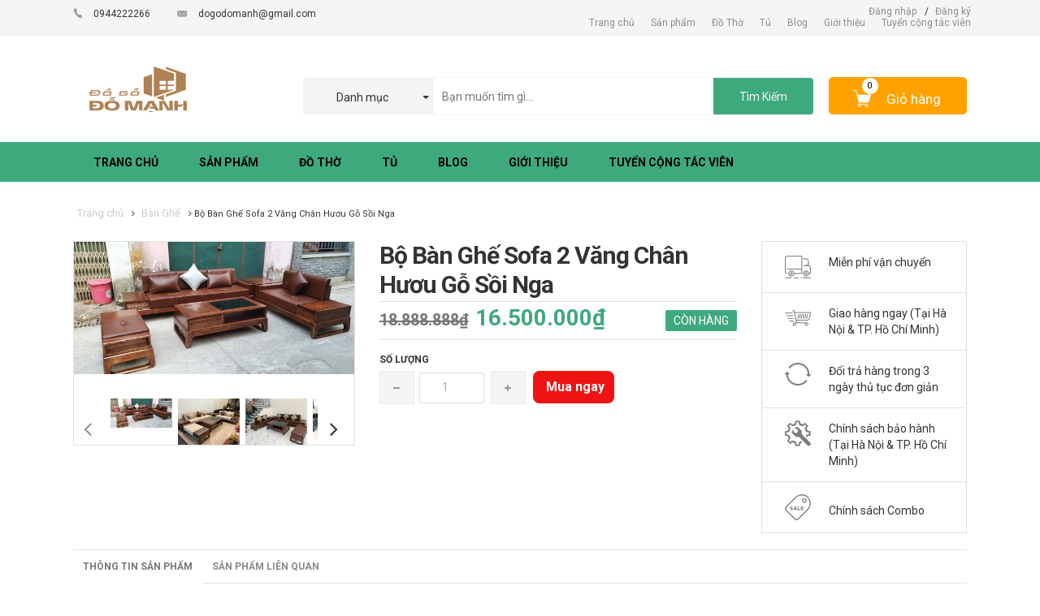

--- FILE ---
content_type: text/html; charset=utf-8
request_url: https://dogodomanh.com/bo-ban-ghe-sofa-da-nhap-khau
body_size: 113239
content:
<!DOCTYPE html>
<html lang="vi">
	<head>
		<meta http-equiv="Content-Type" content="text/html; charset=utf-8" />
		<title> 
			Bộ Bàn Ghế Sofa 2 Văng Chân Hươu Gỗ Sồi Nga &ndash; Đồ gỗ Đỗ Mạnh 
		</title> 
		 
		<meta name="description" content="Bộ Bàn Ghế Sofa 2 Văng Chân Hươu Gỗ Sồi Nga Chất Liệu : gỗ sồi nga + Hàng có kích thước : - Ghế Dài : 2m50x70 - Ghế Ngắn : 1m65x70 - Bàn to : 65x1m25 - Bàn kẹp 65x65 - 1 đôn : 1mx45 + Giá Khuyến Mãi : 16.500.000đ Giá bán đã bao gồm sơn pu hoàn thiện như ảnh! ~~~>>> Lợi Ích Khi Mua Sản Phẩm : ~~~ Miễn phí giao hàng bán " />
		 

		<meta name="keywords" content="Bộ Bàn Ghế Sofa 2 Văng Chân Hươu Gỗ Sồi Nga, Bàn Ghế, Bàn ghế phòng khách, bàn ghế kiểu sofa bọc đệm, bàn ghế sofa, bàn ghế sofa bọc da, bàn ghế sofa da bọc đệm, bộ bàn ghế sofa bọc da, bộ bàn ghế sofa bọc đệm, bộ bàn ghế sofa gỗ sồi nga, bộ bàn ghế sồi nga bọc đệm, ghế da nhập khẩu, ghế sofa bọc đệm, sofa bọc đệm, Bộ Bàn Ghế Sofa 2 Văng Chân Hươu Gỗ Sồi Nga, Đồ gỗ Đỗ Mạnh, dogodomanh.com"/>
		<meta name='revisit-after' content='1 days' />
		

	<meta property="og:type" content="product">
	<meta property="og:title" content="Bộ Bàn Ghế Sofa 2 Văng Chân Hươu Gỗ Sồi Nga">
	
		<meta property="og:image" content="http://bizweb.dktcdn.net/thumb/grande/100/110/614/products/2a9eb9f02b46dc188557.jpg?v=1632737143820">
		<meta property="og:image:secure_url" content="https://bizweb.dktcdn.net/thumb/grande/100/110/614/products/2a9eb9f02b46dc188557.jpg?v=1632737143820">
	
		<meta property="og:image" content="http://bizweb.dktcdn.net/thumb/grande/100/110/614/products/433422937-122153811608075622-4616744404914743696-n.jpg?v=1712394319230">
		<meta property="og:image:secure_url" content="https://bizweb.dktcdn.net/thumb/grande/100/110/614/products/433422937-122153811608075622-4616744404914743696-n.jpg?v=1712394319230">
	
		<meta property="og:image" content="http://bizweb.dktcdn.net/thumb/grande/100/110/614/products/432935819-122153811752075622-2823979999901413802-n.jpg?v=1712394319230">
		<meta property="og:image:secure_url" content="https://bizweb.dktcdn.net/thumb/grande/100/110/614/products/432935819-122153811752075622-2823979999901413802-n.jpg?v=1712394319230">
	
	<meta property="og:price:amount" content="16.500.000">
	<meta property="og:price:currency" content="VND">

<meta property="og:description" content="Bộ Bàn Ghế Sofa 2 Văng Chân Hươu Gỗ Sồi Nga Chất Liệu : gỗ sồi nga + Hàng có kích thước : - Ghế Dài : 2m50x70 - Ghế Ngắn : 1m65x70 - Bàn to : 65x1m25 - Bàn kẹp 65x65 - 1 đôn : 1mx45 + Giá Khuyến Mãi : 16.500.000đ Giá bán đã bao gồm sơn pu hoàn thiện như ảnh! ~~~>>> Lợi Ích Khi Mua Sản Phẩm : ~~~ Miễn phí giao hàng bán ">
<meta property="og:url" content="https://dogodomanh.com/bo-ban-ghe-sofa-da-nhap-khau">
<meta property="og:site_name" content="Đồ gỗ Đỗ Mạnh">
		<style type="text/css">
	/*!
 * Bootstrap v3.3.1 (http://getbootstrap.com)
 * Copyright 2011-2014 Twitter, Inc.
 * Licensed under MIT (https://github.com/twbs/bootstrap/blob/master/LICENSE)
 *//*! normalize.css v3.0.2 | MIT License | git.io/normalize */html {
	font-family: sans-serif;
	-webkit-text-size-adjust: 100%;
	-ms-text-size-adjust: 100%
}
body {
	margin: 0
}
article, aside, details, figcaption, figure, footer, header, hgroup, main, menu, nav, section, summary {
	display: block;
}
audio, canvas, progress, video {
	display: inline-block;
	vertical-align: baseline
}
audio:not([controls]) {
	display: none;
	height: 0
}
[hidden], template {
display:none
}
a {
	background-color: transparent
}
a:active, a:hover {
	outline: 0
}
abbr[title] {
	border-bottom: 1px dotted
}
b, strong {
	font-weight: 700
}
dfn {
	font-style: italic
}
h1 {
	margin: .67em 0;
	font-size: 2em
}
mark {
	color: #000;
	background: #ff0
}
small {
	font-size: 80%
}
sub, sup {
	position: relative;
	font-size: 75%;
	line-height: 0;
	vertical-align: baseline
}
sup {
	top: -.5em
}
sub {
	bottom: -.25em
}
img {
	border: 0
}
svg:not(:root) {
	overflow: hidden
}
figure {
	margin: 1em 40px
}
hr {
	height: 0;
	-webkit-box-sizing: content-box;
	-moz-box-sizing: content-box;
	box-sizing: content-box
}
pre {
	overflow: auto
}
code, kbd, pre, samp {
	font-family: monospace, monospace;
	font-size: 1em
}
button, input, optgroup, select, textarea {
	margin: 0;
	font: inherit;
	color: inherit
}
button {
	overflow: visible
}
button, select {
	text-transform: none
}
button, html input[type=button], input[type=reset], input[type=submit] {
	-webkit-appearance: button;
	cursor: pointer
}
button[disabled], html input[disabled] {
	cursor: default
}
button::-moz-focus-inner, input::-moz-focus-inner {
padding:0;
border:0
}
input {
	line-height: normal
}
input[type=checkbox], input[type=radio] {
	-webkit-box-sizing: border-box;
	-moz-box-sizing: border-box;
	box-sizing: border-box;
	padding: 0
}
input[type=number]::-webkit-inner-spin-button, input[type=number]::-webkit-outer-spin-button {
height:auto
}
input[type=search] {
	-webkit-box-sizing: content-box;
	-moz-box-sizing: content-box;
	box-sizing: content-box;
	-webkit-appearance: textfield
}
input[type=search]::-webkit-search-cancel-button, input[type=search]::-webkit-search-decoration {
-webkit-appearance:none
}
fieldset {
	padding: .35em .625em .75em;
	margin: 0 2px;
	border: 1px solid silver
}
legend {
	padding: 0;
	border: 0
}
textarea {
	overflow: auto
}
optgroup {
	font-weight: 700
}
table {
	border-spacing: 0;
	border-collapse: collapse
}
td, th {
	padding: 0
}/*! Source: https://github.com/h5bp/html5-boilerplate/blob/master/src/css/main.css */
@media print {
*, :before, :after {
	color: #000!important;
	text-shadow: none!important;
	background: transparent!important;
	-webkit-box-shadow: none!important;
	box-shadow: none!important
}
a, a:visited {
	text-decoration: underline
}
a[href]:after {
	content: " (" attr(href) ")"
}
abbr[title]:after {
	content: " (" attr(title) ")"
}
a[href^="#"]:after, a[href^="javascript:"]:after {
	content: ""
}
pre, blockquote {
	border: 1px solid #999;
	page-break-inside: avoid
}
thead {
	display: table-header-group
}
tr, img {
	page-break-inside: avoid
}
img {
	max-width: 100%!important
}
p, h2, h3 {
	orphans: 3;
	widows: 3
}
h2, h3 {
	page-break-after: avoid
}
select {
	background: #fff!important
}
.navbar {
	display: none
}
.btn>.caret, .dropup>.btn>.caret {
	border-top-color: #000!important
}
.label {
	border: 1px solid #000
}
.table {
	border-collapse: collapse!important
}
.table td, .table th {
	background-color: #fff!important
}
.table-bordered th, .table-bordered td {
	border: 1px solid #ddd!important
}
}
@font-face {
	font-family: 'Glyphicons Halflings';
	src: url(glyphicons-halflings-regular.eot);
	src: url(glyphicons-halflings-regular.eot?#iefix) format('embedded-opentype'), url(glyphicons-halflings-regular.woff) format('woff'), url(glyphicons-halflings-regular.ttf) format('truetype'), url(glyphicons-halflings-regular.svg#glyphicons_halflingsregular) format('svg')
}
.glyphicon {
	position: relative;
	top: 1px;
	display: inline-block;
	font-family: 'Glyphicons Halflings';
	font-style: normal;
	font-weight: 400;
	line-height: 1;
	-webkit-font-smoothing: antialiased;
	-moz-osx-font-smoothing: grayscale
}
.glyphicon-asterisk:before {
	content: "\2a"
}
.glyphicon-plus:before {
	content: "\2b"
}
.glyphicon-euro:before, .glyphicon-eur:before {
	content: "\20ac"
}
.glyphicon-minus:before {
	content: "\2212"
}
.glyphicon-cloud:before {
	content: "\2601"
}
.glyphicon-envelope:before {
	content: "\2709"
}
.glyphicon-pencil:before {
	content: "\270f"
}
.glyphicon-glass:before {
	content: "\e001"
}
.glyphicon-music:before {
	content: "\e002"
}
.glyphicon-search:before {
	content: "\e003"
}
.glyphicon-heart:before {
	content: "\e005"
}
.glyphicon-star:before {
	content: "\e006"
}
.glyphicon-star-empty:before {
	content: "\e007"
}
.glyphicon-user:before {
	content: "\e008"
}
.glyphicon-film:before {
	content: "\e009"
}
.glyphicon-th-large:before {
	content: "\e010"
}
.glyphicon-th:before {
	content: "\e011"
}
.glyphicon-th-list:before {
	content: "\e012"
}
.glyphicon-ok:before {
	content: "\e013"
}
.glyphicon-remove:before {
	content: "\e014"
}
.glyphicon-zoom-in:before {
	content: "\e015"
}
.glyphicon-zoom-out:before {
	content: "\e016"
}
.glyphicon-off:before {
	content: "\e017"
}
.glyphicon-signal:before {
	content: "\e018"
}
.glyphicon-cog:before {
	content: "\e019"
}
.glyphicon-trash:before {
	content: "\e020"
}
.glyphicon-home:before {
	content: "\e021"
}
.glyphicon-file:before {
	content: "\e022"
}
.glyphicon-time:before {
	content: "\e023"
}
.glyphicon-road:before {
	content: "\e024"
}
.glyphicon-download-alt:before {
	content: "\e025"
}
.glyphicon-download:before {
	content: "\e026"
}
.glyphicon-upload:before {
	content: "\e027"
}
.glyphicon-inbox:before {
	content: "\e028"
}
.glyphicon-play-circle:before {
	content: "\e029"
}
.glyphicon-repeat:before {
	content: "\e030"
}
.glyphicon-refresh:before {
	content: "\e031"
}
.glyphicon-list-alt:before {
	content: "\e032"
}
.glyphicon-lock:before {
	content: "\e033"
}
.glyphicon-flag:before {
	content: "\e034"
}
.glyphicon-headphones:before {
	content: "\e035"
}
.glyphicon-volume-off:before {
	content: "\e036"
}
.glyphicon-volume-down:before {
	content: "\e037"
}
.glyphicon-volume-up:before {
	content: "\e038"
}
.glyphicon-qrcode:before {
	content: "\e039"
}
.glyphicon-barcode:before {
	content: "\e040"
}
.glyphicon-tag:before {
	content: "\e041"
}
.glyphicon-tags:before {
	content: "\e042"
}
.glyphicon-book:before {
	content: "\e043"
}
.glyphicon-bookmark:before {
	content: "\e044"
}
.glyphicon-print:before {
	content: "\e045"
}
.glyphicon-camera:before {
	content: "\e046"
}
.glyphicon-font:before {
	content: "\e047"
}
.glyphicon-bold:before {
	content: "\e048"
}
.glyphicon-italic:before {
	content: "\e049"
}
.glyphicon-text-height:before {
	content: "\e050"
}
.glyphicon-text-width:before {
	content: "\e051"
}
.glyphicon-align-left:before {
	content: "\e052"
}
.glyphicon-align-center:before {
	content: "\e053"
}
.glyphicon-align-right:before {
	content: "\e054"
}
.glyphicon-align-justify:before {
	content: "\e055"
}
.glyphicon-list:before {
	content: "\e056"
}
.glyphicon-indent-left:before {
	content: "\e057"
}
.glyphicon-indent-right:before {
	content: "\e058"
}
.glyphicon-facetime-video:before {
	content: "\e059"
}
.glyphicon-picture:before {
	content: "\e060"
}
.glyphicon-map-marker:before {
	content: "\e062"
}
.glyphicon-adjust:before {
	content: "\e063"
}
.glyphicon-tint:before {
	content: "\e064"
}
.glyphicon-edit:before {
	content: "\e065"
}
.glyphicon-share:before {
	content: "\e066"
}
.glyphicon-check:before {
	content: "\e067"
}
.glyphicon-move:before {
	content: "\e068"
}
.glyphicon-step-backward:before {
	content: "\e069"
}
.glyphicon-fast-backward:before {
	content: "\e070"
}
.glyphicon-backward:before {
	content: "\e071"
}
.glyphicon-play:before {
	content: "\e072"
}
.glyphicon-pause:before {
	content: "\e073"
}
.glyphicon-stop:before {
	content: "\e074"
}
.glyphicon-forward:before {
	content: "\e075"
}
.glyphicon-fast-forward:before {
	content: "\e076"
}
.glyphicon-step-forward:before {
	content: "\e077"
}
.glyphicon-eject:before {
	content: "\e078"
}
.glyphicon-chevron-left:before {
	content: "\e079"
}
.glyphicon-chevron-right:before {
	content: "\e080"
}
.glyphicon-plus-sign:before {
	content: "\e081"
}
.glyphicon-minus-sign:before {
	content: "\e082"
}
.glyphicon-remove-sign:before {
	content: "\e083"
}
.glyphicon-ok-sign:before {
	content: "\e084"
}
.glyphicon-question-sign:before {
	content: "\e085"
}
.glyphicon-info-sign:before {
	content: "\e086"
}
.glyphicon-screenshot:before {
	content: "\e087"
}
.glyphicon-remove-circle:before {
	content: "\e088"
}
.glyphicon-ok-circle:before {
	content: "\e089"
}
.glyphicon-ban-circle:before {
	content: "\e090"
}
.glyphicon-arrow-left:before {
	content: "\e091"
}
.glyphicon-arrow-right:before {
	content: "\e092"
}
.glyphicon-arrow-up:before {
	content: "\e093"
}
.glyphicon-arrow-down:before {
	content: "\e094"
}
.glyphicon-share-alt:before {
	content: "\e095"
}
.glyphicon-resize-full:before {
	content: "\e096"
}
.glyphicon-resize-small:before {
	content: "\e097"
}
.glyphicon-exclamation-sign:before {
	content: "\e101"
}
.glyphicon-gift:before {
	content: "\e102"
}
.glyphicon-leaf:before {
	content: "\e103"
}
.glyphicon-fire:before {
	content: "\e104"
}
.glyphicon-eye-open:before {
	content: "\e105"
}
.glyphicon-eye-close:before {
	content: "\e106"
}
.glyphicon-warning-sign:before {
	content: "\e107"
}
.glyphicon-plane:before {
	content: "\e108"
}
.glyphicon-calendar:before {
	content: "\e109"
}
.glyphicon-random:before {
	content: "\e110"
}
.glyphicon-comment:before {
	content: "\e111"
}
.glyphicon-magnet:before {
	content: "\e112"
}
.glyphicon-chevron-up:before {
	content: "\e113"
}
.glyphicon-chevron-down:before {
	content: "\e114"
}
.glyphicon-retweet:before {
	content: "\e115"
}
.glyphicon-shopping-cart:before {
	content: "\e116"
}
.glyphicon-folder-close:before {
	content: "\e117"
}
.glyphicon-folder-open:before {
	content: "\e118"
}
.glyphicon-resize-vertical:before {
	content: "\e119"
}
.glyphicon-resize-horizontal:before {
	content: "\e120"
}
.glyphicon-hdd:before {
	content: "\e121"
}
.glyphicon-bullhorn:before {
	content: "\e122"
}
.glyphicon-bell:before {
	content: "\e123"
}
.glyphicon-certificate:before {
	content: "\e124"
}
.glyphicon-thumbs-up:before {
	content: "\e125"
}
.glyphicon-thumbs-down:before {
	content: "\e126"
}
.glyphicon-hand-right:before {
	content: "\e127"
}
.glyphicon-hand-left:before {
	content: "\e128"
}
.glyphicon-hand-up:before {
	content: "\e129"
}
.glyphicon-hand-down:before {
	content: "\e130"
}
.glyphicon-circle-arrow-right:before {
	content: "\e131"
}
.glyphicon-circle-arrow-left:before {
	content: "\e132"
}
.glyphicon-circle-arrow-up:before {
	content: "\e133"
}
.glyphicon-circle-arrow-down:before {
	content: "\e134"
}
.glyphicon-globe:before {
	content: "\e135"
}
.glyphicon-wrench:before {
	content: "\e136"
}
.glyphicon-tasks:before {
	content: "\e137"
}
.glyphicon-filter:before {
	content: "\e138"
}
.glyphicon-briefcase:before {
	content: "\e139"
}
.glyphicon-fullscreen:before {
	content: "\e140"
}
.glyphicon-dashboard:before {
	content: "\e141"
}
.glyphicon-paperclip:before {
	content: "\e142"
}
.glyphicon-heart-empty:before {
	content: "\e143"
}
.glyphicon-link:before {
	content: "\e144"
}
.glyphicon-phone:before {
	content: "\e145"
}
.glyphicon-pushpin:before {
	content: "\e146"
}
.glyphicon-usd:before {
	content: "\e148"
}
.glyphicon-gbp:before {
	content: "\e149"
}
.glyphicon-sort:before {
	content: "\e150"
}
.glyphicon-sort-by-alphabet:before {
	content: "\e151"
}
.glyphicon-sort-by-alphabet-alt:before {
	content: "\e152"
}
.glyphicon-sort-by-order:before {
	content: "\e153"
}
.glyphicon-sort-by-order-alt:before {
	content: "\e154"
}
.glyphicon-sort-by-attributes:before {
	content: "\e155"
}
.glyphicon-sort-by-attributes-alt:before {
	content: "\e156"
}
.glyphicon-unchecked:before {
	content: "\e157"
}
.glyphicon-expand:before {
	content: "\e158"
}
.glyphicon-collapse-down:before {
	content: "\e159"
}
.glyphicon-collapse-up:before {
	content: "\e160"
}
.glyphicon-log-in:before {
	content: "\e161"
}
.glyphicon-flash:before {
	content: "\e162"
}
.glyphicon-log-out:before {
	content: "\e163"
}
.glyphicon-new-window:before {
	content: "\e164"
}
.glyphicon-record:before {
	content: "\e165"
}
.glyphicon-save:before {
	content: "\e166"
}
.glyphicon-open:before {
	content: "\e167"
}
.glyphicon-saved:before {
	content: "\e168"
}
.glyphicon-import:before {
	content: "\e169"
}
.glyphicon-export:before {
	content: "\e170"
}
.glyphicon-send:before {
	content: "\e171"
}
.glyphicon-floppy-disk:before {
	content: "\e172"
}
.glyphicon-floppy-saved:before {
	content: "\e173"
}
.glyphicon-floppy-remove:before {
	content: "\e174"
}
.glyphicon-floppy-save:before {
	content: "\e175"
}
.glyphicon-floppy-open:before {
	content: "\e176"
}
.glyphicon-credit-card:before {
	content: "\e177"
}
.glyphicon-transfer:before {
	content: "\e178"
}
.glyphicon-cutlery:before {
	content: "\e179"
}
.glyphicon-header:before {
	content: "\e180"
}
.glyphicon-compressed:before {
	content: "\e181"
}
.glyphicon-earphone:before {
	content: "\e182"
}
.glyphicon-phone-alt:before {
	content: "\e183"
}
.glyphicon-tower:before {
	content: "\e184"
}
.glyphicon-stats:before {
	content: "\e185"
}
.glyphicon-sd-video:before {
	content: "\e186"
}
.glyphicon-hd-video:before {
	content: "\e187"
}
.glyphicon-subtitles:before {
	content: "\e188"
}
.glyphicon-sound-stereo:before {
	content: "\e189"
}
.glyphicon-sound-dolby:before {
	content: "\e190"
}
.glyphicon-sound-5-1:before {
	content: "\e191"
}
.glyphicon-sound-6-1:before {
	content: "\e192"
}
.glyphicon-sound-7-1:before {
	content: "\e193"
}
.glyphicon-copyright-mark:before {
	content: "\e194"
}
.glyphicon-registration-mark:before {
	content: "\e195"
}
.glyphicon-cloud-download:before {
	content: "\e197"
}
.glyphicon-cloud-upload:before {
	content: "\e198"
}
.glyphicon-tree-conifer:before {
	content: "\e199"
}
.glyphicon-tree-deciduous:before {
	content: "\e200"
}
* {
	-webkit-box-sizing: border-box;
	-moz-box-sizing: border-box;
	box-sizing: border-box
}
:before, :after {
	-webkit-box-sizing: border-box;
	-moz-box-sizing: border-box;
	box-sizing: border-box
}
html {
	font-size: 10px;
	-webkit-tap-highlight-color: rgba(0,0,0,0)
}
body {
	font-family: "Helvetica Neue", Helvetica, Arial, sans-serif;
	font-size: 14px;
	line-height: 1.42857143;
	color: #333;
	background-color: #fff
}
input, button, select, textarea {
	font-family: inherit;
	font-size: inherit;
	line-height: inherit
}
a {
	color: #337ab7;
	text-decoration: none
}
a:hover, a:focus {
	color: #23527c;
	text-decoration: underline
}
a:focus {
	outline: thin dotted;
	outline: 5px auto -webkit-focus-ring-color;
	outline-offset: -2px
}
figure {
	margin: 0
}
img {
	vertical-align: middle
}
.img-responsive, .thumbnail>img, .thumbnail a>img, .carousel-inner>.item>img, .carousel-inner>.item>a>img {
	display: block;
	max-width: 100%;
	height: auto
}
.img-rounded {
	border-radius: 6px
}
.img-thumbnail {
	display: inline-block;
	max-width: 100%;
	height: auto;
	padding: 4px;
	line-height: 1.42857143;
	background-color: #fff;
	border: 1px solid #ddd;
	border-radius: 4px;
	-webkit-transition: all .2s ease-in-out;
	-o-transition: all .2s ease-in-out;
	transition: all .2s ease-in-out
}
.img-circle {
	border-radius: 50%
}
hr {
	margin-top: 20px;
	margin-bottom: 20px;
	border: 0;
	border-top: 1px solid #eee
}
.sr-only {
	position: absolute;
	width: 1px;
	height: 1px;
	padding: 0;
	margin: -1px;
	overflow: hidden;
	clip: rect(0,0,0,0);
	border: 0
}
.sr-only-focusable:active, .sr-only-focusable:focus {
	position: static;
	width: auto;
	height: auto;
	margin: 0;
	overflow: visible;
	clip: auto
}
h1, h2, h3, h4, h5, h6, .h1, .h2, .h3, .h4, .h5, .h6 {
	font-family: inherit;
	font-weight: 500;
	line-height: 1.1;
	color: inherit
}
h1 small, h2 small, h3 small, h4 small, h5 small, h6 small, .h1 small, .h2 small, .h3 small, .h4 small, .h5 small, .h6 small, h1 .small, h2 .small, h3 .small, h4 .small, h5 .small, h6 .small, .h1 .small, .h2 .small, .h3 .small, .h4 .small, .h5 .small, .h6 .small {
	font-weight: 400;
	line-height: 1;
	color: #777
}
h1, .h1, h2, .h2, h3, .h3 {
	margin-top: 20px;
	margin-bottom: 10px
}
h1 small, .h1 small, h2 small, .h2 small, h3 small, .h3 small, h1 .small, .h1 .small, h2 .small, .h2 .small, h3 .small, .h3 .small {
	font-size: 65%
}
h4, .h4, h5, .h5, h6, .h6 {
	margin-top: 10px;
	margin-bottom: 10px
}
h4 small, .h4 small, h5 small, .h5 small, h6 small, .h6 small, h4 .small, .h4 .small, h5 .small, .h5 .small, h6 .small, .h6 .small {
	font-size: 75%
}
h1, .h1 {
	font-size: 36px
}
h2, .h2 {
	font-size: 30px
}
h3, .h3 {
	font-size: 24px
}
h4, .h4 {
	font-size: 18px
}
h5, .h5 {
	font-size: 14px
}
h6, .h6 {
	font-size: 12px
}
p {
	margin: 0 0 10px
}
.lead {
	margin-bottom: 20px;
	font-size: 16px;
	font-weight: 300;
	line-height: 1.4
}
@media (min-width:768px) {
.lead {
	font-size: 21px
}
}
small, .small {
	font-size: 85%
}
mark, .mark {
	padding: .2em;
	background-color: #fcf8e3
}
.text-left {
	text-align: left
}
.text-right {
	text-align: right
}
.text-center {
	text-align: center
}
.text-justify {
	text-align: justify
}
.text-nowrap {
	white-space: nowrap
}
.text-lowercase {
	text-transform: lowercase
}
.text-uppercase {
	text-transform: uppercase
}
.text-capitalize {
	text-transform: capitalize
}
.text-muted {
	color: #777
}
.text-primary {
	color: #337ab7
}
a.text-primary:hover {
	color: #286090
}
.text-success {
	color: #3c763d
}
a.text-success:hover {
	color: #2b542c
}
.text-info {
	color: #31708f
}
a.text-info:hover {
	color: #245269
}
.text-warning {
	color: #8a6d3b
}
a.text-warning:hover {
	color: #66512c
}
.text-danger {
	color: #a94442
}
a.text-danger:hover {
	color: #843534
}
.bg-primary {
	color: #fff;
	background-color: #337ab7
}
a.bg-primary:hover {
	background-color: #286090
}
.bg-success {
	background-color: #dff0d8
}
a.bg-success:hover {
	background-color: #c1e2b3
}
.bg-info {
	background-color: #d9edf7
}
a.bg-info:hover {
	background-color: #afd9ee
}
.bg-warning {
	background-color: #fcf8e3
}
a.bg-warning:hover {
	background-color: #f7ecb5
}
.bg-danger {
	background-color: #f2dede
}
a.bg-danger:hover {
	background-color: #e4b9b9
}
.page-header {
	padding-bottom: 9px;
	margin: 40px 0 20px;
	border-bottom: 1px solid #eee
}
ul, ol {
	margin-top: 0;
	margin-bottom: 10px
}
ul ul, ol ul, ul ol, ol ol {
	margin-bottom: 0
}
.list-unstyled {
	padding-left: 0;
	list-style: none
}
.list-inline {
	padding-left: 0;
	margin-left: -5px;
	list-style: none
}
.list-inline>li {
	display: inline-block;
	padding-right: 5px;
	padding-left: 5px
}
dl {
	margin-top: 0;
	margin-bottom: 20px
}
dt, dd {
	line-height: 1.42857143
}
dt {
	font-weight: 700
}
dd {
	margin-left: 0
}
@media (min-width:768px) {
.dl-horizontal dt {
	float: left;
	width: 160px;
	overflow: hidden;
	clear: left;
	text-align: right;
	text-overflow: ellipsis;
	white-space: nowrap
}
.dl-horizontal dd {
	margin-left: 180px
}
}
abbr[title], abbr[data-original-title] {
	cursor: help;
	border-bottom: 1px dotted #777
}
.initialism {
	font-size: 90%;
	text-transform: uppercase
}
blockquote {
	padding: 10px 20px;
	margin: 0 0 20px;
	font-size: 17.5px;
	border-left: 5px solid #eee
}
blockquote p:last-child, blockquote ul:last-child, blockquote ol:last-child {
	margin-bottom: 0
}
blockquote footer, blockquote small, blockquote .small {
	display: block;
	font-size: 80%;
	line-height: 1.42857143;
	color: #777
}
blockquote footer:before, blockquote small:before, blockquote .small:before {
	content: '\2014 \00A0'
}
.blockquote-reverse, blockquote.pull-right {
	padding-right: 15px;
	padding-left: 0;
	text-align: right;
	border-right: 5px solid #eee;
	border-left: 0
}
.blockquote-reverse footer:before, blockquote.pull-right footer:before, .blockquote-reverse small:before, blockquote.pull-right small:before, .blockquote-reverse .small:before, blockquote.pull-right .small:before {
	content: ''
}
.blockquote-reverse footer:after, blockquote.pull-right footer:after, .blockquote-reverse small:after, blockquote.pull-right small:after, .blockquote-reverse .small:after, blockquote.pull-right .small:after {
	content: '\00A0 \2014'
}
address {
	margin-bottom: 20px;
	font-style: normal;
	line-height: 1.42857143
}
code, kbd, pre, samp {
	font-family: Menlo, Monaco, Consolas, "Courier New", monospace
}
code {
	padding: 2px 4px;
	font-size: 90%;
	color: #c7254e;
	background-color: #f9f2f4;
	border-radius: 4px
}
kbd {
	padding: 2px 4px;
	font-size: 90%;
	color: #fff;
	background-color: #333;
	border-radius: 3px;
	-webkit-box-shadow: inset 0 -1px 0 rgba(0,0,0,.25);
	box-shadow: inset 0 -1px 0 rgba(0,0,0,.25)
}
kbd kbd {
	padding: 0;
	font-size: 100%;
	font-weight: 700;
	-webkit-box-shadow: none;
	box-shadow: none
}
pre {
	display: block;
	padding: 9.5px;
	margin: 0 0 10px;
	font-size: 13px;
	line-height: 1.42857143;
	color: #333;
	word-break: break-all;
	word-wrap: break-word;
	background-color: #f5f5f5;
	border: 1px solid #ccc;
	border-radius: 4px
}
pre code {
	padding: 0;
	font-size: inherit;
	color: inherit;
	white-space: pre-wrap;
	background-color: transparent;
	border-radius: 0
}
.pre-scrollable {
	max-height: 340px;
	overflow-y: scroll
}
.container {
	padding-right: 15px;
	padding-left: 15px;
	margin-right: auto;
	margin-left: auto
}
@media (min-width:768px) {
.container {
	width: 750px
}
}
@media (min-width:992px) {
.container {
	width: 970px
}
}
@media (min-width:1200px) {
.container {
	width: 1170px
}
}
.container-fluid {
	padding-right: 15px;
	padding-left: 15px;
	margin-right: auto;
	margin-left: auto
}
.row {
	margin-right: -15px;
	margin-left: -15px
}
.col-xs-1, .col-sm-1, .col-md-1, .col-lg-1, .col-xs-2, .col-sm-2, .col-md-2, .col-lg-2, .col-xs-3, .col-sm-3, .col-md-3, .col-lg-3, .col-xs-4, .col-sm-4, .col-md-4, .col-lg-4, .col-xs-5, .col-sm-5, .col-md-5, .col-lg-5, .col-xs-6, .col-sm-6, .col-md-6, .col-lg-6, .col-xs-7, .col-sm-7, .col-md-7, .col-lg-7, .col-xs-8, .col-sm-8, .col-md-8, .col-lg-8, .col-xs-9, .col-sm-9, .col-md-9, .col-lg-9, .col-xs-10, .col-sm-10, .col-md-10, .col-lg-10, .col-xs-11, .col-sm-11, .col-md-11, .col-lg-11, .col-xs-12, .col-sm-12, .col-md-12, .col-lg-12 {
	position: relative;
	min-height: 1px;
	padding-right: 15px;
	padding-left: 15px
}
.col-xs-1, .col-xs-2, .col-xs-3, .col-xs-4, .col-xs-5, .col-xs-6, .col-xs-7, .col-xs-8, .col-xs-9, .col-xs-10, .col-xs-11, .col-xs-12 {
	float: left
}
.col-xs-12 {
	width: 100%
}
.col-xs-11 {
	width: 91.66666667%
}
.col-xs-10 {
	width: 83.33333333%
}
.col-xs-9 {
	width: 75%
}
.col-xs-8 {
	width: 66.66666667%
}
.col-xs-7 {
	width: 58.33333333%
}
.col-xs-6 {
	width: 50%
}
.col-xs-5 {
	width: 41.66666667%
}
.col-xs-4 {
	width: 33.33333333%
}
.col-xs-3 {
	width: 25%
}
.col-xs-2 {
	width: 16.66666667%
}
.col-xs-1 {
	width: 8.33333333%
}
.col-xs-pull-12 {
	right: 100%
}
.col-xs-pull-11 {
	right: 91.66666667%
}
.col-xs-pull-10 {
	right: 83.33333333%
}
.col-xs-pull-9 {
	right: 75%
}
.col-xs-pull-8 {
	right: 66.66666667%
}
.col-xs-pull-7 {
	right: 58.33333333%
}
.col-xs-pull-6 {
	right: 50%
}
.col-xs-pull-5 {
	right: 41.66666667%
}
.col-xs-pull-4 {
	right: 33.33333333%
}
.col-xs-pull-3 {
	right: 25%
}
.col-xs-pull-2 {
	right: 16.66666667%
}
.col-xs-pull-1 {
	right: 8.33333333%
}
.col-xs-pull-0 {
	right: auto
}
.col-xs-push-12 {
	left: 100%
}
.col-xs-push-11 {
	left: 91.66666667%
}
.col-xs-push-10 {
	left: 83.33333333%
}
.col-xs-push-9 {
	left: 75%
}
.col-xs-push-8 {
	left: 66.66666667%
}
.col-xs-push-7 {
	left: 58.33333333%
}
.col-xs-push-6 {
	left: 50%
}
.col-xs-push-5 {
	left: 41.66666667%
}
.col-xs-push-4 {
	left: 33.33333333%
}
.col-xs-push-3 {
	left: 25%
}
.col-xs-push-2 {
	left: 16.66666667%
}
.col-xs-push-1 {
	left: 8.33333333%
}
.col-xs-push-0 {
	left: auto
}
.col-xs-offset-12 {
	margin-left: 100%
}
.col-xs-offset-11 {
	margin-left: 91.66666667%
}
.col-xs-offset-10 {
	margin-left: 83.33333333%
}
.col-xs-offset-9 {
	margin-left: 75%
}
.col-xs-offset-8 {
	margin-left: 66.66666667%
}
.col-xs-offset-7 {
	margin-left: 58.33333333%
}
.col-xs-offset-6 {
	margin-left: 50%
}
.col-xs-offset-5 {
	margin-left: 41.66666667%
}
.col-xs-offset-4 {
	margin-left: 33.33333333%
}
.col-xs-offset-3 {
	margin-left: 25%
}
.col-xs-offset-2 {
	margin-left: 16.66666667%
}
.col-xs-offset-1 {
	margin-left: 8.33333333%
}
.col-xs-offset-0 {
	margin-left: 0
}
@media (min-width:768px) {
.col-sm-1, .col-sm-2, .col-sm-3, .col-sm-4, .col-sm-5, .col-sm-6, .col-sm-7, .col-sm-8, .col-sm-9, .col-sm-10, .col-sm-11, .col-sm-12 {
	float: left
}
.col-sm-12 {
	width: 100%
}
.col-sm-11 {
	width: 91.66666667%
}
.col-sm-10 {
	width: 83.33333333%
}
.col-sm-9 {
	width: 75%
}
.col-sm-8 {
	width: 66.66666667%
}
.col-sm-7 {
	width: 58.33333333%
}
.col-sm-6 {
	width: 50%
}
.col-sm-5 {
	width: 41.66666667%
}
.col-sm-4 {
	width: 33.33333333%
}
.col-sm-3 {
	width: 25%
}
.col-sm-2 {
	width: 16.66666667%
}
.col-sm-1 {
	width: 8.33333333%
}
.col-sm-pull-12 {
	right: 100%
}
.col-sm-pull-11 {
	right: 91.66666667%
}
.col-sm-pull-10 {
	right: 83.33333333%
}
.col-sm-pull-9 {
	right: 75%
}
.col-sm-pull-8 {
	right: 66.66666667%
}
.col-sm-pull-7 {
	right: 58.33333333%
}
.col-sm-pull-6 {
	right: 50%
}
.col-sm-pull-5 {
	right: 41.66666667%
}
.col-sm-pull-4 {
	right: 33.33333333%
}
.col-sm-pull-3 {
	right: 25%
}
.col-sm-pull-2 {
	right: 16.66666667%
}
.col-sm-pull-1 {
	right: 8.33333333%
}
.col-sm-pull-0 {
	right: auto
}
.col-sm-push-12 {
	left: 100%
}
.col-sm-push-11 {
	left: 91.66666667%
}
.col-sm-push-10 {
	left: 83.33333333%
}
.col-sm-push-9 {
	left: 75%
}
.col-sm-push-8 {
	left: 66.66666667%
}
.col-sm-push-7 {
	left: 58.33333333%
}
.col-sm-push-6 {
	left: 50%
}
.col-sm-push-5 {
	left: 41.66666667%
}
.col-sm-push-4 {
	left: 33.33333333%
}
.col-sm-push-3 {
	left: 25%
}
.col-sm-push-2 {
	left: 16.66666667%
}
.col-sm-push-1 {
	left: 8.33333333%
}
.col-sm-push-0 {
	left: auto
}
.col-sm-offset-12 {
	margin-left: 100%
}
.col-sm-offset-11 {
	margin-left: 91.66666667%
}
.col-sm-offset-10 {
	margin-left: 83.33333333%
}
.col-sm-offset-9 {
	margin-left: 75%
}
.col-sm-offset-8 {
	margin-left: 66.66666667%
}
.col-sm-offset-7 {
	margin-left: 58.33333333%
}
.col-sm-offset-6 {
	margin-left: 50%
}
.col-sm-offset-5 {
	margin-left: 41.66666667%
}
.col-sm-offset-4 {
	margin-left: 33.33333333%
}
.col-sm-offset-3 {
	margin-left: 25%
}
.col-sm-offset-2 {
	margin-left: 16.66666667%
}
.col-sm-offset-1 {
	margin-left: 8.33333333%
}
.col-sm-offset-0 {
	margin-left: 0
}
}
@media (min-width:992px) {
.col-md-1, .col-md-2, .col-md-3, .col-md-4, .col-md-5, .col-md-6, .col-md-7, .col-md-8, .col-md-9, .col-md-10, .col-md-11, .col-md-12 {
	float: left
}
.col-md-12 {
	width: 100%
}
.col-md-11 {
	width: 91.66666667%
}
.col-md-10 {
	width: 83.33333333%
}
.col-md-9 {
	width: 75%
}
.col-md-8 {
	width: 66.66666667%
}
.col-md-7 {
	width: 58.33333333%
}
.col-md-6 {
	width: 50%
}
.col-md-5 {
	width: 41.66666667%
}
.col-md-4 {
	width: 33.33333333%
}
.col-md-3 {
	width: 25%
}
.col-md-2 {
	width: 16.66666667%
}
.col-md-1 {
	width: 8.33333333%
}
.col-md-pull-12 {
	right: 100%
}
.col-md-pull-11 {
	right: 91.66666667%
}
.col-md-pull-10 {
	right: 83.33333333%
}
.col-md-pull-9 {
	right: 75%
}
.col-md-pull-8 {
	right: 66.66666667%
}
.col-md-pull-7 {
	right: 58.33333333%
}
.col-md-pull-6 {
	right: 50%
}
.col-md-pull-5 {
	right: 41.66666667%
}
.col-md-pull-4 {
	right: 33.33333333%
}
.col-md-pull-3 {
	right: 25%
}
.col-md-pull-2 {
	right: 16.66666667%
}
.col-md-pull-1 {
	right: 8.33333333%
}
.col-md-pull-0 {
	right: auto
}
.col-md-push-12 {
	left: 100%
}
.col-md-push-11 {
	left: 91.66666667%
}
.col-md-push-10 {
	left: 83.33333333%
}
.col-md-push-9 {
	left: 75%
}
.col-md-push-8 {
	left: 66.66666667%
}
.col-md-push-7 {
	left: 58.33333333%
}
.col-md-push-6 {
	left: 50%
}
.col-md-push-5 {
	left: 41.66666667%
}
.col-md-push-4 {
	left: 33.33333333%
}
.col-md-push-3 {
	left: 25%
}
.col-md-push-2 {
	left: 16.66666667%
}
.col-md-push-1 {
	left: 8.33333333%
}
.col-md-push-0 {
	left: auto
}
.col-md-offset-12 {
	margin-left: 100%
}
.col-md-offset-11 {
	margin-left: 91.66666667%
}
.col-md-offset-10 {
	margin-left: 83.33333333%
}
.col-md-offset-9 {
	margin-left: 75%
}
.col-md-offset-8 {
	margin-left: 66.66666667%
}
.col-md-offset-7 {
	margin-left: 58.33333333%
}
.col-md-offset-6 {
	margin-left: 50%
}
.col-md-offset-5 {
	margin-left: 41.66666667%
}
.col-md-offset-4 {
	margin-left: 33.33333333%
}
.col-md-offset-3 {
	margin-left: 25%
}
.col-md-offset-2 {
	margin-left: 16.66666667%
}
.col-md-offset-1 {
	margin-left: 8.33333333%
}
.col-md-offset-0 {
	margin-left: 0
}
}
@media (min-width:1200px) {
.col-lg-1, .col-lg-2, .col-lg-3, .col-lg-4, .col-lg-5, .col-lg-6, .col-lg-7, .col-lg-8, .col-lg-9, .col-lg-10, .col-lg-11, .col-lg-12 {
	float: left
}
.col-lg-12 {
	width: 100%
}
.col-lg-11 {
	width: 91.66666667%
}
.col-lg-10 {
	width: 83.33333333%
}
.col-lg-9 {
	width: 75%
}
.col-lg-8 {
	width: 66.66666667%
}
.col-lg-7 {
	width: 58.33333333%
}
.col-lg-6 {
	width: 50%
}
.col-lg-5 {
	width: 41.66666667%
}
.col-lg-4 {
	width: 33.33333333%
}
.col-lg-3 {
	width: 25%
}
.col-lg-2 {
	width: 16.66666667%
}
.col-lg-1 {
	width: 8.33333333%
}
.col-lg-pull-12 {
	right: 100%
}
.col-lg-pull-11 {
	right: 91.66666667%
}
.col-lg-pull-10 {
	right: 83.33333333%
}
.col-lg-pull-9 {
	right: 75%
}
.col-lg-pull-8 {
	right: 66.66666667%
}
.col-lg-pull-7 {
	right: 58.33333333%
}
.col-lg-pull-6 {
	right: 50%
}
.col-lg-pull-5 {
	right: 41.66666667%
}
.col-lg-pull-4 {
	right: 33.33333333%
}
.col-lg-pull-3 {
	right: 25%
}
.col-lg-pull-2 {
	right: 16.66666667%
}
.col-lg-pull-1 {
	right: 8.33333333%
}
.col-lg-pull-0 {
	right: auto
}
.col-lg-push-12 {
	left: 100%
}
.col-lg-push-11 {
	left: 91.66666667%
}
.col-lg-push-10 {
	left: 83.33333333%
}
.col-lg-push-9 {
	left: 75%
}
.col-lg-push-8 {
	left: 66.66666667%
}
.col-lg-push-7 {
	left: 58.33333333%
}
.col-lg-push-6 {
	left: 50%
}
.col-lg-push-5 {
	left: 41.66666667%
}
.col-lg-push-4 {
	left: 33.33333333%
}
.col-lg-push-3 {
	left: 25%
}
.col-lg-push-2 {
	left: 16.66666667%
}
.col-lg-push-1 {
	left: 8.33333333%
}
.col-lg-push-0 {
	left: auto
}
.col-lg-offset-12 {
	margin-left: 100%
}
.col-lg-offset-11 {
	margin-left: 91.66666667%
}
.col-lg-offset-10 {
	margin-left: 83.33333333%
}
.col-lg-offset-9 {
	margin-left: 75%
}
.col-lg-offset-8 {
	margin-left: 66.66666667%
}
.col-lg-offset-7 {
	margin-left: 58.33333333%
}
.col-lg-offset-6 {
	margin-left: 50%
}
.col-lg-offset-5 {
	margin-left: 41.66666667%
}
.col-lg-offset-4 {
	margin-left: 33.33333333%
}
.col-lg-offset-3 {
	margin-left: 25%
}
.col-lg-offset-2 {
	margin-left: 16.66666667%
}
.col-lg-offset-1 {
	margin-left: 8.33333333%
}
.col-lg-offset-0 {
	margin-left: 0
}
}
table {
	background-color: transparent
}
caption {
	padding-top: 8px;
	padding-bottom: 8px;
	color: #777;
	text-align: left
}
th {
	text-align: left
}
.table {
	width: 100%;
	max-width: 100%;
	margin-bottom: 20px
}
.table>thead>tr>th, .table>tbody>tr>th, .table>tfoot>tr>th, .table>thead>tr>td, .table>tbody>tr>td, .table>tfoot>tr>td {
	padding: 8px;
	line-height: 1.42857143;
	vertical-align: top;
	border-top: 1px solid #ddd
}
.table>thead>tr>th {
	vertical-align: bottom;
	border-bottom: 2px solid #ddd
}
.table>caption+thead>tr:first-child>th, .table>colgroup+thead>tr:first-child>th, .table>thead:first-child>tr:first-child>th, .table>caption+thead>tr:first-child>td, .table>colgroup+thead>tr:first-child>td, .table>thead:first-child>tr:first-child>td {
	border-top: 0
}
.table>tbody+tbody {
	border-top: 2px solid #ddd
}
.table .table {
	background-color: #fff
}
.table-condensed>thead>tr>th, .table-condensed>tbody>tr>th, .table-condensed>tfoot>tr>th, .table-condensed>thead>tr>td, .table-condensed>tbody>tr>td, .table-condensed>tfoot>tr>td {
	padding: 5px
}
.table-bordered {
	border: 1px solid #ddd
}
.table-bordered>thead>tr>th, .table-bordered>tbody>tr>th, .table-bordered>tfoot>tr>th, .table-bordered>thead>tr>td, .table-bordered>tbody>tr>td, .table-bordered>tfoot>tr>td {
	border: 1px solid #ddd
}
.table-bordered>thead>tr>th, .table-bordered>thead>tr>td {
	border-bottom-width: 2px
}
.table-striped>tbody>tr:nth-child(odd) {
	background-color: #f9f9f9
}
.table-hover>tbody>tr:hover {
	background-color: #f5f5f5
}
table col[class*=col-] {
	position: static;
	display: table-column;
	float: none
}
table td[class*=col-], table th[class*=col-] {
	position: static;
	display: table-cell;
	float: none
}
.table>thead>tr>td.active, .table>tbody>tr>td.active, .table>tfoot>tr>td.active, .table>thead>tr>th.active, .table>tbody>tr>th.active, .table>tfoot>tr>th.active, .table>thead>tr.active>td, .table>tbody>tr.active>td, .table>tfoot>tr.active>td, .table>thead>tr.active>th, .table>tbody>tr.active>th, .table>tfoot>tr.active>th {
	background-color: #f5f5f5
}
.table-hover>tbody>tr>td.active:hover, .table-hover>tbody>tr>th.active:hover, .table-hover>tbody>tr.active:hover>td, .table-hover>tbody>tr:hover>.active, .table-hover>tbody>tr.active:hover>th {
	background-color: #e8e8e8
}
.table>thead>tr>td.success, .table>tbody>tr>td.success, .table>tfoot>tr>td.success, .table>thead>tr>th.success, .table>tbody>tr>th.success, .table>tfoot>tr>th.success, .table>thead>tr.success>td, .table>tbody>tr.success>td, .table>tfoot>tr.success>td, .table>thead>tr.success>th, .table>tbody>tr.success>th, .table>tfoot>tr.success>th {
	background-color: #dff0d8
}
.table-hover>tbody>tr>td.success:hover, .table-hover>tbody>tr>th.success:hover, .table-hover>tbody>tr.success:hover>td, .table-hover>tbody>tr:hover>.success, .table-hover>tbody>tr.success:hover>th {
	background-color: #d0e9c6
}
.table>thead>tr>td.info, .table>tbody>tr>td.info, .table>tfoot>tr>td.info, .table>thead>tr>th.info, .table>tbody>tr>th.info, .table>tfoot>tr>th.info, .table>thead>tr.info>td, .table>tbody>tr.info>td, .table>tfoot>tr.info>td, .table>thead>tr.info>th, .table>tbody>tr.info>th, .table>tfoot>tr.info>th {
	background-color: #d9edf7
}
.table-hover>tbody>tr>td.info:hover, .table-hover>tbody>tr>th.info:hover, .table-hover>tbody>tr.info:hover>td, .table-hover>tbody>tr:hover>.info, .table-hover>tbody>tr.info:hover>th {
	background-color: #c4e3f3
}
.table>thead>tr>td.warning, .table>tbody>tr>td.warning, .table>tfoot>tr>td.warning, .table>thead>tr>th.warning, .table>tbody>tr>th.warning, .table>tfoot>tr>th.warning, .table>thead>tr.warning>td, .table>tbody>tr.warning>td, .table>tfoot>tr.warning>td, .table>thead>tr.warning>th, .table>tbody>tr.warning>th, .table>tfoot>tr.warning>th {
	background-color: #fcf8e3
}
.table-hover>tbody>tr>td.warning:hover, .table-hover>tbody>tr>th.warning:hover, .table-hover>tbody>tr.warning:hover>td, .table-hover>tbody>tr:hover>.warning, .table-hover>tbody>tr.warning:hover>th {
	background-color: #faf2cc
}
.table>thead>tr>td.danger, .table>tbody>tr>td.danger, .table>tfoot>tr>td.danger, .table>thead>tr>th.danger, .table>tbody>tr>th.danger, .table>tfoot>tr>th.danger, .table>thead>tr.danger>td, .table>tbody>tr.danger>td, .table>tfoot>tr.danger>td, .table>thead>tr.danger>th, .table>tbody>tr.danger>th, .table>tfoot>tr.danger>th {
	background-color: #f2dede
}
.table-hover>tbody>tr>td.danger:hover, .table-hover>tbody>tr>th.danger:hover, .table-hover>tbody>tr.danger:hover>td, .table-hover>tbody>tr:hover>.danger, .table-hover>tbody>tr.danger:hover>th {
	background-color: #ebcccc
}
.table-responsive {
	min-height: .01%;
	overflow-x: auto
}
@media screen and (max-width:767px) {
.table-responsive {
	width: 100%;
	margin-bottom: 15px;
	overflow-y: hidden;
	-ms-overflow-style: -ms-autohiding-scrollbar;
	border: 1px solid #ddd
}
.table-responsive>.table {
	margin-bottom: 0
}
.table-responsive>.table>thead>tr>th, .table-responsive>.table>tbody>tr>th, .table-responsive>.table>tfoot>tr>th, .table-responsive>.table>thead>tr>td, .table-responsive>.table>tbody>tr>td, .table-responsive>.table>tfoot>tr>td {
	white-space: nowrap
}
.table-responsive>.table-bordered {
	border: 0
}
.table-responsive>.table-bordered>thead>tr>th:first-child, .table-responsive>.table-bordered>tbody>tr>th:first-child, .table-responsive>.table-bordered>tfoot>tr>th:first-child, .table-responsive>.table-bordered>thead>tr>td:first-child, .table-responsive>.table-bordered>tbody>tr>td:first-child, .table-responsive>.table-bordered>tfoot>tr>td:first-child {
	border-left: 0
}
.table-responsive>.table-bordered>thead>tr>th:last-child, .table-responsive>.table-bordered>tbody>tr>th:last-child, .table-responsive>.table-bordered>tfoot>tr>th:last-child, .table-responsive>.table-bordered>thead>tr>td:last-child, .table-responsive>.table-bordered>tbody>tr>td:last-child, .table-responsive>.table-bordered>tfoot>tr>td:last-child {
	border-right: 0
}
.table-responsive>.table-bordered>tbody>tr:last-child>th, .table-responsive>.table-bordered>tfoot>tr:last-child>th, .table-responsive>.table-bordered>tbody>tr:last-child>td, .table-responsive>.table-bordered>tfoot>tr:last-child>td {
	border-bottom: 0
}
}
fieldset {
	min-width: 0;
	padding: 0;
	margin: 0;
	border: 0
}
legend {
	display: block;
	width: 100%;
	padding: 0;
	margin-bottom: 20px;
	font-size: 21px;
	line-height: inherit;
	color: #333;
	border: 0;
	border-bottom: 1px solid #e5e5e5
}
label {
	display: inline-block;
	max-width: 100%;
	margin-bottom: 5px;
	font-weight: 700
}
input[type=search] {
	-webkit-box-sizing: border-box;
	-moz-box-sizing: border-box;
	box-sizing: border-box
}
input[type=radio], input[type=checkbox] {
	margin: 4px 0 0;
	margin-top: 1px \9;
	line-height: normal
}
input[type=file] {
	display: block
}
input[type=range] {
	display: block;
	width: 100%
}
select[multiple], select[size] {
	height: auto
}
input[type=file]:focus, input[type=radio]:focus, input[type=checkbox]:focus {
	outline: thin dotted;
	outline: 5px auto -webkit-focus-ring-color;
	outline-offset: -2px
}
output {
	display: block;
	padding-top: 7px;
	font-size: 14px;
	line-height: 1.42857143;
	color: #555
}
.form-control {
	display: block;
	width: 100%;
	height: 34px;
	padding: 6px 12px;
	font-size: 14px;
	line-height: 1.42857143;
	color: #555;
	background-color: #fff;
	background-image: none;
	border: 1px solid #ccc;
	border-radius: 4px;
	-webkit-box-shadow: inset 0 1px 1px rgba(0,0,0,.075);
	box-shadow: inset 0 1px 1px rgba(0,0,0,.075);
	-webkit-transition: border-color ease-in-out .15s, -webkit-box-shadow ease-in-out .15s;
	-o-transition: border-color ease-in-out .15s, box-shadow ease-in-out .15s;
	transition: border-color ease-in-out .15s, box-shadow ease-in-out .15s
}
.form-control:focus {
	border-color: #66afe9;
	outline: 0;
	-webkit-box-shadow: inset 0 1px 1px rgba(0,0,0,.075), 0 0 8px rgba(102,175,233,.6);
	box-shadow: inset 0 1px 1px rgba(0,0,0,.075), 0 0 8px rgba(102,175,233,.6)
}
.form-control::-moz-placeholder {
color:#999;
opacity:1
}
.form-control:-ms-input-placeholder {
color:#999
}
.form-control::-webkit-input-placeholder {
color:#999
}
.form-control[disabled], .form-control[readonly], fieldset[disabled] .form-control {
	cursor: not-allowed;
	background-color: #eee;
	opacity: 1
}
textarea.form-control {
	height: auto
}
input[type=search] {
	-webkit-appearance: none
}
@media screen and (-webkit-min-device-pixel-ratio:0) {
input[type=date], input[type=time], input[type=datetime-local], input[type=month] {
	line-height: 34px
}
input[type=date].input-sm, input[type=time].input-sm, input[type=datetime-local].input-sm, input[type=month].input-sm {
	line-height: 30px
}
input[type=date].input-lg, input[type=time].input-lg, input[type=datetime-local].input-lg, input[type=month].input-lg {
	line-height: 46px
}
}
.form-group {
	margin-bottom: 15px
}
.radio, .checkbox {
	position: relative;
	display: block;
	margin-top: 10px;
	margin-bottom: 10px
}
.radio label, .checkbox label {
	min-height: 20px;
	padding-left: 20px;
	margin-bottom: 0;
	font-weight: 400;
	cursor: pointer
}
.radio input[type=radio], .radio-inline input[type=radio], .checkbox input[type=checkbox], .checkbox-inline input[type=checkbox] {
	position: absolute;
	margin-top: 4px \9;
	margin-left: -20px
}
.radio+.radio, .checkbox+.checkbox {
	margin-top: -5px
}
.radio-inline, .checkbox-inline {
	display: inline-block;
	padding-left: 20px;
	margin-bottom: 0;
	font-weight: 400;
	vertical-align: middle;
	cursor: pointer
}
.radio-inline+.radio-inline, .checkbox-inline+.checkbox-inline {
	margin-top: 0;
	margin-left: 10px
}
input[type=radio][disabled], input[type=checkbox][disabled], input[type=radio].disabled, input[type=checkbox].disabled, fieldset[disabled] input[type=radio], fieldset[disabled] input[type=checkbox] {
	cursor: not-allowed
}
.radio-inline.disabled, .checkbox-inline.disabled, fieldset[disabled] .radio-inline, fieldset[disabled] .checkbox-inline {
	cursor: not-allowed
}
.radio.disabled label, .checkbox.disabled label, fieldset[disabled] .radio label, fieldset[disabled] .checkbox label {
	cursor: not-allowed
}
.form-control-static {
	padding-top: 7px;
	padding-bottom: 7px;
	margin-bottom: 0
}
.form-control-static.input-lg, .form-control-static.input-sm {
	padding-right: 0;
	padding-left: 0
}
.input-sm, .form-group-sm .form-control {
	height: 30px;
	padding: 5px 10px;
	font-size: 12px;
	line-height: 1.5;
	border-radius: 3px
}
select.input-sm, select.form-group-sm .form-control {
	height: 30px;
	line-height: 30px
}
textarea.input-sm, textarea.form-group-sm .form-control, select[multiple].input-sm, select[multiple].form-group-sm .form-control {
	height: auto
}
.input-lg, .form-group-lg .form-control {
	height: 46px;
	padding: 10px 16px;
	font-size: 18px;
	line-height: 1.33;
	border-radius: 6px
}
select.input-lg, select.form-group-lg .form-control {
	height: 46px;
	line-height: 46px
}
textarea.input-lg, textarea.form-group-lg .form-control, select[multiple].input-lg, select[multiple].form-group-lg .form-control {
	height: auto
}
.has-feedback {
	position: relative
}
.has-feedback .form-control {
	padding-right: 42.5px
}
.form-control-feedback {
	position: absolute;
	top: 0;
	right: 0;
	z-index: 2;
	display: block;
	width: 34px;
	height: 34px;
	line-height: 34px;
	text-align: center;
	pointer-events: none
}
.input-lg+.form-control-feedback {
	width: 46px;
	height: 46px;
	line-height: 46px
}
.input-sm+.form-control-feedback {
	width: 30px;
	height: 30px;
	line-height: 30px
}
.has-success .help-block, .has-success .control-label, .has-success .radio, .has-success .checkbox, .has-success .radio-inline, .has-success .checkbox-inline, .has-success.radio label, .has-success.checkbox label, .has-success.radio-inline label, .has-success.checkbox-inline label {
	color: #3c763d
}
.has-success .form-control {
	border-color: #3c763d;
	-webkit-box-shadow: inset 0 1px 1px rgba(0,0,0,.075);
	box-shadow: inset 0 1px 1px rgba(0,0,0,.075)
}
.has-success .form-control:focus {
	border-color: #2b542c;
	-webkit-box-shadow: inset 0 1px 1px rgba(0,0,0,.075), 0 0 6px #67b168;
	box-shadow: inset 0 1px 1px rgba(0,0,0,.075), 0 0 6px #67b168
}
.has-success .input-group-addon {
	color: #3c763d;
	background-color: #dff0d8;
	border-color: #3c763d
}
.has-success .form-control-feedback {
	color: #3c763d
}
.has-warning .help-block, .has-warning .control-label, .has-warning .radio, .has-warning .checkbox, .has-warning .radio-inline, .has-warning .checkbox-inline, .has-warning.radio label, .has-warning.checkbox label, .has-warning.radio-inline label, .has-warning.checkbox-inline label {
	color: #8a6d3b
}
.has-warning .form-control {
	border-color: #8a6d3b;
	-webkit-box-shadow: inset 0 1px 1px rgba(0,0,0,.075);
	box-shadow: inset 0 1px 1px rgba(0,0,0,.075)
}
.has-warning .form-control:focus {
	border-color: #66512c;
	-webkit-box-shadow: inset 0 1px 1px rgba(0,0,0,.075), 0 0 6px #c0a16b;
	box-shadow: inset 0 1px 1px rgba(0,0,0,.075), 0 0 6px #c0a16b
}
.has-warning .input-group-addon {
	color: #8a6d3b;
	background-color: #fcf8e3;
	border-color: #8a6d3b
}
.has-warning .form-control-feedback {
	color: #8a6d3b
}
.has-error .help-block, .has-error .control-label, .has-error .radio, .has-error .checkbox, .has-error .radio-inline, .has-error .checkbox-inline, .has-error.radio label, .has-error.checkbox label, .has-error.radio-inline label, .has-error.checkbox-inline label {
	color: #a94442
}
.has-error .form-control {
	border-color: #a94442;
	-webkit-box-shadow: inset 0 1px 1px rgba(0,0,0,.075);
	box-shadow: inset 0 1px 1px rgba(0,0,0,.075)
}
.has-error .form-control:focus {
	border-color: #843534;
	-webkit-box-shadow: inset 0 1px 1px rgba(0,0,0,.075), 0 0 6px #ce8483;
	box-shadow: inset 0 1px 1px rgba(0,0,0,.075), 0 0 6px #ce8483
}
.has-error .input-group-addon {
	color: #a94442;
	background-color: #f2dede;
	border-color: #a94442
}
.has-error .form-control-feedback {
	color: #a94442
}
.has-feedback label~.form-control-feedback {
	top: 25px
}
.has-feedback label.sr-only~.form-control-feedback {
	top: 0
}
.help-block {
	display: block;
	margin-top: 5px;
	margin-bottom: 10px;
	color: #737373
}
@media (min-width:768px) {
.form-inline .form-group {
	display: inline-block;
	margin-bottom: 0;
	vertical-align: middle
}
.form-inline .form-control {
	display: inline-block;
	width: auto;
	vertical-align: middle
}
.form-inline .form-control-static {
	display: inline-block
}
.form-inline .input-group {
	display: inline-table;
	vertical-align: middle
}
.form-inline .input-group .input-group-addon, .form-inline .input-group .input-group-btn, .form-inline .input-group .form-control {
	width: auto
}
.form-inline .input-group>.form-control {
	width: 100%
}
.form-inline .control-label {
	margin-bottom: 0;
	vertical-align: middle
}
.form-inline .radio, .form-inline .checkbox {
	display: inline-block;
	margin-top: 0;
	margin-bottom: 0;
	vertical-align: middle
}
.form-inline .radio label, .form-inline .checkbox label {
	padding-left: 0
}
.form-inline .radio input[type=radio], .form-inline .checkbox input[type=checkbox] {
	position: relative;
	margin-left: 0
}
.form-inline .has-feedback .form-control-feedback {
	top: 0
}
}
.form-horizontal .radio, .form-horizontal .checkbox, .form-horizontal .radio-inline, .form-horizontal .checkbox-inline {
	padding-top: 7px;
	margin-top: 0;
	margin-bottom: 0
}
.form-horizontal .radio, .form-horizontal .checkbox {
	min-height: 27px
}
.form-horizontal .form-group {
	margin-right: -15px;
	margin-left: -15px
}
@media (min-width:768px) {
.form-horizontal .control-label {
	padding-top: 7px;
	margin-bottom: 0;
	text-align: right
}
}
.form-horizontal .has-feedback .form-control-feedback {
	right: 15px
}
@media (min-width:768px) {
.form-horizontal .form-group-lg .control-label {
	padding-top: 14.3px
}
}
@media (min-width:768px) {
.form-horizontal .form-group-sm .control-label {
	padding-top: 6px
}
}
.btn {
	display: inline-block;
	padding: 6px 12px;
	margin-bottom: 0;
	font-size: 14px;
	font-weight: 400;
	line-height: 1.42857143;
	text-align: center;
	white-space: nowrap;
	vertical-align: middle;
	-ms-touch-action: manipulation;
	touch-action: manipulation;
	cursor: pointer;
	-webkit-user-select: none;
	-moz-user-select: none;
	-ms-user-select: none;
	user-select: none;
	background-image: none;
	border: 1px solid transparent;
	border-radius: 4px
}
.btn:focus, .btn:active:focus, .btn.active:focus, .btn.focus, .btn:active.focus, .btn.active.focus {
	outline: thin dotted;
	outline: 5px auto -webkit-focus-ring-color;
	outline-offset: -2px
}
.btn:hover, .btn:focus, .btn.focus {
	color: #333;
	text-decoration: none
}
.btn:active, .btn.active {
	background-image: none;
	outline: 0;
	-webkit-box-shadow: inset 0 3px 5px rgba(0,0,0,.125);
	box-shadow: inset 0 3px 5px rgba(0,0,0,.125)
}
.btn.disabled, .btn[disabled], fieldset[disabled] .btn {
	pointer-events: none;
	cursor: not-allowed;
	filter: alpha(opacity=65);
	-webkit-box-shadow: none;
	box-shadow: none;
	opacity: .65
}
.btn-default {
	color: #333;
	background-color: #fff;
	border-color: #ccc
}
.btn-default:hover, .btn-default:focus, .btn-default.focus, .btn-default:active, .btn-default.active, .open>.dropdown-toggle.btn-default {
	color: #333;
	background-color: #e6e6e6;
	border-color: #adadad
}
.btn-default:active, .btn-default.active, .open>.dropdown-toggle.btn-default {
	background-image: none
}
.btn-default.disabled, .btn-default[disabled], fieldset[disabled] .btn-default, .btn-default.disabled:hover, .btn-default[disabled]:hover, fieldset[disabled] .btn-default:hover, .btn-default.disabled:focus, .btn-default[disabled]:focus, fieldset[disabled] .btn-default:focus, .btn-default.disabled.focus, .btn-default[disabled].focus, fieldset[disabled] .btn-default.focus, .btn-default.disabled:active, .btn-default[disabled]:active, fieldset[disabled] .btn-default:active, .btn-default.disabled.active, .btn-default[disabled].active, fieldset[disabled] .btn-default.active {
	background-color: #fff;
	border-color: #ccc
}
.btn-default .badge {
	color: #fff;
	background-color: #333
}
.btn-primary {
	color: #fff;
	background-color: #337ab7;
	border-color: #2e6da4
}
.btn-primary:hover, .btn-primary:focus, .btn-primary.focus, .btn-primary:active, .btn-primary.active, .open>.dropdown-toggle.btn-primary {
	color: #fff;
	background-color: #286090;
	border-color: #204d74
}
.btn-primary:active, .btn-primary.active, .open>.dropdown-toggle.btn-primary {
	background-image: none
}
.btn-primary.disabled, .btn-primary[disabled], fieldset[disabled] .btn-primary, .btn-primary.disabled:hover, .btn-primary[disabled]:hover, fieldset[disabled] .btn-primary:hover, .btn-primary.disabled:focus, .btn-primary[disabled]:focus, fieldset[disabled] .btn-primary:focus, .btn-primary.disabled.focus, .btn-primary[disabled].focus, fieldset[disabled] .btn-primary.focus, .btn-primary.disabled:active, .btn-primary[disabled]:active, fieldset[disabled] .btn-primary:active, .btn-primary.disabled.active, .btn-primary[disabled].active, fieldset[disabled] .btn-primary.active {
	background-color: #337ab7;
	border-color: #2e6da4
}
.btn-primary .badge {
	color: #337ab7;
	background-color: #fff
}
.btn-success {
	color: #fff;
	background-color: #5cb85c;
	border-color: #4cae4c
}
.btn-success:hover, .btn-success:focus, .btn-success.focus, .btn-success:active, .btn-success.active, .open>.dropdown-toggle.btn-success {
	color: #fff;
	background-color: #449d44;
	border-color: #398439
}
.btn-success:active, .btn-success.active, .open>.dropdown-toggle.btn-success {
	background-image: none
}
.btn-success.disabled, .btn-success[disabled], fieldset[disabled] .btn-success, .btn-success.disabled:hover, .btn-success[disabled]:hover, fieldset[disabled] .btn-success:hover, .btn-success.disabled:focus, .btn-success[disabled]:focus, fieldset[disabled] .btn-success:focus, .btn-success.disabled.focus, .btn-success[disabled].focus, fieldset[disabled] .btn-success.focus, .btn-success.disabled:active, .btn-success[disabled]:active, fieldset[disabled] .btn-success:active, .btn-success.disabled.active, .btn-success[disabled].active, fieldset[disabled] .btn-success.active {
	background-color: #5cb85c;
	border-color: #4cae4c
}
.btn-success .badge {
	color: #5cb85c;
	background-color: #fff
}
.btn-info {
	color: #fff;
	background-color: #5bc0de;
	border-color: #46b8da
}
.btn-info:hover, .btn-info:focus, .btn-info.focus, .btn-info:active, .btn-info.active, .open>.dropdown-toggle.btn-info {
	color: #fff;
	background-color: #31b0d5;
	border-color: #269abc
}
.btn-info:active, .btn-info.active, .open>.dropdown-toggle.btn-info {
	background-image: none
}
.btn-info.disabled, .btn-info[disabled], fieldset[disabled] .btn-info, .btn-info.disabled:hover, .btn-info[disabled]:hover, fieldset[disabled] .btn-info:hover, .btn-info.disabled:focus, .btn-info[disabled]:focus, fieldset[disabled] .btn-info:focus, .btn-info.disabled.focus, .btn-info[disabled].focus, fieldset[disabled] .btn-info.focus, .btn-info.disabled:active, .btn-info[disabled]:active, fieldset[disabled] .btn-info:active, .btn-info.disabled.active, .btn-info[disabled].active, fieldset[disabled] .btn-info.active {
	background-color: #5bc0de;
	border-color: #46b8da
}
.btn-info .badge {
	color: #5bc0de;
	background-color: #fff
}
.btn-warning {
	color: #fff;
	background-color: #f0ad4e;
	border-color: #eea236
}
.btn-warning:hover, .btn-warning:focus, .btn-warning.focus, .btn-warning:active, .btn-warning.active, .open>.dropdown-toggle.btn-warning {
	color: #fff;
	background-color: #ec971f;
	border-color: #d58512
}
.btn-warning:active, .btn-warning.active, .open>.dropdown-toggle.btn-warning {
	background-image: none
}
.btn-warning.disabled, .btn-warning[disabled], fieldset[disabled] .btn-warning, .btn-warning.disabled:hover, .btn-warning[disabled]:hover, fieldset[disabled] .btn-warning:hover, .btn-warning.disabled:focus, .btn-warning[disabled]:focus, fieldset[disabled] .btn-warning:focus, .btn-warning.disabled.focus, .btn-warning[disabled].focus, fieldset[disabled] .btn-warning.focus, .btn-warning.disabled:active, .btn-warning[disabled]:active, fieldset[disabled] .btn-warning:active, .btn-warning.disabled.active, .btn-warning[disabled].active, fieldset[disabled] .btn-warning.active {
	background-color: #f0ad4e;
	border-color: #eea236
}
.btn-warning .badge {
	color: #f0ad4e;
	background-color: #fff
}
.btn-danger {
	color: #fff;
	background-color: #d9534f;
	border-color: #d43f3a
}
.btn-danger:hover, .btn-danger:focus, .btn-danger.focus, .btn-danger:active, .btn-danger.active, .open>.dropdown-toggle.btn-danger {
	color: #fff;
	background-color: #c9302c;
	border-color: #ac2925
}
.btn-danger:active, .btn-danger.active, .open>.dropdown-toggle.btn-danger {
	background-image: none
}
.btn-danger.disabled, .btn-danger[disabled], fieldset[disabled] .btn-danger, .btn-danger.disabled:hover, .btn-danger[disabled]:hover, fieldset[disabled] .btn-danger:hover, .btn-danger.disabled:focus, .btn-danger[disabled]:focus, fieldset[disabled] .btn-danger:focus, .btn-danger.disabled.focus, .btn-danger[disabled].focus, fieldset[disabled] .btn-danger.focus, .btn-danger.disabled:active, .btn-danger[disabled]:active, fieldset[disabled] .btn-danger:active, .btn-danger.disabled.active, .btn-danger[disabled].active, fieldset[disabled] .btn-danger.active {
	background-color: #d9534f;
	border-color: #d43f3a
}
.btn-danger .badge {
	color: #d9534f;
	background-color: #fff
}
.btn-link {
	font-weight: 400;
	color: #337ab7;
	border-radius: 0
}
.btn-link, .btn-link:active, .btn-link.active, .btn-link[disabled], fieldset[disabled] .btn-link {
	background-color: transparent;
	-webkit-box-shadow: none;
	box-shadow: none
}
.btn-link, .btn-link:hover, .btn-link:focus, .btn-link:active {
	border-color: transparent
}
.btn-link:hover, .btn-link:focus {
	color: #23527c;
	text-decoration: underline;
	background-color: transparent
}
.btn-link[disabled]:hover, fieldset[disabled] .btn-link:hover, .btn-link[disabled]:focus, fieldset[disabled] .btn-link:focus {
	color: #777;
	text-decoration: none
}
.btn-lg, .btn-group-lg>.btn {
	padding: 10px 16px;
	font-size: 18px;
	line-height: 1.33;
	border-radius: 6px
}
.btn-sm, .btn-group-sm>.btn {
	padding: 5px 10px;
	font-size: 12px;
	line-height: 1.5;
	border-radius: 3px
}
.btn-xs, .btn-group-xs>.btn {
	padding: 1px 5px;
	font-size: 12px;
	line-height: 1.5;
	border-radius: 3px
}
.btn-block {
	display: block;
	width: 100%
}
.btn-block+.btn-block {
	margin-top: 5px
}
input[type=submit].btn-block, input[type=reset].btn-block, input[type=button].btn-block {
	width: 100%
}
.fade {
	opacity: 0;
	-webkit-transition: opacity .15s linear;
	-o-transition: opacity .15s linear;
	transition: opacity .15s linear
}
.fade.in {
	opacity: 1
}
.collapse {
	display: none;
	visibility: hidden
}
.collapse.in {
	display: block;
	visibility: visible
}
tr.collapse.in {
	display: table-row
}
tbody.collapse.in {
	display: table-row-group
}
.collapsing {
	position: relative;
	height: 0;
	overflow: hidden;
	-webkit-transition-timing-function: ease;
	-o-transition-timing-function: ease;
	transition-timing-function: ease;
	-webkit-transition-duration: .35s;
	-o-transition-duration: .35s;
	transition-duration: .35s;
	-webkit-transition-property: height, visibility;
	-o-transition-property: height, visibility;
	transition-property: height, visibility
}
.caret {
	display: inline-block;
	width: 0;
	height: 0;
	margin-left: 2px;
	vertical-align: middle;
	border-top: 4px solid;
	border-right: 4px solid transparent;
	border-left: 4px solid transparent
}
.dropdown {
	position: relative
}
.dropdown-toggle:focus {
	outline: 0
}
.dropdown-menu {
	position: absolute;
	top: 100%;
	left: 0;
	z-index: 1000;
	display: none;
	float: left;
	min-width: 0;
	padding: 5px 0;
	margin: 2px 0 0;
	font-size: 12px;
	text-align: left;
	list-style: none;
	background-color: #fff;

}
.dropdown-menu.pull-right {
	right: 0;
	left: auto
}
.dropdown-menu .divider {
	height: 1px;
	margin: 9px 0;
	overflow: hidden;
	background-color: #e5e5e5
}
.dropdown-menu>li>a {
	display: block;
	padding: 3px 20px;
	clear: both;
	font-weight: 400;
	line-height: 1.42857143;
	color: #333;
	white-space: nowrap
}
.dropdown-menu>li>a:hover, .dropdown-menu>li>a:focus {
	color: #262626;
	text-decoration: none;
	background-color: #f5f5f5
}
.dropdown-menu>.active>a, .dropdown-menu>.active>a:hover, .dropdown-menu>.active>a:focus {
	color: #fff;
	text-decoration: none;
	background-color: #337ab7;
	outline: 0
}
.dropdown-menu>.disabled>a, .dropdown-menu>.disabled>a:hover, .dropdown-menu>.disabled>a:focus {
	color: #777
}
.dropdown-menu>.disabled>a:hover, .dropdown-menu>.disabled>a:focus {
	text-decoration: none;
	cursor: not-allowed;
	background-color: transparent;
	background-image: none;
filter:progid:DXImageTransform.Microsoft.gradient(enabled=false)
}
.open>.dropdown-menu {
	display: block
}
.open>a {
	outline: 0
}
.dropdown-menu-right {
	right: 0;
	left: auto
}
.dropdown-menu-left {
	right: auto;
	left: 0
}
.dropdown-header {
	display: block;
	padding: 3px 20px;
	font-size: 12px;
	line-height: 1.42857143;
	color: #777;
	white-space: nowrap
}
.dropdown-backdrop {
	position: fixed;
	top: 0;
	right: 0;
	bottom: 0;
	left: 0;
	z-index: 990
}
.pull-right>.dropdown-menu {
	right: 0;
	left: auto
}
.dropup .caret, .navbar-fixed-bottom .dropdown .caret {
	content: "";
	border-top: 0;
	border-bottom: 4px solid
}
.dropup .dropdown-menu, .navbar-fixed-bottom .dropdown .dropdown-menu {
	top: auto;
	bottom: 100%;
	margin-bottom: 1px
}
@media (min-width:768px) {
.navbar-right .dropdown-menu {
	right: 0;
	left: auto
}
.navbar-right .dropdown-menu-left {
	right: auto;
	left: 0
}
}
.btn-group, .btn-group-vertical {
	position: relative;
	display: inline-block;
	vertical-align: middle
}
.btn-group>.btn, .btn-group-vertical>.btn {
	position: relative;
	float: left
}
.btn-group>.btn:hover, .btn-group-vertical>.btn:hover, .btn-group>.btn:focus, .btn-group-vertical>.btn:focus, .btn-group>.btn:active, .btn-group-vertical>.btn:active, .btn-group>.btn.active, .btn-group-vertical>.btn.active {
	z-index: 2
}
.btn-group .btn+.btn, .btn-group .btn+.btn-group, .btn-group .btn-group+.btn, .btn-group .btn-group+.btn-group {
	margin-left: -1px
}
.btn-toolbar {
	margin-left: -5px
}
.btn-toolbar .btn-group, .btn-toolbar .input-group {
	float: left
}
.btn-toolbar>.btn, .btn-toolbar>.btn-group, .btn-toolbar>.input-group {
	margin-left: 5px
}
.btn-group>.btn:not(:first-child):not(:last-child):not(.dropdown-toggle) {
	border-radius: 0
}
.btn-group>.btn:first-child {
	margin-left: 0
}
.btn-group>.btn:first-child:not(:last-child):not(.dropdown-toggle) {
	border-top-right-radius: 0;
	border-bottom-right-radius: 0
}
.btn-group>.btn:last-child:not(:first-child), .btn-group>.dropdown-toggle:not(:first-child) {
	border-top-left-radius: 0;
	border-bottom-left-radius: 0
}
.btn-group>.btn-group {
	float: left
}
.btn-group>.btn-group:not(:first-child):not(:last-child)>.btn {
	border-radius: 0
}
.btn-group>.btn-group:first-child>.btn:last-child, .btn-group>.btn-group:first-child>.dropdown-toggle {
	border-top-right-radius: 0;
	border-bottom-right-radius: 0
}
.btn-group>.btn-group:last-child>.btn:first-child {
	border-top-left-radius: 0;
	border-bottom-left-radius: 0
}
.btn-group .dropdown-toggle:active, .btn-group.open .dropdown-toggle {
	outline: 0
}
.btn-group>.btn+.dropdown-toggle {
	padding-right: 8px;
	padding-left: 8px
}
.btn-group>.btn-lg+.dropdown-toggle {
	padding-right: 12px;
	padding-left: 12px
}
.btn-group.open .dropdown-toggle {
	-webkit-box-shadow: inset 0 3px 5px rgba(0,0,0,.125);
	box-shadow: inset 0 3px 5px rgba(0,0,0,.125)
}
.btn-group.open .dropdown-toggle.btn-link {
	-webkit-box-shadow: none;
	box-shadow: none
}
.btn .caret {
	margin-left: 0
}
.btn-lg .caret {
	border-width: 5px 5px 0;
	border-bottom-width: 0
}
.dropup .btn-lg .caret {
	border-width: 0 5px 5px
}
.btn-group-vertical>.btn, .btn-group-vertical>.btn-group, .btn-group-vertical>.btn-group>.btn {
	display: block;
	float: none;
	width: 100%;
	max-width: 100%
}
.btn-group-vertical>.btn-group>.btn {
	float: none
}
.btn-group-vertical>.btn+.btn, .btn-group-vertical>.btn+.btn-group, .btn-group-vertical>.btn-group+.btn, .btn-group-vertical>.btn-group+.btn-group {
	margin-top: -1px;
	margin-left: 0
}
.btn-group-vertical>.btn:not(:first-child):not(:last-child) {
	border-radius: 0
}
.btn-group-vertical>.btn:first-child:not(:last-child) {
	border-top-right-radius: 4px;
	border-bottom-right-radius: 0;
	border-bottom-left-radius: 0
}
.btn-group-vertical>.btn:last-child:not(:first-child) {
	border-top-left-radius: 0;
	border-top-right-radius: 0;
	border-bottom-left-radius: 4px
}
.btn-group-vertical>.btn-group:not(:first-child):not(:last-child)>.btn {
	border-radius: 0
}
.btn-group-vertical>.btn-group:first-child:not(:last-child)>.btn:last-child, .btn-group-vertical>.btn-group:first-child:not(:last-child)>.dropdown-toggle {
	border-bottom-right-radius: 0;
	border-bottom-left-radius: 0
}
.btn-group-vertical>.btn-group:last-child:not(:first-child)>.btn:first-child {
	border-top-left-radius: 0;
	border-top-right-radius: 0
}
.btn-group-justified {
	display: table;
	width: 100%;
	table-layout: fixed;
	border-collapse: separate
}
.btn-group-justified>.btn, .btn-group-justified>.btn-group {
	display: table-cell;
	float: none;
	width: 1%
}
.btn-group-justified>.btn-group .btn {
	width: 100%
}
.btn-group-justified>.btn-group .dropdown-menu {
	left: auto
}
[data-toggle=buttons]>.btn input[type=radio], [data-toggle=buttons]>.btn-group>.btn input[type=radio], [data-toggle=buttons]>.btn input[type=checkbox], [data-toggle=buttons]>.btn-group>.btn input[type=checkbox] {
position:absolute;
clip:rect(0,0,0,0);
pointer-events:none
}
.input-group {
	position: relative;
	display: table;
	border-collapse: separate
}
.input-group[class*=col-] {
	float: none;
	padding-right: 0;
	padding-left: 0
}
.input-group .form-control {
	position: relative;
	z-index: 2;
	float: left;
	width: 100%;
	margin-bottom: 0
}
.input-group-lg>.form-control, .input-group-lg>.input-group-addon, .input-group-lg>.input-group-btn>.btn {
	height: 46px;
	padding: 10px 16px;
	font-size: 18px;
	line-height: 1.33;
	border-radius: 6px
}
select.input-group-lg>.form-control, select.input-group-lg>.input-group-addon, select.input-group-lg>.input-group-btn>.btn {
	height: 46px;
	line-height: 46px
}
textarea.input-group-lg>.form-control, textarea.input-group-lg>.input-group-addon, textarea.input-group-lg>.input-group-btn>.btn, select[multiple].input-group-lg>.form-control, select[multiple].input-group-lg>.input-group-addon, select[multiple].input-group-lg>.input-group-btn>.btn {
	height: auto
}
.input-group-sm>.form-control, .input-group-sm>.input-group-addon, .input-group-sm>.input-group-btn>.btn {
	height: 30px;
	padding: 5px 10px;
	font-size: 12px;
	line-height: 1.5;
	border-radius: 3px
}
select.input-group-sm>.form-control, select.input-group-sm>.input-group-addon, select.input-group-sm>.input-group-btn>.btn {
	height: 30px;
	line-height: 30px
}
textarea.input-group-sm>.form-control, textarea.input-group-sm>.input-group-addon, textarea.input-group-sm>.input-group-btn>.btn, select[multiple].input-group-sm>.form-control, select[multiple].input-group-sm>.input-group-addon, select[multiple].input-group-sm>.input-group-btn>.btn {
	height: auto
}
.input-group-addon, .input-group-btn, .input-group .form-control {
	display: table-cell
}
.input-group-addon:not(:first-child):not(:last-child), .input-group-btn:not(:first-child):not(:last-child), .input-group .form-control:not(:first-child):not(:last-child) {
	border-radius: 0
}
.input-group-addon, .input-group-btn {
	width: 1%;
	white-space: nowrap;
	vertical-align: middle
}
.input-group-addon {
	padding: 6px 12px;
	font-size: 14px;
	font-weight: 400;
	line-height: 1;
	color: #555;
	text-align: center;
	background-color: #eee;
	border: 1px solid #ccc;
	border-radius: 4px
}
.input-group-addon.input-sm {
	padding: 5px 10px;
	font-size: 12px;
	border-radius: 3px
}
.input-group-addon.input-lg {
	padding: 10px 16px;
	font-size: 18px;
	border-radius: 6px
}
.input-group-addon input[type=radio], .input-group-addon input[type=checkbox] {
	margin-top: 0
}
.input-group .form-control:first-child, .input-group-addon:first-child, .input-group-btn:first-child>.btn, .input-group-btn:first-child>.btn-group>.btn, .input-group-btn:first-child>.dropdown-toggle, .input-group-btn:last-child>.btn:not(:last-child):not(.dropdown-toggle), .input-group-btn:last-child>.btn-group:not(:last-child)>.btn {
	border-top-right-radius: 0;
	border-bottom-right-radius: 0
}
.input-group-addon:first-child {
	border-right: 0
}
.input-group .form-control:last-child, .input-group-addon:last-child, .input-group-btn:last-child>.btn, .input-group-btn:last-child>.btn-group>.btn, .input-group-btn:last-child>.dropdown-toggle, .input-group-btn:first-child>.btn:not(:first-child), .input-group-btn:first-child>.btn-group:not(:first-child)>.btn {
	border-top-left-radius: 0;
	border-bottom-left-radius: 0
}
.input-group-addon:last-child {
	border-left: 0
}
.input-group-btn {
	position: relative;
	font-size: 0;
	white-space: nowrap
}
.input-group-btn>.btn {
	position: relative
}
.input-group-btn>.btn+.btn {
	margin-left: -1px
}
.input-group-btn>.btn:hover, .input-group-btn>.btn:focus, .input-group-btn>.btn:active {
	z-index: 2
}
.input-group-btn:first-child>.btn, .input-group-btn:first-child>.btn-group {
	margin-right: -1px
}
.input-group-btn:last-child>.btn, .input-group-btn:last-child>.btn-group {
	margin-left: -1px
}
.nav {
	padding-left: 0;
	margin-bottom: 0;
	list-style: none
}
.nav>li {
	position: relative;
	display: block
}
.nav>li>a {
	position: relative;
	display: block;
	padding: 10px 15px
}
.nav>li>a:hover, .nav>li>a:focus {
	text-decoration: none;
	background-color: #eee
}
.nav>li.disabled>a {
	color: #777
}
.nav>li.disabled>a:hover, .nav>li.disabled>a:focus {
	color: #777;
	text-decoration: none;
	cursor: not-allowed;
	background-color: transparent
}
.nav .open>a, .nav .open>a:hover, .nav .open>a:focus {
	background-color: #eee;
	border-color: #337ab7
}
.nav .nav-divider {
	height: 1px;
	margin: 9px 0;
	overflow: hidden;
	background-color: #e5e5e5
}
.nav>li>a>img {
	max-width: none
}
.nav-tabs {
	border-bottom: 1px solid #ddd
}
.nav-tabs>li {
	float: left;
	margin-bottom: -1px
}
.nav-tabs>li>a {
	margin-right: 2px;
	line-height: 1.42857143;
	border: 1px solid transparent;
	border-radius: 4px 4px 0 0
}
.nav-tabs>li>a:hover {
	border-color: #ebebeb
}
.nav-tabs>li.active>a, .nav-tabs>li.active>a:hover, .nav-tabs>li.active>a:focus {
	color: #555;
	cursor: default;
	background-color: #fff;
	border: 1px solid #ddd;
	border-bottom-color: transparent
}
.nav-tabs.nav-justified {
	width: 100%;
	border-bottom: 0
}
.nav-tabs.nav-justified>li {
	float: none
}
.nav-tabs.nav-justified>li>a {
	margin-bottom: 5px;
	text-align: center
}
.nav-tabs.nav-justified>.dropdown .dropdown-menu {
	top: auto;
	left: auto
}
@media (min-width:768px) {
.nav-tabs.nav-justified>li {
	display: table-cell;
	width: 1%
}
.nav-tabs.nav-justified>li>a {
	margin-bottom: 0
}
}
.nav-tabs.nav-justified>li>a {
	margin-right: 0;
	border-radius: 4px
}
.nav-tabs.nav-justified>.active>a, .nav-tabs.nav-justified>.active>a:hover, .nav-tabs.nav-justified>.active>a:focus {
	border: 1px solid #ddd
}
@media (min-width:768px) {
.nav-tabs.nav-justified>li>a {
	border-bottom: 1px solid #ddd;
	border-radius: 4px 4px 0 0
}
.nav-tabs.nav-justified>.active>a, .nav-tabs.nav-justified>.active>a:hover, .nav-tabs.nav-justified>.active>a:focus {
	border-bottom-color: #fff
}
}
.nav-pills>li {
	float: left
}
.nav-pills>li>a {
	border-radius: 4px
}
.nav-pills>li+li {
	margin-left: 2px
}
.nav-pills>li.active>a, .nav-pills>li.active>a:hover, .nav-pills>li.active>a:focus {
	color: #fff;
	background-color: #337ab7
}
.nav-stacked>li {
	float: none
}
.nav-stacked>li+li {
	margin-top: 2px;
	margin-left: 0
}
.nav-justified {
	width: 100%
}
.nav-justified>li {
	float: none
}
.nav-justified>li>a {
	margin-bottom: 5px;
	text-align: center
}
.nav-justified>.dropdown .dropdown-menu {
	top: auto;
	left: auto
}
@media (min-width:768px) {
.nav-justified>li {
	display: table-cell;
	width: 1%
}
.nav-justified>li>a {
	margin-bottom: 0
}
}
.nav-tabs-justified {
	border-bottom: 0
}
.nav-tabs-justified>li>a {
	margin-right: 0;
	border-radius: 4px
}
.nav-tabs-justified>.active>a, .nav-tabs-justified>.active>a:hover, .nav-tabs-justified>.active>a:focus {
	border: 1px solid #ddd
}
@media (min-width:768px) {
.nav-tabs-justified>li>a {
	border-bottom: 1px solid #ddd;
	border-radius: 4px 4px 0 0
}
.nav-tabs-justified>.active>a, .nav-tabs-justified>.active>a:hover, .nav-tabs-justified>.active>a:focus {
	border-bottom-color: #fff
}
}
.tab-content>.tab-pane {
	display: none;
	visibility: hidden
}
.tab-content>.active {
	display: block;
	visibility: visible
}
.nav-tabs .dropdown-menu {
	margin-top: -1px;
	border-top-left-radius: 0;
	border-top-right-radius: 0
}
.navbar {
	position: relative;
	min-height: 50px;
	margin-bottom: 20px;
	border: 1px solid transparent
}
@media (min-width:768px) {
.navbar {
	border-radius: 4px
}
}
@media (min-width:768px) {
.navbar-header {
	float: left
}
}
.navbar-collapse {
	padding-right: 15px;
	padding-left: 15px;
	overflow-x: visible;
	-webkit-overflow-scrolling: touch;
	border-top: 1px solid transparent;
	-webkit-box-shadow: inset 0 1px 0 rgba(255,255,255,.1);
	box-shadow: inset 0 1px 0 rgba(255,255,255,.1)
}
.navbar-collapse.in {
	overflow-y: auto
}
@media (min-width:768px) {
.navbar-collapse {
	width: auto;
	border-top: 0;
	-webkit-box-shadow: none;
	box-shadow: none
}
.navbar-collapse.collapse {
	display: block!important;
	height: auto!important;
	padding-bottom: 0;
	overflow: visible!important;
	visibility: visible!important
}
.navbar-collapse.in {
	overflow-y: visible
}
.navbar-fixed-top .navbar-collapse, .navbar-static-top .navbar-collapse, .navbar-fixed-bottom .navbar-collapse {
	padding-right: 0;
	padding-left: 0
}
}
.navbar-fixed-top .navbar-collapse, .navbar-fixed-bottom .navbar-collapse {
	max-height: 340px
}
@media (max-device-width:480px) and (orientation:landscape) {
.navbar-fixed-top .navbar-collapse, .navbar-fixed-bottom .navbar-collapse {
	max-height: 200px
}
}
.container>.navbar-header, .container-fluid>.navbar-header, .container>.navbar-collapse, .container-fluid>.navbar-collapse {
	margin-right: -15px;
	margin-left: -15px
}
@media (min-width:768px) {
.container>.navbar-header, .container-fluid>.navbar-header, .container>.navbar-collapse, .container-fluid>.navbar-collapse {
	margin-right: 0;
	margin-left: 0
}
}
.navbar-static-top {
	z-index: 1000;
	border-width: 0 0 1px
}
@media (min-width:768px) {
.navbar-static-top {
	border-radius: 0
}
}
.navbar-fixed-top, .navbar-fixed-bottom {
	position: fixed;
	right: 0;
	left: 0;
	z-index: 1030
}
@media (min-width:768px) {
.navbar-fixed-top, .navbar-fixed-bottom {
	border-radius: 0
}
}
.navbar-fixed-top {
	top: 0;
	border-width: 0 0 1px
}
.navbar-fixed-bottom {
	bottom: 0;
	margin-bottom: 0;
	border-width: 1px 0 0
}
.navbar-brand {
	float: left;
	height: 50px;
	padding: 15px 15px;
	font-size: 18px;
	line-height: 20px
}
.navbar-brand:hover, .navbar-brand:focus {
	text-decoration: none
}
.navbar-brand>img {
	display: block
}
@media (min-width:768px) {
.navbar>.container .navbar-brand, .navbar>.container-fluid .navbar-brand {
	margin-left: -15px
}
}
.navbar-toggle {
	position: relative;
	float: right;
	padding: 9px 10px;
	margin-top: 8px;
	margin-right: 15px;
	margin-bottom: 8px;
	background-color: transparent;
	background-image: none;
	border: 1px solid transparent;
	border-radius: 4px
}
.navbar-toggle:focus {
	outline: 0
}
.navbar-toggle .icon-bar {
	display: block;
	width: 22px;
	height: 2px;
	border-radius: 1px
}
.navbar-toggle .icon-bar+.icon-bar {
	margin-top: 4px
}
@media (min-width:768px) {
.navbar-toggle {
	display: none
}
}
.navbar-nav {
	margin: 7.5px -15px
}
.navbar-nav>li>a {
	padding-top: 10px;
	padding-bottom: 10px;
	line-height: 20px
}
@media (max-width:767px) {
.navbar-nav .open .dropdown-menu {
	position: static;
	float: none;
	width: auto;
	margin-top: 0;
	background-color: transparent;
	border: 0;
	-webkit-box-shadow: none;
	box-shadow: none
}
.navbar-nav .open .dropdown-menu>li>a, .navbar-nav .open .dropdown-menu .dropdown-header {
	padding: 5px 15px 5px 25px
}
.navbar-nav .open .dropdown-menu>li>a {
	line-height: 20px
}
.navbar-nav .open .dropdown-menu>li>a:hover, .navbar-nav .open .dropdown-menu>li>a:focus {
	background-image: none
}
}
@media (min-width:768px) {
.navbar-nav {
	float: left;
	margin: 0
}
.navbar-nav>li {
	float: left
}
.navbar-nav>li>a {
	padding-top: 15px;
	padding-bottom: 15px
}
}
.navbar-form {
	padding: 10px 15px;
	margin-top: 8px;
	margin-right: -15px;
	margin-bottom: 8px;
	margin-left: -15px;
	border-top: 1px solid transparent;
	border-bottom: 1px solid transparent;
	-webkit-box-shadow: inset 0 1px 0 rgba(255,255,255,.1), 0 1px 0 rgba(255,255,255,.1);
	box-shadow: inset 0 1px 0 rgba(255,255,255,.1), 0 1px 0 rgba(255,255,255,.1)
}
@media (min-width:768px) {
.navbar-form .form-group {
	display: inline-block;
	margin-bottom: 0;
	vertical-align: middle
}
.navbar-form .form-control {
	display: inline-block;
	width: auto;
	vertical-align: middle
}
.navbar-form .form-control-static {
	display: inline-block
}
.navbar-form .input-group {
	display: inline-table;
	vertical-align: middle
}
.navbar-form .input-group .input-group-addon, .navbar-form .input-group .input-group-btn, .navbar-form .input-group .form-control {
	width: auto
}
.navbar-form .input-group>.form-control {
	width: 100%
}
.navbar-form .control-label {
	margin-bottom: 0;
	vertical-align: middle
}
.navbar-form .radio, .navbar-form .checkbox {
	display: inline-block;
	margin-top: 0;
	margin-bottom: 0;
	vertical-align: middle
}
.navbar-form .radio label, .navbar-form .checkbox label {
	padding-left: 0
}
.navbar-form .radio input[type=radio], .navbar-form .checkbox input[type=checkbox] {
	position: relative;
	margin-left: 0
}
.navbar-form .has-feedback .form-control-feedback {
	top: 0
}
}
@media (max-width:767px) {
.navbar-form .form-group {
	margin-bottom: 5px
}
.navbar-form .form-group:last-child {
	margin-bottom: 0
}
}
@media (min-width:768px) {
.navbar-form {
	width: auto;
	padding-top: 0;
	padding-bottom: 0;
	margin-right: 0;
	margin-left: 0;
	border: 0;
	-webkit-box-shadow: none;
	box-shadow: none
}
}
.navbar-nav>li>.dropdown-menu {
	margin-top: 0;
	border-top-left-radius: 0;
	border-top-right-radius: 0
}
.navbar-fixed-bottom .navbar-nav>li>.dropdown-menu {
	border-top-left-radius: 4px;
	border-top-right-radius: 4px;
	border-bottom-right-radius: 0;
	border-bottom-left-radius: 0
}
.navbar-btn {
	margin-top: 8px;
	margin-bottom: 8px
}
.navbar-btn.btn-sm {
	margin-top: 10px;
	margin-bottom: 10px
}
.navbar-btn.btn-xs {
	margin-top: 14px;
	margin-bottom: 14px
}
.navbar-text {
	margin-top: 15px;
	margin-bottom: 15px
}
@media (min-width:768px) {
.navbar-text {
	float: left;
	margin-right: 15px;
	margin-left: 15px
}
}
@media (min-width:768px) {
.navbar-left {
	float: left!important
}
.navbar-right {
	float: right!important;
	margin-right: -15px
}
.navbar-right~.navbar-right {
	margin-right: 0
}
}
.navbar-default {
	background-color: #f8f8f8;
	border-color: #e7e7e7
}
.navbar-default .navbar-brand {
	color: #777
}
.navbar-default .navbar-brand:hover, .navbar-default .navbar-brand:focus {
	color: #5e5e5e;
	background-color: transparent
}
.navbar-default .navbar-text {
	color: #777
}
.navbar-default .navbar-nav>li>a {
	color: #777
}
.navbar-default .navbar-nav>li>a:hover, .navbar-default .navbar-nav>li>a:focus {
	color: #333;
	background-color: transparent
}
.navbar-default .navbar-nav>.active>a, .navbar-default .navbar-nav>.active>a:hover, .navbar-default .navbar-nav>.active>a:focus {
	color: #555;
	background-color: #e7e7e7
}
.navbar-default .navbar-nav>.disabled>a, .navbar-default .navbar-nav>.disabled>a:hover, .navbar-default .navbar-nav>.disabled>a:focus {
	color: #ccc;
	background-color: transparent
}
.navbar-default .navbar-toggle {
	border-color: #ddd
}
.navbar-default .navbar-toggle:hover, .navbar-default .navbar-toggle:focus {
	background-color: #ddd
}
.navbar-default .navbar-toggle .icon-bar {
	background-color: #888
}
.navbar-default .navbar-collapse, .navbar-default .navbar-form {
	border-color: #e7e7e7
}
.navbar-default .navbar-nav>.open>a, .navbar-default .navbar-nav>.open>a:hover, .navbar-default .navbar-nav>.open>a:focus {
	color: #555;
	background-color: #e7e7e7
}
@media (max-width:767px) {
.navbar-default .navbar-nav .open .dropdown-menu>li>a {
	color: #777
}
.navbar-default .navbar-nav .open .dropdown-menu>li>a:hover, .navbar-default .navbar-nav .open .dropdown-menu>li>a:focus {
	color: #333;
	background-color: transparent
}
.navbar-default .navbar-nav .open .dropdown-menu>.active>a, .navbar-default .navbar-nav .open .dropdown-menu>.active>a:hover, .navbar-default .navbar-nav .open .dropdown-menu>.active>a:focus {
	color: #555;
	background-color: #e7e7e7
}
.navbar-default .navbar-nav .open .dropdown-menu>.disabled>a, .navbar-default .navbar-nav .open .dropdown-menu>.disabled>a:hover, .navbar-default .navbar-nav .open .dropdown-menu>.disabled>a:focus {
	color: #ccc;
	background-color: transparent
}
}
.navbar-default .navbar-link {
	color: #777
}
.navbar-default .navbar-link:hover {
	color: #333
}
.navbar-default .btn-link {
	color: #777
}
.navbar-default .btn-link:hover, .navbar-default .btn-link:focus {
	color: #333
}
.navbar-default .btn-link[disabled]:hover, fieldset[disabled] .navbar-default .btn-link:hover, .navbar-default .btn-link[disabled]:focus, fieldset[disabled] .navbar-default .btn-link:focus {
	color: #ccc
}
.navbar-inverse {
	background-color: #222;
	border-color: #080808
}
.navbar-inverse .navbar-brand {
	color: #9d9d9d
}
.navbar-inverse .navbar-brand:hover, .navbar-inverse .navbar-brand:focus {
	color: #fff;
	background-color: transparent
}
.navbar-inverse .navbar-text {
	color: #9d9d9d
}
.navbar-inverse .navbar-nav>li>a {
	color: #9d9d9d
}
.navbar-inverse .navbar-nav>li>a:hover, .navbar-inverse .navbar-nav>li>a:focus {
	color: #fff;
	background-color: transparent
}
.navbar-inverse .navbar-nav>.active>a, .navbar-inverse .navbar-nav>.active>a:hover, .navbar-inverse .navbar-nav>.active>a:focus {
	color: #fff;
	background-color: #080808
}
.navbar-inverse .navbar-nav>.disabled>a, .navbar-inverse .navbar-nav>.disabled>a:hover, .navbar-inverse .navbar-nav>.disabled>a:focus {
	color: #444;
	background-color: transparent
}
.navbar-inverse .navbar-toggle {
	border-color: #333
}
.navbar-inverse .navbar-toggle:hover, .navbar-inverse .navbar-toggle:focus {
	background-color: #333
}
.navbar-inverse .navbar-toggle .icon-bar {
	background-color: #fff
}
.navbar-inverse .navbar-collapse, .navbar-inverse .navbar-form {
	border-color: #101010
}
.navbar-inverse .navbar-nav>.open>a, .navbar-inverse .navbar-nav>.open>a:hover, .navbar-inverse .navbar-nav>.open>a:focus {
	color: #fff;
	background-color: #080808
}
@media (max-width:767px) {
.navbar-inverse .navbar-nav .open .dropdown-menu>.dropdown-header {
	border-color: #080808
}
.navbar-inverse .navbar-nav .open .dropdown-menu .divider {
	background-color: #080808
}
.navbar-inverse .navbar-nav .open .dropdown-menu>li>a {
	color: #9d9d9d
}
.navbar-inverse .navbar-nav .open .dropdown-menu>li>a:hover, .navbar-inverse .navbar-nav .open .dropdown-menu>li>a:focus {
	color: #fff;
	background-color: transparent
}
.navbar-inverse .navbar-nav .open .dropdown-menu>.active>a, .navbar-inverse .navbar-nav .open .dropdown-menu>.active>a:hover, .navbar-inverse .navbar-nav .open .dropdown-menu>.active>a:focus {
	color: #fff;
	background-color: #080808
}
.navbar-inverse .navbar-nav .open .dropdown-menu>.disabled>a, .navbar-inverse .navbar-nav .open .dropdown-menu>.disabled>a:hover, .navbar-inverse .navbar-nav .open .dropdown-menu>.disabled>a:focus {
	color: #444;
	background-color: transparent
}
}
.navbar-inverse .navbar-link {
	color: #9d9d9d
}
.navbar-inverse .navbar-link:hover {
	color: #fff
}
.navbar-inverse .btn-link {
	color: #9d9d9d
}
.navbar-inverse .btn-link:hover, .navbar-inverse .btn-link:focus {
	color: #fff
}
.navbar-inverse .btn-link[disabled]:hover, fieldset[disabled] .navbar-inverse .btn-link:hover, .navbar-inverse .btn-link[disabled]:focus, fieldset[disabled] .navbar-inverse .btn-link:focus {
	color: #444
}
.breadcrumb {
	padding: 8px 15px;
	margin-bottom: 20px;
	list-style: none;
	background-color: #f5f5f5;
	border-radius: 4px
}
.breadcrumb>li {
	display: inline-block
}
.breadcrumb>li+li:before {
	padding: 0 5px;
	color: #ccc;
	content: "/\00a0"
}
.breadcrumb>.active {
	color: #777
}
.pagination {
	display: inline-block;
	padding-left: 0;
	margin: 20px 0;
	border-radius: 4px
}
.pagination>li {
	display: inline
}
.pagination>li>a, .pagination>li>span {
	position: relative;
	float: left;
	padding: 6px 12px;
	margin-left: -1px;
	line-height: 1.42857143;
	color: #337ab7;
	text-decoration: none;
	background-color: #fff;
	border: 1px solid #ddd
}
.pagination>li:first-child>a, .pagination>li:first-child>span {
	margin-left: 0;
	border-top-left-radius: 4px;
	border-bottom-left-radius: 4px
}
.pagination>li:last-child>a, .pagination>li:last-child>span {
	border-top-right-radius: 4px;
	border-bottom-right-radius: 4px
}
.pagination>li>a:hover, .pagination>li>span:hover, .pagination>li>a:focus, .pagination>li>span:focus {
	color: #23527c;
	background-color: #eee;
	border-color: #ddd
}
.pagination>.active>a, .pagination>.active>span, .pagination>.active>a:hover, .pagination>.active>span:hover, .pagination>.active>a:focus, .pagination>.active>span:focus {
	z-index: 2;
	color: #fff;
	cursor: default;
	background-color: #337ab7;
	border-color: #337ab7
}
.pagination>.disabled>span, .pagination>.disabled>span:hover, .pagination>.disabled>span:focus, .pagination>.disabled>a, .pagination>.disabled>a:hover, .pagination>.disabled>a:focus {
	color: #777;
	cursor: not-allowed;
	background-color: #fff;
	border-color: #ddd
}
.pagination-lg>li>a, .pagination-lg>li>span {
	padding: 10px 16px;
	font-size: 18px
}
.pagination-lg>li:first-child>a, .pagination-lg>li:first-child>span {
	border-top-left-radius: 6px;
	border-bottom-left-radius: 6px
}
.pagination-lg>li:last-child>a, .pagination-lg>li:last-child>span {
	border-top-right-radius: 6px;
	border-bottom-right-radius: 6px
}
.pagination-sm>li>a, .pagination-sm>li>span {
	padding: 5px 10px;
	font-size: 12px
}
.pagination-sm>li:first-child>a, .pagination-sm>li:first-child>span {
	border-top-left-radius: 3px;
	border-bottom-left-radius: 3px
}
.pagination-sm>li:last-child>a, .pagination-sm>li:last-child>span {
	border-top-right-radius: 3px;
	border-bottom-right-radius: 3px
}
.pager {
	padding-left: 0;
	margin: 20px 0;
	text-align: center;
	list-style: none
}
.pager li {
	display: inline
}
.pager li>a, .pager li>span {
	display: inline-block;
	padding: 5px 14px;
	background-color: #fff;
	border: 1px solid #ddd;
	border-radius: 15px
}
.pager li>a:hover, .pager li>a:focus {
	text-decoration: none;
	background-color: #eee
}
.pager .next>a, .pager .next>span {
	float: right
}
.pager .previous>a, .pager .previous>span {
	float: left
}
.pager .disabled>a, .pager .disabled>a:hover, .pager .disabled>a:focus, .pager .disabled>span {
	color: #777;
	cursor: not-allowed;
	background-color: #fff
}
.label {
	display: inline;
	padding: .2em .6em .3em;
	font-size: 75%;
	font-weight: 700;
	line-height: 1;
	color: #fff;
	text-align: center;
	white-space: nowrap;
	vertical-align: baseline;
	border-radius: .25em
}
a.label:hover, a.label:focus {
	color: #fff;
	text-decoration: none;
	cursor: pointer
}
.label:empty {
	display: none
}
.btn .label {
	position: relative;
	top: -1px
}
.label-default {
	background-color: #777
}
.label-default[href]:hover, .label-default[href]:focus {
	background-color: #5e5e5e
}
.label-primary {
	background-color: #337ab7
}
.label-primary[href]:hover, .label-primary[href]:focus {
	background-color: #286090
}
.label-success {
	background-color: #5cb85c
}
.label-success[href]:hover, .label-success[href]:focus {
	background-color: #449d44
}
.label-info {
	background-color: #5bc0de
}
.label-info[href]:hover, .label-info[href]:focus {
	background-color: #31b0d5
}
.label-warning {
	background-color: #f0ad4e
}
.label-warning[href]:hover, .label-warning[href]:focus {
	background-color: #ec971f
}
.label-danger {
	background-color: #d9534f
}
.label-danger[href]:hover, .label-danger[href]:focus {
	background-color: #c9302c
}
.badge {
	display: inline-block;
	min-width: 10px;
	padding: 3px 7px;
	font-size: 12px;
	font-weight: 700;
	line-height: 1;
	color: #fff;
	text-align: center;
	white-space: nowrap;
	vertical-align: baseline;
	background-color: #777;
	border-radius: 10px
}
.badge:empty {
	display: none
}
.btn .badge {
	position: relative;
	top: -1px
}
.btn-xs .badge {
	top: 0;
	padding: 1px 5px
}
a.badge:hover, a.badge:focus {
	color: #fff;
	text-decoration: none;
	cursor: pointer
}
.list-group-item.active>.badge, .nav-pills>.active>a>.badge {
	color: #337ab7;
	background-color: #fff
}
.list-group-item>.badge {
	float: right
}
.list-group-item>.badge+.badge {
	margin-right: 5px
}
.nav-pills>li>a>.badge {
	margin-left: 3px
}
.jumbotron {
	padding: 30px 15px;
	margin-bottom: 30px;
	color: inherit;
	background-color: #eee
}
.jumbotron h1, .jumbotron .h1 {
	color: inherit
}
.jumbotron p {
	margin-bottom: 15px;
	font-size: 21px;
	font-weight: 200
}
.jumbotron>hr {
	border-top-color: #d5d5d5
}
.container .jumbotron, .container-fluid .jumbotron {
	border-radius: 6px
}
.jumbotron .container {
	max-width: 100%
}
@media screen and (min-width:768px) {
.jumbotron {
	padding: 48px 0
}
.container .jumbotron, .container-fluid .jumbotron {
	padding-right: 60px;
	padding-left: 60px
}
.jumbotron h1, .jumbotron .h1 {
	font-size: 63px
}
}
.thumbnail {
	display: block;
	padding: 4px;
	margin-bottom: 20px;
	line-height: 1.42857143;
	background-color: #fff;
	border: 1px solid #ddd;
	border-radius: 4px;
	-webkit-transition: border .2s ease-in-out;
	-o-transition: border .2s ease-in-out;
	transition: border .2s ease-in-out
}
.thumbnail>img, .thumbnail a>img {
	margin-right: auto;
	margin-left: auto
}
a.thumbnail:hover, a.thumbnail:focus, a.thumbnail.active {
	border-color: #337ab7
}
.thumbnail .caption {
	padding: 9px;
	color: #333
}
.alert {
	padding: 15px;
	margin-bottom: 20px;
	border: 1px solid transparent;
	border-radius: 4px
}
.alert h4 {
	margin-top: 0;
	color: inherit
}
.alert .alert-link {
	font-weight: 700
}
.alert>p, .alert>ul {
	margin-bottom: 0
}
.alert>p+p {
	margin-top: 5px
}
.alert-dismissable, .alert-dismissible {
	padding-right: 35px
}
.alert-dismissable .close, .alert-dismissible .close {
	position: relative;
	top: -2px;
	right: -21px;
	color: inherit
}
.alert-success {
	color: #3c763d;
	background-color: #dff0d8;
	border-color: #d6e9c6
}
.alert-success hr {
	border-top-color: #c9e2b3
}
.alert-success .alert-link {
	color: #2b542c
}
.alert-info {
	color: #31708f;
	background-color: #d9edf7;
	border-color: #bce8f1
}
.alert-info hr {
	border-top-color: #a6e1ec
}
.alert-info .alert-link {
	color: #245269
}
.alert-warning {
	color: #8a6d3b;
	background-color: #fcf8e3;
	border-color: #faebcc
}
.alert-warning hr {
	border-top-color: #f7e1b5
}
.alert-warning .alert-link {
	color: #66512c
}
.alert-danger {
	color: #a94442;
	background-color: #f2dede;
	border-color: #ebccd1
}
.alert-danger hr {
	border-top-color: #e4b9c0
}
.alert-danger .alert-link {
	color: #843534
}
@-webkit-keyframes progress-bar-stripes {
from {
background-position:40px 0
}
to {
	background-position: 0 0
}
}
@-o-keyframes progress-bar-stripes {
from {
background-position:40px 0
}
to {
	background-position: 0 0
}
}
@keyframes progress-bar-stripes {
from {
background-position:40px 0
}
to {
	background-position: 0 0
}
}
.progress {
	height: 20px;
	margin-bottom: 20px;
	overflow: hidden;
	background-color: #f5f5f5;
	border-radius: 4px;
	-webkit-box-shadow: inset 0 1px 2px rgba(0,0,0,.1);
	box-shadow: inset 0 1px 2px rgba(0,0,0,.1)
}
.progress-bar {
	float: left;
	width: 0;
	height: 100%;
	font-size: 12px;
	line-height: 20px;
	color: #fff;
	text-align: center;
	background-color: #337ab7;
	-webkit-box-shadow: inset 0 -1px 0 rgba(0,0,0,.15);
	box-shadow: inset 0 -1px 0 rgba(0,0,0,.15);
	-webkit-transition: width .6s ease;
	-o-transition: width .6s ease;
	transition: width .6s ease
}
.progress-striped .progress-bar, .progress-bar-striped {
	background-image: -webkit-linear-gradient(45deg, rgba(255,255,255,.15) 25%, transparent 25%, transparent 50%, rgba(255,255,255,.15) 50%, rgba(255,255,255,.15) 75%, transparent 75%, transparent);
	background-image: -o-linear-gradient(45deg, rgba(255,255,255,.15) 25%, transparent 25%, transparent 50%, rgba(255,255,255,.15) 50%, rgba(255,255,255,.15) 75%, transparent 75%, transparent);
	background-image: linear-gradient(45deg, rgba(255,255,255,.15) 25%, transparent 25%, transparent 50%, rgba(255,255,255,.15) 50%, rgba(255,255,255,.15) 75%, transparent 75%, transparent);
	-webkit-background-size: 40px 40px;
	background-size: 40px 40px
}
.progress.active .progress-bar, .progress-bar.active {
	-webkit-animation: progress-bar-stripes 2s linear infinite;
	-o-animation: progress-bar-stripes 2s linear infinite;
	animation: progress-bar-stripes 2s linear infinite
}
.progress-bar-success {
	background-color: #5cb85c
}
.progress-striped .progress-bar-success {
	background-image: -webkit-linear-gradient(45deg, rgba(255,255,255,.15) 25%, transparent 25%, transparent 50%, rgba(255,255,255,.15) 50%, rgba(255,255,255,.15) 75%, transparent 75%, transparent);
	background-image: -o-linear-gradient(45deg, rgba(255,255,255,.15) 25%, transparent 25%, transparent 50%, rgba(255,255,255,.15) 50%, rgba(255,255,255,.15) 75%, transparent 75%, transparent);
	background-image: linear-gradient(45deg, rgba(255,255,255,.15) 25%, transparent 25%, transparent 50%, rgba(255,255,255,.15) 50%, rgba(255,255,255,.15) 75%, transparent 75%, transparent)
}
.progress-bar-info {
	background-color: #5bc0de
}
.progress-striped .progress-bar-info {
	background-image: -webkit-linear-gradient(45deg, rgba(255,255,255,.15) 25%, transparent 25%, transparent 50%, rgba(255,255,255,.15) 50%, rgba(255,255,255,.15) 75%, transparent 75%, transparent);
	background-image: -o-linear-gradient(45deg, rgba(255,255,255,.15) 25%, transparent 25%, transparent 50%, rgba(255,255,255,.15) 50%, rgba(255,255,255,.15) 75%, transparent 75%, transparent);
	background-image: linear-gradient(45deg, rgba(255,255,255,.15) 25%, transparent 25%, transparent 50%, rgba(255,255,255,.15) 50%, rgba(255,255,255,.15) 75%, transparent 75%, transparent)
}
.progress-bar-warning {
	background-color: #f0ad4e
}
.progress-striped .progress-bar-warning {
	background-image: -webkit-linear-gradient(45deg, rgba(255,255,255,.15) 25%, transparent 25%, transparent 50%, rgba(255,255,255,.15) 50%, rgba(255,255,255,.15) 75%, transparent 75%, transparent);
	background-image: -o-linear-gradient(45deg, rgba(255,255,255,.15) 25%, transparent 25%, transparent 50%, rgba(255,255,255,.15) 50%, rgba(255,255,255,.15) 75%, transparent 75%, transparent);
	background-image: linear-gradient(45deg, rgba(255,255,255,.15) 25%, transparent 25%, transparent 50%, rgba(255,255,255,.15) 50%, rgba(255,255,255,.15) 75%, transparent 75%, transparent)
}
.progress-bar-danger {
	background-color: #d9534f
}
.progress-striped .progress-bar-danger {
	background-image: -webkit-linear-gradient(45deg, rgba(255,255,255,.15) 25%, transparent 25%, transparent 50%, rgba(255,255,255,.15) 50%, rgba(255,255,255,.15) 75%, transparent 75%, transparent);
	background-image: -o-linear-gradient(45deg, rgba(255,255,255,.15) 25%, transparent 25%, transparent 50%, rgba(255,255,255,.15) 50%, rgba(255,255,255,.15) 75%, transparent 75%, transparent);
	background-image: linear-gradient(45deg, rgba(255,255,255,.15) 25%, transparent 25%, transparent 50%, rgba(255,255,255,.15) 50%, rgba(255,255,255,.15) 75%, transparent 75%, transparent)
}
.media {
	margin-top: 15px
}
.media:first-child {
	margin-top: 0
}
.media-right, .media>.pull-right {
	padding-left: 10px
}
.media-left, .media>.pull-left {
	padding-right: 10px
}
.media-left, .media-right, .media-body {
	display: table-cell;
	vertical-align: top
}
.media-middle {
	vertical-align: middle
}
.media-bottom {
	vertical-align: bottom
}
.media-heading {
	margin-top: 0;
	margin-bottom: 5px
}
.media-list {
	padding-left: 0;
	list-style: none
}
.list-group {
	padding-left: 0;
	margin-bottom: 20px
}
.list-group-item {
	position: relative;
	display: block;
	padding: 10px 15px;
	margin-bottom: -1px;
	background-color: #fff;
	border: 1px solid #ddd
}
.list-group-item:first-child {
	border-top-left-radius: 4px;
	border-top-right-radius: 4px
}
.list-group-item:last-child {
	margin-bottom: 0;
	border-bottom-right-radius: 4px;
	border-bottom-left-radius: 4px
}
a.list-group-item {
	color: #555
}
a.list-group-item .list-group-item-heading {
	color: #333
}
a.list-group-item:hover, a.list-group-item:focus {
	color: #555;
	text-decoration: none;
	background-color: #f5f5f5
}
.list-group-item.disabled, .list-group-item.disabled:hover, .list-group-item.disabled:focus {
	color: #777;
	cursor: not-allowed;
	background-color: #eee
}
.list-group-item.disabled .list-group-item-heading, .list-group-item.disabled:hover .list-group-item-heading, .list-group-item.disabled:focus .list-group-item-heading {
	color: inherit
}
.list-group-item.disabled .list-group-item-text, .list-group-item.disabled:hover .list-group-item-text, .list-group-item.disabled:focus .list-group-item-text {
	color: #777
}
.list-group-item.active, .list-group-item.active:hover, .list-group-item.active:focus {
	z-index: 2;
	color: #fff;
	background-color: #337ab7;
	border-color: #337ab7
}
.list-group-item.active .list-group-item-heading, .list-group-item.active:hover .list-group-item-heading, .list-group-item.active:focus .list-group-item-heading, .list-group-item.active .list-group-item-heading>small, .list-group-item.active:hover .list-group-item-heading>small, .list-group-item.active:focus .list-group-item-heading>small, .list-group-item.active .list-group-item-heading>.small, .list-group-item.active:hover .list-group-item-heading>.small, .list-group-item.active:focus .list-group-item-heading>.small {
	color: inherit
}
.list-group-item.active .list-group-item-text, .list-group-item.active:hover .list-group-item-text, .list-group-item.active:focus .list-group-item-text {
	color: #c7ddef
}
.list-group-item-success {
	color: #3c763d;
	background-color: #dff0d8
}
a.list-group-item-success {
	color: #3c763d
}
a.list-group-item-success .list-group-item-heading {
	color: inherit
}
a.list-group-item-success:hover, a.list-group-item-success:focus {
	color: #3c763d;
	background-color: #d0e9c6
}
a.list-group-item-success.active, a.list-group-item-success.active:hover, a.list-group-item-success.active:focus {
	color: #fff;
	background-color: #3c763d;
	border-color: #3c763d
}
.list-group-item-info {
	color: #31708f;
	background-color: #d9edf7
}
a.list-group-item-info {
	color: #31708f
}
a.list-group-item-info .list-group-item-heading {
	color: inherit
}
a.list-group-item-info:hover, a.list-group-item-info:focus {
	color: #31708f;
	background-color: #c4e3f3
}
a.list-group-item-info.active, a.list-group-item-info.active:hover, a.list-group-item-info.active:focus {
	color: #fff;
	background-color: #31708f;
	border-color: #31708f
}
.list-group-item-warning {
	color: #8a6d3b;
	background-color: #fcf8e3
}
a.list-group-item-warning {
	color: #8a6d3b
}
a.list-group-item-warning .list-group-item-heading {
	color: inherit
}
a.list-group-item-warning:hover, a.list-group-item-warning:focus {
	color: #8a6d3b;
	background-color: #faf2cc
}
a.list-group-item-warning.active, a.list-group-item-warning.active:hover, a.list-group-item-warning.active:focus {
	color: #fff;
	background-color: #8a6d3b;
	border-color: #8a6d3b
}
.list-group-item-danger {
	color: #a94442;
	background-color: #f2dede
}
a.list-group-item-danger {
	color: #a94442
}
a.list-group-item-danger .list-group-item-heading {
	color: inherit
}
a.list-group-item-danger:hover, a.list-group-item-danger:focus {
	color: #a94442;
	background-color: #ebcccc
}
a.list-group-item-danger.active, a.list-group-item-danger.active:hover, a.list-group-item-danger.active:focus {
	color: #fff;
	background-color: #a94442;
	border-color: #a94442
}
.list-group-item-heading {
	margin-top: 0;
	margin-bottom: 5px
}
.list-group-item-text {
	margin-bottom: 0;
	line-height: 1.3
}
.panel {
	margin-bottom: 20px;
	background-color: #fff;
	border: 1px solid transparent;
	border-radius: 4px;
	-webkit-box-shadow: 0 1px 1px rgba(0,0,0,.05);
	box-shadow: 0 1px 1px rgba(0,0,0,.05)
}
.panel-body {
	padding: 15px
}
.panel-heading {
	padding: 10px 15px;
	border-bottom: 1px solid transparent;
	border-top-left-radius: 3px;
	border-top-right-radius: 3px
}
.panel-heading>.dropdown .dropdown-toggle {
	color: inherit
}
.panel-title {
	margin-top: 0;
	margin-bottom: 0;
	font-size: 16px;
	color: inherit
}
.panel-title>a {
	color: inherit
}
.panel-footer {
	padding: 10px 15px;
	background-color: #f5f5f5;
	border-top: 1px solid #ddd;
	border-bottom-right-radius: 3px;
	border-bottom-left-radius: 3px
}
.panel>.list-group, .panel>.panel-collapse>.list-group {
	margin-bottom: 0
}
.panel>.list-group .list-group-item, .panel>.panel-collapse>.list-group .list-group-item {
	border-width: 1px 0;
	border-radius: 0
}
.panel>.list-group:first-child .list-group-item:first-child, .panel>.panel-collapse>.list-group:first-child .list-group-item:first-child {
	border-top: 0;
	border-top-left-radius: 3px;
	border-top-right-radius: 3px
}
.panel>.list-group:last-child .list-group-item:last-child, .panel>.panel-collapse>.list-group:last-child .list-group-item:last-child {
	border-bottom: 0;
	border-bottom-right-radius: 3px;
	border-bottom-left-radius: 3px
}
.panel-heading+.list-group .list-group-item:first-child {
	border-top-width: 0
}
.list-group+.panel-footer {
	border-top-width: 0
}
.panel>.table, .panel>.table-responsive>.table, .panel>.panel-collapse>.table {
	margin-bottom: 0
}
.panel>.table caption, .panel>.table-responsive>.table caption, .panel>.panel-collapse>.table caption {
	padding-right: 15px;
	padding-left: 15px
}
.panel>.table:first-child, .panel>.table-responsive:first-child>.table:first-child {
	border-top-left-radius: 3px;
	border-top-right-radius: 3px
}
.panel>.table:first-child>thead:first-child>tr:first-child, .panel>.table-responsive:first-child>.table:first-child>thead:first-child>tr:first-child, .panel>.table:first-child>tbody:first-child>tr:first-child, .panel>.table-responsive:first-child>.table:first-child>tbody:first-child>tr:first-child {
	border-top-left-radius: 3px;
	border-top-right-radius: 3px
}
.panel>.table:first-child>thead:first-child>tr:first-child td:first-child, .panel>.table-responsive:first-child>.table:first-child>thead:first-child>tr:first-child td:first-child, .panel>.table:first-child>tbody:first-child>tr:first-child td:first-child, .panel>.table-responsive:first-child>.table:first-child>tbody:first-child>tr:first-child td:first-child, .panel>.table:first-child>thead:first-child>tr:first-child th:first-child, .panel>.table-responsive:first-child>.table:first-child>thead:first-child>tr:first-child th:first-child, .panel>.table:first-child>tbody:first-child>tr:first-child th:first-child, .panel>.table-responsive:first-child>.table:first-child>tbody:first-child>tr:first-child th:first-child {
	border-top-left-radius: 3px
}
.panel>.table:first-child>thead:first-child>tr:first-child td:last-child, .panel>.table-responsive:first-child>.table:first-child>thead:first-child>tr:first-child td:last-child, .panel>.table:first-child>tbody:first-child>tr:first-child td:last-child, .panel>.table-responsive:first-child>.table:first-child>tbody:first-child>tr:first-child td:last-child, .panel>.table:first-child>thead:first-child>tr:first-child th:last-child, .panel>.table-responsive:first-child>.table:first-child>thead:first-child>tr:first-child th:last-child, .panel>.table:first-child>tbody:first-child>tr:first-child th:last-child, .panel>.table-responsive:first-child>.table:first-child>tbody:first-child>tr:first-child th:last-child {
	border-top-right-radius: 3px
}
.panel>.table:last-child, .panel>.table-responsive:last-child>.table:last-child {
	border-bottom-right-radius: 3px;
	border-bottom-left-radius: 3px
}
.panel>.table:last-child>tbody:last-child>tr:last-child, .panel>.table-responsive:last-child>.table:last-child>tbody:last-child>tr:last-child, .panel>.table:last-child>tfoot:last-child>tr:last-child, .panel>.table-responsive:last-child>.table:last-child>tfoot:last-child>tr:last-child {
	border-bottom-right-radius: 3px;
	border-bottom-left-radius: 3px
}
.panel>.table:last-child>tbody:last-child>tr:last-child td:first-child, .panel>.table-responsive:last-child>.table:last-child>tbody:last-child>tr:last-child td:first-child, .panel>.table:last-child>tfoot:last-child>tr:last-child td:first-child, .panel>.table-responsive:last-child>.table:last-child>tfoot:last-child>tr:last-child td:first-child, .panel>.table:last-child>tbody:last-child>tr:last-child th:first-child, .panel>.table-responsive:last-child>.table:last-child>tbody:last-child>tr:last-child th:first-child, .panel>.table:last-child>tfoot:last-child>tr:last-child th:first-child, .panel>.table-responsive:last-child>.table:last-child>tfoot:last-child>tr:last-child th:first-child {
	border-bottom-left-radius: 3px
}
.panel>.table:last-child>tbody:last-child>tr:last-child td:last-child, .panel>.table-responsive:last-child>.table:last-child>tbody:last-child>tr:last-child td:last-child, .panel>.table:last-child>tfoot:last-child>tr:last-child td:last-child, .panel>.table-responsive:last-child>.table:last-child>tfoot:last-child>tr:last-child td:last-child, .panel>.table:last-child>tbody:last-child>tr:last-child th:last-child, .panel>.table-responsive:last-child>.table:last-child>tbody:last-child>tr:last-child th:last-child, .panel>.table:last-child>tfoot:last-child>tr:last-child th:last-child, .panel>.table-responsive:last-child>.table:last-child>tfoot:last-child>tr:last-child th:last-child {
	border-bottom-right-radius: 3px
}
.panel>.panel-body+.table, .panel>.panel-body+.table-responsive, .panel>.table+.panel-body, .panel>.table-responsive+.panel-body {
	border-top: 1px solid #ddd
}
.panel>.table>tbody:first-child>tr:first-child th, .panel>.table>tbody:first-child>tr:first-child td {
	border-top: 0
}
.panel>.table-bordered, .panel>.table-responsive>.table-bordered {
	border: 0
}
.panel>.table-bordered>thead>tr>th:first-child, .panel>.table-responsive>.table-bordered>thead>tr>th:first-child, .panel>.table-bordered>tbody>tr>th:first-child, .panel>.table-responsive>.table-bordered>tbody>tr>th:first-child, .panel>.table-bordered>tfoot>tr>th:first-child, .panel>.table-responsive>.table-bordered>tfoot>tr>th:first-child, .panel>.table-bordered>thead>tr>td:first-child, .panel>.table-responsive>.table-bordered>thead>tr>td:first-child, .panel>.table-bordered>tbody>tr>td:first-child, .panel>.table-responsive>.table-bordered>tbody>tr>td:first-child, .panel>.table-bordered>tfoot>tr>td:first-child, .panel>.table-responsive>.table-bordered>tfoot>tr>td:first-child {
	border-left: 0
}
.panel>.table-bordered>thead>tr>th:last-child, .panel>.table-responsive>.table-bordered>thead>tr>th:last-child, .panel>.table-bordered>tbody>tr>th:last-child, .panel>.table-responsive>.table-bordered>tbody>tr>th:last-child, .panel>.table-bordered>tfoot>tr>th:last-child, .panel>.table-responsive>.table-bordered>tfoot>tr>th:last-child, .panel>.table-bordered>thead>tr>td:last-child, .panel>.table-responsive>.table-bordered>thead>tr>td:last-child, .panel>.table-bordered>tbody>tr>td:last-child, .panel>.table-responsive>.table-bordered>tbody>tr>td:last-child, .panel>.table-bordered>tfoot>tr>td:last-child, .panel>.table-responsive>.table-bordered>tfoot>tr>td:last-child {
	border-right: 0
}
.panel>.table-bordered>thead>tr:first-child>td, .panel>.table-responsive>.table-bordered>thead>tr:first-child>td, .panel>.table-bordered>tbody>tr:first-child>td, .panel>.table-responsive>.table-bordered>tbody>tr:first-child>td, .panel>.table-bordered>thead>tr:first-child>th, .panel>.table-responsive>.table-bordered>thead>tr:first-child>th, .panel>.table-bordered>tbody>tr:first-child>th, .panel>.table-responsive>.table-bordered>tbody>tr:first-child>th {
	border-bottom: 0
}
.panel>.table-bordered>tbody>tr:last-child>td, .panel>.table-responsive>.table-bordered>tbody>tr:last-child>td, .panel>.table-bordered>tfoot>tr:last-child>td, .panel>.table-responsive>.table-bordered>tfoot>tr:last-child>td, .panel>.table-bordered>tbody>tr:last-child>th, .panel>.table-responsive>.table-bordered>tbody>tr:last-child>th, .panel>.table-bordered>tfoot>tr:last-child>th, .panel>.table-responsive>.table-bordered>tfoot>tr:last-child>th {
	border-bottom: 0
}
.panel>.table-responsive {
	margin-bottom: 0;
	border: 0
}
.panel-group {
	margin-bottom: 20px
}
.panel-group .panel {
	margin-bottom: 0;
	border-radius: 4px
}
.panel-group .panel+.panel {
	margin-top: 5px
}
.panel-group .panel-heading {
	border-bottom: 0
}
.panel-group .panel-heading+.panel-collapse>.panel-body, .panel-group .panel-heading+.panel-collapse>.list-group {
	border-top: 1px solid #ddd
}
.panel-group .panel-footer {
	border-top: 0
}
.panel-group .panel-footer+.panel-collapse .panel-body {
	border-bottom: 1px solid #ddd
}
.panel-default {
	border-color: #ddd
}
.panel-default>.panel-heading {
	color: #333;
	background-color: #f5f5f5;
	border-color: #ddd
}
.panel-default>.panel-heading+.panel-collapse>.panel-body {
	border-top-color: #ddd
}
.panel-default>.panel-heading .badge {
	color: #f5f5f5;
	background-color: #333
}
.panel-default>.panel-footer+.panel-collapse>.panel-body {
	border-bottom-color: #ddd
}
.panel-primary {
	border-color: #337ab7
}
.panel-primary>.panel-heading {
	color: #fff;
	background-color: #337ab7;
	border-color: #337ab7
}
.panel-primary>.panel-heading+.panel-collapse>.panel-body {
	border-top-color: #337ab7
}
.panel-primary>.panel-heading .badge {
	color: #337ab7;
	background-color: #fff
}
.panel-primary>.panel-footer+.panel-collapse>.panel-body {
	border-bottom-color: #337ab7
}
.panel-success {
	border-color: #d6e9c6
}
.panel-success>.panel-heading {
	color: #3c763d;
	background-color: #dff0d8;
	border-color: #d6e9c6
}
.panel-success>.panel-heading+.panel-collapse>.panel-body {
	border-top-color: #d6e9c6
}
.panel-success>.panel-heading .badge {
	color: #dff0d8;
	background-color: #3c763d
}
.panel-success>.panel-footer+.panel-collapse>.panel-body {
	border-bottom-color: #d6e9c6
}
.panel-info {
	border-color: #bce8f1
}
.panel-info>.panel-heading {
	color: #31708f;
	background-color: #d9edf7;
	border-color: #bce8f1
}
.panel-info>.panel-heading+.panel-collapse>.panel-body {
	border-top-color: #bce8f1
}
.panel-info>.panel-heading .badge {
	color: #d9edf7;
	background-color: #31708f
}
.panel-info>.panel-footer+.panel-collapse>.panel-body {
	border-bottom-color: #bce8f1
}
.panel-warning {
	border-color: #faebcc
}
.panel-warning>.panel-heading {
	color: #8a6d3b;
	background-color: #fcf8e3;
	border-color: #faebcc
}
.panel-warning>.panel-heading+.panel-collapse>.panel-body {
	border-top-color: #faebcc
}
.panel-warning>.panel-heading .badge {
	color: #fcf8e3;
	background-color: #8a6d3b
}
.panel-warning>.panel-footer+.panel-collapse>.panel-body {
	border-bottom-color: #faebcc
}
.panel-danger {
	border-color: #ebccd1
}
.panel-danger>.panel-heading {
	color: #a94442;
	background-color: #f2dede;
	border-color: #ebccd1
}
.panel-danger>.panel-heading+.panel-collapse>.panel-body {
	border-top-color: #ebccd1
}
.panel-danger>.panel-heading .badge {
	color: #f2dede;
	background-color: #a94442
}
.panel-danger>.panel-footer+.panel-collapse>.panel-body {
	border-bottom-color: #ebccd1
}
.embed-responsive {
	position: relative;
	display: block;
	height: 0;
	padding: 0;
	overflow: hidden
}
.embed-responsive .embed-responsive-item, .embed-responsive iframe, .embed-responsive embed, .embed-responsive object, .embed-responsive video {
	position: absolute;
	top: 0;
	bottom: 0;
	left: 0;
	width: 100%;
	height: 100%;
	border: 0
}
.embed-responsive.embed-responsive-16by9 {
	padding-bottom: 56.25%
}
.embed-responsive.embed-responsive-4by3 {
	padding-bottom: 75%
}
.well {
	min-height: 20px;
	padding: 19px;
	margin-bottom: 20px;
	background-color: #f5f5f5;
	border: 1px solid #e3e3e3;
	border-radius: 4px;
	-webkit-box-shadow: inset 0 1px 1px rgba(0,0,0,.05);
	box-shadow: inset 0 1px 1px rgba(0,0,0,.05)
}
.well blockquote {
	border-color: #ddd;
	border-color: rgba(0,0,0,.15)
}
.well-lg {
	padding: 24px;
	border-radius: 6px
}
.well-sm {
	padding: 9px;
	border-radius: 3px
}
.close {
	float: right;
	font-size: 21px;
	font-weight: 700;
	line-height: 1;
	color: #000;
	text-shadow: 0 1px 0 #fff;
	filter: alpha(opacity=20);
	opacity: .2
}
.close:hover, .close:focus {
	color: #000;
	text-decoration: none;
	cursor: pointer;
	filter: alpha(opacity=50);
	opacity: .5
}
button.close {
	-webkit-appearance: none;
	padding: 0;
	cursor: pointer;
	background: 0 0;
	border: 0
}
.modal-open {
	overflow: hidden
}
.modal {
	position: fixed;
	top: 0;
	right: 0;
	bottom: 0;
	left: 0;
	z-index: 1040;
	display: none;
	overflow: hidden;
	-webkit-overflow-scrolling: touch;
	outline: 0
}
.modal.fade .modal-dialog {
	-webkit-transition: -webkit-transform .3s ease-out;
	-o-transition: -o-transform .3s ease-out;
	transition: transform .3s ease-out;
	-webkit-transform: translate(0, -25%);
	-ms-transform: translate(0, -25%);
	-o-transform: translate(0, -25%);
	transform: translate(0, -25%)
}
.modal.in .modal-dialog {
	-webkit-transform: translate(0, 0);
	-ms-transform: translate(0, 0);
	-o-transform: translate(0, 0);
	transform: translate(0, 0)
}
.modal-open .modal {
	overflow-x: hidden;
	overflow-y: auto
}
.modal-dialog {
	position: relative;
	width: auto;
	margin: 10px
}
.modal-content {
	position: relative;
	background-color: #fff;
	-webkit-background-clip: padding-box;
	background-clip: padding-box;
	border: 1px solid #999;
	border: 1px solid rgba(0,0,0,.2);
	border-radius: 6px;
	outline: 0;
	-webkit-box-shadow: 0 3px 9px rgba(0,0,0,.5);
	box-shadow: 0 3px 9px rgba(0,0,0,.5)
}
.modal-backdrop {
	position: absolute;
	top: 0;
	right: 0;
	left: 0;
	background-color: #000
}
.modal-backdrop.fade {
	filter: alpha(opacity=0);
	opacity: 0
}
.modal-backdrop.in {
	filter: alpha(opacity=50);
	opacity: .5
}
.modal-header {
	min-height: 16.43px;
	padding: 15px;
	border-bottom: 1px solid #e5e5e5
}
.modal-header .close {
	margin-top: -2px
}
.modal-title {
	margin: 0;
	line-height: 1.42857143
}
.modal-body {
	position: relative;
	padding: 15px
}
.modal-footer {
	padding: 15px;
	text-align: right;
	border-top: 1px solid #e5e5e5
}
.modal-footer .btn+.btn {
	margin-bottom: 0;
	margin-left: 5px
}
.modal-footer .btn-group .btn+.btn {
	margin-left: -1px
}
.modal-footer .btn-block+.btn-block {
	margin-left: 0
}
.modal-scrollbar-measure {
	position: absolute;
	top: -9999px;
	width: 50px;
	height: 50px;
	overflow: scroll
}
@media (min-width:768px) {
.modal-dialog {
	width: 600px;
	margin: 30px auto
}
.modal-content {
	-webkit-box-shadow: 0 5px 15px rgba(0,0,0,.5);
	box-shadow: 0 5px 15px rgba(0,0,0,.5)
}
.modal-sm {
	width: 300px
}
}
@media (min-width:992px) {
.modal-lg {
	width: 900px
}
}
.tooltip {
	position: absolute;
	z-index: 1070;
	display: block;
	font-family: "Helvetica Neue", Helvetica, Arial, sans-serif;
	font-size: 12px;
	font-weight: 400;
	line-height: 1.4;
	visibility: visible;
	filter: alpha(opacity=0);
	opacity: 0
}
.tooltip.in {
	filter: alpha(opacity=90);
	opacity: .9
}
.tooltip.top {
	padding: 5px 0;
	margin-top: -3px
}
.tooltip.right {
	padding: 0 5px;
	margin-left: 3px
}
.tooltip.bottom {
	padding: 5px 0;
	margin-top: 3px
}
.tooltip.left {
	padding: 0 5px;
	margin-left: -3px
}
.tooltip-inner {
	max-width: 200px;
	padding: 3px 8px;
	color: #fff;
	text-align: center;
	text-decoration: none;
	background-color: #000;
	border-radius: 4px
}
.tooltip-arrow {
	position: absolute;
	width: 0;
	height: 0;
	border-color: transparent;
	border-style: solid
}
.tooltip.top .tooltip-arrow {
	bottom: 0;
	left: 50%;
	margin-left: -5px;
	border-width: 5px 5px 0;
	border-top-color: #000
}
.tooltip.top-left .tooltip-arrow {
	right: 5px;
	bottom: 0;
	margin-bottom: -5px;
	border-width: 5px 5px 0;
	border-top-color: #000
}
.tooltip.top-right .tooltip-arrow {
	bottom: 0;
	left: 5px;
	margin-bottom: -5px;
	border-width: 5px 5px 0;
	border-top-color: #000
}
.tooltip.right .tooltip-arrow {
	top: 50%;
	left: 0;
	margin-top: -5px;
	border-width: 5px 5px 5px 0;
	border-right-color: #000
}
.tooltip.left .tooltip-arrow {
	top: 50%;
	right: 0;
	margin-top: -5px;
	border-width: 5px 0 5px 5px;
	border-left-color: #000
}
.tooltip.bottom .tooltip-arrow {
	top: 0;
	left: 50%;
	margin-left: -5px;
	border-width: 0 5px 5px;
	border-bottom-color: #000
}
.tooltip.bottom-left .tooltip-arrow {
	top: 0;
	right: 5px;
	margin-top: -5px;
	border-width: 0 5px 5px;
	border-bottom-color: #000
}
.tooltip.bottom-right .tooltip-arrow {
	top: 0;
	left: 5px;
	margin-top: -5px;
	border-width: 0 5px 5px;
	border-bottom-color: #000
}
.popover {
	position: absolute;
	top: 0;
	left: 0;
	z-index: 1060;
	display: none;
	max-width: 276px;
	padding: 1px;
	font-family: "Helvetica Neue", Helvetica, Arial, sans-serif;
	font-size: 14px;
	font-weight: 400;
	line-height: 1.42857143;
	text-align: left;
	white-space: normal;
	background-color: #fff;
	-webkit-background-clip: padding-box;
	background-clip: padding-box;
	border: 1px solid #ccc;
	border: 1px solid rgba(0,0,0,.2);
	border-radius: 6px;
	-webkit-box-shadow: 0 5px 10px rgba(0,0,0,.2);
	box-shadow: 0 5px 10px rgba(0,0,0,.2)
}
.popover.top {
	margin-top: -10px
}
.popover.right {
	margin-left: 10px
}
.popover.bottom {
	margin-top: 10px
}
.popover.left {
	margin-left: -10px
}
.popover-title {
	padding: 8px 14px;
	margin: 0;
	font-size: 14px;
	background-color: #f7f7f7;
	border-bottom: 1px solid #ebebeb;
	border-radius: 5px 5px 0 0
}
.popover-content {
	padding: 9px 14px
}
.popover>.arrow, .popover>.arrow:after {
	position: absolute;
	display: block;
	width: 0;
	height: 0;
	border-color: transparent;
	border-style: solid
}
.popover>.arrow {
	border-width: 11px
}
.popover>.arrow:after {
	content: "";
	border-width: 10px
}
.popover.top>.arrow {
	bottom: -11px;
	left: 50%;
	margin-left: -11px;
	border-top-color: #999;
	border-top-color: rgba(0,0,0,.25);
	border-bottom-width: 0
}
.popover.top>.arrow:after {
	bottom: 1px;
	margin-left: -10px;
	content: " ";
	border-top-color: #fff;
	border-bottom-width: 0
}
.popover.right>.arrow {
	top: 50%;
	left: -11px;
	margin-top: -11px;
	border-right-color: #999;
	border-right-color: rgba(0,0,0,.25);
	border-left-width: 0
}
.popover.right>.arrow:after {
	bottom: -10px;
	left: 1px;
	content: " ";
	border-right-color: #fff;
	border-left-width: 0
}
.popover.bottom>.arrow {
	top: -11px;
	left: 50%;
	margin-left: -11px;
	border-top-width: 0;
	border-bottom-color: #999;
	border-bottom-color: rgba(0,0,0,.25)
}
.popover.bottom>.arrow:after {
	top: 1px;
	margin-left: -10px;
	content: " ";
	border-top-width: 0;
	border-bottom-color: #fff
}
.popover.left>.arrow {
	top: 50%;
	right: -11px;
	margin-top: -11px;
	border-right-width: 0;
	border-left-color: #999;
	border-left-color: rgba(0,0,0,.25)
}
.popover.left>.arrow:after {
	right: 1px;
	bottom: -10px;
	content: " ";
	border-right-width: 0;
	border-left-color: #fff
}
.carousel {
	position: relative
}
.carousel-inner {
	position: relative;
	width: 100%;
	overflow: hidden
}
.carousel-inner>.item {
	position: relative;
	display: none;
	-webkit-transition: .6s ease-in-out left;
	-o-transition: .6s ease-in-out left;
	transition: .6s ease-in-out left
}
.carousel-inner>.item>img, .carousel-inner>.item>a>img {
	line-height: 1
}
@media all and (transform-3d), (-webkit-transform-3d) {
.carousel-inner>.item {
	-webkit-transition: -webkit-transform .6s ease-in-out;
	-o-transition: -o-transform .6s ease-in-out;
	transition: transform .6s ease-in-out;
	-webkit-backface-visibility: hidden;
	backface-visibility: hidden;
	-webkit-perspective: 1000;
	perspective: 1000
}
.carousel-inner>.item.next, .carousel-inner>.item.active.right {
	left: 0;
	-webkit-transform: translate3d(100%, 0, 0);
	transform: translate3d(100%, 0, 0)
}
.carousel-inner>.item.prev, .carousel-inner>.item.active.left {
	left: 0;
	-webkit-transform: translate3d(-100%, 0, 0);
	transform: translate3d(-100%, 0, 0)
}
.carousel-inner>.item.next.left, .carousel-inner>.item.prev.right, .carousel-inner>.item.active {
	left: 0;
	-webkit-transform: translate3d(0, 0, 0);
	transform: translate3d(0, 0, 0)
}
}
.carousel-inner>.active, .carousel-inner>.next, .carousel-inner>.prev {
	display: block
}
.carousel-inner>.active {
	left: 0
}
.carousel-inner>.next, .carousel-inner>.prev {
	position: absolute;
	top: 0;
	width: 100%
}
.carousel-inner>.next {
	left: 100%
}
.carousel-inner>.prev {
	left: -100%
}
.carousel-inner>.next.left, .carousel-inner>.prev.right {
	left: 0
}
.carousel-inner>.active.left {
	left: -100%
}
.carousel-inner>.active.right {
	left: 100%
}
.carousel-control {
	position: absolute;
	top: 0;
	bottom: 0;
	left: 0;
	width: 15%;
	font-size: 20px;
	color: #fff;
	text-align: center;
	text-shadow: 0 1px 2px rgba(0,0,0,.6);
	filter: alpha(opacity=50);
	opacity: .5
}
.carousel-control.left {
	background-image: -webkit-linear-gradient(left, rgba(0,0,0,.5) 0, rgba(0,0,0,.0001) 100%);
	background-image: -o-linear-gradient(left, rgba(0,0,0,.5) 0, rgba(0,0,0,.0001) 100%);
	background-image: -webkit-gradient(linear, left top, right top, from(rgba(0,0,0,.5)), to(rgba(0,0,0,.0001)));
	background-image: linear-gradient(to right, rgba(0,0,0,.5) 0, rgba(0,0,0,.0001) 100%);
filter:progid:DXImageTransform.Microsoft.gradient(startColorstr='#80000000', endColorstr='#00000000', GradientType=1);
	background-repeat: repeat-x
}
.carousel-control.right {
	right: 0;
	left: auto;
	background-image: -webkit-linear-gradient(left, rgba(0,0,0,.0001) 0, rgba(0,0,0,.5) 100%);
	background-image: -o-linear-gradient(left, rgba(0,0,0,.0001) 0, rgba(0,0,0,.5) 100%);
	background-image: -webkit-gradient(linear, left top, right top, from(rgba(0,0,0,.0001)), to(rgba(0,0,0,.5)));
	background-image: linear-gradient(to right, rgba(0,0,0,.0001) 0, rgba(0,0,0,.5) 100%);
filter:progid:DXImageTransform.Microsoft.gradient(startColorstr='#00000000', endColorstr='#80000000', GradientType=1);
	background-repeat: repeat-x
}
.carousel-control:hover, .carousel-control:focus {
	color: #fff;
	text-decoration: none;
	filter: alpha(opacity=90);
	outline: 0;
	opacity: .9
}
.carousel-control .icon-prev, .carousel-control .icon-next, .carousel-control .glyphicon-chevron-left, .carousel-control .glyphicon-chevron-right {
	position: absolute;
	top: 50%;
	z-index: 5;
	display: inline-block
}
.carousel-control .icon-prev, .carousel-control .glyphicon-chevron-left {
	left: 50%;
	margin-left: -10px
}
.carousel-control .icon-next, .carousel-control .glyphicon-chevron-right {
	right: 50%;
	margin-right: -10px
}
.carousel-control .icon-prev, .carousel-control .icon-next {
	width: 20px;
	height: 20px;
	margin-top: -10px;
	font-family: serif
}
.carousel-control .icon-prev:before {
	content: '\2039'
}
.carousel-control .icon-next:before {
	content: '\203a'
}
.carousel-indicators {
	position: absolute;
	bottom: 10px;
	left: 50%;
	z-index: 15;
	width: 60%;
	padding-left: 0;
	margin-left: -30%;
	text-align: center;
	list-style: none
}
.carousel-indicators li {
	display: inline-block;
	width: 10px;
	height: 10px;
	margin: 1px;
	text-indent: -999px;
	cursor: pointer;
	background-color: #000 \9;
	background-color: rgba(0,0,0,0);
	border: 1px solid #fff;
	border-radius: 10px
}
.carousel-indicators .active {
	width: 12px;
	height: 12px;
	margin: 0;
	background-color: #fff
}
.carousel-caption {
	position: absolute;
	right: 15%;
	bottom: 20px;
	left: 15%;
	z-index: 10;
	padding-top: 20px;
	padding-bottom: 20px;
	color: #fff;
	text-align: center;
	text-shadow: 0 1px 2px rgba(0,0,0,.6)
}
.carousel-caption .btn {
	text-shadow: none
}
@media screen and (min-width:768px) {
.carousel-control .glyphicon-chevron-left, .carousel-control .glyphicon-chevron-right, .carousel-control .icon-prev, .carousel-control .icon-next {
	width: 30px;
	height: 30px;
	margin-top: -15px;
	font-size: 30px
}
.carousel-control .glyphicon-chevron-left, .carousel-control .icon-prev {
	margin-left: -15px
}
.carousel-control .glyphicon-chevron-right, .carousel-control .icon-next {
	margin-right: -15px
}
.carousel-caption {
	right: 20%;
	left: 20%;
	padding-bottom: 30px
}
.carousel-indicators {
	bottom: 20px
}
}
.clearfix:before, .clearfix:after, .dl-horizontal dd:before, .dl-horizontal dd:after, .container:before, .container:after, .container-fluid:before, .container-fluid:after, .row:before, .row:after, .form-horizontal .form-group:before, .form-horizontal .form-group:after, .btn-toolbar:before, .btn-toolbar:after, .btn-group-vertical>.btn-group:before, .btn-group-vertical>.btn-group:after, .nav:before, .nav:after, .navbar:before, .navbar:after, .navbar-header:before, .navbar-header:after, .navbar-collapse:before, .navbar-collapse:after, .pager:before, .pager:after, .panel-body:before, .panel-body:after, .modal-footer:before, .modal-footer:after {
	display: table;
	content: " "
}
.clearfix:after, .dl-horizontal dd:after, .container:after, .container-fluid:after, .row:after, .form-horizontal .form-group:after, .btn-toolbar:after, .btn-group-vertical>.btn-group:after, .nav:after, .navbar:after, .navbar-header:after, .navbar-collapse:after, .pager:after, .panel-body:after, .modal-footer:after {
	clear: both
}
.center-block {
	display: block;
	margin-right: auto;
	margin-left: auto
}
.pull-right {
	float: right!important
}
.pull-left {
	float: left!important
}
.hide {
	display: none!important
}
.show {
	display: block!important
}
.invisible {
	visibility: hidden
}
.text-hide {
	font: 0/0 a;
	color: transparent;
	text-shadow: none;
	background-color: transparent;
	border: 0
}
.hidden {
	display: none!important;
	visibility: hidden!important
}
.affix {
	position: fixed
}
@-ms-viewport {
width:device-width
}
.visible-xs, .visible-sm, .visible-md, .visible-lg {
	display: none!important
}
.visible-xs-block, .visible-xs-inline, .visible-xs-inline-block, .visible-sm-block, .visible-sm-inline, .visible-sm-inline-block, .visible-md-block, .visible-md-inline, .visible-md-inline-block, .visible-lg-block, .visible-lg-inline, .visible-lg-inline-block {
	display: none!important
}
@media (max-width:767px) {
.visible-xs {
	display: block!important
}
table.visible-xs {
	display: table
}
tr.visible-xs {
	display: table-row!important
}
th.visible-xs, td.visible-xs {
	display: table-cell!important
}
}
@media (max-width:767px) {
.visible-xs-block {
	display: block!important
}
}
@media (max-width:767px) {
.visible-xs-inline {
	display: inline!important
}
}
@media (max-width:767px) {
.visible-xs-inline-block {
	display: inline-block!important
}
}
@media (min-width:768px) and (max-width:991px) {
.visible-sm {
	display: block!important
}
table.visible-sm {
	display: table
}
tr.visible-sm {
	display: table-row!important
}
th.visible-sm, td.visible-sm {
	display: table-cell!important
}
}
@media (min-width:768px) and (max-width:991px) {
.visible-sm-block {
	display: block!important
}
}
@media (min-width:768px) and (max-width:991px) {
.visible-sm-inline {
	display: inline!important
}
}
@media (min-width:768px) and (max-width:991px) {
.visible-sm-inline-block {
	display: inline-block!important
}
}
@media (min-width:992px) and (max-width:1199px) {
.visible-md {
	display: block!important
}
table.visible-md {
	display: table
}
tr.visible-md {
	display: table-row!important
}
th.visible-md, td.visible-md {
	display: table-cell!important
}
}
@media (min-width:992px) and (max-width:1199px) {
.visible-md-block {
	display: block!important
}
}
@media (min-width:992px) and (max-width:1199px) {
.visible-md-inline {
	display: inline!important
}
}
@media (min-width:992px) and (max-width:1199px) {
.visible-md-inline-block {
	display: inline-block!important
}
}
@media (min-width:1200px) {
.visible-lg {
	display: block!important
}
table.visible-lg {
	display: table
}
tr.visible-lg {
	display: table-row!important
}
th.visible-lg, td.visible-lg {
	display: table-cell!important
}
}
@media (min-width:1200px) {
.visible-lg-block {
	display: block!important
}
}
@media (min-width:1200px) {
.visible-lg-inline {
	display: inline!important
}
}
@media (min-width:1200px) {
.visible-lg-inline-block {
	display: inline-block!important
}
}
@media (max-width:767px) {
.hidden-xs {
	display: none!important
}
}
@media (min-width:768px) and (max-width:991px) {
.hidden-sm {
	display: none!important
}
}
@media (min-width:992px) and (max-width:1199px) {
.hidden-md {
	display: none!important
}
}
@media (min-width:1200px) {
.hidden-lg {
	display: none!important
}
}
.visible-print {
	display: none!important
}
@media print {
.visible-print {
	display: block!important
}
table.visible-print {
	display: table
}
tr.visible-print {
	display: table-row!important
}
th.visible-print, td.visible-print {
	display: table-cell!important
}
}
.visible-print-block {
	display: none!important
}
@media print {
.visible-print-block {
	display: block!important
}
}
.visible-print-inline {
	display: none!important
}
@media print {
.visible-print-inline {
	display: inline!important
}
}
.visible-print-inline-block {
	display: none!important
}
@media print {
.visible-print-inline-block {
	display: inline-block!important
}
}
@media print {
.hidden-print {
	display: none!important
}
}

</style>
		<meta name="viewport" content="width=device-width,initial-scale=1">
		<link rel="canonical" href="https://dogodomanh.com/bo-ban-ghe-sofa-da-nhap-khau" />
		<link rel="shortcut icon" href="//bizweb.dktcdn.net/100/110/614/themes/612928/assets/favicon.png?1722927233867" type="image/x-icon" />
		<script src="//bizweb.dktcdn.net/100/110/614/themes/612928/assets/jquery.min.js?1722927233867" type="text/javascript"></script> 


		<style type="text/css">
body{font-family:'Roboto',Arial,Helvetica,sans-serif;}
.header-top{font-size:12px;background:#f5f5f5}
h2,.h2{font-size:22px}
a{color:#333}
a:hover{text-decoration:none;color:#000}
small{font-size:85%;font-weight:400;text-transform:lowercase;color:#999}
#collecion-total{float:left;margin-top:10px;font-size:16px;font-weight:600}
.badge {
  background-color: #ffa200;
}
.title-head {font-size:18px;    margin: 0px;}
.main-col{margin:auto;overflow:hidden}
.col-left{margin-bottom:0}
.col-right{margin-bottom:0}
.col1-layout .header-background-default{margin:20px;padding:0}
.col1-layout .col-main{float:none;width:auto}
.col2-left-layout .col-main{background:#fff}
.col2-left-layout .col-main.collection{margin-top:16px}
.col2-right-layout ol.opc .col-md-4{margin-right:15px}
.col3-layout .col-wrapper{float:left;width:780px}
.col3-layout .col-wrapper .col-main{float:right}
.main-container{min-height:400px;padding:10px 0 0}
.blog-wrapper{margin-top: 20px;background-color:#fff}
.search-wrapper{margin-top:10px;display:block;width:100%;height:40px;position:absolute;border:1px solid #e1e1e1;background-color:#fff;border-radius:5px;top: 45px;}
.search-wrapper .category_filter{overflow:hidden;position:relative;width:25%;height:40px;display:inline-block;float:left;border:2px solid #e5e5e5;border-radius:5px 0 0 5px}
.search-wrapper .category_filter .fa{position:absolute;top:0;right:0;border-right:1px solid #f2f2f2;height:100%;line-height:36px;padding-right:5px}
.search-wrapper .category_filter select{display:block;width:100%;height:100%;background:#f0f0f0;box-shadow:none;border-color:transparent;position:relative;padding-left:10px;padding-right:10px}
.search-wrapper .search_query{width:100%;height:40px;display:inline-block;margin:0;float:left;position:relative;border-radius:0}
.search-wrapper input{display:block;width:100%;height:100%;background:transparent;box-shadow:none;border-color:transparent;padding-left:10px;padding-right:30px}
.search-wrapper #search_button.btn{box-shadow:none;border:none;width:135px}
.search-wrapper #search_button {
  display: inline-block;position: absolute;right: 0;top: -1px;height: 40px;width: 100px;background-color: #3fa97e;color: #fff;font-weight: BOLD;font-size: 14px;border-radius: 0px 5px 5px 0px;
}
.header-content{height:130px;position:relative;}

.logo{vertical-align:middle;cursor:pointer;text-align:center;display:inline-block;width:100%; position:relative; top:20px}
.logo a img{position:absolute; left:0;height: 69px;max-width: 100%;}
.phone{display:block;margin-top:15px;float:left}
.icon-phone:before{color:#fff;font-size:18px;height:30px;line-height:23px;padding:4px 6px;text-align:center;width:30px;background:#ffa200;border-radius:2px}
.phone .phone-box{display:inline-block;line-height:30px}
.phone span{line-height:25px;font-size:18px;margin-right:10px;font-weight:600;margin-top:0;color: #3fa97e;}
.phone.email{margin-left:15px}
.icon-cart:before{color:#fff;font-size:18px;height:30px;line-height:23px;padding:5px;text-align:center;width:38px;border-radius:2px}
.search-box{margin:auto;right:0;margin-top:7px;margin-right:30px}
#search{margin:0;width:200px;font-family:Arial,Helvetica,sans-serif;font-size:12px;height:33px;color:#333;border:1px solid #fff;padding:0 10px;background:#fff;outline:none;float:left}
.search-btn-bg{cursor:pointer;display:inline-block;background-image:none;position:relative;background:#fff!important;outline:none;border:1px solid #fff!important;box-shadow:none!important;margin-left:-4px;border-radius:0;padding:6px 12px 5px!important;color:#333!important;float:left}
.search-btn-bg:hover{background-image:none;background:#F5F5F5!important;border:1px solid #F5F5F5!important;outline:none;border:none;box-shadow:none}
.searchIconNew{background:url(search-icon.png) no-repeat scroll center center;width:25px;height:30px;left:4px;display:inline;position:absolute;top:3px}
.header-top .welcome-msg{text-align:left;display:inline-block;padding:0;margin:8px 5px 8px 0;font-size:12px;color:#8c8c8c}
.block-language-wrapper{display:inline-block;margin:5px 0 0}
.block-language{background:none;box-shadow:none;border:none;color:#999}
a.block-language:hover{color:#666;text-decoration:none}
a.block-language:focus{color:#666;text-decoration:none}
.block-language img{font-weight:400;padding:0 5px 0 0;margin:auto}
.block-language-wrapper .dropdown-menu>li{border-bottom:1px #ebebeb solid;padding:1px 0}
.block-language-wrapper .dropdown-menu>li:last-child{border-bottom:none}
.block-language-wrapper .dropdown-menu > li > a img{margin:0 6px 0 0}
.block-language-wrapper .dropdown-menu {
  border-bottom: 3px solid #3fa97e;border-radius: 0px;min-width: 0px;
}
.block-language-wrapper .dropdown-menu a{padding:3px 10px}
.block-language-wrapper .dropdown-menu a:hover {
  color: #3fa97e;background: none;
}
.block-currency-wrapper{display:inline-block;margin:5px 0 0 18px}
.block-currency{background:none;box-shadow:none;border:none;color:#999}
a.block-currency:hover{color:#666;text-decoration:none}
a.block-currency:focus{color:#666;text-decoration:none}
.block-currency label{font-weight:400;padding:0 5px;margin:auto}
.block-currency-wrapper .dropdown-menu>li{border-bottom:1px #ebebeb solid;padding:1px 0}
.block-currency-wrapper .dropdown-menu>li:last-child{border-bottom:none}
.block-currency-wrapper .dropdown-menu > li > a img{margin:0 6px 0 0}
.block-currency-wrapper .dropdown-menu {
  border-bottom: 3px solid #3fa97e;border-radius: 0;min-width: 0;z-index: 100000;
}
.block-currency-wrapper .dropdown-menu a{padding:3px 15px}
.block-currency-wrapper .dropdown-menu a:hover {
  color: #3fa97e;background: none;
}
.toplinks{line-height:normal;margin-left:15px;padding:7px 0 0}
.toplinks .links{text-align:right; position:relative; float:right}
.toplinks .links div{display:inline-block;text-align:right}
.toplinks div.links div a{display:inline-block;padding:0;color:#8c8c8c;font-size:12px;padding:0 10px 0 8px}
.toplinks div.links div a:hover {
  color: #3fa97e;text-decoration: none;
}
.block-company{background:none;box-shadow:none;border:none;color:#aaa;margin-left:10px;font-size:12px}
.block-company-wrapper{display:inline-block}
.block-company label{font-weight:400;padding:5px 5px 2px 0}
.block-company-wrapper .dropdown-menu {
  min-width: 0;border-bottom: 3px solid #3fa97e ;
}
.block-company-wrapper .dropdown-menu li{padding:5px}
.block-company-wrapper .dropdown-menu a{padding:3px 10px}
.block-company-wrapper .dropdown-menu a:hover {
  color: #3fa97e;background: none;
}
.glyphicon-shopping-cart:before {
  font-size: 14px;color: #fff;background: #3fa97e;margin-right: 12px;padding: 6px 10px;border-radius: 2px;
}
.mini-products-list .product-image{float:left}
.mini-products-list .detail-item{margin-left:92px}
.top-cart-content .product-name{margin:0;width:150px;line-height:1;padding:0 0 5px}
.top-cart-content .product-name a{font-size:13px;line-height:normal;font-weight:400;color:#333}
.top-cart-content .product-name a:hover{color:#000;text-decoration:none}
.top-cart-contain .price {
  color: #3fa97e;text-transform: uppercase;
}
.top-cart-contain .mini-cart .price{margin-right:5px;font-size:16px;font-weight:700}
.top-cart-contain .product-details .price {
  color: #3fa97e;width: auto;float: none;font-weight: normal;padding-left: 0px;font-size: 12px;
}
.mini-cart{text-align:center;cursor:pointer;margin:0}
.mini-cart .dropdown-toggle{font-size:12px;padding:0;text-transform:none}
.mini-cart .basket a {
  color: #fff;margin: 0px;line-height: 45px;font-size: 11px;padding: 0;font-family: 'Roboto', sans-serif;font-weight: normal;min-width: 170px !important;display: block;letter-spacing: 1px;background-color: #ffa200 ;border-radius: 5px;height:47px;
}
.mini-cart .basket a:hover{text-decoration:none}
.mini-cart .basket .title{color: #fff;font-size: 17px;font-weight: 400;letter-spacing: normal;position: absolute;width: 70px;top: 5px;left: 70px;}
.mini-cart .basket .cart-box{display:inline-block}

.top-cart-contain{color:#333;padding:0;right:0;z-index:1000}
.top-cart-content .empty{text-align:left;color:#333}
.top-cart-content{display:none;width:300px;position:absolute;right:16px;background:#fff;padding:0;text-align:left;box-shadow:0 0 15px -5px rgba(0,0,0,0.4);z-index:10000}
.top-subtotal{color:#333;font-size:16px;font-weight:400;padding:12px 15px;text-align:left;text-transform:none;border-bottom:1px #ddd solid;border-top:1px #ddd solid}
.top-cart-content .block-subtitle{color:#333;overflow:hidden;padding:15px;text-align:left;font-family:'Roboto',sans-serif;font-size:13px;background:#f5f5f5;text-transform:none;font-weight:400;border-bottom:1px #ddd solid}
ul#cart-sidebar{max-height:350px;overflow:auto;padding:8px 15px 0;margin:0}
.top-cart-content li{list-style:none}
.top-cart-content li.item{border-bottom:1px solid #eee;margin:5px 0 10px;overflow:hidden;padding:0 0 10px}
.top-cart-content li.item:last-child{margin:0;border-bottom:0 #eee solid}
.top-cart-content .product-details{color:#333;position:relative;text-align:left;padding:0}
.mini-products-list .detail-item .product-details-bottom .price {
  color: #3fa97e;font-size: 12px;display: list-item;margin-bottom: 5px
}
.mini-products-list .detail-item .product-details-bottom .label{font-weight:700;vertical-align:middle}
.mini-products-list .detail-item .product-details-bottom strong{font-weight:400}
.top-cart-content .product-details .btn-edit{position:absolute;right:22px;top:6px}
.top-cart-content .actions{padding:15px 20px;margin:0;overflow:hidden;background:#f5f5f5;padding-top:15px}
.mini-cart .actions .btn-checkout:before{content:"\f00c";font-family:'FontAwesome';font-size:12px;padding-right:10px;font-weight:400}
.mini-cart .actions .btn-checkout{background:#252525;color:#fff;font-size:11px;padding:8px 16px;font-family:'Roboto',sans-serif;text-align:left;cursor:pointer;text-decoration:none;float:right;transition:color 300ms ease-in-out 0s,background-color 300ms ease-in-out 0s,background-position 300ms ease-in-out 0;border:1px solid #fff;font-weight:700;text-transform:uppercase}
.mini-cart .actions .btn-checkout:hover {
  background: #3fa97e;border: 1px solid #3fa97e;color: #fff;
}
.mini-cart .actions .view-cart {
  background: #3fa97e; 
  color: #fff;font-size: 11px;padding: 8px 16px;font-family: 'Roboto', sans-serif;text-align: left;cursor: pointer;text-decoration: none;float: left;transition: color 300ms ease-in-out 0s, background-color 300ms ease-in-out 0s, background-position 300ms ease-in-out 0s;border: 1px solid #fff;font-weight: bold;text-transform: uppercase;
}
.mini-cart .actions .view-cart:hover{background:#333}
.mini-cart .actions .view-cart:before{content:'\f07a';font-family:'FontAwesome';font-size:12px;padding-right:8px;font-weight:400}
.mini-cart .actions .button{display:inline-block;width:100px;text-align:center;margin-bottom:3px;padding:8px 10px 6px;text-transform:none;border:none;font-size:12px}
.mini-cart .button.btn-checkout{background:none;color:#fff;font-size:11px;padding:8px 16px;font-family:'Roboto',sans-serif;text-align:left;cursor:pointer;text-decoration:none;float:left;transition:color 300ms ease-in-out 0s,background-color 300ms ease-in-out 0s,background-position 300ms ease-in-out 0;border:1px solid #fff;font-weight:700;text-transform:uppercase}
.mini-cart > .button{color:#000;font-size:12px;font-weight:300;text-shadow:none;border:none;border-radius:0;box-shadow:none;background:none}
.fa-remove{position:absolute;right:0}
.fa-pencil{position:absolute;right:10px}
a.fa-remove,a.fa-pencil{color:#999;font-size:12px}
a.fa-remove:hover,a.fa-pencil:hover{color:#333;text-decoration:none}
nav {
  position: relative;z-index: 999;background-color:#3fa97e;top:0;
}
.sticky{position:fixed;z-index:10000;width:100%;top:0}
.nav-inner{margin:auto;position:relative;text-align:center}
#nav > li > a:hover:nth-child(1), #nav > li > a.active:nth-child(1) {
  background: #ffa200;color: #fff !important;border-bottom: none;
}
#nav > li > a:first-child{margin-left:0}
#nav > li > a:last-child a{color:#333}
.nav{width:100%;margin:0 auto}
#nav > li:hover > a, .vertnav-top li > a:hover {
  color: #fff;background: #ffa200;border-bottom: none;
}
.cms-index-index #nav #nav-home > a,#nav > li.active > a,.vertnav-top li.current > a{color:#fff}
.cms-index-index #nav #nav-home > a, #nav > li.active > a, .vertnav-top li.current > a:hover {
  color: #fff!important;padding-top: 15px;padding-bottom: 14px;background: #ffa200;
}
.cms-index-index #nav #nav-home > a span,#nav > li.active > a span,.vertnav-top li.current > a span{border-right:none}
#nav{position:relative;z-index:10;-webkit-transform:translateZ(0);margin:auto;text-align:center; padding:0}
#nav li{text-align:left}
#nav li a{text-decoration:none}
#nav li ul a span{font-size:14px}
#nav > li{list-style:none;border-bottom:none;display:block;float:left}
#nav > li.last{padding-right:0}
#nav > li > a{display:block;padding:15px 0 14px}
#nav > li > a > span{display:inline-block;padding:0 25px;line-height:20px;}
#nav .level0-wrapper{position:absolute;left:-10000px;background-color:#fff}
#nav .level0-wrapper2{padding:0}
#nav .level0-wrapper2:before,#nav .level0-wrapper2:after{display:table;line-height:0;content:""}
#nav .level0-wrapper2:after{clear:both}
#nav a.level-top.feature{margin:0}
#nav li a.level-top .icon{padding:3px;margin:0;float:none;display:inline-block;vertical-align:middle;background-color:transparent!important}
#nav li:hover a.level-top .icon{padding:3px}
#nav #homelink-icon{margin-left:12px}
#nav #homelink-icon a.level-top{padding-left:5px;padding-right:5px;background:none!important;box-shadow:none!important;border:none!important}
#nav .nav-custom-link > a{cursor:default}
#nav .nav-custom-link{position:static}
#nav .nav-custom-link .header-nav-dropdown-wrapper{padding:20px 10px 20px 0;overflow:hidden}
#nav .nav-custom-link .header-nav-dropdown-wrapper p{margin:10px 0;color:#666;line-height:1.3em;font-family:Arial,Helvetica,sans-serif;font-size:13px;font-weight:400}
#nav .nav-custom-link .header-nav-dropdown-wrapper .heading{margin:10px 0}
#nav a.level-top .caret{display:inline-block;width:0;height:0;margin-bottom:2px;margin-left:2px;vertical-align:middle;content:"";border-style:solid solid none;border-width:4px 4px 0;border-color:#333 transparent transparent}
.vertnav .number{margin-left:3px;color:#aaa}
#nav .number{display:inline;margin-left:3px}
#nav ul li .number{color:#aaa}
.nav .itemslider{margin-top:0;margin-bottom:0}
.nav .itemslider .item{padding-bottom:0}
li.level0 > a > span{position:relative}
li.level0 > a > span > .cat-label{position:absolute;top:-12px;right:0;padding:0 6px;font-size:12px;line-height:22px}
li.level0 > a > span > .pin-bottom:before{position:absolute;right:6px;top:22px;width:0;height:0;content:"";border-style:solid;border-width:4px;border-color:transparent;transition:border-color 450ms ease-in-out;-moz-transition:border-color 450ms ease-in-out;-webkit-transition:border-color 450ms ease-in-out;-o-transition:border-color 450ms ease-in-out}
li.level0 > a:hover > span > .pin-bottom:before{transition-duration:100ms;-moz-transition-duration:100ms;-webkit-transition-duration:100ms;-o-transition-duration:100ms}
li.level1 > a > span > .cat-label{display:inline-block!important;padding:0 4px;margin-left:2px;vertical-align:middle}
li.level2 > a > span > .cat-label{display:inline-block!important;padding:0 4px;margin-left:2px}
ul.vertnav li > a > span > .cat-label{position:static;display:inline-block!important;padding:0 4px;margin-left:2px}
ul.vertnav li > a > span > .pin-bottom:before{display:none}
ul.vertnav li > a > span > .cat-label{font-size:inherit;line-height:inherit}
ul.vertnav-top li > a > span > .cat-label{font-size:12px;line-height:18px}
.nav-block{margin-top:0;margin-bottom:1%}
.nav-block-bottom{float:left}
.nav-block-center{margin-top:0}
.nav-block-right{margin-top:0;float:right;padding:0;text-align:center}
.nav-block-level1-top{margin-bottom:10px}
.nav-block-level1-bottom{margin-top:10px}
.nav-block .section-line{border-color:#eee}
#nav > li > a {
  color:#000;font-size: 14px;line-height:18px;text-transform: uppercase /*1.3333em*/;font-family: 'Roboto', sans-serif;font-weight: bold;transition: color 300ms ease-in-out 0s, background-color 300ms ease-in-out 0s, background-position 300ms ease-in-out 0s;border-right:1px solid ebebeb ;text-decoration:none;
}
ul.level0{padding:0}
ul.level1{padding:0}
#nav .level0-wrapper,#nav.classic ul{background-color:#fff;color:#333}
#nav ul li a{color:#666}
#nav ul li a:hover{color:#333}
.cat-label-label1{background-color:#D12631;color:#fff}
.cat-label-label2{background-color:#d52462;color:#fff}
li.level0 > a > span > .cat-label-label1.pin-bottom:before{border-top-color:#D12631}
li.level0 > a > span > .cat-label-label2.pin-bottom:before{border-top-color:#d52462}
li > a:hover > span > .cat-label,#nav li.level0:hover > a > span > .cat-label{background-color:#ff7214}
li.level0 > a:hover > span > .pin-bottom:before,#nav li.level0:hover > a > span > .pin-bottom:before{border-top-color:#ff7214}
#nav .level0-wrapper, #nav.classic .parent > ul {
  background: #fff;border-top: none;border-bottom: 5px solid #3fa97e ;box-shadow: 0 0 20px -5px;width: 1155px;padding: 15px 15px 0px 15px;
}
#nav .level0-wrapper,#nav.classic ul.level0{top:48px}
#nav > li:hover > a{position:relative;z-index:1}
#nav ul.level0 > li{display:inline-block;float:left;margin-right:0;padding-bottom:15px;padding-top:0;vertical-align:top;width:19%}
.cat-img{margin-top:20px}
#nav ul.level0 > li.last{display:inline-block;float:none;vertical-align:top;padding-top:0;padding-bottom:15px;width:232px;margin-right:0}
#nav ul.level0 > li > a{margin-bottom:10px;font-size:13px;line-height:normal;color:#333;font-weight:700;letter-spacing:1px;font-family:'Roboto',sans-serif;text-transform:uppercase}
#nav ul li{margin-bottom:1px;list-style:none;padding:3px 0}
#nav ul li a{float:none}
#nav ul.level1{position:static}
#nav ul.level1 > li{width:190px}
#nav ul.level1 > li a{float:none;transition:background-position 150ms ease-out;-moz-transition:background-position 150ms ease-out;-webkit-transition:background-position 150ms ease-out;-o-transition:background-position 150ms ease-out;display:block}
#nav ul.level1 > li a:before{content:'\f105';font-family:FontAwesome;font-size:12px;padding-right:6px;color:#333}
#nav ul.level1 > li a:hover{float:none;transition:background-position 150ms ease-out;-moz-transition:background-position 150ms ease-out;-webkit-transition:background-position 150ms ease-out;-o-transition:background-position 150ms ease-out}
#nav ul.level2{margin:7px 0;padding:0;position:static}
#nav ul.level2 a{font-size:.9166em;line-height:1.2727em;opacity:.6}
#nav li.level2:hover ul.level2 a{opacity:1;transition:opacity 150ms ease-out;-moz-transition:opacity 150ms ease-out;-webkit-transition:opacity 150ms ease-out;-o-transition:opacity 150ms ease-out}
#nav ul ul ul li{background:none;padding-left:0}
#nav ul.level3{padding:0}
#nav ul.level3 > li{display:inline-block;float:none;margin-right:0;padding-bottom:15px;padding-top:0;vertical-align:top;width:190px}
#nav ul.level3 > li > a{margin-top:10px;margin-bottom:10px;font-size:13px;line-height:normal;color:#333;font-weight:700;letter-spacing:1px;font-family:'Roboto',sans-serif;text-transform:uppercase}
.nav-links > li,.nav-links > li > a{line-height:3em}
.nav-links > li > a{padding:0 .5833em}
.nav-links > li.label{padding-right:.5833em}
.nav-links > li{float:left}
.nav-links > li > a{display:block}
.grid12-5{display:inline;float:left;margin-left:1%;margin-right:1%;width:23%}
.grid12-3{display:inline;float:left;margin-left:0;margin-right:1%;padding:10px 0 10px 10px;width:16%;border-left:1px solid #3e3e3e;margin-bottom:0}
.grid12-3 .item-title a{text-transform:uppercase;margin-top:10px;color:#aaa}
.grid12-4{display:inline;float:left;margin:5px 20px 0 0;width:30%}
.grid12-4 h3{text-transform:uppercase;text-align:left;font-weight:700;font-family:'Roboto',sans-serif;font-size:13px;margin-top:5px}
.std p{padding-top:5px;line-height:1.4em}
.grid12-4 p{text-align:left;font-weight:400;font-family:'Roboto',sans-serif;font-size:12px}
a.btn-button-st{background:#252525;color:#fff;font-size:11px;padding:6px 12px;font-family:'Roboto',sans-serif;text-align:left;cursor:pointer;text-decoration:none;float:left;transition:color 300ms ease-in-out 0s,background-color 300ms ease-in-out 0s,background-position 300ms ease-in-out 0;border:1px solid #fff;font-weight:700;text-transform:uppercase;margin:8px 0 15px}
.grid12-8{display:inline;float:left;margin-left:0;margin-right:0;width:68%}
.grid13-8{display:inline;float:left;margin-left:0;margin-right:1%;margin-bottom:0;width:66.9%}
.fur-des{border-top:1px #ddd solid;padding:15px 0;margin:15px 20px 0 0}
.back-link{float:left}
#nav .level0-wrapper .nav-add{border-top:1px solid #e5e5e5;padding:22px 0 15px;overflow:hidden}
#nav .level0-wrapper .nav-add .push_item{float:left;margin-right:22px;width:268px}
#nav .level0-wrapper .nav-add .push_item_last{float:left;margin-right:0;width:270px}
#nav .level0-wrapper .nav-add .push_item .push_img a{display:block;height:120px;width:275px}
#nav .level0-wrapper .nav-add .push_item .push_text{color:#999;font-size:12px;padding:8px 0}
.icon-custom-reponsive:before{content:"\f10a"}
.icon-custom-reponsive{font-family:FontAwesome;display:block!important;font-size:70px;background-color:#F0F0F0;color:#000;height:120px;line-height:120px!important;text-align:center}
.icon-custom-CSS3:before{content:"\f13c"}
.icon-custom-CSS3{font-family:FontAwesome;display:inline-block!important;font-size:60px;background-color:#F0F0F0;color:#000;height:120px;padding:30px 77px 30px 0;margin-left:-5px}
.ccs3-html5-box{background-color:#F0F0F0;color:#000;display:inline-block!important;font-family:FontAwesome;font-size:60px;height:95px;padding:25px 0 0;text-align:center;width:100%}
.icon-custom-google-font:before{content:"\f031"}
.icon-custom-google-font{font-family:FontAwesome;display:block!important;font-size:70px;background-color:#F0F0F0;color:#000;height:120px;line-height:120px!important;text-align:center}
.icon-custom-grid:before{content:"\f00a"}
.icon-custom-grid{font-family:FontAwesome;display:block!important;font-size:70px;background-color:#F0F0F0;color:#000;height:120px;line-height:120px!important;text-align:center}
#nav .nav-custom-link .header-nav-dropdown-wrapper h4.heading{color:#000;font-family:'Roboto',sans-serif;font-size:14px;text-transform:uppercase;margin-top:0;margin-bottom:10px;color:#222;font-family:'Source Sans Pro',sans-serif;font-size:14px;font-weight:700;text-transform:uppercase;margin-top:15px;margin-bottom:10px}
#nav li.drop-menu ul {
  position: absolute;top: 48px;left: 0;background: #fff;padding: 6px 0;border-top: none;border-bottom: 5px solid #3fa97e;box-shadow: 0 0 20px -5px;text-align: left;z-index: 1000;
}


#nav > li.drop-menu ul li ul{border-top:none; width: 150px}
#nav li.drop-menu ul.right-sub:after{content:"";top:6px;position:absolute;left:-11px;border:6px solid transparent;border-bottom-width:5px;border-bottom-color:transparent;border-right-width:5px;border-right-color:#fff; }
#nav li.drop-menu ul.left-sub:after{content:"";top:6px;position:absolute;left:auto;right:-10px;border:6px solid transparent;border-bottom-width:5px;border-bottom-color:transparent;border-right-width:5px;border-right-color:transparent;border-left-width:5px;border-left-color:#fff}
#nav > li.drop-menu{position:relative}
#nav li.drop-menu ul li{position:relative}
#nav li.drop-menu ul li a{color:#333;line-height:30px;font-size:12px;padding:0 12px;display:block;transition:all 200ms ease-in-out;-webkit-transition:all 200ms ease-in-out;-moz-transition:all 200ms ease-in-out;-o-transition:all 200ms ease-in-out}
#nav li.drop-menu ul li:hover > a{color:#ffa200;padding-left:12px}
#nav li.drop-menu ul li span.plus{display:block;position:absolute;right:7px;top:50%;margin-top:-1px;height:1px;width:7px;background:#535353}
#nav li.drop-menu ul{display:none}
#nav li.drop-menu1 ul{display:block;position:static;background:#fff;padding:6px 0;border-top:none;text-align:left;z-index:1000;border-bottom:none;box-shadow:none;width:100%}
#nav > li.drop-menu1{position:static!important}
.icon-collection{width:80px;background:#ccc;float:left;height:80px;background-repeat:no-repeat;background-position:50% 50%;margin-right:10px}
li.collec-item:hover .icon-collection {
  background-color: #ffa200;
}
li.collec-item:hover span {
  color:#ffa200;
}
li.level1.collec-item:first-child .icon-collection{background-image:url(//bizweb.dktcdn.net/100/110/614/themes/612928/assets/i-product-1.png?1722927233867)}
li.level1.collec-item:nth-child(2) .icon-collection{background-image:url(//bizweb.dktcdn.net/100/110/614/themes/612928/assets/i-product-2.png?1722927233867)}
li.level1.collec-item:nth-child(3) .icon-collection{background-image:url(//bizweb.dktcdn.net/100/110/614/themes/612928/assets/i-product-3.png?1722927233867)}
li.level1.collec-item:nth-child(4) .icon-collection{background-image:url(//bizweb.dktcdn.net/100/110/614/themes/612928/assets/i-product-4.png?1722927233867)}
li.level1.collec-item:nth-child(5) .icon-collection{background-image:url(//bizweb.dktcdn.net/100/110/614/themes/612928/assets/i-product-5.png?1722927233867)}
li.level1.collec-item:nth-child(6) .icon-collection{background-image:url(//bizweb.dktcdn.net/100/110/614/themes/612928/assets/i-product-6.png?1722927233867)}
li.level1.collec-item:nth-child(7) .icon-collection{background-image:url(//bizweb.dktcdn.net/100/110/614/themes/612928/assets/i-product-7.png?1722927233867)}
li.level1.collec-item:nth-child(8) .icon-collection{background-image:url(//bizweb.dktcdn.net/100/110/614/themes/612928/assets/i-product-8.png?1722927233867)}
li.level1.collec-item:nth-child(9) .icon-collection{background-image:url(//bizweb.dktcdn.net/100/110/614/themes/612928/assets/i-product-9.png?1722927233867)}
li.level1.collec-item:nth-child(10) .icon-collection{background-image:url(//bizweb.dktcdn.net/100/110/614/themes/612928/assets/i-product-10.png?1722927233867)}
li.level1.collec-item:nth-child(11) .icon-collection{background-image:url(//bizweb.dktcdn.net/100/110/614/themes/612928/assets/i-product-11.png?1722927233867)}
li.level1.collec-item:nth-child(12) .icon-collection{background-image:url(//bizweb.dktcdn.net/100/110/614/themes/612928/assets/i-product-12.png?1722927233867)}
#nav li.drop-menu1 ul{display:block!important}
#nav li.drop-menu ul li.level1:hover a.lv1 {
  color: #ffa200;
}
#nav li.drop-menu ul li.level2:hover a.lv2 {
  color: #ffa200;
}
#mobile-menu{display:none;width:100%;text-align:left;float:left}
#mobile-menu .toggle{float:left;width:30px;height:35px;cursor:pointer;transition:color 300ms ease-in-out 0s,background-color 300ms ease-in-out 0s,background-position 300ms ease-in-out 0;text-align:left;margin-left:1px}
#mobile-menu .toggle:before{content:"\f0c9";font-family:FontAwesome;font-size:24px;color:#fff;margin:10px 0;line-height:44px}
#mobile-menu ul{margin:auto;padding:0;list-style:none}
#mobile-menu ul.navmenu ul.submenu {
  padding: 2px 0 0;background: #fff;width: 100%;border-bottom: 5px solid #3fa97e;margin-top: -1px;
}
#mobile-menu ul.navmenu .menutop{display:inline-block;overflow:hidden;padding-left:15px}
#mobile-menu ul.navmenu .menutop h2{float:left;margin:0;font-weight:400;color:#fff;padding:14px 0;font-size:13px;text-transform:uppercase;font-family:'Roboto',sans-serif}
ul.topnav{padding:0 5px;margin:0;font-size:1em;line-height:.5em;list-style:none}
ul.topnav li{border-bottom:1px solid #ddd;float:none!important;margin:0 15px;position:relative}
ul.topnav li.last{position:relative;float:none!important;border-bottom:none}
ul.topnav li a{line-height:10px;font-size:13px;padding:15px 0;font-weight:700;color:#666;display:block;text-decoration:none;font-family:'Roboto',sans-serif;width:80%;text-transform:uppercase;letter-spacing:1px}
ul.topnav li a:hover{color:#000}
ul.topnav li .active a{color:#000}
ul.topnav ul{margin:0;padding:0;display:none}
ul.topnav ul li{margin:0;padding:0;clear:both}
ul.topnav ul li a{padding-left:10px;font-size:13px;font-weight:400;outline:0;color:#666;text-transform:none;font-family:'Roboto',sans-serif;letter-spacing:normal}
ul.topnav ul ul li a{padding-left:20px}
ul.topnav em{color:#666;cursor:pointer;font-size:24px;font-style:normal;font-weight:700;padding:6px 0 6px 6px;position:absolute;right:5px;top:10px;width:16px;height:25px}
ul.topnav em:hover{color:#333}
.nav-container{height:40px}
ul.slideshow{display:inline-block}
.side-nav-categories ul li{padding:2px 0}
.side-nav-categories ul li a{display:inline-block;position:relative}
.side-nav-categories ul#magicat ul li a:before{content:"\f105";font-family:'FontAwesome';line-height:17px;margin-right:5px;top:6px}
.side-nav-categories ul#magicat ul li a{color:#666;padding-left:12px}
.side-nav-categories,.side-nav-categories .block{display:inline-block;width:100%;background:#ffa200;margin-bottom:15px}
ul#magicat li,ul.listStyle li{cursor:pointer;display:block;float:left;list-style-type:none;margin:0 0 1px;padding-left:0;position:relative;width:100%!important;box-shadow:0 1px 0 #ddd,0 2px 0 #FFF}
ul#magicat li:last-child{box-shadow:none}
ul#magicat li.level0 span.magicat-cat,ul.listStyle li span{text-align:left;display:inline-block;width:100%}
ul#magicat li .open-close,.block-layered-nav dt .toggleBtn{display:inline-block;height:30px;position:absolute;right:0;top:0;width:30px}
.block-layered-nav dt .toggleBtn{cursor:pointer}
ul#magicat li.active > .open-close,.block-layered-nav dt .toggleBtn.highlight{background-position:2px -28px}
ul#magicat ul{padding-left:10px}
ul#magicat li .open-close,.block-layered-nav dt .toggleBtn{display:inline-block;height:30px;position:absolute;right:0;top:5px;width:30px}
ul#magicat li .open-close,.block-layered-nav dt .toggleBtn{background:url(leftnav.png) no-repeat scroll 2px 3px}
.side-nav-categories .block-title:before{content:'\f0c9';font-family:FontAwesome;font-size:15px;margin-right:15px;float:left}
.side-nav-categories .block-title .sidebar-collection-title {font-size: 14px;margin: 0;line-height: 24px;}
.block-title h2 {font-size: 18px; margin: 0;line-height: 24px;    word-spacing: 2px;}
.side-nav-categories .block-title {
  color: #3fa97e;font-family: 'Roboto', sans-serif;font-size: 14px;margin: 0;padding: 16px 15px 15px 20px;font-weight: bold;text-transform: uppercase;letter-spacing: 1px;border: 1px solid #ebebeb;
}
/*
.box-category ul li.lv0:first-child a.lv0{background:url(//bizweb.dktcdn.net/100/110/614/themes/612928/assets/left-icon1.png?1722927233867) no-repeat;background-position:6% 50%}
.box-category ul li.lv0:nth-child(2) a.lv0{background:url(//bizweb.dktcdn.net/100/110/614/themes/612928/assets/left-icon2.png?1722927233867) no-repeat;background-position:6% 50%}
.box-category ul li.lv0:nth-child(3) a.lv0{background:url(//bizweb.dktcdn.net/100/110/614/themes/612928/assets/left-icon3.png?1722927233867) no-repeat;background-position:6% 50%}
.box-category ul li.lv0:nth-child(4) a.lv0{background:url(//bizweb.dktcdn.net/100/110/614/themes/612928/assets/left-icon4.png?1722927233867) no-repeat;background-position:6% 50%}
.box-category ul li.lv0:nth-child(5) a.lv0{background:url(//bizweb.dktcdn.net/100/110/614/themes/612928/assets/left-icon5.png?1722927233867) no-repeat;background-position:6% 50%}
.box-category ul li.lv0:nth-child(6) a.lv0{background:url(//bizweb.dktcdn.net/100/110/614/themes/612928/assets/left-icon6.png?1722927233867) no-repeat;background-position:6% 50%}
.box-category ul li.lv0:nth-child(7) a.lv0{background:url(//bizweb.dktcdn.net/100/110/614/themes/612928/assets/left-icon7.png?1722927233867) no-repeat;background-position:6% 50%}
.box-category ul li.lv0:nth-child(8) a.lv0{background:url(//bizweb.dktcdn.net/100/110/614/themes/612928/assets/left-icon8.png?1722927233867) no-repeat;background-position:6% 50%}
.box-category ul li.lv0:nth-child(9) a.lv0{background:url(//bizweb.dktcdn.net/100/110/614/themes/612928/assets/left-icon9.png?1722927233867) no-repeat;background-position:6% 50%}
.box-category ul li.lv0:nth-child(10) a.lv0{background:url(//bizweb.dktcdn.net/100/110/614/themes/612928/assets/left-icon10.png?1722927233867) no-repeat;background-position:6% 50%}
.box-category ul li.lv0:nth-child(11) a.lv0{background:url(//bizweb.dktcdn.net/100/110/614/themes/612928/assets/left-icon11.png?1722927233867) no-repeat;background-position:6% 50%}
.box-category ul li.lv0:nth-child(12) a.lv0{background:url(//bizweb.dktcdn.net/100/110/614/themes/612928/assets/left-icon12.png?1722927233867) no-repeat;background-position:6% 50%}
*/
.box-category ul li.lv0:hover ul.lv1{visibility:visible;opacity:1;left:100%; z-index:9999;    border: 1px solid #ebebeb;}
.box-category ul li ul.lv1{position:absolute;top:0;left:125%;width:500px;background-color:#fff;transition:all .5s;visibility:hidden;opacity:0}
.box-category li.lv1{width:50%;float:left;padding:0 15px;border:none}
.box-category ul.lv2{display:block}
.box-category li.lv1 a.lv1{padding:15px 10px 5px 0 !important;border-bottom:1px solid #000;margin-bottom:5px!important;font-weight:BOLD;font-size:16px}
.box-category ul li.lv2{border:none}
.box-category ul li.lv0:last-child {border-bottom:0}
.box-category ul.lv2 li.lv2 a{padding:5px 0}
.header-service{background:none repeat scroll 0 0 #f5f5f5;padding:12px 0;color:#666;font-family:'Roboto',sans-serif;letter-spacing:.5px;line-height:1.4em;text-transform:uppercase;font-size:12px}
.header-service .icon-truck:before{content:"\f0d1"}
.header-service .icon-truck {
  font-family: FontAwesome;display: inline-block;font-size: 18px;margin: auto;color: #3fa97e;text-align: center;width: 25px;text-align: left;padding-left: 0px;
}
.header-service .icon-money:before{content:"\f0d6"}
.header-service .icon-money {
  font-family: FontAwesome;display: inline-block;font-size: 18px;margin: auto;color: #3fa97e;width: 25px;text-align: left;
}
.header-service .icon-support:before{content:"\f0e6"}
.header-service .icon-support {
  font-family: FontAwesome;display: inline-block;font-size: 18px;margin: auto;color: #3fa97e;width: 25px;text-align: left;padding:0px;border:none;
}
.header-service .icon-dis:before{content:"\f005"}
.header-service .icon-dis {
  font-family: FontAwesome;display: inline-block;font-size: 18px;margin: auto;color: #3fa97e;width: 25px;text-align: left;
}
.offer-banner-section{overflow:hidden;width:100%}
.col{float:left;padding:40px 0}
.promo-banner-section .col{padding:30px 0;width:1120px;margin:auto;float:none}
.promo-banner-section .col img{width:100%}
.forcefullwidth_wrapper_tp_banner,.fullwidthbanner-container{max-width:100%;margin:auto}
.creative-banner{padding:40px 0;border-bottom:1px solid #ededed;z-index: 99999;}
.banner-inners .banner-title{color:#444;font-size:18px;font-weight:700;padding-bottom:3px;text-transform:uppercase}
.banner-inners p{padding:0;margin:0;color:#555;line-height:18px;font-size:14px}
.banner-image img{max-width:100%}
.new-box,.sale-box{height:40px;overflow:hidden;position:absolute;text-align:center;top:-1px;width:55px;z-index:10}
.new-box{left:-1px}
.sale-box{right:-1px}
.new-top-left{left:0;top:0;background:#fff;letter-spacing:1px}
.new-top-right{background:none repeat scroll 0 0 #FFF;right:0;top:0}
.sale-top-right{top:0;background:#fff;letter-spacing:1px;right:0}
.sale-top-left{left:0;top:0;background:#fff;letter-spacing:1px}
.ie8 .new-label{left:0;top:0;width:auto;padding:5px 15px}
.ie8 .new-label:after{display:none}
.ie8 .new-label:before{display:none}
.ie8 .sale-label{right:0;top:0;width:auto;padding:5px 15px}
.ie8 .sale-label:after{display:none}
.ie8 .sale-label:before{display:none}
.ie8 .new-box{top:-1px;left:-1px}
.ie8 .sale-box{right:-1px;top:-1px}
.new-box,.sale-box{position:fixed;text-align:center;top:-1px;width:55px;z-index:10}
.new-box{left:0}
.sale-box{right:0;top:0}
.new-label{font-size:11px;font-family:'Roboto',sans-serif;color:#fff;background:#ffc60a;text-transform:uppercase;padding:0;text-align:center;display:block;position:absolute;top:0;z-index:100;font-weight:700;letter-spacing:1px;line-height:normal;width:45px;height:25px;line-height:25px;margin-top:0;margin-left:0}
.sale-label{font-size:12px;font-family:'Roboto',sans-serif;color:#fff;background:url(//bizweb.dktcdn.net/100/110/614/themes/612928/assets/bg-sale.png?1722927233867) no-repeat;background-size:100% 100%;padding:0;text-align:center;display:block;position:absolute;top:0;z-index:100;font-weight:700;letter-spacing:1px;line-height:normal;width:45px;height:60px;line-height:25px;margin-top:0;margin-right:0}
.ie8 .new-label{left:0;top:0;width:auto;padding:5px 15px}
.ie8 .new-label:after{display:none}
.ie8 .new-label:before{display:none}
.ie8 .sale-label{right:0;top:0;width:auto;padding:5px 15px}
.ie8 .sale-label:after{display:none}
.ie8 .sale-label:before{display:none}
.ie8 .new-box{top:-1px;left:-1px}
.ie8 .sale-box{right:-1px;top:-1px}
.product-view #product-img-box .new-box,.product-view #product-img-box .sale-box{position:absolute;text-align:center;top:-1px;width:55px;z-index:10}
.product-view #product-img-box .new-box{left:160px}
.product-view #product-img-box .sale-box{right:-5px;top:0}
.product-view #product-img-box .new-label.new-top-left{font-size:14px;font-family:Arial,Helvetica,sans-serif;color:#000;background:#ffd739;text-transform:uppercase;padding:10px 25px;text-align:center;display:block;position:absolute;left:0;top:0;z-index:100;font-weight:400}
.product-view #product-img-box .new-label.new-top-right{font-size:14px;font-family:Arial,Helvetica,sans-serif;color:#000;background:#ffd739;text-transform:uppercase;padding:10px 25px;text-align:center;display:block;position:absolute;right:0;top:0;z-index:100;font-weight:400}
.product-view #product-img-box .sale-label.sale-top-left{font-size:14px;font-family:Arial,Helvetica,sans-serif;color:#fff;background:#D23333;text-transform:uppercase;padding:10px 25px;text-align:center;display:block;position:absolute;left:0;top:0;z-index:100;font-weight:400}
.product-view #product-img-box .sale-label.sale-top-right{font-size:14px;font-family:Arial,Helvetica,sans-serif;color:#fff;background:#D23333;text-transform:uppercase;padding:10px 25px;text-align:center;display:block;position:absolute;right:0;top:0;z-index:100;font-weight:400}
.producttabs{margin-top:40px}
.main-col .pdt-nav{margin:0;padding:0;list-style:none;text-align:center;height:40px}
.col-item a.thumb span.quick-view{display:block;position:absolute;top:0;left:-200px;right:0;bottom:0;margin:auto 0;height:35px;overflow:hidden;opacity:0}
.col-item:hover a.thumb span.quick-view{display:block;position:absolute;top:0;left:0;right:0;bottom:0;margin:auto 0;height:35px;overflow:hidden;opacity:.8}
.products-grid .item .item-inner a.thumb span.quick-view{display:block;position:absolute;top:0;left:-200px;right:0;bottom:0;margin:auto 0;height:35px;overflow:hidden;opacity:0}
.products-grid .item .item-inner:hover a.thumb span.quick-view{display:block;position:absolute;top:0;left:0;right:0;bottom:0;margin:auto 0;height:35px;overflow:hidden;opacity:.8}
.products-grid{list-style:none outside none;text-align:center}
.products-grid .item{float:left;background:#FFF;width:268px;padding:0;margin:20px 28px 8px 0;overflow:hidden}
.products-grid .item.last{float:left;background:#FFF;width:268px;padding:0;margin:20px 0 8px;overflow:hidden}
.products-grid .item.show-addtocart{margin-top:37px}
.products-grid .item .item-inner{position:relative}
.products-grid .item .item-inner .item-img{position:relative}
.products-grid .item .item-inner .item-img .ico-product{position:absolute;bottom:10px;left:10px;z-index:2;background:#de44c3;padding:4px 20px 8px;color:#FFF;font-size:150%;-webkit-border-radius:18px;-moz-border-radius:18px;border-radius:18px}
.products-grid .item .item-inner .item-img .ico-product strong{font-weight:900}
.products-grid .item .item-inner .item-img .ico-product.ico-sale{background:#7ebf38;right:10px;left:auto}
.products-grid .item .item-inner .item-img .cart-wrap{position:absolute;top:280px;width:100%;height:36px;z-index:3;text-align:center}
.products-grid .item .item-inner .item-img .cart-wrap .btn-cart{font-size:116.7%;text-transform:none;position:relative;height:34px;padding:0 17px 0 47px}
.products-grid .item .item-inner .item-img .cart-wrap .btn-cart:before{position:absolute;content:"";width:38px;height:34px;top:-2px;left:10px;background:url(ico-cart.png) no-repeat -38px top;-webkit-transition:all .15s ease-out;-moz-transition:all .15s ease-out;-o-transition:all .15s ease-out;transition:all .15s ease-out}
.products-grid .item .item-inner .item-img .cart-wrap .btn-cart:hover:before{background-position:0 top;-o-animation:shake 2s infinite linear;-moz-animation:shake 2s infinite linear;-webkit-animation:shake 2s infinite linear;animation:shake 2s infinite linear}
.products-grid .item .item-inner .item-img .item-img-info{text-align:center;-webkit-transition:all .3s ease-out;-moz-transition:all .3s ease-out;-o-transition:all .3s ease-out;transition:all .3s ease-out;position:relative;overflow:hidden;border-bottom:0 solid #EFEFEF}
.products-grid .item .item-inner .item-img .item-img-info a.product-image{display:inline-block;width:100%}
.products-grid .item .item-inner .item-img .item-img-info a.product-image img{width:100%;height:100%;line-height:0;-webkit-transition:all .3s ease;-moz-transition:all .3s ease;-o-transition:all .3s ease;-ms-transition:all .3s ease;transition:all .3s ease;transform:scale(1);-ms-transform:scale(1);-moz-transform:scale(1);-webkit-transform:scale(1);-o-transform:scale(1);-webkit-transition:all 1s ease;-moz-transition:all 1s ease;-o-transition:all 1s ease;transition:all 1s ease}
.products-grid .item .item-inner .item-img .item-img-info a.product-image img:hover{opacity:.5;cursor:pointer;transform:scale(1.3);-ms-transform:scale(1.3);-moz-transform:scale(1.3);-webkit-transform:scale(1.3);-o-transform:scale(1.3)}
.products-grid .item .item-inner .item-img .item-img-info a.product-image .img-main{display:inline}
.products-grid .item .item-inner .item-img .item-box-hover{z-index:2;-webkit-transition:all 1s ease-out;-moz-transition:all 1s ease-out;-o-transition:all 1s ease-out;transition:all 1s ease-out;position:absolute;width:100%;height:38px;bottom:0;top:-55px;overflow:hidden;opacity:0}
.products-grid .item .actions .add-to-links a.link-wishlist{opacity:0;position:absolute;margin-top:-35px;z-index:100}
.products-grid .item:hover .actions .add-to-links a.link-wishlist{right:42px;opacity:1;position:absolute;margin-top:-35px;z-index:100}
.products-grid .item .actions .add-to-links a.link-compare{opacity:0;position:absolute;z-index:100;margin-top:-35px}
.products-grid .item:hover .actions .add-to-links a.link-compare{right:6px;opacity:1;z-index:100;position:absolute;margin-top:-35px;padding:6px 8px}
.products-grid .item .item-inner .item-img .item-box-hover.number-buttom3 .box-inner{width:183px}
.products-grid .item .item-inner .item-img .item-box-hover.number-buttom2 .box-inner{width:122px}
.products-grid .item .item-inner .item-img .item-box-hover.number-buttom1 .box-inner{width:61px}
.products-grid .item .item-inner .item-img .item-box-hover .box-inner .magik-btn-quickview,.products-grid .item .item-inner .item-img .item-box-hover .box-inner ul.add_to_cart li a{width:48px;height:48px;border:0 solid #FFF;position:relative;display:block;padding:0;margin:0 5px;background-color:transparent;-webkit-border-radius:2px;-moz-border-radius:2px;border-radius:2px}
.products-grid .item .item-inner .item-img .item-box-hover .box-inner .quickview-wrap{float:left;margin-left:52px}
.products-gride .item .item-inner .item-img .item-box-hover .box-inner .quickview-wrap .magik-btn-quickview span{display:none}
.products-grid .item .item-inner .item-img .item-box-hover .box-inner .quickview-wrap .magik-btn-quickview:before{background-position:left -196px}
.products-grid .item .item-inner .item-img .item-box-hover .box-inner .quickview-wrap .magik-btn-quickview:hover:before{background-position:left -245px;background-color:#223D62}
.products-grid- .item .item-inner .item-img .item-box-hover .box-inner .actions{float:left;height:51px;display:block}
.products-grid .item .item-inner .item-img .item-box-hover .box-inner .actions ul.add_to_cart{margin:0;float:left;list-style:none;height:100%;display:block}
.products-grid .item .item-inner .item-img .item-box-hover .box-inner .actions ul.add_to_cart li{float:left;display:block}
.products-grid .item .item-inner .item-img .item-box-hover .box-inner .actions ul.add_to_cart li .cart_icon:hover:before{background-position:left -49px;background-color:#333}
.products-grid .item .item-inner .item-info{text-align:center}
.products-grid .item .item-inner .item-info .info-inner{border:0 solid #fff;border-top:none;-webkit-transition:all .3s ease-out;-moz-transition:all .3s ease-out;-o-transition:all .3s ease-out;transition:all .3s ease-out}
.products-grid .item .item-inner .item-info .info-inner .item-content .no-rating,.products-grid .item .item-inner .item-info .info-inner .item-content .ratings{margin:0}
.products-grid .item .item-inner .item-info .info-inner .item-content .no-rating .rating-box,.products-grid .item .item-inner .item-info .info-inner .item-content .ratings .rating-box{float:none;margin:0}
.products-grid .item .item-inner .item-info .info-inner .item-content .no-rating .rating-links,.products-grid .item .item-inner .item-info .info-inner .item-content .ratings .rating-links{display:none}
.products-grid .item .item-inner .item-info .info-inner .item-content .item-price{margin:8px 0 12px}
.products-grid .item .item-inner .item-info .info-inner .item-title{margin-bottom:5px;padding-top:16px;font-size:12px;white-space:nowrap;overflow:hidden;text-overflow:ellipsis}
.products-grid .item .item-inner .item-info .info-inner .item-title a{text-decoration:none;font-family:'Roboto',sans-serif;font-size:14px;color:#000}
.products-grid .item .item-inner .item-info .info-inner .item-title a:hover {
  color: #3fa97e;
}
.products-grid .item:hover .item-inner .item-img .cart-wrap .btn-cart {
  border-color: #3fa97e;background-color: #3fa97e;color: #FFF;
}
.products-grid .item:hover .item-inner .item-img .cart-wrap .btn-cart:before{background-position:0 top}
.products-grid .item:hover .item-inner .item-img .item-img-info{border-color:#fff}
.products-grid .item:hover .item-inner .item-img .item-img-info a.product-image:before{left:0;top:0;margin:0;background:#eee;opacity:.8}
.products-grid .item:hover .item-inner .item-img .item-box-hover{visibility:visible;opacity:1;left:0;bottom:0;top:150px}
.products-grid .item:hover .item-inner .item-info .info-inner{border-color:#fff;background:#fff;opacity:.8}
.products-grid .item:hover .item-inner .item-info .info-inner .item-title a{color:#000}
.products-grid .add-to-links a span{display:none}
.link-wishlist,.link-compare{color:#666;text-shadow:none;border:none;box-shadow:none}
.link-wishlist:hover,.link-compare:hover{color:#666;text-shadow:none;border:none;box-shadow:none;background:none}
.link-wishlist,.link-compare,.link-friend,.link-edit{padding:0;background:none}
.products-grid .actions .add-to-links a.link-wishlist:before{content:"\f004"}
.products-grid .actions .add-to-links a.link-compare:before{content:"\f012"}
.products-grid .actions .add-to-links a.link-wishlist, a.link-compare {
  color: #fff;font-family: 'FontAwesome';font-size: 13px;font-weight: normal;margin: 0;text-decoration: none;display: inline-block;transition: all 0.2s linear;-moz-transition: all 0.2s linear;-webkit-transition: all 0.2s linear;padding: 6px 8px;line-height: 17px;background-color: #3fa97e;
}
.products-grid .actions .add-to-links a.link-wishlist:hover,a.link-compare:hover{color:#fff!important;background-color:#000}
.no-rating{margin:0}
.no-rating a{color:#000}
.ratings{font-size:11px;line-height:normal;margin:2px 0}
.ratings strong{float:left;margin:1px 3px 0 0}
.ratings .rating-links{margin:0;display:none}
.ratings .rating-links a{margin:0;text-decoration:none;color:#666;font-family:Arial,Helvetica,sans-serif;font-size:12px}
.ratings .rating-links .separator{margin:0 2px}
.rating-box{width:76px;height:15px;font-size:0;line-height:0;background:url(bkg_rating.png) 0 0 repeat-x;text-indent:-999em;overflow:hidden}
.rating-box .rating{float:left;height:15px;background:url(bkg_rating.png) 0 100% repeat-x}
.ratings .rating-box{margin-right:8px;display:inline-block}
.ratings-table th,.ratings-table td{font-size:11px;line-height:1.15;padding:3px 0}
.ratings-table th{font-weight:900;padding-right:8px}
.price{font-size:12px;color:#333;white-space:nowrap!important}
.price-box{margin:6px 0}
.regular-price{display:inline}
.regular-price .price{font-weight:600;font-size:15px;color:#ffa200}
.regular-price a{color:#ffa200!important;font-size:15px;font-weight:600}
.block .regular-price,.block .regular-price .price{color:#000}
.price-box .price-from .price{font-weight:900;font-size:12px;color:#333}
.price-box .price-to .price{font-weight:900;font-size:12px;color:#333}
.price-box .minimal-price .price{font-weight:900;font-size:12px;color:#333}
.old-price .price-label{white-space:nowrap;color:#999;display:none}
.old-price{display:inline;}
.old-price .price-label{color:#777;display:none;white-space:nowrap}
.old-price .price{color:#777!important;font-size:13px;font-weight:400;text-decoration:line-through;}
.latest-product .old-price .price-label{display:none}
.special-price{margin:0;padding:3px 0;display:block}
.special-price .price-label{color:#666;display:none;font-size:13px;font-weight:400;white-space:nowrap}
.special-price .price{font-size:15px;color:#ffa200;font-weight:600}
.special-price .price-label{font-size:13px;font-weight:900;white-space:nowrap;color:#666;display:none}
.latest-product .special-price .price-label{display:none}
.minimal-price{margin:0}
.minimal-price .price-label{white-space:nowrap}
.minimal-price-link{display:inline}

.products-grid .item:hover .actions button.button.btn-cart {
  background: #3fa97e;border: 1px solid #3fa97e;margin: 0 8px 0 8px;padding: 9px 10px 9px 10px;color: #FFFFFF;
}

.products-grid .item .item-inner .item-img .item-box-hover .box-inner .product-detail-bnt a.button.detail-bnt{background:rgba(0,0,0,0.6);margin:0 11px 0 8px;padding:10px 10px 10px 8px;color:#fff;transition:color 300ms ease-in-out 0s,background-color 300ms ease-in-out 0s,background-position 300ms ease-in-out 0;border:none;display:block}
.product-detail-bnt a.button.detail-bnt:hover {
  background: #3fa97e !important;margin: 0 11px 0 8px;padding: 10px 10px 10px 8px;color: #FFFFFF !important;-webkit-border-radius: 2px;-moz-border-radius: 2px;border-radius: 2px;
}

a.button.detail-bnt span{font-family:'Roboto',sans-serif;font-size:11px;text-transform:uppercase;padding:0 2px;font-weight:700}
.carousel-inner{margin-top:20px}
.best-seller-pro{margin-bottom:15px;position:relative;overflow:hidden}
.featured-pro{margin-bottom:0px;position:relative;margin-top:0px;overflow:hidden}
.controls{position:inherit;width:100%}
.controls .prev a{color:#666;height:28px;width:30px;padding:0 5px 0 7px;display:block}
.controls .prev a:hover{color:#fff}
.controls .prev{position:absolute;right:35px;font-size:14px;font-weight:400;height:28px;width:30px;line-height:30px;color:#666;top:-35px;background:#f3f3f3;border:none}
.controls .next{position:absolute;right:0;font-size:14px;font-weight:400;height:28px;width:30px;line-height:30px;padding:0 5px;color:#666;top:-35px;background:#f3f3f3;border:none}
.controls .next a{color:#666;height:28px;width:30px;padding:0 7px 0 2px;display:block}
.controls .next a:hover{color:#fff}
.controls .prev:hover, .controls .next:hover {
  background: #3fa97e;
}
.glyphicon-chevron-right:before{font-family:'FontAwesome';font-style:normal;font-weight:400;speak:none;-webkit-font-smoothing:antialiased;content:"\f105";text-transform:none;font-size:18px;padding:6px;line-height:30px}
.glyphicon-chevron-left:before{font-family:'FontAwesome';font-style:normal;font-weight:400;speak:none;-webkit-font-smoothing:antialiased;content:"\f104";text-transform:none;font-size:18px;padding:6px 4px;line-height:30px}
.col-item .photo img{margin:0 auto;width:100%}
.col-item .info{margin-top:1px;text-align:center}
.col-item:hover .info{background-color:#fff}
.clear-left{clear:left}
.col-item .separator p{line-height:20px;margin-bottom:0;margin-top:10px;text-align:center}
.col-item .separator p i{margin-right:5px}
.col-item .btn-add{width:50%;float:left;border-right:1px solid #E1E1E1}
.col-item .btn-details{width:50%;float:left;padding-left:10px}
.controls{margin-top:0}
[data-slide="prev"]{margin-right:10px}
.col-item .actions-links{height:50px;background:#222;position:absolute;top:55%;width:100%;opacity:0;z-index:1000;overflow:hidden}
.col-item:hover .actions-links{height:35px;background:rgba(0,0,0,0.5);position:absolute;top:58.4%;width:100%;opacity:8;z-index:10000}
.col-item .actions-links .add-to-links a.magik-btn-quickview{left:120%;opacity:0;position:absolute;margin-top:4px;z-index:10;cursor:pointer}
.col-item:hover .actions-links .add-to-links a.magik-btn-quickview{left:26%;opacity:8;position:absolute;margin-top:0;border-left:1px solid rgba(255,255,255,0.3);width:40px;text-align:center}
.col-item .actions-links .add-to-links a.magik-btn-quickview:before{content:"\f002"}
.col-item .actions-links .add-to-links a.magik-btn-quickview{color:#fff;font-family:'FontAwesome';font-size:16px;font-weight:400;margin:0;text-decoration:none;display:inline-block;transition:all .2s linear;-moz-transition:all .2s linear;-webkit-transition:all .2s linear;padding:5px;line-height:25px;width:30px}
.col-item .actions-links .add-to-links a.magik-btn-quickview:hover{background:#007fb8}
.col-item .actions-links .add-to-links a.link-wishlist:before{content:"\f004"}
.col-item .actions-links .add-to-links a.link-compare:before{content:"\f012"}
.col-item .actions-links .add-to-links a.link-wishlist{color:#fff;font-family:'FontAwesome';font-size:16px;font-weight:400;margin:0;text-decoration:none;display:inline-block;transition:all .2s linear;-moz-transition:all .2s linear;-webkit-transition:all .2s linear;padding:5px;line-height:25px!important;width:30px}
.col-item .actions-links .add-to-links a.link-wishlist:hover{font-family:'FontAwesome';font-size:16px;font-weight:400;margin:0;padding:5px;text-decoration:none;color:#fff!important;line-height:25px!important;background:#007fb8;width:30px}
.col-item .actions-links .add-to-links a.link-compare{color:#fff;font-family:'FontAwesome';font-size:16px;font-weight:400;margin:0;text-decoration:none;display:inline-block;transition:all .2s linear;-moz-transition:all .2s linear;-webkit-transition:all .2s linear;padding:5px;line-height:25px!important;width:30px}
.col-item .actions-links .add-to-links a.link-compare:hover{font-family:'FontAwesome';font-size:16px;font-weight:400;margin:0;padding:5px;text-decoration:none;color:#fff!important;line-height:25px!important;background:#007fb8;width:30px}
.col-item .add-to-links a span{display:none}
.col-item .actions-links .add-to-links a.link-wishlist{right:120%;opacity:0;position:absolute;margin-top:4px;z-index:10}
.col-item:hover .actions-links .add-to-links a.link-wishlist{right:44%;opacity:8;position:absolute;margin-top:0;border:1px solid rgba(255,255,255,0.3);border-top:none;border-bottom:none;width:40px;text-align:center}
.col-item .actions-links .add-to-links a.link-compare{right:120%;opacity:0;position:absolute;margin-top:4px;z-index:10}
.col-item:hover .actions-links .add-to-links a.link-compare{right:29%;opacity:8;position:absolute;margin-top:0;border:1px solid rgba(255,255,255,0.3);border-top:none;border-bottom:none;border-left:none;width:40px;text-align:center}
.col-item .info .info-inner .item-title{margin-bottom:5px;padding-top:16px;font-size:12px;white-space:nowrap;overflow:hidden}
.col-item .info .info-inner .item-title a{text-decoration:none;font-family:'Roboto',sans-serif;font-size:14px;color:#000}
.col-item .info .info-inner .item-title a:hover{color:#007fb8}
.actions button.button.btn-cart {
  background: #3fa97e;border: 1px solid #ddd;border-radius: 10px;margin:0px;padding: 12px 10px;color: #fff;line-height: 10px;transition: color 300ms ease-in-out 0s, background-color 300ms ease-in-out 0s, background-position 300ms ease-in-out 0s;
}
.actions button.button.btn-cart:hover {
  background: #3fa97e;color: #fff;
}
.products-list .desc .link-learn{font-size:13px;font-weight:400;margin-top:5px;color:#65c178}
.products-list .ratings .rating-links{margin:0;display:inline-block}
.category-image img{width:100%}
.actions button.button.btn-cart span{font-family:'Roboto',sans-serif;font-size:14px;margin-left:0;}
.actions1 button.button.btn-cart span{font-family:'Roboto',sans-serif;font-size:11px;padding:0 8px;font-weight:700;margin-left:0;text-transform:uppercase}
.view-products {
  float: right;
}
.view-products a{color:#fff;font-size:15px}
.item-info.item-info2{bottom:-24%;box-sizing:border-box;left:0;opacity:0;position:absolute;transition:all .3s ease-out;width:100%;background-color:#fff}
.item-inner:hover .item-info2{bottom:0;opacity:1; padding:5px}
.item-info2 .info-inner {
  border-bottom: 1px solid #ebebeb;margin-bottom: 5px;
}
.promo-banner-section{margin:5px auto 25px}
.small-pr-slider span.quick-view{display:block;position:absolute;top:0;left:0;right:0;bottom:0;margin:auto 0;height:35px;overflow:hidden}
.small-pr-slider span.quick-view span{display:block;position:absolute;height:100%;width:100%;font-size:11px;text-transform:uppercase;font-weight:700;color:#0a0a0a;padding:8px 0 6px;background:rgba(255,255,255,0.9);-webkit-box-sizing:border-box;box-sizing:border-box;font-family:'Roboto',sans-serif}
.small-pr-slider span.quick-view span i{display:inline-block;width:10px;height:10px;vertical-align:middle;margin-top:-1px;background:url(quick-view.png) no-repeat center;padding-right:12px}
.small-pr-slider .controls .prev{top:10px;right:50px}
.small-pr-slider .controls .next{top:10px;right:15px}
.small-pr-slider .col-item .actions-links{height:32px;top:52%}
.small-pr-slider .col-item:hover .actions-links{height:30px;top:45.8%}
.col-item{position:relative;text-align:center;width:100%;background:#fff;border:1px solid #ebebeb; margin-bottom:25px;}
.home-collection-product .col-item{height:300px}
.collection-product .col-item{height:300px}
.col-item a.thumb{position:relative;display:block;cursor:pointer;transition: all 1s;}
.col-item a.thumb:hover{border-color:#999}
.col-item a.thumb span.quick-view{display:block;position:absolute;top:0;left:0;right:0;bottom:0;margin:auto 0;height:35px;overflow:hidden}
.col-item a.thumb span.quick-view span{display:block;position:absolute;height:100%;width:100%;font-size:11px;text-transform:uppercase;font-weight:700;color:#0a0a0a;padding:10px 0 5px;background:rgba(255,255,255,0.9);-webkit-box-sizing:border-box;box-sizing:border-box;font-family:'Roboto',sans-serif}
.col-item a.thumb span.quick-view span i{display:inline-block;width:10px;height:10px;vertical-align:middle;margin-top:-1px;background:url(quick-view.png) no-repeat center;padding-right:18px}
.col-item .product-wrapper{position:relative;overflow:hidden}
.col-item a.thumb.flip{transform-style:preserve-3d}
.col-item .thumb-wrapper:hover a.thumb.flip{transform:rotateY(180deg)}
.col-item .product-wrapper a.thumb.flip .face{display:block;-webkit-backface-visibility:hidden;-moz-backface-visibility:hidden;-ms-backface-visibility:hidden;position:relative;z-index:1}
/*.col-item .product-wrapper a.thumb.flip .face img{max-width:100%;width:100%}*/
.col-item .product-wrapper a.thumb.flip .face.back{display:block;transform:rotateY(180deg);position:absolute;top:0px;left:0;right:0;z-index:10;height:100%;background:#fff}
.col-item .product-wrapper a.thumb.flip .face img{max-width:100%;}
.col-item .actions .add-to-links a.link-wishlist{left:42px;opacity:0;position:absolute;margin-top:-35px;z-index:100}
.col-item:hover .actions .add-to-links a.link-wishlist{opacity:1;position:absolute;margin-top:-35px;z-index:100}
.col-item .actions .add-to-links a.link-compare{left:6px;opacity:0;position:absolute;z-index:100;color:#fff;font-family:'FontAwesome';font-size:13px;font-weight:400;margin:0;text-decoration:none;display:inline-block;transition:all .2s linear;-moz-transition:all .2s linear;-webkit-transition:all .2s linear;padding:6px 8px;line-height:17px}
.col-item:hover .actions .add-to-links a.link-compare{opacity:1;z-index:100;position:absolute;margin-top:-35px}
.col-item .actions .add-to-links a.link-wishlist:before{content:"\f004"}
.col-item .actions .add-to-links a.link-compare:before{content:"\f012"}
.col-item .actions .add-to-links a.link-wishlist, a.link-compare {
  color: #fff;font-family: 'FontAwesome';font-size: 13px;font-weight: normal;margin: 0;text-decoration: none;display: inline-block;transition: all 0.2s linear;-moz-transition: all 0.2s linear;-webkit-transition: all 0.2s linear;padding: 6px 8px;line-height: 17px;background-color: #3fa97e;
}
.col-item .actions .add-to-links a.link-wishlist:hover,a.link-compare:hover{color:#fff!important;background-color:#000}
.col-item .item-title{    padding: 5px;max-height:65px ;font-size: 12px;overflow:hidden}
.col-item .item-title a{text-decoration:none;font-family:'Roboto',sans-serif;color:#000;font-size:14px}
.products-list .product-name{text-align:left;margin:0 0 5px}
.products-list .product-name a{font-size:15px;color:#000;font-weight:400;text-align:left;font-family:'Roboto',sans-serif}
.products-list .item.first{padding:20px;overflow:hidden;margin-bottom:30px;border:1px solid #EFEFEF}
.products-list .item{padding:20px;overflow:hidden;margin:15px 0 20px!important;border:1px solid #EFEFEF;width:100%}
.products-list .item a:hover{color:#000;transition:all .3s linear;-moz-transition:all .3s linear;-webkit-transition:all .3s linear}
.separator{color:#999}
.products-list .item h3{font-weight:400;color:#353535;padding-bottom:2px}
.products-list .item h3 a{font-weight:400;font-size:12px;color:#407CBF;text-decoration:none}
.products-list .item h3 a:hover{font-weight:400;font-size:12px;color:#333;text-decoration:underline}
ol.products-list{padding:0;margin:0;float:left}
li .list{border-bottom:none}
.products-list .product-image{float:left}
.products-list .product-shop{float:right;width:68%;text-align:left;}
.products-list .product-shop .desc{font-size:12px;font-family:Arial,Helvetica,sans-serif;margin-bottom:15px;margin-top:5px;color:#666}
.products-list .product-shop p{font-size:12px;font-family:Arial,Helvetica,sans-serif;color:#666;line-height:1.5em}
.products-list .product-shop p.old-price{margin-right:4px}
.products-list .product-shop .price-box{margin:10px 0}
.products-list .desc .link-learn{font-size:13px;font-weight:400;margin-top:5px}
.products-list .add-to-links{padding-left:2px}
.products-list .add-to-links a span{display:none}
.link-wishlist,.link-compare{color:#666;text-shadow:none;border:none;box-shadow:none}
.link-wishlist:hover,.link-compare:hover{color:#666;text-shadow:none;border:none;box-shadow:none;background:none}
.link-wishlist,.link-compare,.link-friend,.link-edit{padding:0;background:none}
.products-list .actions .add-to-links a.link-wishlist:before{content:"\f004"}
.products-list .actions .add-to-links a.link-compare:before{content:"\f012"}
.products-list .actions .add-to-links a.link-wishlist{color:#aaa;font-family:'FontAwesome';font-size:14px;font-weight:400;margin:0;padding:8px 14px;text-decoration:none;background-color:#fff;border:1px solid #ddd;display:inline-block;transition:all .3s linear;-moz-transition:all .3s linear;-webkit-transition:all .3s linear;margin-right:8px}
.products-list .actions .add-to-links a.link-compare{color:#aaa;font-family:'FontAwesome';font-size:14px;font-weight:400;margin:0;padding:8px 14px;text-decoration:none;background-color:#fff;border:1px solid #ddd;display:inline-block;transition:all .3s linear;-moz-transition:all .3s linear;-webkit-transition:all .3s linear;line-height:20px}
.products-list .actions .add-to-links a.link-wishlist:hover {
  font-family: 'FontAwesome';font-size: 14px;font-weight: normal;margin: 0;padding: 8px 14px;text-decoration: none;background-color: #3fa97e;color: #FFFFFF !important;display: inline-block;border: 1px solid #3fa97e;margin-right: 8px;line-height: 20px;}
.products-list .actions .add-to-links a.link-compare:hover {font-family: 'FontAwesome';font-size: 14px;font-weight: normal;margin: 0;padding: 8px 14px;text-decoration: none;background-color: #3fa97e;color: #FFFFFF !important;display: inline-block;border: 1px solid #3fa97e;}
ul.products-grid{padding:0;margin:0}
ul#crosssell-products-list{padding:0;margin:0}
.category-products ul#crosssell-products-list li.item{text-align:center;margin:20px 25px 10px 0;width:260px;padding:0;list-style-type:none}
.products-grid .item:hover .actions button.button.btn-cart {
  background: #3fa97e;border: 1px solid #3fa97e;margin: 0;padding: 9px 10px 9px 10px;color: #FFFFFF;
}

.products-grid .item .item-inner .item-img .item-box-hover .box-inner .product-detail-bnt a.button.detail-bnt{background:rgba(0,0,0,0.6);margin:0 11px 0 8px;padding:10px 10px 10px 8px;color:#fff;transition:color 300ms ease-in-out 0s,background-color 300ms ease-in-out 0s,background-position 300ms ease-in-out 0;border:none;display:block}
.product-detail-bnt a.button.detail-bnt:hover {
  background: #3fa97e !important;margin: 0 11px 0 8px;padding: 10px 10px 10px 8px;color: #FFFFFF !important;-webkit-border-radius: 2px;-moz-border-radius: 2px;border-radius: 2px;
}
a.button.detail-bnt span{font-family:'Roboto',sans-serif;font-size:11px;text-transform:uppercase;padding:0 2px;font-weight:700}
.item-service{border:1px solid #e1e1e1;overflow:hidden;padding:15px;background-color:#fff; border-bottom:0}
.item-service:hover{background-color:#e7e7e7}
.item-service p{width:70%;float:right;margin-bottom:0}
.item-service img{float:right}
.product-view .product-img-box .product-image{margin:0 0 13px;border:1px solid #e1e1e1}
.product-view .new-label{font-size:11px;font-family:'Roboto',sans-serif;color:#fff;background:#ffc60a;text-transform:uppercase;padding:0;text-align:center;display:block;position:absolute;top:0;z-index:10000;font-weight:700;letter-spacing:1px;line-height:normal;width:45px;height:25px;line-height:25px;margin-top:1px;margin-left:15px}
.product-view .sale-label{font-size:11px;font-family:'Roboto',sans-serif;color:#fff;background:#d12631;text-transform:uppercase;padding:0;text-align:center;display:block;position:absolute;top:0;z-index:10000;font-weight:400;letter-spacing:1px;line-height:normal;border-radius:60px;width:50px;height:50px;line-height:50px;margin-top:20px;margin-left:20px}
.product-view{margin:auto;position:relative;z-index:0}
.product-next-prev{margin:0;position:absolute;right:0;margin-top:-63px}
.more-views img{width:100%}
.more-views .slider-items-products .owl-buttons a{border:none;background:#fff;color:#222;margin:auto;height:auto;width:auto}
.more-views .slider-items-products a.flex-prev{margin:54px 0 4px -389px}
.more-views .slider-items-products a.flex-next{margin:54px 0 4px 37px}
.more-views .owl-theme .owl-controls .owl-buttons div.owl-prev{margin:48px 0 4px -290px;margin:6px 22px 4px 0;height:1px;width:1px;padding:0}
.more-views .owl-theme .owl-controls .owl-buttons div.owl-next{margin:6px 22px 4px 0;height:1px;width:1px;padding:0}
.more-views .owl-item .item{margin:0 3px 0 11px;border:1px solid #ddd}
.product-essential{background-color:#FFF;padding-top:15px}
.product-collateral .box-collateral{margin:0 0 15px}
.product-essential .product-image.no-gallery{margin-left:auto}
.product-essential .product-image img{height:auto;width:100%}
.product-essential .button-viewall{position:absolute;left:5px;bottom:5px;text-indent:-999em;z-index:9999}
.more-views{margin:8px auto 10px;width:100%;clear:both}
.more-views li{float:left;margin:0 12px 0 0;border:1px #ddd solid;height:85px}
.more-views li a{display:block;text-align:center;width:70px}
.more-views li a img{width:70px}
.more-views .jcarousel-next:before{content:"\f105";font-family:FontAwesome;font-size:26px;padding-right:5px;vertical-align:top;right:-20px;top:28px;display:inline-block!important;position:absolute;cursor:pointer}
.more-views .jcarousel-prev:before{content:"\f104";font-family:FontAwesome;font-size:26px;padding-right:5px;vertical-align:top;left:-20px;top:28px;display:inline-block!important;position:absolute;cursor:pointer}
.more-views .jcarousel-clip{overflow:hidden}
.item-sp{overflow:hidden;border-bottom:1px solid #ebebeb;margin-bottom:15px}
.product-essential .more-images{width:92px;float:left;overflow:hidden;margin-top:-20px;padding-top:20px;padding-bottom:20px}
.product-essential .more-images .normal-list{margin-top:-6px}
.product-essential .more-images ul{list-style:none;padding:0;margin:0}
.product-essential .elastislide-vertical{margin-top:-6px}
.product-essential .more-images img{padding:6px 0;width:100%}
.product-view .product-shop .add-to-box button.button.btn-cart span{background:none;margin-left:5px}
.product-view .product-options-bottom button.button.btn-cart span{background:none;margin-left:5px}
.product-view .product-shop{margin-top:0}
.product-additional{width:100%;display:inline-block}
.product-additional .block-product-additional{margin:0!important;background:#fff;border:1px #eaeaea solid}
.product-additional .block-product-additional p{margin:15px 0}
.product-additional .block .block-title{border-bottom:1px solid #eaeaea;color:#000;font-size:12px;margin:0;padding:13px;text-transform:uppercase;text-align:center;margin:0;background:#f7f7f7;}
.product-additional .block-product-additional .block-content{padding:18px 12px 10px;text-align:center;line-height:20px}
.block .block-content{border-top:medium none;font-size:12px;overflow:hidden;}
.block-content button{width:100%;border-radius:4px;color:#fff;background-color:#3fa97e!important}
.block-progress{background-color:#f7f7f7}
.block-progress .block-content{padding:0 15px 15px;text-align:left;margin-top:-10px}
.block-progress dt.complete{margin:0 0 5px}
.product-view .product-name{border-bottom:1px solid #ddd}
.product-view .product-name h1{font-size:30px;margin:0 0 2px;text-align:left;line-height:1.2em;letter-spacing:-1px;font-weight:600;font-family:'Roboto',sans-serif}
.product-view .short-description{padding-bottom:5px;font-size:14px}
.product-view .short-description h2{font-family:'Roboto',sans-serif;font-size:12px;text-transform:uppercase;color:#333;margin-bottom:5px;font-weight:700}
.product-view .short-description p{font-family:'Roboto',sans-serif;font-size:13px}
.product-view .product-shop .add-to-box{padding:0;overflow:hidden;text-align:center;margin:1px 0 0;float:left}
.product-view .product-shop .add-to-box .btn-cart {
  background: #ef1313;color: #fff;font-size: 16px;text-shadow: none;padding: 10px 20px;float: left;margin-top: 0px;font-weight: bold;transition: color 300ms ease-in-out 0s, background-color 300ms ease-in-out 0s, background-position 300ms ease-in-out 0s;margin-left: 10px;border: none;border-radius: 8px;
}
.product-view .product-shop .add-to-box .btn-cart.disabled{background:#333}
.product-view .product-shop .add-to-box .btn-cart:hover {
  background: #3fa97e;text-shadow: none;color: #fff;
}
.product-view .product-shop .product-options-bottom .btn-cart {
  background: #3fa97e;color: #fff;font-size: 16px;text-shadow: none;padding: 10px 20px;float: left;margin-top: 0px;font-weight: normal;transition: color 300ms ease-in-out 0s, background-color 300ms ease-in-out 0s, background-position 300ms ease-in-out 0s;margin-left: 10px;border: none;
}
.product-view .product-shop .product-options-bottom .btn-cart:hover{background:#000;text-shadow:none;color:#fff}
.product-view .product-shop .add-to-box .icon-basket{margin-right:5px}
.email-addto-box{display:inline-block;margin-top:10px}
.product-view .product-shop ul.add-to-links{margin:0;padding:0;margin-top:0;display:inline-block}
.product-view .product-shop .add-to-links li{display:inline-block;padding:0 7px 0 2px;list-style-type:none}
.product-view .add-to-links span{font-family:'Roboto',sans-serif;font-size:11px;margin-left:5px;text-transform:uppercase}
.product-view .email-friend{font-size:12px;margin-right:0;margin-left:0;margin-top:8px;display:inline-block}
.product-view .email-friend a{padding:13px 13px 12px;height:42px;width:42px;color:#000;text-align:center;transition:color 300ms ease-in-out 0s,background-color 300ms ease-in-out 0s,background-position 300ms ease-in-out 0;font-family:'Roboto',sans-serif;text-transform:uppercase}
.product-view .email-friend a:before{content:"\f0e0";font-family:FontAwesome;font-size:14px;margin-right:7px}
.product-view .email-friend a:hover {
  color: #3fa97e !important;
}
.product-view .product-shop .add-to-links li .separator{display:none}
.product-view .product-shop .add-to-links .link-wishlist:before{content:"\f004";font-family:FontAwesome;font-size:14px}
.product-view .product-shop .add-to-links .link-wishlist{color:#000!important;height:40px;margin-right:5px;padding:12px 0;text-align:center;transition:color 300ms ease-in-out 0s,background-color 300ms ease-in-out 0s,background-position 300ms ease-in-out 0;width:40px;font-family:'Roboto',sans-serif;text-transform:uppercase;font-size:11px}
.product-view .product-shop .add-to-links .link-wishlist:hover {
  padding: 12px 0px 12px 0;height: 40px;width: 40px;color: #3fa97e !important;text-align: center;
}
.product-view .product-shop .add-to-links .link-compare:before{content:"\f012";font-family:FontAwesome;font-size:15px}
.product-view .product-shop .add-to-links .link-compare{color:#000!important;height:30px;padding:4px 5px 6px;text-align:center;transition:color 300ms ease-in-out 0s,background-color 300ms ease-in-out 0s,background-position 300ms ease-in-out 0;line-height:30px;background-color:#fff}
.product-view .product-shop .add-to-links .link-compare:hover {
  color: #3fa97e !important;text-align: center;padding: 4px 5px 6px;height: 30px;line-height: 30px;background: none
}
.product-view .product-shop ul.add-to-links a{padding:0;margin:0}
.product-view .product-shop .ratings{padding:5px 0;margin:15px 0 0}
.product-view .product-shop .ratings .rating-links{margin-bottom:12px;display:inline-block}
.product-view .product-shop .no-rating{padding:12px 0;margin:15px 0 0}
.availability.in-stock {
  background: #3fa97e;color: #fff;border-radius: 2px;padding: 3px 10px;margin-top: 10px;
}
.availability.out-stock{background:#333}
.product-view .product-shop .price-box{border-bottom:1px solid #ddd;display:block;margin:0 0 10px}
.product-view .product-shop .grouped-items-table .price-box{border-bottom:0 solid #ddd;margin:0;padding:0}
.product-view .product-shop .price-box .old-price{margin-right:5px;margin-top:0;display:inline-block}
.product-view .product-shop .special-price{display:inline-block;margin:0;padding:0}
.product-view .product-shop .old-price .price{font-size:20px}
.product-view .product-shop .price {
  font-size: 28px;color: #3fa97e;font-weight: bold;
}
.add-to-cart .qty,.qty-holder .qty{background-color:#FFF;border:1px solid #E0E0E0;border-radius:2px}
.add-to-cart .qty{padding:0 5px 1px;height:38px;border:1px #ddd solid;text-align:center;margin-right:5px;margin-left: 3px;width:80px;color:#aaa}
.product-shop .button-up,.product-shop .button-down{height:44px;width:44px}
.add-to-cart .button-up,.add-to-cart .button-down{left:94px;position:absolute}
.button-up:hover{background:#333 url(icon_arrow_up.png) no-repeat 15px 15px}
.button-down:hover{background:#333 url(icon_arrow_down.png) no-repeat 15px 15px}
.button-up,.button-down{height:44px;text-indent:-999em;width:35px;border:none}
.qty-input-text{float:left;margin-left:10px}
.custom button.items-count{background-color:#f5f5f5;border:1px #eaeaea solid;transition:color 300ms ease-in-out 0s,background-color 300ms ease-in-out 0s,background-position 300ms ease-in-out 0;color:#999;font-size:10px;line-height:normal;padding:12px 14px 9px 16px;line-height:18px}
.custom button.items-count:hover {
  background-color: #3fa97e;border: 1px solid #3fa97e;color: #fff;
}
.product-view .product-shop .add-to-box .add-to-cart label{display:block;float:none;margin-bottom:5px;text-align:left;text-transform:uppercase;font-family:'Roboto',sans-serif;font-size:12px}
.product-view .product-shop .product-options-bottom .add-to-cart label{display:block;float:none;margin-bottom:5px;text-align:left;text-transform:uppercase;font-family:'Roboto',sans-serif}
.button-up:hover,.button-up:focus{background-image:url(icon_arrow_up.png)!important;background-position:16px 16px}
.button-down:hover,.button-down:focus{background-image:url(icon_arrow_down.png)!important;background-position:16px 16px}
.product-collateral{padding:0;background-color:#FFF;margin-bottom:5px;width:100%;overflow:hidden;margin-top:20px;display:inline-block}
#product-tabs{margin:0;padding:0;position:relative;-webkit-border-radius:2px;-moz-border-radius:2px;border-radius:2px}
#product-tabs > dt{text-transform:none;font-size:12px;padding:8px 0;cursor:pointer;color:#102343;text-transform:none;font-family:Arial,Helvetica,sans-serif}
#product-tabs > dt.open{position:relative;background-color:#fff;z-index:10;color:#2CA2E3}
#product-tabs > dd{display:none;right:0;top:0;background-color:#fff;margin:0;padding:6px 0;line-height:1.8;border-bottom-width:0!important;font-size:12px}
#product-tabs > dd h2{display:none}
.product-tabs{line-height:normal;margin:0;outline:none;padding:0;position:relative;z-index:1;background-color:#fff;border-bottom:1px solid #e5e3df;border-top:1px solid #e5e3df;margin-top:0;height:42px;text-align:left;width:100%}
.product-tabs li a{border-bottom:none;color:#8c8b8b;margin-right:0;text-decoration:none;text-transform:uppercase;font-size:12px;font-weight:700;transition:color 300ms ease-in-out 0s,background-color 300ms ease-in-out 0s,background-position 300ms ease-in-out 0;font-family:'Roboto',sans-serif;padding:0 12px}
.product-tabs li.active a {
  background: none repeat scroll 0 0 #fff;color: #3fa97e;font-family: 'Roboto', sans-serif;font-weight: 700;padding: 12px;border: none;border-bottom: 3px solid #3fa97e;
}
.nav-tabs.product-tabs > li > a{margin-right:0;line-height:1.42857143;border-radius:0;border:none;padding:12px}

.nav-tabs > li > a:hover {
  color: #3fa97e;
}
.features-tab ul li a i{margin-right:5px; display:none;}
.tab-content{background-color:#FFF;padding:5px 0;font-size:14px;line-height:19px;}
.tab-content img{max-width:100%}
.tab-content > .active{margin-top:15px}
.form-add-tags input.input-text,select,textarea{border:1px solid #ddd;margin-top:0;padding:6px;width:100%}
.form-add-tags button.button{display:inline;background:#fff;padding:6px 15px 6px 12px;font-family:'Roboto',sans-serif;border:1px #ddd solid;background:#fff;padding:7px 12px;transition:color 300ms ease-in-out 0s,background-color 300ms ease-in-out 0s,background-position 300ms ease-in-out 0}
button.button.btn-add:before{content:"\f067";font-family:FontAwesome;font-size:12px;padding-right:8px}
.form-add-tags button.button:hover {
  display: inline;background: #3fa97e;transition: all 0.3s linear;-moz-transition: all 0.3s linear;-webkit-transition: all 0.3s linear;border: 1px solid #3fa97e;color: #fff;
}
.our-favourites ul li a img{display:block;margin:10px auto}
.our-favourites .features-tab ul.nav{border:none;display:none}
.our-favourites ul.nav li{background:#ebebeb none repeat scroll 0 0;font-size:16px;height:130px;overflow:hidden;text-align:center;transition:all .3s ease 0;width:16.2%;position:relative;margin-right:.45%}
.our-favourites ul li.active,
.our-favourites ul li:hover {
  background: #3fa97e none repeat scroll 0 0;
}
.our-favourites ul li a{border:medium none;color:#fff;display:block;font-weight:700;height:100%;margin:0!important;overflow:hidden;padding:0;text-transform:uppercase;border-radius:0;border:none}
.our-favourites ul li a:hover {
  text-decoration: none;color: #fff;background-color: #3fa97e;border: none;
}
.our-favourites ul.nav li.active{text-decoration:none}
.our-favourites .features-tab ul.nav li.active a{background:none;color:#fff;margin:0}
.tab-img img{display:block;margin:0 auto}
.tab-img{position:absolute;left:0;width:100%;padding-top:20px}
#customer-reviews{margin-top:15px}
#customer-reviews .detail{font-size:12px;line-height:18px}
#customer-reviews h3{font-size:12px;font-weight:900;margin-bottom:15px}
#customer-reviews h4{display:inline;font-size:12px}
#customer-reviews h5{display:inline;font-size:12px}
.box-reviews dl{margin-bottom:0}
.box-reviews dt{font-size:18px;padding:20px 0 10px}
#customer-reviews .page-title{border:none}
#customer-reviews .page-title h2{color:#000;font-size:20px;font-weight:400;margin-top:0;padding:2px 0;position:relative;display:block;font-family:'Roboto',sans-serif;text-transform:uppercase;letter-spacing:1px;border-bottom:1px solid #ebebeb;padding-bottom:10px}
.box-reviews1{margin-top:8px;margin-bottom:20px}
.box-reviews2{margin-top:8px;margin-bottom:35px;overflow:hidden}
.review-title{margin-top:0;line-height:1.4;padding-bottom:15px;margin-bottom:0;font-size:13px;font-weight:400}
.review-title span{font-size:12px;font-weight:400;margin-top:5px}
.box-reviews > .rating-box{position:absolute;top:30px;right:30px}
.box-reviews dd{margin-left:0;padding-bottom:20px}
.box-reviews .author{font-style:italic;font-size:12px;font-weight:700;margin-right:5px}
.box-reviews .date{color:#bdbdbd;font-size:12px;font-style:italic}
.box-reviews .ratings-table{float:left;margin:5px 15px 15px 0;width:12%}
.box-reviews .review{border-left:1px solid #DFDFDF;float:left;padding-left:2.5em;width:84%}
.box-reviews .review .review-txt{border-bottom:1px solid #DFDFDF;padding-bottom:12px;margin-bottom:10px}
.box-reviews ul li h6{font-size:15px;margin-bottom:3px;padding:0}
.box-reviews2 ul li{margin-bottom:0;clear:both}
.box-reviews .actions{padding-top:1.5em;text-align:right;float:right}
#customer-reviews .form-list li label{color:#333;font-family:Arial,Helvetica,sans-serif;font-size:12px}
#customer-reviews .buttons-set{margin-top:10px}
a.button.view-all:before{content:"\f06e";font-family:FontAwesome;font-size:13px;padding-right:8px}
a.button.view-all{display:inline-block;border:0;background:#fff;font-size:11px;text-align:center;white-space:nowrap;color:#333;font-weight:700;transition:all .3s linear;-moz-transition:all .3s linear;-webkit-transition:all .3s linear;vertical-align:top;border:1px solid #ddd;font-family:'Roboto',sans-serif;text-transform:uppercase}
.button.view-all:hover {
  background: #3fa97e;transition: all 0.3s linear;-moz-transition: all 0.3s linear;-webkit-transition: all 0.3s linear;border: 1px solid #3fa97e;color: #fff;text-decoration: none;
}
.box-reviews .form-add h3{margin-bottom:5px;font-size:12px;font-family:Arial,Helvetica,sans-serif;font-weight:400}
.box-reviews .form-add h4{font-size:15px}
.box-reviews textarea{width:95%;margin-top:4px;height:8em;background:#f7f7f7}
.box-reviews .form-list input.input-text{width:80%;padding:10px;margin-bottom:4px;line-height:20px;background:#f7f7f7;border:1px solid #f7f7f7;box-shadow:0 0 0 rgba(0,0,0,0.1) inset}
.box-reviews .form-list input.input-text:focus{width:80%;padding:10px;margin-bottom:4px;line-height:20px;background:#fff;border:1px solid #ddd;box-shadow:0 0 0 rgba(0,0,0,0.1) inset}
.box-reviews .form-list select{padding:12px 15px 12px 165px;margin:0;width:100%;line-height:20px;height:48px}
.review1{display:inline-block;width:45%;float:left}
.review2{display:inline-block;width:55%}
#product-review-table{margin:10px 0;border:medium none;width:100%}
.data-table thead tr,.data-table tfoot tr{background-color:#f7f7f7}
#product-review-table th,#product-review-table td{text-align:left;font-family:Arial,Helvetica,sans-serif;font-size:12px;font-weight:700;line-height:20px;padding:8px}
.data-table tbody th,.data-table tbody td{border-right:0 solid #eaeaea;border-bottom:1px solid #eaeaea;padding:10px 10px 6px}
#customer-reviews ul{margin:auto;padding:0}
#customer-reviews li{margin-bottom:0;list-style:none}
#customer-reviews .form-list li label{color:#333;font-family:Arial,Helvetica,sans-serif;font-size:12px}
.required{color:red}
.box-reviews .form-list input.input-text{width:80%;padding:10px;margin-bottom:4px;line-height:20px;background:#f7f7f7;border:1px solid #f7f7f7;box-shadow:0 0 0 rgba(0,0,0,0.1) inset}
.box-reviews textarea{border:1px #f1f1f1 solid;padding:10px;outline:none;color:#aaa}
.nobr{white-space:nowrap}
button.button.submit:before{content:"\f04b";font-family:FontAwesome;font-size:11px;padding-right:8px}
.button:hover {
  border: 1px solid #3fa97e;background: #3fa97e;color: #FFF;
}
.mousetrap{height:100%;width:100%}
.product-view .flexslider-thumb{max-width:420px;margin:30px auto 0;padding:0 45px;position:relative}
.product-view-compact .flexslider-thumb{margin:17px auto 0}
.product-view .flexslider-thumb .flex-viewport{z-index:10}
.product-view .flexslider-thumb .flex-direction-nav{top:30%;left:0;width:100%;z-index:9}
.product-view .flexslider-thumb .flex-prev{position:absolute;left:12px;top:0}
.product-view .flexslider-thumb .flex-next{position:absolute;right:20px;top:0}
.product-view .flexslider-thumb li img{cursor:pointer;-moz-user-select:none}
.product-view .previews-list{padding:0;list-style-type:none;text-align:center}
.product-view .previews-list li{width:20%;margin-right:7px;padding:0;float:none;display:inline-block}
.product-view-compact .rating{padding:18px 0 21px}
.product-view-compact .btn-toolbar{margin:0;padding:7px 0 22px}
.product-view-compact .price{display:block;padding:6px 0 20px}
.product-view .flexslider-thumb-vertical-outer{margin:0 10px 15px 0;width:76px;float:left;position:relative;z-index:1}
.product-view .flexslider-thumb-vertical .flex-viewport{height:300px!important}
.product-view .flexslider-thumb-vertical .slides{margin:-4px 0 0;padding:0;list-style-type:none}
.product-view .flexslider-thumb-vertical .slides li{margin:0;padding:0;overflow:hidden}
.product-view .flexslider-thumb-vertical .slides li img{width:100%;padding:4px 0;cursor:pointer;-moz-user-select:none}
.flex-direction-nav,.slider-controls{-webkit-transform:translate3d(0,0,0)}
.featured-products .flex-direction-nav a{width:54px;height:43px;top:0;margin-top:-43px;margin-right:-1px}
#featured-products-list-slider{border:1px #ddd solid;border-top:none;width:840px;height:485px}
.upsell-products .item .product-image,.crosssell-products .item .product-image{width:190px;margin-left:auto;margin-right:auto}
#crosssell-products-list .products-grid.products-grid li{width:218px;margin-right:10px}
#crosssell-products-list .products-grid.products-grid li.last{width:218px;margin-right:0}
#crosssell-products-list .prod_image_detail .price-box{padding:0}
#crosssell-products-list .prod_image_detail .price-box .price{font-size:12px}
#product-tabs > dd h2.product-name{display:block}
#product-tabs .crosssell .flex-direction-nav a{width:50px;height:40px;top:112px}
#product-tabs .crosssell .flex-direction-nav .flex-prev{right:auto;left:-10px}
#product-tabs .crosssell .flex-direction-nav .flex-next{right:-10px}
.box-up-sell .flex-direction-nav a,.box-cross-sell .flex-direction-nav a{width:54px;height:44px;top:0;margin-top:-76px;margin-right:-1px}
.product-view .box-tags .form-add input.input-text{width:350px;background-color:#FFF;border:1px solid #ebebeb;border-radius:2px;box-shadow:0 1px 5px #eee inset;margin-right:10px;padding:8px}
.up-sell-box{border:1px #ddd solid;border-top:none}
.up-sell-box p.desc{margin:0;padding:10px 10px 0}
#brand-slider .flex-direction-nav a{width:55px;height:42px;top:0;margin-right:-1px}
.featured-products .flex-direction-nav a{width:54px;height:43px;top:0;margin-top:-43px;margin-right:-1px}
#featured-products-list-slider{border:1px #ddd solid;border-top:none;width:840px;height:485px}
.box-up-sell .flex-direction-nav .flex-prev,.box-cross-sell .flex-direction-nav .flex-prev,#brand-slider .flex-direction-nav .flex-prev,.featured-products .flex-direction-nav .flex-prev{right:53px}
.main .box-up-sell h2.subtitle .line,.main .box-cross-sell h2.subtitle .line,.brand-slider-wrap h2.subtitle .line,.featured-products h2.subtitle .line{right:130px}
.featured-products{position:relative}
.product-view .box-tags .form-add label{line-height:42px;font-size:16px}
.product-view .box-tags .form-add .button{height:35px}
#addTagForm{margin-bottom:5px;margin-top:10px}
.product-view .box-up-sell{margin-top:10px;float:left}
.product-view .box-up-sell .subtitle{margin-right:0}
.mini-products-list .price-box *{display:inline}
.mini-products-list .price-box .price{margin-right:10px}
.category-products ul.products-grid li.item{text-align:center;margin:20px 25px 10px 0;width:265px}
.category-products ul.products-grid li.item.last{text-align:center;margin:20px 0 10px;width:265px}
.category-products ul.products-grid li.item img{width:100%}
.category-products ul.products-grid li.item a.thumb{position:relative;display:block;cursor:pointer}
.category-products ul.products-grid li.item a.thumb:hover{border-color:#999}
.category-products ul.products-grid li.item a.thumb span.quick-view{display:block;position:absolute;top:0;left:0;right:0;bottom:0;margin:auto 0;height:35px;overflow:hidden}
.category-products ul.products-grid li.item a.thumb span.quick-view span{display:block;position:absolute;height:100%;width:100%;font-size:9px;text-transform:uppercase;font-weight:700;color:#0a0a0a;padding:8px 0 5px;background:rgba(255,255,255,0.9);-webkit-box-sizing:border-box;box-sizing:border-box;font-family:'Roboto',sans-serif}
.category-products ul.products-grid li.item a.thumb span.quick-view span i{display:inline-block;width:10px;height:10px;vertical-align:middle;margin-top:-1px;background:url(quick-view.png) no-repeat center;padding-right:12px}
.category-products ul.products-grid li.item .product-wrapper{position:relative;margin-top:20px}
.category-products ul.products-grid li.item a.thumb.flip{transform-style:preserve-3d;transition:transform .5s linear}
.category-products ul.products-grid li.item .product-wrapper .thumb-wrapper:hover a.thumb.flip{transform:rotateY(180deg)}
.category-products ul.products-grid li.item .product-wrapper a.thumb.flip .face{display:block;-webkit-backface-visibility:hidden;-moz-backface-visibility:hidden;-ms-backface-visibility:hidden;position:relative;z-index:1}
.category-products ul.products-grid li.item .product-wrapper a.thumb.flip .face.back{display:block;transform:rotateY(180deg);position:absolute;top:3px;left:0;right:0;z-index:10}
.product-shop .product-next-prev .product-next{background:#f5f5f5;font-size:20px;line-height:28px;display:inline-block;width:30px;height:28px;color:#222;text-align:center;transition:color 300ms ease-in-out 0s,background-color 300ms ease-in-out 0s,background-position 300ms ease-in-out 0;position:absolute;right:0;-webkit-border-radius:2px;-moz-border-radius:2px;border-radius:2px;position:absolute;z-index:10000}
.product-shop .product-next-prev .product-next:before{content:"\f105";font-family:FontAwesome}
.product-shop .product-next-prev .product-next:hover, .product-shop .product-next-prev .product-prev:hover {
  color: #fff;background: #3fa97e;text-decoration: none;
}
.product-shop .product-next-prev .product-prev{background:#f5f5f5;font-size:20px;line-height:28px;display:inline-block;width:30px;height:28px;color:#333;text-align:center;transition:color 300ms ease-in-out 0s,background-color 300ms ease-in-out 0s,background-position 300ms ease-in-out 0;-webkit-border-radius:2px;-moz-border-radius:2px;border-radius:2px;position:absolute;right:35px;z-index:10000}
.product-shop .product-next-prev .product-prev:before{content:"\f104";font-family:FontAwesome}
.breadcrumbs{margin:auto;font-size:11px;width:100%;margin-top:30px;}
.breadcrumbs a{color:#666}
.breadcrumbs span{display:inline-block;margin:0 5px;color:#ccc;font-size:13px}
.breadcrumbs ul{margin:0;padding:0}
.breadcrumbs ul li{list-style-type:none;display:inline}
.breadcrumbs strong{font-weight:900;color:#333!important}
.breadcrumbs ul li i{margin:0 5px}
.cat-img-title{display:block;position:absolute;bottom:0;width:80%;margin:6%;padding:0;top:66%;height:30%}
.cat-img-title.cat-box{margin:0;width:50%;text-align:center;left:25%;top:35%;background:rgba(0,0,0,0.5)}
.cat-img-title .cat-heading{font-size:24px;font-family:'Roboto',sans-serif}
.cat-img-title .cat-heading,.cat-img-title p{transition:color 450ms ease-in-out 0s,background-color 450ms ease-in-out 0;margin-bottom:5px}
.cat-img-title p{clear:left;font-size:12px;line-height:1em;margin-bottom:1px;padding:.25em .5em}
.cat-img-title.cat-bg .cat-heading,.cat-img-title.cat-bg p{color:#FFF}
.category-description .slider-items-products .owl-buttons .owl-prev{left:12px;position:absolute;top:45%;background:none}
.slider-items-products .owl-buttons .owl-prev a{background-position:0 100%;left:0;top:50%}
.category-description .slider-items-products .owl-buttons .owl-next{right:46px;position:absolute;top:45%;background:none}
.category-description .slider-items-products .owl-buttons a{z-index:50;position:absolute;left:10px;top:0;padding:5px 3px 10px 0;color:#222;font-size:16px;font-weight:600;text-decoration:none;-webkit-transition:all .2s ease-out;-moz-transition:all .2s ease-out;transition:all .2s ease-out;font-size:0;height:50px;width:50px;text-align:center;border-radius:0;background:#fff;opacity:.5;border:2px #ddd solid}
.category-description .slider-items-products .owl-buttons a:hover{background:#222;opacity:1;border:2px #ddd solid;color:#fff}
.category-description .slider-items-products .owl-buttons .owl-prev a:before{font-size:24px;padding:0 18px;line-height:40px}
.category-description .slider-items-products .owl-buttons .owl-next a:before{font-size:24px;padding:0 18px;line-height:40px}
.category-description a.prev,.category-description a.next{margin:125px 6px 0 5px}
.category-title{border-bottom:1px solid #ddd;margin:0 0 10px}
.category-image{display:block;margin:0 auto;position:relative}
.category-products{padding-bottom:5px;display: inline-block;padding-top: 15px;}
.cat-img-title{display:block;position:absolute!important;bottom:0;width:80%;margin:6%;padding:0;top:66%;height:70px!important}
.cat-img-title.cat-box{margin:0;width:50%;text-align:center;left:25%;top:30%;background:rgba(0,0,0,0.5);padding:30px;height:120px!important}
.cat-img-title.cat-bg .cat-heading,.cat-img-title.cat-bg p{color:#FFF;margin:0 0 10px}
.cat-img-title .cat-heading{font-size:24px;font-family:'Roboto',sans-serif}
.cat-img-title p{font-size:12px}
.cat-img-title .cat-heading,.cat-img-title p{transition:color 450ms ease-in-out 0s,background-color 450ms ease-in-out 0;margin-bottom:5px}
.cat-img-title.cat-bg .cat-heading,.cat-img-title.cat-bg p{color:#FFF}
.cat-img-title .cat-heading{font-size:24px;font-family:'Roboto',sans-serif}
.cat-img-title p{font-size:12px}
.cat-img-title .cat-heading,.cat-img-title p{transition:color 450ms ease-in-out 0s,background-color 450ms ease-in-out 0;margin-bottom:5px}
.cat-img-title p{clear:left;font-size:14px;line-height:1em;margin-bottom:1px;padding:.25em .5em}
.recommend{margin:20px auto;position:relative}
.recommend .controls .next{right:0}
.recommend .controls .prev{right:36px}
.title-homepage-1 h2 {
  color: #3fa97e;font-size: 22px;font-weight: bold;/* margin-top: 0; */
  /* padding: 6px 10px 2px 10px; */
  position: relative;display: inline-block;font-family: 'Roboto', sans-serif;text-transform: uppercase;letter-spacing: normal;background-color: #FFFFFF;
}
.new_title h2 {
  color: #3fa97e;font-size: 22px;font-weight: bold;position: relative;display: inline-block;font-family: 'Roboto', sans-serif;text-transform: uppercase;letter-spacing: normal;background-color: #FFFFFF;width:100%;
}
.new_title.center{margin: 0px;padding:0;text-align:left;border-bottom:1px solid #ebebeb}
.new_title {
  color: #3fa97e;margin: 0 auto 20px;text-align: center;text-transform: none
}
.latest-blog img{position:relative;}
.latest-blog{text-align:left;padding:0;margin:auto;padding-bottom:5px;margin-top:20px;overflow:hidden}
.latest-blog .blog-l{margin:0;overflow:hidden;position:relative;text-align:center}
.latest-blog .blog-img img{width:100%; margin:0}
.latest-blog .blog-title{color:#000;margin-left:0px;text-align:left;text-transform:none;border-bottom:1px solid #ebebeb}
.latest-blog .blog-title h2 {
  color: #3fa97e;font-size: 22px;font-weight: bold;margin-top: 0;/* padding: 12px 10px 2px 15px; */
  position: relative;display: inline-block;font-family: 'Roboto', sans-serif;text-transform: uppercase;letter-spacing: normal;
}
.latest-blog .blog_inner{float:left;background:#fff;padding:10px 10px 10px 0}
.latest-blog h2{color:#000;font-family:'Roboto',sans-serif;font-size:14px;text-decoration:none;margin:0 0 10px}
.post-date{color:#5e5f5f;font-weight:400;font-size:13px;margin-left:0}
.latest-blog a{color:#333;font-family:'Roboto',sans-serif;font-size:14px;font-weight:600;margin:0}
.latest-blog a:hover{color:#000;text-decoration:none}
.blog_post img{max-width:100%;height:auto}
.latest-blog p{font-size:12px;line-height:20px;text-align:left}
.blog_post img{margin-bottom:20px;width:100%}
.blog-img img{-webkit-transition:all .4s ease-in-out .5s;-moz-transition:all .4s ease-in-out .5s;-o-transition:all .4s ease-in-out .5s;-ms-transition:all .4s ease-in-out .5s;transition:all .4s ease-in-out .5s}
.blog-img .mask{background-color:rgba(146,96,91,0.5);opacity:0;-webkit-transition:all .3s ease-in .4s;-moz-transition:all .3s ease-in .4s;-o-transition:all .3s ease-in .4s;-ms-transition:all .3s ease-in .4s;transition:all .3s ease-in .4s}
.blog-img a.info{opacity:0;-webkit-transition:all .3s ease-in-out .1s;-moz-transition:all .3s ease-in-out .1s;-o-transition:all .3s ease-in-out .1s;-ms-transition:all .3s ease-in-out .1s;transition:all .3s ease-in-out .1s;-webkit-transform:translateY(70px);-moz-transform:translateY(70px);-o-transform:translateY(70px);-ms-transform:translateY(70px);transform:translateY(70px)}
.blog-img:hover .mask{opacity:1;-webkit-transition-delay:0;-moz-transition-delay:0;-o-transition-delay:0;-ms-transition-delay:0;transition-delay:0}
.blog-img:hover a.info{opacity:1;-webkit-transform:translateY(70px);-moz-transform:translateY(70px);-o-transform:translateY(70px);-ms-transform:translateY(70px);transform:translateY(70px);-webkit-transition-delay:.3s;-moz-transition-delay:.3s;-o-transition-delay:.3s;-ms-transition-delay:.3s;transition-delay:.3s}
.blog-img .mask,.blog-img .content{width:100%;height:160px;position:absolute;overflow:hidden;top:0;left:0;text-align:center}
.blog-img a.info {
  display: inline-block;text-decoration: none;padding: 7px 14px;background: #3fa97e;color: #fff;font-family: Arial, Helvetica, sans-serif;font-weight: bold;font-size: 12px;
}
.blog-img a.info:hover{background:#222}
.blog-img{position:relative}
.blog_inner.right{border-bottom:1px dotted #ebebeb}
.advertise-area{overflow:hidden}
.single-add{position:relative}
.vina-banner a:hover::before,.vina-banner a:hover::after{opacity:1;transform:scale(1)}
.vina-banner a::before,.vina-banner a::after{content:"";opacity:0;position:absolute;transform:scale(0,1);transition:opacity .35s ease 0s,transform .35s ease 0;z-index:1}
.vina-banner a::before{border-bottom:1px solid #fff;border-top:1px solid #fff;bottom:15%;left:7%;right:7%;top:15%;transform-origin:0 0 0}
.vina-banner a::after{border-left:1px solid #fff;border-right:1px solid #fff;bottom:7%;left:15%;right:15%;top:7%;transform-origin:100% 0 0}
.owl-theme .owl-controls .owl-buttons div{z-index:0}
.slider-items-products{position:relative}
.slider-items-products .item{text-align:center;border:1px solid rgba(221,221,221,0);position:relative}
#category-desc-slider img{width:100%}
.owl-buttons{opacity:1!important}
.slider-items-products .owl-buttons .owl-prev{position:absolute;top:40%;left:0}
.slider-items-products .owl-buttons .owl-next{position:absolute;top:40%;right:10px}
.slider-items-products .owl-buttons .owl-prev a{background-position:0 100%;left:16px;top:50%}
.slider-items-products .owl-buttons .owl-next a{background-position:100% 100%;right:6px;top:50%}
.slider-items-products .owl-buttons .owl-next a:before{font-family:'FontAwesome';font-style:normal;font-weight:400;speak:none;-webkit-font-smoothing:antialiased;content:"\f105";text-transform:none;font-size:18px;padding:6px;line-height:26px}
.slider-items-products .owl-buttons .owl-prev a:before{font-family:'FontAwesome';font-style:normal;font-weight:400;speak:none;-webkit-font-smoothing:antialiased;content:"\f104";text-transform:none;font-size:18px;padding:6px 4px;line-height:26px}
.slider-items-products .owl-buttons a{background:#f3f3f3;display:block;height:30px;margin:-16px 0 0;position:absolute;top:50%;width:30px;z-index:5;border:1px solid #f3f3f3;color:#666}
.product-flexslider{margin:10px 0}
.slider-items-products .owl-buttons a:hover {
  text-decoration: none;background: #3fa97e;color: #fff;
}
.image-sp img{width:100%}
.image-sp{width:30%;float:left;overflow:hidden}
.info-sp .phone-sp {
  color: #3fa97e;font-size:16px;
}
.info-sp .name-sp{font-weight:600}
.info-sp{width:68%;float:right}
.info-sp .mail-sp {
  color: #3fa97e;font-size:14px;
}
@media (min-width: 768px) and (max-width: 1200px ) {
.info-sp .mail-sp {
  font-size:12px;
}
} 
.block.block-sp{background:#fff}
.button,.btn,.button-inverse,.button-vote,.sidebar .button,.sidebar .btn,.dropdown .dropdown-menu .button,.buttons-set .back-link a,.scrolltop,.button-tabs li a{font-family:'Roboto',sans-serif;border:1px #ddd solid;background:#fff;padding:5px 12px;transition:color 300ms ease-in-out 0s,background-color 300ms ease-in-out 0s,background-position 300ms ease-in-out 0}
.btn:hover, .btn:focus, .button-inverse, .button-vote:hover, .sidebar .button:hover, .sidebar .button:focus, .sidebar .btn:hover, .sidebar .btn:focus, .form-list .bootstrap-select.btn-group .btn:hover .caret, .form-list .bootstrap-select.btn-group .btn:focus .caret, .buttons-set .back-link a:hover, .buttons-set .back-link a:focus, .scrolltop, .button-tabs li a:hover, .button-tabs li a:focus {
  border: 1px solid #3fa97e ;background: #3fa97e;padding: 5px 12px;color: #FFF;
}
.button-checkout:before{content:"\f00c";font-family:FontAwesome;font-size:13px;padding-right:5px}
.button-compare:before{content:"\f074";font-family:FontAwesome;font-size:13px;padding-right:5px}
.button-clear:before{content:"\f12d";font-family:FontAwesome;font-size:13px;padding-right:5px}
.button-subscribe:before{content:"\f0e0";font-family:FontAwesome;font-size:13px;padding-right:5px}
.button-vote:before{content:"\f164";font-family:FontAwesome;font-size:13px;padding-right:5px}
.btn-remove1{background-image:url(btn_remove.png);margin:0 0 0 18px;display:block;width:15px;height:13px;font-size:0;line-height:0;background-position:0 0;background-repeat:no-repeat;text-indent:-999em;overflow:hidden;right:-3px;top:0;-webkit-border-radius:2px;-moz-border-radius:2px;border-radius:2px;float:right;margin-top:6px}
.block{margin-top: 30px}
.block .block-title{color:#000;font-family:'Roboto',sans-serif;font-size:18px;margin:0;font-weight:700;text-transform:uppercase;margin-bottom:10px;border-bottom:1px #e5e5e5 solid;letter-spacing:-1px; padding-bottom:5px}
.block-account .block-title{padding:10px 0 5px 15px}
.block .block-title strong{font-weight:700}
.block .block-title a{text-decoration:none!important}
.block .block-content .item{padding:5px 0}
.block .block-content .item .col-item{border:none!important}
.block .btn-remove,.block .btn-edit{float:right;margin-top:6px}
.sidebar .block .access .btn-remove{float:right;margin-top:-38px}
.block .actions{text-align:left;padding:8px 0}
.block .actions a{float:right;margin-left:10px;margin-bottom:10px;font-weight:700}
.block .empty{color:#666}
.box-category{border:1px solid #ebebeb;border-top:0 solid #000;width:100%;z-index:1000}
.box-category ul{list-style:none;margin:0}
.box-category > ul > li{display:block;position:relative;box-shadow:0 1px 0 #ddd,0 2px 0 #FFF;margin:0}
.box-category > ul > li.last{display:block;position:relative;box-shadow:0 0 0 #dbebf9,0 0 0 #FFF}
.box-category > ul > li:first-child{border-top:0}
.box-category .subDropdown{top:8px;right:0;position:absolute;cursor:pointer;width:16px;height:16px;padding:2px}
.box-category .subDropdown:hover{opacity:.8}
.box-category .subDropdown.plus{background-image:url(plus.png)}
.box-category .subDropdown.minus{background-image:url(minus.png)}
.box-category ul li a{display:block;font-size:16px;font-weight:bold;overflow:hidden;padding:15px 15px 15px 20px;position:relative;text-decoration:none;transition:background 300ms ease 0}
.box-category ul li.double a{display:inline-block;margin:0}
.box-category ul li{position:relative;position:relative;}
.box-category ul li a i{float:right}
.box-category > ul > li > a{color:#3fa97e;text-transform:none;display:block;font-size:17px}
.box-category > ul > li ul{padding-left:0!important;padding-bottom:10px;padding-right:0!important}
.box-category > ul > li > ul li{padding:0}
.box-category > ul > li a.active{font-weight:400;font-family:Arial,Helvetica,sans-serif}
.box-category > ul > li > a.active{color:#333;font-weight:900;margin-bottom:0}
.box-category > ul > li a.active + ul{display:block}
.box-category a:hover{text-decoration:none;color:#000}
.box-category > ul > li ul li a{font-family:Arial,Helvetica,sans-serif}
.box-category > ul > li ul > li.lv2 > a:before{content:'\f105';font-family:FontAwesome;font-size:12px;padding-right:6px;color:#444}
.box-category > ul > li ul > li ul > li a:hover {
  color: #ffa200;
}
.box-category > ul > li ul > li > a:hover {
  color: #ffa200;
}
.sidebar-left{margin-left:0!important}
.bv3 .sidebar-right,.bv3 .sidebar-left{padding-left:15px}
.sidebar ol,.sidebar ul{list-style:none;padding:0;margin:0}
.sidebar .block-venedor-ads .block-content li{padding:0}
.sidebar .block dt{font-size:12px;font-weight:700;color:#000;padding:10px 0}
.sidebar .block dd{border-bottom:0 solid #ebebeb;margin:0;padding:0 5px}
.sidebar address{margin:0;padding:0;color:#333;text-align:left;border-bottom:none}
.page-title h1,.page-title h2{color:#000;font-family:'Roboto',sans-serif;font-size:22px;font-weight:500;text-transform:uppercase;margin-top:0}
.col-main{font-size:14px;}
.one-page-checkout{position:relative;margin-bottom:12px;list-style:none;padding:inherit;padding:0;margin-top:18px}
.one-page-checkout li.section{border-bottom:0;margin-bottom:8px}
.one-page-checkout .step-title{text-align:right;padding:7px 0}
.one-page-checkout .active .step-title{cursor:default;font-size:14px;padding-top:0;text-align:left;line-height:32px;font-family:'Roboto',sans-serif;border-top:none}
.one-page-checkout .step-title .number{float:left;line-height:15px;font-size:15px;color:#333;padding:10px 13px;background-color:#fff;border:1px solid #ddd;font-family:'Roboto',sans-serif;font-weight:700}
.one-page-checkout .step-title h3{border-bottom:0 solid #E4E4E4;margin:0 0 0 55px;text-align:left;line-height:35px;font-size:13px;font-family:'Roboto',sans-serif;color:#333;font-weight:700!important}
.one-page-checkout .active .step-title .number {
  background: none repeat scroll 0 0 #3fa97e;border: 1px solid #3fa97e;color: #fff;padding: 10px 12px;font-weight: bold;
}
.one-page-checkout .active .step-title h3 {
  color: #3fa97e !important;font-size: 13px;font-family: 'Roboto', sans-serif;font-weight: bold !important;
}
.one-page-checkout .step{padding:10px 10px 10px 55px;background-color:#FFF}
fieldset{border:0 none;margin:0;padding:0}
.group-select li{margin:0 0 5px;overflow:hidden;list-style:none}
.group-select label{font-size:12px;font-weight:400;color:#333}
.group-select li select{width:256px;padding:3px;background:#f7f7f7;border:1px solid #f7f7f7;padding:10px}
select#billing-address-select{width:570px;padding:10px;margin-top:5px;background:#f7f7f7;border:1px solid #f7f7f7;outline:none;color:#aaa}
legend{display:none}
.group-select li .input-box{float:left;width:310px}
.group-select .require{color:red;font-family:Arial,Helvetica,sans-serif;font-size:15px}
input.radio{margin-right:3px}
.radio,.checkbox{display:inline-block}
button.button.continue:before{content:"\f061";font-family:FontAwesome;font-size:12px;padding-right:8px}
.dashboard .welcome-msg{text-align:left;padding:0 0 5px;color:#333;font-size:12px}
.dashboard .welcome-msg strong{font-weight:900;font-size:13px}
.data-table{border:1px solid #E5E5E5;border-spacing:0;text-align:left;width:100%;font-size:12px}
#my-orders-table{border:none}
.my-account{width:100%}
.title-buttons a,.title-buttons .separator{margin-top:0;display:inline-block;text-decoration:underline;color:#333}
.data-table thead tr,.data-table tfoot tr{background-color:#f7f7f7}
.data-table th{line-height:20px;padding:10px;font-weight:700;font-size:12px;font-family:Arial,Helvetica,sans-serif}
.data-table thead th,.data-table thead td,.data-table tfoot th,.data-table tfoot td,.cart .totals table th,.cart .totals table td{color:#333;border-top:1px solid #ddd;border-bottom:1px solid #ddd;font-family:Arial,Helvetica,sans-serif}
.data-table .price {
  font-size: 13px;font-weight: normal;color: #3fa97e;
}
.group-select li input.input-text,.group-select li textarea{width:585px;background:#f7f7f7;border:1px solid #f7f7f7;padding:10px;outline:none}
.group-select li .input-box input.input-text,.group-select li .input-box textarea{width:275px;margin-top:5px;background:#f7f7f7;border:1px solid #f7f7f7;padding:10px}
.group-select li .input-box input.input-text:focus,.group-select li .input-box textarea:focus{background:#fff;border:1px solid #ddd}
.group-select li input.input-text:focus,.group-select li textarea:focus{background:#fff;border:1px solid #ddd;outline:none}
.box-account{margin-top:15px;font-size:12px}
.col2-right-layout .col-main .page-title{padding:0 0 4px;margin:0 0 10px}
.box-account .page-title h2{font-size:16px}
.col2-set{overflow:hidden;padding:8px 0 0}
.col2-set .col-1{float:left;width:48%;text-align:left;border:0 #360 solid;padding-top:0;padding-bottom:0}
.col2-set h5{font-size:12px;font-family:Arial,Helvetica,sans-serif;font-weight:900;margin-bottom:5px;color:#333}
.box-account .col2-set a{text-decoration:underline}
.col2-set .col-2{float:right;width:48%;text-align:left}
.box-account address{line-height:21px;color:#000;border-bottom:none}
.col2-set h4{font-size:12px;font-weight:400;font-family:Arial,Helvetica,sans-serif;color:#333;margin-bottom:5px}
.block .slider-title{overflow:hidden;text-overflow:ellipsis;white-space:nowrap}
.block-layered-nav .block-subtitle{font-size:13px;font-family:Arial,Helvetica,sans-serif}
.block-layered-nav dt{font-size:16px}
.block-layered-nav .currently ol{margin:0;padding:10px 15px}
.block-layered-nav .currently span.value{font-weight:700}
.block-layered-nav li{padding:5px 0}
.block-layered-nav .label{margin-right:5px}
.block-layered-nav .button-arrow{width:25px;height:25px;padding:0;margin-top:-2px;position:absolute;right:15px}
#narrow-by-list2 dd{display:block!important}
.sidebar{font-size:14px;font-family:Arial,Helvetica,sans-serif;margin-top:10px}
.sidebar .block-layered-nav .price{font-size:13px;font-weight:400}
.block-layered-nav .block-subtitle,.block-layered-nav dt{color:#565656;font-weight:900}
.block-layered-nav .currently ol{border:1px solid #ececec;background-color:#f4f4f4;border-radius:3px}
.sidebar a,.sidebar .block-layered-nav .price .sub{color:#222;font-size:14px}
.widget__sidebar .cat-item{padding: 15px 0;font-size: 16px;}
.sidebar .block-layered-nav .price{color:#666;font-family:Arial,Helvetica,sans-serif}
.sidebar .link-cart,.sidebar .link-reorder,.block .actions a{color:#CA0000;font-family:Arial,Helvetica,sans-serif;font-weight:700;font-size:12px}
.sidebar .link-compare,.sidebar .link-wishlist{color:#aaa;font-size:12px}
.block-tags .actions a.view-all{font-family:Arial,Helvetica,sans-serif;text-transform:uppercase;color:#333;font-weight:900}
.block-tags .actions a.view-all:hover {
  color: #3fa97e;
}
.sidebar .link-cart:hover,.sidebar .link-wishlist:hover,.sidebar .link-reorder:hover,.sidebar .link-compare:hover,.sidebar .link-cart:focus,.sidebar .link-wishlist:focus,.sidebar .link-reorder:focus,.sidebar .link-compare:focus,.block .actions a:hover,.block .actions a:focus{color:#333}
.sidebar .block dl{border-bottom:0 solid #ebebeb;margin:0}
.block .block-content .price {
  font-size: 12px;font-weight: bold;color: #3fa97e;
}
.block-account{background-color:#f7f7f7}
.block-account .block-content{padding:0 15px!important}
.block-account .block-content ul{margin-top:5px;margin-bottom:5px}
.block-account .block-content li{padding:10px 0;border-top:1px #fff solid;border-bottom:1px #ddd solid}
.block-account .block-content li:first-child{border-top:none}
.block-account .block-content li:before{content:"\f105";font-family:FontAwesome;font-size:10px;display:inline-block!important;position:absolute;cursor:pointer;line-height:16px;color:#333}
.sidebar .block-content li.last{border-bottom:none}
.block-account .block-content li a{cursor:pointer;padding:0 12px;transition:color 300ms ease-in-out 0s,background-color 300ms ease-in-out 0s,background-position 300ms ease-in-out 0}
.block-account .block-content li a:hover{cursor:pointer;padding:0 12px;color:#000}
.sidebar .block-content li.current{font-weight:900;color:#333}
.index-main{background-color:#fff;}
.area-title h2 {
  color: #3fa97e;font-size: 22px;font-weight: bold;margin-top: 5px;padding: 6px 10px 2px 10px;position: relative;display: inline-block;font-family: 'Roboto', sans-serif;text-transform: uppercase;letter-spacing: normal;background-color: #FFFFFF;
}
.features-tab ul.nav{border-bottom:1px solid #EDEDED;border-top:1px solid #EDEDED}
.features-tab ul li a{border-right:1px solid #EDEDED;margin:10px 0;padding:0 15px;color: #3fa97e;}
.block-currency select{width:100%;margin-right:8px}
.block-layered-nav{background-color:#f5f5f5}
.block-layered-nav .block-content{padding:0}
.block-layered-nav dt{font-weight:700;overflow:hidden;padding:8px 0 5px;position:relative;text-overflow:ellipsis;white-space:nowrap}
.block-layered-nav dd{margin:0;padding:0}
.block-layered-nav dd ol{position:relative}
.block-layered-nav dd ol li:before{content:'\f105';font-family:FontAwesome;font-size:12px;padding-right:6px;color:#444}
.block-layered-nav .btn-remove{float:right}
.block-list .price{color:inherit;font-size:12px}
.block-cart{padding:0;overflow:hidden}
.block-cart .amount{margin-bottom:5px}
.block-cart .actions .paypal-logo{float:left;width:100%;margin:3px 0 0;text-align:right}
.block-cart .actions .paypal-logo .paypal-or{clear:both;display:block;padding:0 55px 5px 0}
.block-cart .mini-products-list .product-details .product-name,.block-cart .mini-products-list .product-details .nobr small{word-wrap:break-word}
.block-cart .mini-products-list .product-details .nobr{white-space:normal!important}
.block-cart .summary{margin:0;padding:0;position:relative;z-index:1}
.block-cart .subtotal{margin:0;padding:0;text-align:left;margin-bottom:8px}
.block-cart .block-content .summary .subtotal .label{background:none repeat scroll 0 0 transparent;border-radius:0 0 0 0;box-shadow:none;font-weight:400;padding:2px 0;text-shadow:none;color:#000;font-size:100%}
.block-cart .subtotal .price {
  color: #3fa97e;font-size: 12px;font-weight: bold;
}
.ajax-checkout{border:0 none;margin:0;padding:5px 0;text-align:left;margin-bottom:0}
.ajax-checkout a{border:0 #dc436b solid;background:#323C46;text-shadow:0 1px 0 #333;border-radius:2px;color:#FFF;font-size:11px;padding:8px 12px;font-family:Arial,Helvetica,sans-serif;text-transform:uppercase}
.ajax-checkout a:hover{border:0 #111 solid;background:#222;padding:6px 10px;text-shadow:0 1px 0 #000;border-radius:2px;color:#FFF;font-size:11px;cursor:pointer}
.sidebar .block-cart .block-subtitle{border-bottom:1px solid #eee;padding-bottom:6px;margin:8px 0;font-family:Arial,Helvetica,sans-serif;font-weight:900;font-size:13px}
.col-left .block-cart .block-content ul li .product-details{float:right;width:165px}
.col-left .block-cart ul li.item{border-bottom:1px solid #ECECEC;margin-bottom:10px;padding-bottom:12px}
.col-left .block-cart ul li.item.last{border-bottom:none;margin-bottom:5px;padding-bottom:0}
.col-left .block-cart .block-content ul li a.product-image{display:inline}
.col-left .block-cart .block-content ul li a.product-image img{border:1px solid #ECECEC}
.col-left .block-cart .block-content ul li .product-name{margin:0 0 2px;font-size:12px}
.col-right .block-cart .block-content ul li .product-details{float:right;width:172px}
.col-right .block-cart ul li.item{border-bottom:1px solid #ECECEC;margin-bottom:5px;padding-bottom:8px}
.col-right .block-cart ul li.item.last{border-bottom:none;margin-bottom:5px;padding-bottom:0}
.col-right .block-cart .block-content ul li a.product-image{display:inline}
.col-right .block-cart .block-content ul li a.product-image img{border:1px #ddd solid}
.col-right .block-cart .block-content ul li .product-name{margin:0 0 2px;font-size:12px}
.price,.breadcrumbs li strong,.product-details span.price,#recently-viewed-items .price-box .special-price .price,#recently-viewed-items .price-box .regular-price .price,.availability.out-of-stock span{color:#FF4C4C}
.related-slider{float:left;margin:auto;width:100%;margin-bottom:15px}
.related-slider h2{color:#333;font-family:Arial,Helvetica,sans-serif;font-size:20px;margin:0 0 20px;text-align:left;text-shadow:0 1px 0 #fff}
.block-related .block-content{padding:0 0 10px;border:1px solid #ECECEC;border-top:none;overflow:hidden}
.block-related ul{margin:0;padding:0}
.block-related li{padding:5px 0}
.block-related input.checkbox{position:absolute;left:85px;top:12px;z-index:10}
.block-related .product{margin-left:20px}
.block-related .product .product-image{float:left;margin-right:-65px}
.block-related .product .product-details{margin-left:65px}
.block-related .mini-products-list .product-details{margin-left:125px;text-align:left}
.block-related .mini-products-list .product-details .product-name{text-align:left}
.block-related .mini-products-list .product-image{width:100px;margin:0;padding:0 10px}
.block-related .block-subtitle{padding:10px 10px 0;font-size:13px;font-weight:700;margin:0}
.block-related .price-box .old-price .price{display:inline;font-size:15px;font-family:Arial,Helvetica,sans-serif}
.block-related a.link-cart{text-transform:uppercase;font-size:12px;color:#23AEAC;font-weight:700;font-family:Arial,Helvetica,sans-serif}
.block-related a.link-cart:hover{text-transform:uppercase;font-size:12px;color:#CA0000;font-weight:700;font-family:Arial,Helvetica,sans-serif}
.block-compare{background-color:#fff;padding:0}
.block-compare li{padding:5px 0}
.block-compare .block-content ol,.block-compare .block-content ul{margin:0}
ol#compare-items li a.product-name{font-size:12px;padding:0 5px;margin:0;font-weight:400;color:#333;line-height:20px;text-transform:none;display:inline-block;width:200px}
ol#compare-items li a.product-name span{margin-right:3px;font-size:20px;font-weight:400;color:#777;line-height:15px;font-family:Arial,Helvetica,sans-serif;margin-bottom:6px}
ol#compare-items li a.product-name:hover{font-size:12px;color:#000}
ol#compare-items li{margin:0;padding:0 0 10px;position:relative;border-bottom:1px solid #ECECEC;margin-bottom:10px;background:none}
ol#compare-items li:before{content:'\f105';font-family:FontAwesome;font-size:12px;padding-right:6px;color:#444;display:inline-block;vertical-align:top}
ol#compare-items li.last{border-bottom:none;margin-bottom:0}
.block-viewed .block-content{background-color:#fff;padding:0}
.block-viewed li{padding:3px 0!important;list-style:none}
.block-viewed li.last{padding:0;border-bottom:0 #eaeaea solid;list-style:none}
.block-viewed .block-content li a{padding:0 15px;color:#666}
.block-viewed .block-content li a:hover{font-size:13px;color:#000}
.block-viewed li span{color:#777;float:left;font-family:Arial,Helvetica,sans-serif;font-size:20px;font-weight:400;line-height:15px;margin-bottom:8px;margin-right:3px}
.block-viewed li:before{content:'\f105';font-family:FontAwesome;font-size:12px;padding-right:6px;color:#444;vertical-align:top}
.block-compared li:before{content:'\f105';font-family:FontAwesome;font-size:12px;padding-right:6px;color:#444;vertical-align:top}
.sidebar ol,.sidebar ul{list-style:none;padding:0;margin:0;padding:0}
#recently-viewed-items .product-name{text-align:left;margin:0;text-transform:none;width:225px;display:inline-block}
#recently-viewed-items .product-name a{color:#333;font-size:12px;font-weight:400;text-decoration:none;font-family:Arial,Helvetica,sans-serif;padding:0}
#recently-viewed-items .product-name a:hover{color:#000;font-size:12px;font-weight:400;text-decoration:none}
.block-compared .block-content{background-color:#fff;padding:5px 12px 12px}
.block-compared li{padding:3px 0!important;list-style:none}
.block-compared li.last{padding:0;border-bottom:0 #eaeaea solid;list-style:none}
.block-compared .block-content li a{padding:0 15px;color:#666}
.block-compared .block-content li a:hover{font-size:13px;color:#000}
.block-compared li span{color:#777;float:left;font-family:Arial,Helvetica,sans-serif;font-size:20px;font-weight:400;line-height:15px;margin-bottom:8px;margin-right:3px}
.block-compared li:before{content:'\f105';font-family:FontAwesome;font-size:12px;padding-right:6px;color:#444;vertical-align:top}
#recently-compared-items .product-name{text-align:left;margin:0;text-transform:none;width:225px;display:inline-block}
#recently-compared-items .product-name a{color:#333;font-size:12px;font-weight:400;text-decoration:none;font-family:Arial,Helvetica,sans-serif;padding:0}
#recently-compared-items .product-name a:hover{color:#000;font-size:12px;font-weight:400;text-decoration:none}
.block-poll{background-color:#fff;padding:0}
.block-poll label{margin-bottom:0;overflow:hidden;text-overflow:ellipsis;white-space:nowrap;font-family:Arial,Helvetica,sans-serif;font-size:12px;color:#333}
.block-poll .block-subtitle{color:#222;font-weight:900;font-size:12px}
.block-poll input.radio{float:left;margin:5px -18px 0 0}
.block-poll .label{display:block;margin-left:18px;text-align:left;font-family:Arial,Helvetica,sans-serif;padding:.1em .3em}
.block-poll li{padding:3px 0!important;background:none!important}
.block-poll .actions{margin:5px 0 0;padding:0}
.block-poll .answer{font-weight:700}
.block-poll .votes{float:right;margin-left:10px}
.block-tags{background-color:#fff;padding:0}
.block-tags .block-content{overflow:hidden}
.block-tags ul,.block-tags li{display:inline;padding:0!important;background:none!important;border:none}
.block-tags .actions{border:0 none;float:right!important;margin-top:10px;padding:0;text-align:left}
.web-links{margin:10px 0px}
.web-links > ul{display:inline-block}
.web-links li{display:inline-block;margin-right:15px;}
.web-links ul li a{border-radius:100%;color:#fff;display:block;font-size:25px;height:30px;line-height:30px;text-align:center;width:30px}

.block.block-hot-product .item{overflow:hidden;border-bottom:1px solid #ebebeb;padding: 15px 0;}
.product-wrapper.prod-left{float:left;margin-top:0;padding-right:20px;width:50%}
.item-info.prod-right{float:left;width:50%}
.item-info.prod-right .item-title{padding-top:0}
.item-info.prod-right .price{font-size:18px}
.item-info.prod-right #old-price{font-size:15px}
.rating{padding:3px 0}
.rating a,.rating i{color:#FFA200!important;display:inline-block!important;font-size:14px!important;padding:0!important}
.product-wrapper.prod-left .thumb-wrapper{border:1px solid #ebebeb}
.block-hot-product{background-color:#fff}
.block-subscribe{background-color:#fff;padding:0;overflow:hidden}
.block-subscribe .input-text{width:100%;background:#fff;border:1px solid #ebebeb;color:#AAA;padding:10px 7px;font-size:13px; height:40px}
button.button.submit.subscribe {height:40px}
.block-subscribe .input-text:focus{background:none repeat scroll 0 0 #FFF;border:1px solid #DDD;color:#333;font-family:Arial,Helvetica,sans-serif;font-size:13px;outline:medium none;padding:10px 7px;vertical-align:middle}
.form-subscribe-header{font-size:12px;margin-bottom:5px;color:#222}
.block-company{background-color:#f7f7f7}
.block-company .block-content{padding:0 15px!important}
.block-company ol{margin:5px 0}
.block-company li{padding:10px 0!important;list-style:none;border-bottom:1px #ddd solid;border-top:1px #fff solid}
.block-company li:first-child{border-top:none}
.block-company li a{padding:0 5px;text-decoration:none;transition:color 300ms ease-in-out 0s,background-color 300ms ease-in-out 0s,background-position 300ms ease-in-out 0}
.block-company li a:hover{padding:0 5px;color:#000}
.block-company li:before{content:'\f105';font-family:FontAwesome;font-size:12px;padding-right:6px;color:#444;display:inline-block;vertical-align:top}
.block-company li.last{padding:10px 0!important;border-bottom:0 #eaeaea solid;list-style:none}
.block-company li span{float:left;margin-right:5px;font-size:16px;color:#aaa;line-height:16px;font-family:Arial,Helvetica,sans-serif}
.block-company li strong{color:#333;font-weight:900;padding:0 5px}
.block-reorder li{padding:5px 0}
.block-reorder input.checkbox{float:left;margin:3px -20px 0 0}
.block-reorder .product-name{margin-left:20px}
.block-banner .block-content{text-align:center}
.block-banner a img{transition:all .4s ease-out .2s;width:100%}
.block-banner a img:hover{opacity:.5;-webkit-transition:all .4s ease-out .2s;-moz-transition:all .4s ease-out .2s;-o-transition:all .4s ease-out .2s;transition:all .4s ease-out .2s;background-color:#eee}
.pager{margin:0;text-align:center;padding:0}
.pager .amount{float:left}
.pager .limiter label{float:left;font-size:12px;padding:6px 0;margin-right:10px;display:inline}
.pager .pages{margin:0}
.pages .pagination{margin:auto;vertical-align:middle; margin-top:5px;float: right;}
.pager .pages li{display:inline-block}
.pager .pages li a{box-shadow:none;border:1px solid #F3F3F3;padding:2px 10px;border-radius:0;color:#333}
.pager .pages li a:hover {
  border: 1px solid #3fa97e;color: #fff;background: #3fa97e;
}
.pages .pagination > .active > a, .pages .pagination > .active > span, .pages .pagination > .active > a:hover, .pages .pagination > .active > span:hover, .pages .pagination > .active > a:focus, .pages .pagination > .active > span:focus {
  z-index: 2;color: #fff;cursor: default;background-color: #3fa97e;border-color: #3fa97e;

}
.sorter .actions{float:left}
.sorter .view-mode{float:left;margin-top:6px;margin-right:20px;margin-left:0}
.sorter .sort-by{float:left;margin-top:6px}
.toolbar{clear:both;margin-top:0;padding:0;display:inline-block;width:100%}
.toolbar .sorter{float:left;margin-top:3px;}
.toolbar-bottom{margin-top:0}
.toolbar .pager .pages ol{float:none}
#sort-by form{float: right;}
#sort-by .button-asc{background-color:#f8f8f8;box-shadow:none;float:right;height:30px;line-height:28px;margin-left:5px;text-align:center;width:30px}
#sort-by .button-desc{background-color:#f8f8f8;box-shadow:none;float:right;height:30px;line-height:28px;margin-left:5px;text-align:center;width:30px}
#sort-by{float:right;font-size:12px;}
#sort-by ul{margin:0;padding:0;list-style:none;display:inline}
#sort-by a:link,#sort-by a:visited{color:#333;text-decoration:none}
#sort-by li{background:none repeat scroll 0 0 #fff;cursor:pointer;margin:0 auto;outline:medium none;padding:5px 10px;position:relative;width:120px;float:left;color:#333;border:1px solid #F3F3F3}
#sort-by li li{width:120px;margin-top:0;border-top:none;border-right:none;border-left:none}
#sort-by li li a:hover{color:#007fb8}
#sort-by li:hover{background-color:#fff}
#sort-by li li:hover{background-color:#fff;color:#007fb8}
#sort-by ul ul{position:absolute;visibility:hidden;left:-1px;top:27px;background:none repeat scroll 0 0 #F8F8F8;z-index:10000;border-top:none;border:1px #F0F0F0 solid}
#sort-by ul ul ul{position:absolute;left:100%;top:-2px;border:solid 1px transparent}
#sort-by li:hover > ul{visibility:visible}
.right-arrow{float:right}
.right-arrow:after{content:"\f107";font-family:'FontAwesome';color:#666;font-size:12px}
#limiter{float:right;font-size:12px;margin-top:0}
#limiter ul{margin:0;padding:0;list-style:none;display:inline}
#limiter a:link,#limiter a:visited{text-decoration:none;background-color:#fff;border:0 solid #ddd;border-radius:0;display:inline-block;padding:0}
#limiter li{background:none repeat scroll 0 0 #fff;cursor:pointer;margin:0 auto;outline:medium none;padding:5px 0 5px 10px;position:relative;width:50px;float:left;color:#333;text-align:left;border:1px solid #F3F3F3}
#limiter .right-arrow{float:right;margin-left:6px}
#limiter li li{width:50px;border-top:0 #F0F0F0 solid}
#limiter li li a:hover{color:#007fb8}
#limiter li:hover{color:#fff}
#limiter ul ul{position:absolute;visibility:hidden;left:-1px;top:27px;background:none repeat scroll 0 0 #fff;z-index:10000;color:#000;border-top:none;border:0 #F0F0F0 solid}
#limiter ul ul ul{position:absolute;left:100%;top:-2px;border:solid 1px transparent}
#limiter li:hover > ul{visibility:visible}
.toolbar .button-list{background:url(//bizweb.dktcdn.net/100/110/614/themes/612928/assets/list.png?1722927233867) no-repeat 5px 5px;text-transform:none;padding:5px 8px 5px 30px;color:#333;border:1px #f3f3f3 solid}
.toolbar a.button-grid{border:1px #f3f3f3 solid;background:url(//bizweb.dktcdn.net/100/110/614/themes/612928/assets/phone-keyboard-symbol-of-nine-squares.png?1722927233867) no-repeat 5px 5px;background-color:#fff;color:#333;padding:5px 8px 5px 30px}
.toolbar span.button-active.button-grid {
  background: url(//bizweb.dktcdn.net/100/110/614/themes/612928/assets/icon_grid_act.png?1722927233867) no-repeat 10px 7px;background-color: #3fa97e;color: #fff;padding: 5px 8px 5px 30px;margin-right: 5px;border: 1px solid #3fa97e;
}
.toolbar span.button-active.button-list {
  background: url(//bizweb.dktcdn.net/100/110/614/themes/612928/assets/icon_list_act.png?1722927233867) no-repeat 10px 7px;background-color: #3fa97e;color: #fff;padding: 5px 8px 5px 30px;
}
.toolbar .pager{text-align:right;margin:0 10px 0 0;float:right}
.toolbar .pager.col-lg-12{padding-right: 15px;padding-left: 15px;}
.pager .amount,.sorter .amount{padding-left:10px;margin-top:4px;display:inline-block}
.toolbar .pager .limiter{margin-top:2px;float:left}
.toolbar-bottom .pager .limiter{position:static}
.pager .button{padding:4px 5px;background-color:#fff}
.pager .button :hover{padding:4px 5px;background-color:#fff}
.toolbar .actions{margin-right:30px}
.form-group select{background:#f5f5f5;color:#555; margin:0;margin-top: 5px;height:30px;font-size:14px}
.toolbar label{float:right;display:inline;padding: 5px 10px 0 5px;font-size:12px;font-weight:400;margin-top:8px}
.pager .limiter label{display:inline;margin-right:10px;padding:5px 0;font-size:12px;font-weight:400}
.toolbar .sorter .sort-by{margin-right:30px}
.pager .amount{margin-right:20px}
.promo-banner-section img{width:100%}
.short-description p:before {
  content: "\f00c";font-family: FontAwesome;font-size: 11px;display: inline-block!important;cursor: pointer;line-height: 15px;color: #fff;background-color: #ffa200;margin-right: 5px;padding-left: 2px;border-radius: 50%;height: 15px;width: 15px;
}
.cart{background-color:#FFF;padding:10px 0;margin-top:5px}
.cart .page-title{margin:0 0 5px;padding:0 0 4px}
.cart .page-title h2{font-size:22px;font-size:22px}
#shopping-cart-table{border:none;float:left;width:100%;background-color:#FFF;text-align:left;margin-top:12px}
.cart-table .btn-continue{float:left}
button.button.btn-more:before{content:"\f061";font-family:'FontAwesome'}
button.button.btn-continue:before{content:"\f061";font-family:FontAwesome;font-size:12px;padding-right:8px}
.data-table td{line-height:20px;padding:10px;vertical-align:top}
#shopping-cart-table tfoot tr td.last{border-top:none}
#shopping-cart-table button.button{display:inline-block;border:0;background:#fff;padding:8px 12px;font-size:11px;text-align:center;white-space:nowrap;color:#333;font-weight:400;transition:all .3s linear;-moz-transition:all .3s linear;-webkit-transition:all .3s linear;vertical-align:top;cursor:pointer;overflow:visible;width:auto;outline:none;-webkit-border-fit:lines;text-transform:uppercase;border:1px solid #ddd}
#shopping-cart-table button.button:hover {
  background: #3fa97e;transition: all 0.3s linear;-moz-transition: all 0.3s linear;-webkit-transition: all 0.3s linear;color: #fff;border: solid 1px #3fa97e ;
}
button.button.btn-update:before{content:"\f021";font-family:FontAwesome;font-size:12px;padding-right:8px}
button.button#empty_cart_button:before{content:"\f00d";font-family:FontAwesome;font-size:12px;padding-right:8px}
.cart-table .btn-update,.cart-table .btn-empty{float:right;margin-left:8px}
#shopping-cart-table .product-name{margin:0;padding-bottom:0;font-size:14px;font-family:'Roboto',sans-serif}
#shopping-cart-table input.qty{background:none repeat scroll 0 0 #FFF;border:1px solid #ddd;font-size:15px;font-weight:400;margin:0!important;outline:medium none;padding:8px 5px 8px 12px;width:55px}
#shopping-cart-table .edit-bnt{float:left}
.edit-bnt:before{content:"\f040";font-family:FontAwesome;font-size:12px}
.edit-bnt span{display:none}
#shopping-cart-table a.remove-item{background-color:#fff;background-image:none;color:#333;cursor:pointer;padding:0;-moz-border-radius:0;border-radius:0;cursor:pointer;text-decoration:none;float:left;transition:all .3s linear;-moz-transition:all .3s linear;-webkit-transition:all .3s linear;border:none}
#shopping-cart-table a.remove-item:before{content:"\f014";font-family:FontAwesome;font-size:14px}
#shopping-cart-table a.remove-item span{display:none}
.totals h3{border-bottom:1px solid #ddd;color:#000;font-family:'Roboto',sans-serif;font-size:15px;margin-bottom:5px;padding:10px 0;text-transform:uppercase;letter-spacing:1px}
.cart-collaterals .col2-set .col-2{width:320px}
.totals .inner{padding:4px 0 15px;background-color:#fff;margin-top:0}
.cart-collaterals h3{font-size:15px;color:#000;margin-bottom:15px;border-bottom:1px #ddd solid;padding:10px 0;font-family:'Roboto',sans-serif;text-transform:uppercase;letter-spacing:1px;margin-top:20px}
#shipping-zip-form p{margin:2px 0 4px}
.form-list{margin:0;padding:0;list-style:none}
.form-list li{margin:0 0 10px;position:relative}
.form-list label{position:relative;z-index:0;font-weight:400;color:#333;display:inline}
#shipping-zip-form .form-list label{display:block}
.form-list label.required em{font-style:normal}
.required em{color:red}
.form-list .input-box{display:block;clear:both;margin-bottom:0}
.form-list select{margin:5px 0 2px;width:100%;outline:none}
.shipping{margin-top:20px}
.discount{margin-top:20px}
.shipping .form-list select{width:100%;background-color:#F0F0F0;border:1px #f0f0f0 solid;padding:10px}
.form-list input.input-text{background:#f0f0f0;border:1px solid #f0f0f0;padding:10px;width:100%;margin-top:5px;outline:none;color:#aaa}
.shipping .form-list input.input-text{width:100%}
button.button.get-quote:before{content:"\f15c";font-family:FontAwesome;font-size:12px;padding-right:8px}
input.input-text,select,textarea{background-color:#f7f7f7;border:none;outline:none;color:#aaa}
input#coupon_code{margin:8px 0;width:100%}
button.button.coupon:before{content:"\f02b";font-family:FontAwesome;font-size:12px;padding-right:8px}
#shopping-cart-totals-table{float:right;width:100%;padding-bottom:8px}
.cart .totals table th,.cart .totals table td{padding:5px;border:none!important;background:none!important;border:medium none!important;box-shadow:none!important;color:#333!important}
.checkout{color:#666;text-align:center;list-style:none;padding:0;margin:0}
button.button.btn-proceed-checkout {
  background: #3fa97e;padding: 20px 45px;color: #fff;width: 100%;
}
button.button.btn-proceed-checkout:hover{background:#333;color:#fff;border:1px #000 solid}
button.button.btn-proceed-checkout:before{content:"\f00c";font-family:FontAwesome;font-size:20px;padding-right:5px}
button.button.btn-proceed-checkout span{font-size:18px;font-weight:400}
.checkout a{text-decoration:underline;color:#33c5fb;margin-top:10px;display:block}
#shopping-cart-totals-table .price {
  font-size: 14px;color: #3fa97e;
}
#shopping-cart-totals-table strong span.price{font-weight:900}
.a-right{text-align:right!important}
.crosssel h2{border-bottom:1px solid #e5e5e5;color:#666;font-family:"Roboto",sans-serif;font-size:16px;font-weight:700;margin-bottom:0;padding-bottom:7px;text-align:left;text-transform:uppercase;width:100%}
.variant-title{color:#686868}
.filter_group .widget_links ul label{font-size:14px}
.filter_group .widget_links ul li a{background:none}
.filter_group .panel-default{padding-bottom:0}
.filter_group .panel-heading{padding-left:10px}
.left_menu .panel-heading a i{float:right}
.left_menu .panel-heading a:hover{color:#fff}
.filter_group .panel-title{font-size:15px}
.filter_group .panel-default .panel-heading{border-bottom:1px solid #ddd}
.filter_group .widget_links:not(:first-child){margin-top:10px;border-top:1px dotted #EEE}
.filter_group .widget_links{padding:10px 10px 0}
.filter_group .widget_links h4{margin-bottom:5px;font-weight:400;font-size:14px}
.filter_group .widget_links ul{margin-left:5px}
.filter_group .widget_links ul label{font-weight:400;text-transform:none;margin-bottom:0;vertical-align:bottom}
.filter_group .widget_links ul label span.color_block{display:inline-block;margin:0;top:0;border:1px solid #ebebeb;width:25px;height:20px;margin:0!important;cursor:pointer}
.filter_group a i,.panel-group h4 i.arrow{float:right;line-height:22px}
.color_filter li{height:25px;display:block;float:left;padding:0;margin:0 5px 3px 0}
#wishlist-table{border:none;text-align:left}
#wishlist-table .product-name{margin:0;text-align:left;font-size:16px;line-height:normal;font-weight:400;font-family:'Roboto',sans-serif}
#wishlist-table input.qty{background:none repeat scroll 0 0 #FFF;padding:5px;text-align:center;border:2px #efefef solid;width:50px}
#wishlist-table .description{margin:10px 0}
#wishlist-table img{width:auto}
#wishlist-table button.button.btn-cart{padding:0;color:#222;background-color:#fff;border:none;transition:all .3s linear;-moz-transition:all .3s linear;-webkit-transition:all .3s linear;margin:0 0 10px!important}
#wishlist-table button.button.btn-cart:before{content:"\f07a";font-family:'FontAwesome';font-size:16px}
#wishlist-table button.button.btn-cart:hover {
  color: #3fa97e;
}
#wishlist-table button.button.btn-cart span{display:none}
#wishlist-table a.remove-item{padding:6px 11px;color:#333;background-color:#fff;border-radius:0;-moz-border-radius:0;-webkit-border-radius:0;border:none;transition:all .3s linear;-moz-transition:all .3s linear;-webkit-transition:all .3s linear;text-decoration:none}
#wishlist-table a.remove-item:before{content:"\f014";font-family:FontAwesome;font-size:14px}
small{font-size:85%;font-weight:400;text-transform:lowercase}
a:hover small{color:#fff}
.my-wishlist .buttons-set2{margin-top:10px}
.my-wishlist .buttons-set2 .btn-update{float:right;margin-right:2px}
.my-wishlist button.button span{font-size:11px}
.my-wishlist .buttons-set2 .btn-share{float:right;margin-left:8px}
button.button.btn-share:before{content:"\f004";font-family:FontAwesome;font-size:12px;padding-right:8px}
.my-wishlist .buttons-set2 .btn-add{float:right;margin-left:8px}
.my-wishlist .back-link{float:left}
.state_bar{padding:0;overflow:hidden;background-color:#FFF;padding:35px 0}
.checkout-progress{margin:0;overflow:hidden;padding:0;list-style:none}
.checkout-progress li{list-style-type:none;width:19%;text-align:center;color:#999;margin-right:0;padding:5px 7px;text-transform:uppercase;background-color:#fff;border-bottom:1px solid #ddd;font-family:'Roboto',sans-serif;text-transform:uppercase;font-size:12px;font-weight:400;letter-spacing:1px;display:inline-block;margin-right:-3px}
.checkout-progress li.active {
  background-color: #fff;border-bottom: 1px solid #3fa97e;color: #3fa97e;
}
.multiple_addresses{margin-bottom:30px;background-color:#FFF;padding:0 0 15px}
.page-title_multi h2{font-size:25px;float:left;font-family:'Roboto',sans-serif;color:#000;font-weight:500;text-transform:uppercase}
.multiple_addresses .title-buttons{text-align:right}
button.button.new-address:before{content:"\f015";font-family:FontAwesome;font-size:12px;padding-right:8px}
.addresses{margin-bottom:15px;float:left;width:100%}
#multiship-addresses-table{margin-top:5px;border:none}
#multiship-addresses-table h4{font-size:12px;margin:0;line-height:18px}
.multiple-checkout select{width:100%;min-width:200px}
#multiship-addresses-table .btn-remove{background-color:#fff;background-image:none;color:#333;cursor:pointer;padding:12px 15px;-moz-border-radius:2px;border-radius:2px;cursor:pointer;text-decoration:none;border:1px solid #fff;float:left;transition:all .3s linear;-moz-transition:all .3s linear;-webkit-transition:all .3s linear;line-height:12px}
#multiship-addresses-table .btn-remove:before{content:"\f014";font-family:FontAwesome;font-size:14px}
#multiship-addresses-table .btn-remove:hover {
  background-image: none;padding: 12px 15px;color: #fff;background-color: #3fa97e;-webkit-border-radius: 2px;-moz-border-radius: 2px;border-radius: 2px;border: 1px solid #3fa97e;
}
#multiship-addresses-table .btn-remove span{display:none}
#multiship-addresses-table input.input-text{background-color:#FFF;padding:10px 5px 10px 15px;border:1px solid #ddd}
.state_bar li{width:19%}
.multiple_addresses .addresses{margin:15px 0}
.multiple_addresses .buttons-set{width:90%;margin:auto}
.multiple_addresses .multiple-checkout{padding-bottom:15px}
.multiple_addresses .buttons-set{margin:10px 0}
.back-link{float:left}
.multiple-checkout .buttons-set .button{float:right}
.account-login{margin-bottom:15px;background-color:#FFF;padding:0;margin-top:15px}
.account-login .col2-set .col-1{float:left;padding:0;text-align:left;width:48%;min-height:362px;background:#f7f7f7;border:1px solid #eaeaea;padding:45px}
.account-login .col2-set .col-2{float:right;padding:0 0 0 55px;text-align:left;width:48%;background:#f7f7f7;padding:45px;border:1px solid #eaeaea}
button.button.create-account:before{content:"\f007";font-family:FontAwesome;font-size:12px;padding-right:8px}
button.button.login:before{content:'\f13e';font-family:FontAwesome;font-size:12px;padding-right:8px}
.account-login .form-list input.input-text{background:#fff;border:1px solid #f0f0f0;padding:10px;width:100%;margin-top:5px;outline:none;color:#aaa}
.group-select ul{padding-left:0}
.content-wrapper{margin:auto;text-align:center;background-color:#fff;padding-top:50px;padding-bottom:80px}
.page-not-found h2{color:#da2c2a;font-size:160px;font-weight:700;line-height:1;margin-bottom:15px;font-family:Arial,Helvetica,sans-serif}
.page-not-found h3{color:#333;font-size:20px;font-weight:400;margin-bottom:4em;text-transform:none;font-family:'Roboto',sans-serif}
.page-not-found h3 img{margin-right:8px;vertical-align:text-bottom}
.page-not-found p{color:#666;font-size:1.33em;line-height:1.5em;margin-bottom:.75em}
.page-not-found .btn-home {
  background-color: #3fa97e;border: medium none;border-radius: 2px 2px 2px 2px;color: #fff;cursor: pointer;font-family: 'Roboto', sans-serif;font-size: 14px;padding: 14px 35px;text-decoration: none;height: auto;font-weight: normal;text-transform: uppercase;transition: color 300ms ease-in-out 0s, background-color 300ms ease-in-out 0s, background-position 300ms ease-in-out 0s;
}
.page-not-found .btn-home:hover{background-color:#000}
.page-not-found .btn-home span{margin:0;padding:0;text-align:center;font-size:18px;font-weight:400;line-height:16px;text-decoration:none}
#toTop{color:#fff;text-align:center;bottom:60px;display:none;height:45px;line-height:45px;overflow:hidden;position:fixed;right:30px;text-decoration:none;width:50px;background:url(//bizweb.dktcdn.net/100/110/614/themes/612928/assets/to-top-arrow.png?1722927233867) no-repeat center;background-color:#000;text-transform:uppercase;z-index:100}
#toTop:hover {
  color: #fff;background-color: #3fa97e;
}
.brand-logo{margin:auto;margin-top:20px;overflow:hidden}
.brand-logo .container{padding:0 50px}
.brand-logo .slider-items-products .owl-buttons .owl-next{position:absolute;right:-12px;top:50%}
.brand-logo .slider-items-products .owl-buttons a{border:none;background:#f5f5f5}
.brand-logo .slider-items-products .owl-buttons .owl-next a:before{font-size:24px}
.brand-logo .slider-items-products .owl-buttons .owl-prev a:before{font-size:24px}
.brand-logo .slider-items-products .owl-buttons .owl-prev{left:-22px;position:absolute;top:50%;background:none}
.brand-logo a.flex-next{background:#f5f5f5!important;color:#666!important}
.brand-logo a.flex-next:hover{color:#000!important;background:#f5f5f5!important}
.brand-logo a.flex-prev{background:#f5f5f5!important;color:#666!important}
.brand-logo a.flex-prev:hover{color:#000!important;background:#f5f5f5!important}
.newsletter-wrap{padding:25px 0;overflow:hidden;clear:both;background-color:#151515;margin-bottom:30px}
.newsletter{padding:5px 0 0;position:relative;margin:auto}
.newsletter-wrap h4{font-size:16px;text-transform:uppercase;display:inline-block;font-weight:400;margin-right:8px;letter-spacing:1px}
.newsletter-wrap input[type="text"]{background:#FFF;width:450px;height:18px;display:inline-block;color:#a7a7a7;line-height:22px;background-color:#fff;border:none;padding-left:10px;font-size:13px;font-family:'Roboto',sans-serif;border:none}
.newsletter-wrap button.subscribe {
  background: #3fa97e;border: 0 none;overflow: hidden;padding: 9px 13px !important;cursor: pointer;font-weight: normal;color: #fff;margin-left: 10px;font-family: 'Roboto', sans-serif;text-transform: uppercase;transition: color 300ms ease-in-out 0s, background-color 300ms ease-in-out 0s, background-position 300ms ease-in-out 0s;
}
.newsletter-wrap button.subscribe:before{content:"\f0e0";font-family:FontAwesome;font-size:13px;padding-right:5px;font-weight:400}
.newsletter-wrap input[type="text"]{background:#FFF;width:450px;height:auto;display:inline-block;color:#a7a7a7;line-height:22px;background-color:#fff;border:none;font-size:13px;font-family:'Roboto',sans-serif;border:none;padding:10px}
.newsletter-wrap .social{margin-top:5px}
footer{padding:50px 0 0;overflow:hidden;background:#fff;color:#666;border-top:1px solid #ededed}
footer ul{margin:0;padding:0}
footer ul li{list-style-type:none}
.com-add{border-bottom:1px solid #f7f7f7;margin-bottom:10px;padding-bottom:6px}
footer .footer-inner{margin:auto;overflow:hidden}
footer .footer-inner h3{color:#3D4C4F;font-size:15px;text-transform:uppercase;margin:0 0 15px;padding:0 0 10px;font-family:Arial,Helvetica,sans-serif}
.footer-column-1{line-height:18px}
.footer-column{margin-bottom:15px}
footer .footer-column a{transition:color 300ms ease-in-out 0s,background-color 300ms ease-in-out 0s,background-position 300ms ease-in-out 0}
footer .footer-column a:before {
  content: "\f105";font-family: FontAwesome;font-size: 13px;display: inline-block!important;cursor: pointer;line-height: 20px;color: #3fa97e;margin-right: 5px;
}
.footer-column-last{margin-right:0;margin-bottom:15px;padding-left:0}
.footer-column-last li{padding:0 0 5px}
.footer-bottom .inner{margin:auto;padding:20px 0 15px;height:60px}
.footer-bottom .inner a{color:#aaa}
.footer-bottom .inner .bottom_links a{margin-left:15px}
.footer-bottom .inner a:hover{color:#fff}
footer a, footer p {
  font-size: 14px;color: #3fa97e;padding-top: 5px;padding-bottom: 5px;
}
footer .footer-column a{display:block;color:#666}
footer a{line-height:normal}
footer a:hover {
  color: #ffa200;
}
footer p{line-height:20px}
footer h4{padding:5px 0 20px;font-size:18px;margin:0;color:#666;font-weight:700;font-family:'Roboto',sans-serif;text-transform:uppercase}
footer .input-text:focus{background:#fff;border-color:#464646}
footer .coppyright{color:#666;float:left;white-space: nowrap;}
  @media (min-width: 481px) {
footer .coppyright{white-space: nowrap;}
  }
.footer-bottom{padding:0;overflow:hidden;width:100%;margin:auto;padding:10px 0;background:#fff;border-top:1px solid #eee}
.footer-bottom .company-links ul{padding:0}
.footer-bottom .company-links li{display:inline-block;margin-left:20px;list-style:none;float:right}
.add-icon:before{content:"\f041";font-family:FontAwesome;font-size:15px;color:#666;height:35px;width:35px;line-height:35px;display:inline-block;float:left;font-style:normal;text-align:center;margin-right:10px;border-radius:30px;border:2px #666 solid;border-radius:25px}
.email-footer{overflow:hidden;margin-top:12px;font-size:12px;line-height:30px}
.email-footer a{font-size:12px;line-height:35px}
.phone-footer{overflow:hidden;font-size:12px;line-height:35px;color:#666;margin-bottom:10px;margin-top:12px}
footer address{display:block;margin:auto;font-style:normal;line-height:1.5em;color:#666;padding-top:5px;margin-top:10px;text-align:left;padding-bottom:0;margin-bottom:5px;font-size:12px;border:none}
.email-icon:before{content:"\f0e0";font-family:FontAwesome;font-size:14px;color:#666;height:35px;width:35px;margin-right:5px;line-height:35px;display:inline-block;float:left;font-style:normal;text-align:center;margin-right:10px;border:2px #666 solid;border-radius:25px}
.phone-icon:before{content:"\f095";font-family:FontAwesome;font-size:15px;color:#666;height:35px;width:35px;margin-right:5px;line-height:35px;display:inline-block;float:left;font-style:normal;text-align:center;margin-right:10px;border:2px #666 solid;border-radius:25px}
.footer-bottom .bottom_links li{margin-left:20px}
.custom-footer-links li{margin:7px 0}
ul.collec-links li{margin-bottom:10px}
ul.collec-links li i{margin-right:5px}
.footer-collection{border-top:1px solid #eee;padding:15px 0 5px}
.payment-accept{color:#333;font-size:12px}
.payment-accept img{margin-left:10px;width:60px;width:50px}
.payment-accept img.first{margin-left:0}
.footer-col-right{width:58%;float:left}
.contact-info{text-align:center}
ul.contact-info span{font-size:13px!important;font-weight:900!important;color:#666;float:left}
ul.contact-info li{margin-bottom:8px;padding-bottom:8px;display:inline-block}
ul.contact-info li.last{float:left;margin-bottom:0;border-bottom:0 #2D3D4C solid}
#container_newsletter{width:100%;padding:7px 0;background:#f7f7f7;margin:36px 0 22px}
#text_container_news{width:205px;height:34px;float:left;margin-left:30px;text-transform:uppercase;font-family:arial;font-size:10px;color:#647177;padding-top:7px}
#text_container_news span{color:#959a9c;font-size:9px}
#container_form_news{position:relative;z-index:0}
#container_form_news2 input[type="text"]{background:#FFF;width:165px;height:12px;display:inline;color:#a7a7a7;line-height:20px;background-color:#FFF;border:2px solid #ddd;padding-left:10px;font-size:13px;font-family:Arial,Helvetica,sans-serif}
#container_form_news2 input[type="submit"]{cursor:pointer;border:0;background:#FFF;width:20px;height:12px;display:block;position:relative;color:#a7a7a7;font-size:10px;line-height:20px;top:-18px;right:-160px}
.footer-box{width:1240px;margin:auto}
footer ul span{display:inline-block;font-size:20px;font-weight:300;line-height:15px;padding-right:3px}
address{display:block;margin:auto;font-style:normal;line-height:21px;color:#999;padding-top:10px;margin-top:10px;text-align:left;padding-bottom:15px;border-bottom:1px #eaeaea solid;margin-bottom:15px}
.footer-logo{text-align:left;margin:0px 0 20px 0px;}
.social-section{padding:0;overflow:hidden;width:100%;margin:auto;background:#191919}
.social-section .inner{margin:auto;overflow:hidden;margin-bottom:20px;padding-top:20px}
.social .fb a:before{content:"\f09a";font-family:FontAwesome}
.social .fb a{background:#3C5B9B;font-size:18px;border-radius:3px;line-height:35px;display:inline-block!important;width:35px;height:35px;color:#fff;text-align:center;padding:0}
.social .fb a:hover{background:#3C5B9B!important}
.social .tw a:before{content:"\f099";font-family:FontAwesome}
.social .tw a{background:#359BED;font-size:18px;border-radius:3px;line-height:35px;display:inline-block!important;width:35px;height:35px;color:#fff;text-align:center;padding:0}
.social .tw a:hover{background:#359BED!important}
.social .googleplus a:before{content:"\f0d5";font-family:FontAwesome}
.social .googleplus a{background:#E33729;font-size:18px;border-radius:3px;line-height:35px;display:inline-block!important;width:35px;height:35px;color:#fff;text-align:center;padding:0}
.social .googleplus a:hover{background:#E33729!important}
.social .rss a:before{content:"\f09e";font-family:FontAwesome}
.social .rss a{content:"\f09e";font-family:FontAwesome;background:#FD9F13;font-size:18px;border-radius:3px;line-height:35px;display:inline-block!important;width:35px;height:35px;color:#fff;text-align:center;padding:0}
.social .rss a:hover{background:#FD9F13!important}
.social .pintrest a:before{content:"\f0d3";font-family:FontAwesome}
.social .pintrest a{content:"\f0d3";font-family:FontAwesome;background:#cb2027;font-size:18px;border-radius:3px;line-height:35px;display:inline-block!important;width:35px;height:35px;color:#fff;text-align:center;padding:0}
.social .pintrest a:hover{background:#cb2027!important}
.social .linkedin a:before{content:"\f0e1";font-family:FontAwesome}
.social .linkedin a{content:"\f0e1";font-family:FontAwesome;background:#027ba5;font-size:18px;border-radius:3px;line-height:35px;display:inline-block!important;width:35px;height:35px;color:#fff;text-align:center;padding:0}
.social .linkedin a:hover{background:#027ba5!important}
.social .youtube a:before{content:"\f167";font-family:FontAwesome}
.social .youtube a{background:#F03434;font-size:18px;border-radius:3px;line-height:35px;display:inline-block!important;width:35px;height:35px;color:#fff;text-align:center;padding:0}
.social .youtube a:hover{background:#F03434!important}
.social h4{font-size:14px;font-weight:700;color:#fff;text-align:left;border:none;padding:0;margin:0;margin-bottom:5px}
.social ul{margin:0;list-style:none}
.social ul li{margin-right:7px}
.social a{transition:background 400ms ease-in-out;-webkit-transition:background 400ms ease-in-out;-moz-transition:background 400ms ease-in-out;-o-transition:background 400ms ease-in-out}
.payment-accept{margin:auto;overflow:hidden;float:RIGHT}
.RHS-banner img{width:100%}
.collection-product .col-item{position:relative;background:#FFF;border:solid 1px #ebebeb}
.no-pd{padding:0}
.pd-l{padding-left:0}
.pd-r{padding-right:0}
.pd-l5{padding-left:5px}
.pd-r5{padding-right:5px}
.pd-5{padding-left:5px;padding-right:5px}
san.sp-hot1 {
  display: none;
}
@media (max-width: 767px){
	#sort-by {
		width: 100% !important;
	}
}
@media (max-width: 480px) {
  .collection-product .col-item{height:290px !important}
  .latest-blog.brand-logo.wow.bounceInUp.animated.animated {
    display:none;}


  nav {
    position: relative; z-index: 999; top: 0;}
  .product-view .flexslider-thumb {
    padding:0;}
  .features-tab > .nav> .tablist2 > a >img {
    margin-top: 20px!important; height: 30px;}
  .features-tab ul li a i {
    display: none;}
  san.sp-hot1 {
    display: block !important;}
  /* .nav-tabs>.tablist2>a {
  background:none !important;
} */
  .collection-link {
    top: 25px;}
  .hidden-sm {
    display: block !important;}
  .nav-tabs>.tablist2.active>a {
    height:50px !important; width:50px; border-radius: 50%;}
  .nav-tabs>.tablist2>a {
    height: 50px !important;  width:50px; border-radius: 50% !important;}
  .features-tab1>.nav-tabs>li.active>a, .features-tab1>.nav-tabs>li.active>a:hover, .features-tab1>.nav-tabs>li.active>a:focus {
    border-left:none !important;  border-top:none !important; border-bottom:none !important;  border-right: 1px solid #EDEDED;}
  .main-area {
    margin-top: -15px;}
  .product-tabs .active > a{font-size:10px!important}
  .product-tabs li a{font-size:10px}
  .no-pd{padding-left:15px;padding-right:15px}
  .pd-l{padding-left:15px}
  .pd-r{padding-right:15px}
  .pd-l5{padding-left:15px}
  .pd-r5{padding-right:15px}
  .pd-5{padding-left:15px;padding-right:15px}
  .product-tabs{line-height:normal;margin:0;outline:none;padding:0;position:relative;z-index:1;background-color:#fff;border-bottom:0 solid #e5e3df;border-top:1px solid #e5e3df;margin-top:0;height:42px;text-align:left;width:100%}
  .phone.email{margin-left:0}
  .col-item .item-title a{font-size:12px}
  .product-flexslider{height:auto;overflow:hiden}
  .toolbar .sorter{display:none}
  .features-tab .nav li a span{display:none}
  .footer-column{margin-bottom:0;margin-top:10px}
  footer h4{padding:0;font-size:15px;margin-top:10px;color:#666;font-weight:700;font-family:'Roboto',sans-serif;text-transform:uppercase}
  .new_title.center{margin:0;margin:0;padding:0}
  .creative-banner{display:none}
  footer{padding:0}
  .blog_entry .featured-thumb{height:auto!important}
  .mousetrap{display:none}
  .product-right.col-sm-3.col-xs-12.col-lg-3.wow.bounceInRight.animated.animated{display:none}
  .nav-tabs > li{border-bottom:none}
  .nav-tabs > li.active > a{padding:15px 0;font-size:12px}
  .nav-tabs.product-tabs > li > a{padding:15px}
  .best-seller-pro{margin-bottom:0}
  .blog_entry-title{font-size:18px;text-transform:none;margin-bottom:6px;text-align:left;font-family:'Roboto',sans-serif;margin-top:0}
  .blog_entry-title a{font-family:'Roboto',sans-serif;font-size:15px;font-weight:700}
}
@media (max-width: 767px) {
	.toolbar #sort-by label{
		padding: 0px 10px 0 5px;
		margin-top: 0px;
	}
  .toolbar .pages label {
    margin-top:0 !important;}
  .logo a img {
    right: 50%; transform: translateX(50%);}
  .header_search {
    display:none;}
  .welcome-msg{display:none!important}
  .no-pd{padding-left:15px;padding-right:15px}
  .pd-l{padding-left:15px}
  .pd-r{padding-right:15px}
  .pd-l5{padding-left:15px}
  .pd-r5{padding-right:15px}
  .pd-5{padding-left:15px;padding-right:15px}
  .sidebar{display:none}
  #collecion-total{display:none}
  .phone span{font-size:16px}
  .old-price {margin-right: 0px;}
  .logo a img{
    left: initial;
  }
}
@media (max-width: 320px) {

  .features-tab > .nav> .tablist2 > a >img {
    max-width: 100%;  / position: absolute; /
    margin-top: 20%!important;  / transform: translateX(50%); /
    / right: 50%; /
    margin: 0 auto; display: block; left: auto; right: auto;  max-height: 30px; width: auto;}

  #mobile-menu {
    display:block;}
  .header_search{
    display:none
  }
  .hidden-xs{
    display:none !important;}

  .new_title h2 {
    font-size:16px;}
  .collection-link {
    top: 20px !important;}

  .features-tab ul li a span {
    display:none;}

  .fix-height-mobile{margin-top:10px;margin-bottom:0}
  .features-tab2>.nav-tabs>.tablist2.active>a, .features-tab2>.nav-tabs>.tablist2>a {
    height: 45px !important;  width: 45px !important;}
  .features-tab2 > .nav> .tablist2 > a >img {
    max-height: 26px !important;}
  .brand-logo {
    display: none;}
}
@media (min-width: 768px) and (max-width: 991px) {
  
  .logo a img {
    max-width:none;
  }
  .col-item .product-wrapper a.thumb.flip .face img{
    height:auto;
    max-width:100%;
    width:auto;
  }
  .home-collection-product .col-item {
    height:350px;
  }
  .home-collection-product .col-item .product-wrapper {
    height:300px;
  } 
  /* ol-item .product-wrapper a.thumb.flip .face img {
    height:250px;
    max-width:100%;
    width:auto
  } */
  button.btn.icon-fallback-text {
    margin-bottom: 0px;
  }
  .basket.dropdown-toggle img {
    position: absolute; left: 10px !important;  top: 15px !important;}
  .product-right {
    display:none;}
  .mini-cart .basket a{
    min-width: 50px !important;}
  .search_text {
    width: 110px !important;}
  .mini-cart .basket .cart-box #cart-total {
    left:15px !important;}
  .mini-cart .basket .title{
    display:none;}
  button.btn.icon-fallback-text {
    width:88px !important;}
  .creative-banner {
    display:none;}
  ul.mennu-top-header {
    display: none;}
  .col-left {
    display:none;}
  .header_search input {
    width: 266px !important;}
  #nav{padding:0}
  .no-pd{padding-left:15px;padding-right:15px}
  .pd-l{padding-left:15px}
  .pd-r{padding-right:15px}
  .pd-l5{padding-left:15px}
  .pd-r5{padding-right:15px}
  .pd-5{padding-left:15px;padding-right:15px}
  #nav > li > a > span{display:inline-block;padding:0 15px;line-height:15px;font-size:9px}
  .phone span{font-size:16px}
}
  
@media (max-width: 991px) {
  .advertise-area{
    display:none;}
  .owl-buttons {
    display:none;}
  .item-info2{display:none}
  .col-right {
    display:none;
  }
}
@media (max-width: 1024px) {
  .side-nav-categories .block-title .sidebar-collection-title{
    font-size:11px;
  }
  .address {
    margin-right: 5px !important;
  }
  .email-footer a {
    font-size: 12px;
    line-height: 22px;
    width: 92%;
    float: right;
  }
  .email-footer a span {
    margin-left:0px !important;
  }
  
  .product-right.col-sm-3.col-xs-12.col-lg-3.wow.bounceInRight.animated.animated {
    display:none;}

  .old-price .price {
    font-size:11px;}
  .logo {
    top:30px;}
  .header_search input {
    width: 250px !important;}
  .item-inner:hover .item-info2{
    padding:0;}
	.toolbar .pages label{padding:10px 10px 0px 0}
  .toolbar label{font-size:12px;display:block!important}
  .sorter .view-mode {
    float: left;
    margin-top: 13px;
    margin-right: 20px;
    margin-left: 0;
  }
  #collecion-total{margin-left:0;}
  .banner-inners .banner-title{font-size:16px}
  .form-group select{background:#ebebeb;}
  .sort-by-script {
        width: 160px;
  }
  .actions button.button.btn-cart {
    padding: 12px 4px;}


  #nav > li > a {font-size:13px;}
}
@media only screen and (min-width: 320px) and (max-width: 479px) {
  .mini-cart .basket .cart-box {
    display:none;}
  .tab-content>.tab-pane {
    overflow: inherit !important;}
  .advertise-area {
    display:none;}
  .header_search{
    display:none
  }
  .hidden-xs{
    line-height: 30px;  display:none;}
  .hidden-sm {
    display: none;}
  .form-group select{background:#ebebeb;color:#555;margin: 0px;}
  .col-item .item-title{white-space:normal;}
  .tab-img{font-size:12px}
  .tp-caption.ExtraLargeTitle{font-size:20px!important}
  .item-privacy{padding:15px 0;border-bottom:1px solid #e5e5e5}
  .banner-inners .banner-title{font-size:16px}
  .magik-slideshow .col-xs-12{padding-right:15px!important}
  .product-view .previews-list li{margin-right:0px}
  .my-wishlist .buttons-set2 .btn-add{margin:5px 0}
  .box-reviews .review{border-left:0 solid #DFDFDF;padding-left:0;width:100%}
  .logo{text-align:center;display:inline-block;width:100%;margin:0}
  .toplinks div.links div a{padding:3px 5px;margin-left:0}
  .toplinks>div>div.myaccount>a:before{font-size:13px;padding-right:0;content:'\f007';font-family:FontAwesome;font-size:13px;padding-right:0}
  .toplinks>div>div.wishlist>a:before{content:'\f004';font-family:FontAwesome;font-size:13px;padding-right:0}
  .toplinks>div>div.check>a:before{content:'\f00c';font-family:FontAwesome;font-size:13px;padding-right:0}
  .toplinks>div>div.demo>a:before{content:'\f09e';font-family:FontAwesome;font-size:13px;padding-right:0}
  .toplinks .links div .click-nav ul .clicker:before{content:'\f15b';font-family:FontAwesome;font-size:13px;padding-left:4px;padding-top:2px;float:left;margin-right:0;margin-top:-2px}
  .toplinks>div>div.login>a:before{content:'\f13e';font-family:FontAwesome;font-size:13px;padding-right:0}
  .toplinks>div>div.logout>a:before{content:'\f09c';font-family:FontAwesome;font-size:13px;padding-right:0}
  .toplinks{margin-left:0}
  .caret{margin-left:-3px}
  .search-box{margin-top:7px;width:155px;margin-right:7px;position:absolute}
  #search{padding:3px 6px;width:70%}
  nav{width:100%;height:47px;margin:auto}
  .nav-inner{height:auto;width:100%;margin:auto}
  #mobile-menu{display:block!important;margin:auto}
  ul.navmenu{padding:0;margin:auto}
  .mini-cart .basket a{margin:0;font-size:14px;letter-spacing:normal;background:none;font-weight:400;min-width:40px!important}
  .mini-cart .basket a span#cart-total{display:none}
  .top-cart-contain{margin-top:3px;position:absolute;background-color:none;border-radius:8px;padding:0 15px}
  .top-cart-content{top:43px;right:6px}
  .the-slideshow .slideshow .slide img{width:100%}
  .caption.light1{display:none}
  .slideshow-wrapper .backward{top:25%!important;width:15px!important;height:38px!important}
  .slideshow-wrapper .forward{right:25px!important;top:25%!important;background:url(slideshow-arrows.png) -85px 0 no-repeat!important;width:15px!important;height:38px!important}
  .caption.top-center{display:none}
  ul.slideshow{height:122px!important}
  .the-slideshow .tab-pager{left:40%}
  .header-service{display:none}
  .fullwidthbanner-container{width:95.5%!important}
  .RHS-banner .add img{width:100%;margin-top:10px}
  #magik-slideshow .RHS-banner .add a:before{height:97%;margin-top:10px}
  .offer-banner-section img{width:100%;margin-bottom:15px}
  .latest-blog .blog-title h2{margin-top: 20px;}
  .latest-blog .blog-l{margin-bottom:10px;width:100%}
  .service-section .services{padding:20px 0;width:100%;border-bottom:1px #e5e5e5 solid;border-left:1px #fff solid;border-right:none}
  .col{padding:0 0 30px;width:100%}
  .col img{width:100%!important}
  .products-grid .item{margin:20px 0 8px}
  .bag-product-slider .col-xs-4{padding:0 3px}
  .col-item .item-title{white-space:normal}
  .ratings .rating-links{display:none}
  .actions button.button.btn-cart{margin:5px 5px 0;padding:9px 5px;line-height:10px}
  .actions button.button.btn-cart span{font-size:10px;padding:0}
  .col-item a.thumb span.quick-view{display:none}
  .magik-producttabs ul.pdt-list li.item a.thumb span.quick-view{display:none}
  .promo-banner-section{margin:0 auto}
  .promo-banner-section .col{float:none;padding:20px 0;width:95%;margin:auto}
  .promo-banner-section .col img{width:100%}
  .newsletter{width:auto}
  .newsletter-wrap{padding-bottom:5px;margin-bottom:10px}
  .newsletter-wrap input[type="text"]{width:100%!important;margin:5px 0 15px}
  .newsletter-wrap button.subscribe{margin-left:0!important}
  .newsletter-wrap .social{margin-top:25px}
  footer .footer-inner{padding-top:10px}
  footer .coppyright{text-align:center}
  .company-links{text-align:center}
  .social ul li{margin-right:4px}
  .payment-accept{float:none!important}
  .breadcrumbs ul{padding:0 15px}
  .page-title h2{font-size:20px;margin:10px 0}
  .cat-img-title.cat-box{display:none}
  .category-description .slider-items-products .owl-buttons a{left:5px;padding:2px 3px 10px 0;height:40px;width:40px}
  .category-description .slider-items-products .owl-buttons .owl-prev a:before{font-size:20px;padding:0 13px;line-height:34px}
  .category-description .slider-items-products .owl-buttons .owl-next a:before{font-size:20px;padding:0 13px;line-height:34px}
  .toolbar .pager{float:left;margin:6px 0;width:100%}
  .pager .pages li a{padding:2px 7px}
  .pager .limiter label{display:none}
  .category-products ul.products-grid li.item.last,.category-products ul.products-grid li.item{margin:3% 0 0 10%;width:80%}
  .category-products ul.products-grid li.item a.thumb span.quick-view{display:none}
  .products-list .product-shop{width:100%;margin:10px 0}
  .products-list .actions button.button.btn-cart{padding:12px 4px}
  .col-left .block-cart .block-content ul li .product-details{width:75%}
  .side-nav-categories{margin-bottom:10px}
  .block .block-title{margin-bottom:5px}
  .block .block-content{padding:0}
  .block{margin:0 0 25px}
  .category-products ul.products-grid li.item a.thumb span.quick-view{display:none}
  .features-tab1 .nav-tabs > li {width:33% !important; height:35px;}
  .products-grid .actions button.button.btn-cart span{font-size:10px}
  .nav-tabs > li{width:100%;text-align:center;margin-bottom:1px;border-bottom:1px solid #ddd}
  .form-add-tags input.input-text,select,textarea{width:60%}
  .features-tab ul li a{padding:0 !important}
  .features-tab .nav-tabs > li > a > .sp-hot {display:none;}
  .more-views .owl-carousel .owl-item{width:90px!important}
  .more-views .slider-items-products a.flex-prev{margin:52px 0 4px -208px}
  .more-views .slider-items-products a.flex-next{margin:52px 0 4px 32px}
  .product-shop .product-next-prev .product-prev{width:30px;height:28px;right:49px;margin:auto;padding:inherit}
  .product-shop .product-next-prev .product-next{width:30px;height:28px;right:15px;margin:auto;padding:inherit}
  .product-view .product-shop .add-to-box .btn-cart{margin-left:0;margin-top:10px}
  .product-view .product-name h1{font-size:20px}
  select#billing-address-select{width:100%}
  .sidebar .block dl{padding:0 10px}
  .group-select li .input-box input.input-text,.group-select li .input-box textarea{width:100%}
  .group-select li .input-box{width:100%}
  .group-select li input.input-text,.group-select li textarea{width:100%}
  .group-select li select{width:100%}
  #shopping-cart-table{margin-top:0}
  label{font-weight:400}
  button.button span{font-weight:400}
  button.button.btn-proceed-checkout{padding:20px}
  button.button.btn-proceed-checkout span{font-size:16px}
  .crosssel h2{font-size:13px;font-weight:400}
  .cart-collaterals h3{font-size:14px}
  .col2-set .col-1{width:100%}
  .col2-set .col-1 h2{font-size:20px}
  .col2-set .col-2{width:100%}
  .col2-set .col-2 h2{font-size:20px}
  .back-link{float:none;display:block;padding:7px 0}
  .state_bar li{width:100%}
  .account-login .col2-set .col-1{width:100%;padding:10px;min-height:inherit;margin-bottom:15px}
  .account-login .col2-set .col-2{width:100%;padding:10px}
  .popup1{display:none!important}
  #overlay{display:none!important}
  .product-next-prev{display:none}
  .product-tabs.nav-tabs > li {
    margin-bottom: 0px; text-align: center; width: 50% !important;  border-left: 1px solid #ddd;  border-bottom:0;}
}

@media only screen and (min-width: 414px) and (max-width: 767px) {
  li.col-md-3.col-sm-6.col-xs-12.collection-product{width: 50%;}
  .col-md-3.col-sm-6.col-xs-12.home-collection-product {
    width: 50%;}
  span.price.price2 {
    line-height: 27px !important;}
}
@media only screen and (min-width: 320px) and (max-width:375px){

  .col-item .item-title {
    height: auto !important;}
  .home-collection-product .col-item {
    height: 340px !important;}
  .item-info {
    text-align:center !important;}

  .col-item .item-title a {
    font-size:16px;}

  .collection-product .col-item {
    height:350px !important;}
}
@media only screen and (min-width: 480px) and (max-width: 767px) {
  li.col-md-3.col-sm-6.col-xs-12.collection-product{width:50%}

  san.sp-hot1 {
    display: block;}
  .item-privacy{padding:15px 0;border-bottom:1px solid #e5e5e5}
  .banner-inners .banner-title{font-size:16px}
  .mini-cart .basket a span#cart-total{display:none}
  .tab-img{font-size:12px}
  .magik-slideshow .col-xs-12{padding-right:15px!important}
  .category-products ul#crosssell-products-list li.item{width:44%}
  .box-reviews .review{border-left:0 solid #DFDFDF;padding-left:0;width:100%}
  .toplinks div.links div a{padding:3px 10px;margin-left:0}
  .toplinks>div>div.myaccount>a:before{font-size:13px;padding-right:0;content:'\f007';font-family:FontAwesome;font-size:13px;padding-right:0}
  .toplinks>div>div.wishlist>a:before{content:'\f004';font-family:FontAwesome;font-size:13px;padding-right:0}
  .toplinks>div>div.check>a:before{content:'\f00c';font-family:FontAwesome;font-size:13px;padding-right:0}
  .toplinks>div>div.demo>a:before{content:'\f09e';font-family:FontAwesome;font-size:13px;padding-right:0}
  .toplinks .links div .click-nav ul .clicker:before{content:'\f15b';font-family:FontAwesome;font-size:13px;padding-left:4px;padding-top:2px;float:left;margin-right:0;margin-top:-2px}
  .toplinks>div>div.login>a:before{content:'\f13e';font-family:FontAwesome;font-size:13px;padding-right:0}
  .toplinks>div>div.logout>a:before{content:'\f09c';font-family:FontAwesome;font-size:13px;padding-right:0}
  header .logo a img{max-width:100%; width:auto}
  .search-box{margin-top:-55px;width:200px}
  #search{padding:3px 6px;width:175px}
  nav{width:100%;height:47px;margin:auto}
  .nav-inner{height:auto;width:100%;margin:auto}
  #mobile-menu{display:block;margin:auto}
  ul.navmenu{padding:0;margin:auto}
  .mini-cart .basket a{margin:0;font-size:14px;letter-spacing:normal;background:none;font-weight:400;min-width:40px!important}
  .top-cart-contain{margin-top:5px;position:absolute}
  .top-cart-content{top:43px;right:6px}
  .the-slideshow .slideshow .slide img{width:100%}
  .caption.light1{display:none}
  .slideshow-wrapper .backward{top:30%!important;width:17px!important;height:45px!important}
  .slideshow-wrapper .forward{right:10px!important;top:30%!important;background:url(slideshow-arrows.png) -84px 0 no-repeat!important;width:17px!important;height:45px!important}
  .caption.top-center{display:none}
  ul.slideshow{height:157px!important}
  .the-slideshow .tab-pager{left:46%}
  .service-section .services{padding:20px 0;width:100%;border-bottom:1px #e5e5e5 solid;border-left:1px #fff solid;border-right:none}
  .magik-producttabs .magik-pdt-content ul.pdt-list li{width:28%;margin-left:10px;margin-right:2%}
  .newsletter{width:auto}
  .newsletter-wrap input[type="text"]{width:100%!important;margin:5px 0 15px}
  .newsletter-wrap button.subscribe{margin-left:0!important}
  .payment-accept{float:none!important}
  .footer-bottom .inner .bottom_links a{margin-left:9px;float:left!important;font-size:11px}
  .breadcrumbs ul{padding:0 15px}
  .page-title h2{font-size:24px}
  .cat-img-title.cat-box{display:none}
  .category-description .slider-items-products .owl-buttons a{left:5px;padding:2px 3px 10px 0;height:40px;width:40px}
  .category-description .slider-items-products .owl-buttons .owl-prev a:before{font-size:20px;padding:0 13px;line-height:34px}
  .category-description .slider-items-products .owl-buttons .owl-next a:before{font-size:20px;padding:0 13px;line-height:34px}
  .toolbar .pager{float:left;margin:6px 0;width:100%}
  .pager .pages li a{padding:2px 8px}
  .category-products ul.products-grid li.item.last,.category-products ul.products-grid li.item{margin:5% 2% 0;width:46%}
  .col-left .block-cart .block-content ul li .product-details{width:80%}
  .products-list .product-shop{width:65%;margin:0}
  .products-list .product-image{width:30%}
  .products-list .product-image img{width:100%}
  .products-list .actions button.button.btn-cart{padding:11px 10px}
  .col-left .block-cart .block-content ul li .product-details{width:84%}
  .products-grid .actions button.button.btn-cart span{font-size:10px}
  .more-views .owl-carousel .owl-item{width:106px!important}
  .more-views .slider-items-products a.flex-prev{margin:65px 0 4px -368px}
  .more-views .slider-items-products a.flex-next{margin:65px 0 4px 30px}
  .nav-tabs > li{text-align:center;margin-bottom:1px;border-bottom:1px solid #ddd}
  .tab-content{display:inline-block}
  .form-add-tags input.input-text,select,textarea{width:60%}
  .product-view .product-name h1{font-size:24px}
  select#billing-address-select{width:100%}
  .sidebar .block dl{padding:0 10px}
  select#billing-address-select{width:100%}
  .sidebar .block dl{padding:0 10px}
  .group-select li .input-box input.input-text,.group-select li .input-box textarea{width:100%}
  .group-select li .input-box{width:100%}
  .group-select li input.input-text,.group-select li textarea{width:100%}
  .group-select li select{width:100%}
  #shopping-cart-table{margin-top:0}
  label{font-weight:400}
  button.button span{font-weight:400}
  .col2-set .col-1{width:100%}
  .col2-set .col-1 h2{font-size:20px}
  .col2-set .col-2{width:100%}
  .col2-set .col-2 h2{font-size:20px}
  .back-link{float:none;display:block;padding:7px 0}
  .state_bar li{width:50%}
  .account-login .col2-set .col-1{width:100%;padding:10px;min-height:inherit;margin-bottom:15px}
  .account-login .col2-set .col-2{width:100%;padding:10px}
  .popup1{display:none!important}
  #overlay{display:none!important}
  .newsletter-wrap .social{margin-top:25px;float:left!important}
  .search-box{margin-top:7px;width:225px;margin-right:7px;position:absolute}
  #search{padding:3px 6px;width:75%}
  .logo{display:inline-block;padding-bottom:15px;}
  .header-service{display:none}
  .fullwidthbanner-container{width:95.5%!important}
  .RHS-banner .add img{width:100%;margin-top:10px}
  #magik-slideshow .RHS-banner .add a:before{height:97%;margin-top:10px}
  .offer-banner-section img{width:100%;margin-bottom:15px}
  .latest-blog .blog-title h2{padding:12px 10px 2px 15px}
  .latest-blog .blog-l{width:100%}
  .service-section .services{padding:20px 0;width:100%;border-bottom:1px #e5e5e5 solid;border-left:1px #fff solid;border-right:none}
  .col{padding:20px 15px}
  .col img{width:100%!important}
  .newsletter-wrap{padding:15px 0;margin-bottom:15px}
  footer .footer-inner{padding-top:15px}
  .product-next-prev{right:16px;margin-top:0}
}


@media only screen and (min-width: 480px) and (max-width: 767px) {
  li.col-md-3.col-sm-6.col-xs-12.collection-product{width:50%}

  san.sp-hot1 {
    display: block;}
  .item-privacy{padding:15px 0;border-bottom:1px solid #e5e5e5}
  .banner-inners .banner-title{font-size:16px}
  .mini-cart .basket a span#cart-total{display:none}
  .tab-img{font-size:12px}
  .magik-slideshow .col-xs-12{padding-right:15px!important}
  .category-products ul#crosssell-products-list li.item{width:44%}
  .box-reviews .review{border-left:0 solid #DFDFDF;padding-left:0;width:100%}
  .toplinks div.links div a{padding:3px 10px;margin-left:0}
  .toplinks>div>div.myaccount>a:before{font-size:13px;padding-right:0;content:'\f007';font-family:FontAwesome;font-size:13px;padding-right:0}
  .toplinks>div>div.wishlist>a:before{content:'\f004';font-family:FontAwesome;font-size:13px;padding-right:0}
  .toplinks>div>div.check>a:before{content:'\f00c';font-family:FontAwesome;font-size:13px;padding-right:0}
  .toplinks>div>div.demo>a:before{content:'\f09e';font-family:FontAwesome;font-size:13px;padding-right:0}
  .toplinks .links div .click-nav ul .clicker:before{content:'\f15b';font-family:FontAwesome;font-size:13px;padding-left:4px;padding-top:2px;float:left;margin-right:0;margin-top:-2px}
  .toplinks>div>div.login>a:before{content:'\f13e';font-family:FontAwesome;font-size:13px;padding-right:0}
  .toplinks>div>div.logout>a:before{content:'\f09c';font-family:FontAwesome;font-size:13px;padding-right:0}
  header .logo a img{max-width:100%; width:auto}
  .search-box{margin-top:-55px;width:200px}
  #search{padding:3px 6px;width:175px}
  nav{width:100%;height:47px;margin:auto}
  .nav-inner{height:auto;width:100%;margin:auto}
  #mobile-menu{display:block;margin:auto}
  ul.navmenu{padding:0;margin:auto}
  .mini-cart .basket a{margin:0;font-size:14px;letter-spacing:normal;background:none;font-weight:400;min-width:40px!important}
  .top-cart-contain{margin-top:5px;position:absolute}
  .top-cart-content{top:43px;right:6px}
  .the-slideshow .slideshow .slide img{width:100%}
  .caption.light1{display:none}
  .slideshow-wrapper .backward{top:30%!important;width:17px!important;height:45px!important}
  .slideshow-wrapper .forward{right:10px!important;top:30%!important;background:url(slideshow-arrows.png) -84px 0 no-repeat!important;width:17px!important;height:45px!important}
  .caption.top-center{display:none}
  ul.slideshow{height:157px!important}
  .the-slideshow .tab-pager{left:46%}
  .service-section .services{padding:20px 0;width:100%;border-bottom:1px #e5e5e5 solid;border-left:1px #fff solid;border-right:none}
  .magik-producttabs .magik-pdt-content ul.pdt-list li{width:28%;margin-left:10px;margin-right:2%}
  .newsletter{width:auto}
  .newsletter-wrap input[type="text"]{width:100%!important;margin:5px 0 15px}
  .newsletter-wrap button.subscribe{margin-left:0!important}
  .payment-accept{float:none!important}
  .footer-bottom .inner .bottom_links a{margin-left:9px;float:left!important;font-size:11px}
  .breadcrumbs ul{padding:0 15px}
  .page-title h2{font-size:24px}
  .cat-img-title.cat-box{display:none}
  .category-description .slider-items-products .owl-buttons a{left:5px;padding:2px 3px 10px 0;height:40px;width:40px}
  .category-description .slider-items-products .owl-buttons .owl-prev a:before{font-size:20px;padding:0 13px;line-height:34px}
  .category-description .slider-items-products .owl-buttons .owl-next a:before{font-size:20px;padding:0 13px;line-height:34px}
  .toolbar .pager{float:left;margin:6px 0;width:100%}
  .pager .pages li a{padding:2px 8px}
  .category-products ul.products-grid li.item.last,.category-products ul.products-grid li.item{margin:5% 2% 0;width:46%}
  .col-left .block-cart .block-content ul li .product-details{width:80%}
  .products-list .product-shop{width:65%;margin:0}
  .products-list .product-image{width:30%}
  .products-list .product-image img{width:100%}
  .products-list .actions button.button.btn-cart{padding:11px 10px}
  .col-left .block-cart .block-content ul li .product-details{width:84%}
  .products-grid .actions button.button.btn-cart span{font-size:10px}
  .more-views .owl-carousel .owl-item{width:106px!important}
  .more-views .slider-items-products a.flex-prev{margin:65px 0 4px -368px}
  .more-views .slider-items-products a.flex-next{margin:65px 0 4px 30px}
  .nav-tabs > li{text-align:center;margin-bottom:1px;border-bottom:1px solid #ddd}
  .tab-content{display:inline-block}
  .form-add-tags input.input-text,select,textarea{width:60%}
  .product-view .product-name h1{font-size:24px}
  select#billing-address-select{width:100%}
  .sidebar .block dl{padding:0 10px}
  select#billing-address-select{width:100%}
  .sidebar .block dl{padding:0 10px}
  .group-select li .input-box input.input-text,.group-select li .input-box textarea{width:100%}
  .group-select li .input-box{width:100%}
  .group-select li input.input-text,.group-select li textarea{width:100%}
  .group-select li select{width:100%}
  #shopping-cart-table{margin-top:0}
  label{font-weight:400}
  button.button span{font-weight:400}
  .col2-set .col-1{width:100%}
  .col2-set .col-1 h2{font-size:20px}
  .col2-set .col-2{width:100%}
  .col2-set .col-2 h2{font-size:20px}
  .back-link{float:none;display:block;padding:7px 0}
  .state_bar li{width:50%}
  .account-login .col2-set .col-1{width:100%;padding:10px;min-height:inherit;margin-bottom:15px}
  .account-login .col2-set .col-2{width:100%;padding:10px}
  .popup1{display:none!important}
  #overlay{display:none!important}
  .newsletter-wrap .social{margin-top:25px;float:left!important}
  .search-box{margin-top:7px;width:225px;margin-right:7px;position:absolute}
  #search{padding:3px 6px;width:75%}
  .logo{display:inline-block;padding-bottom:15px;}
  .header-service{display:none}
  .fullwidthbanner-container{width:95.5%!important}
  .RHS-banner .add img{width:100%;margin-top:10px}
  #magik-slideshow .RHS-banner .add a:before{height:97%;margin-top:10px}
  .offer-banner-section img{width:100%;margin-bottom:15px}
  .latest-blog .blog-title h2{padding:12px 10px 2px 15px}
  .latest-blog .blog-l{width:100%}
  .service-section .services{padding:20px 0;width:100%;border-bottom:1px #e5e5e5 solid;border-left:1px #fff solid;border-right:none}
  .col{padding:20px 15px}
  .col img{width:100%!important}
  .newsletter-wrap{padding:15px 0;margin-bottom:15px}
  footer .footer-inner{padding-top:15px}
  .product-next-prev{right:16px;margin-top:0}
}
@media (min-width: 768px) and (max-width: 991px) {
  .pages .pagination {
    margin-top: 10px;
  }
	
	.toolbar .pages label{padding:10px 10px 0 5px}
  .toolbar label {
    font-size: 12px;
    display: block!important;
  }
  .sorter .view-mode {
    float: left;
    margin-top: 10px;
    margin-right: 20px;
    margin-left: 0;
  }
  .product-view .previews-list li{width:20%!important;margin-right:7px}
  .category-products ul#crosssell-products-list li.item{width:29%}
  .box-reviews .review{width:75%}
  .search-box{margin-top:-60px;width:260px}
  #nav ul.level0 > li{width:129px;margin:0 7px}
  #nav ul.level0 > li.last{width:136px}
  #nav ul.level1 > li a{font-size:12px}
  #nav .level0-wrapper .nav-add .push_item{width:22.8%;height:auto;margin-right:15px}
  #nav .level0-wrapper .nav-add .push_item img{width:100%;height:auto}
  #nav .level0-wrapper .nav-add .push_item .push_img a{height:95px;width:100%}
  #nav .level0-wrapper .nav-add .push_item_last{width:22.8%}
  #nav .level0-wrapper .nav-add .push_item_last img{width:100%}
  #nav .level0-wrapper,#nav.classic .parent > ul{width:740px!important;margin:auto;padding:10px 4px 10px 0}
  #nav ul.level0 > li > a{padding:10px 0}
  .nav-block-center{margin-top:5px}
  .grid12-5{width:23%}
  .grid12-5 img{width:100%}
  .grid12-3{width:26%}
  .grid12-3 a img{width:100%}
  .grid12-4{width:27%;margin:5px 10px 0 15px}
  .grid12-4 img{width:100%}
  #nav ul.level3 > li{width:175px}
  .grid12-8 ul.level0 > li{width:145px!important}
  .cat-img{margin-top:5px}
  .grid12-8 .cat-img img{width:165px!important}
  .grid13-8{width:68%;padding-left:10px}
  .grid12-8{width:69%;padding-left:15px;font-size:13px}
  .grid13-8 ul.level0 > li{width:145px!important}
  .slideshow-wrapper .browse-button,.slideshow-wrapper .tab-pager{z-index:5}
  .custom-menu .grid12-5 img{width:100%}
  #nav .level0-wrapper .nav-add{padding-left:10px}
  #nav ul.level0 > li .cat-img img{width:135px}
  .nav-inner{width:740px}
  .mini-cart .basket a {min-width: 50px !important;}
  .caption.light1{right:4%!important;margin-right:15%!important;top:0!important;width:65%!important;padding-top:10px!important}
  .caption.light1 .heading{font-size:40px!important;margin-top:0!important}
  .caption .normal-text1{display:none!important}
  .caption.light1 .badge{margin-top:-83px!important}
  .the-slideshow .slideshow .slide img{width:100%!important}
  ul.slideshow{height:255px!important}
  .slideshow-wrapper .backward{top:37%!important;width:22px!important}
  .slideshow-wrapper .forward{top:37%!important;background:url(slideshow-arrows.png) -79px 0 no-repeat!important;width:22px!important}
  .caption.top-center{padding-top:0!important;width:400px!important}
  .caption .normal-text{font-size:20px!important;margin-bottom:0!important}
  .caption .heading{font-size:34px!important;margin:0!important}
  .caption p{padding:10px 0!important}
  .caption .intro-btn a{padding:10px 20px!important}
  .caption .intro-btn{margin-top:0!important;padding:5px 0!important}
  .caption.top-left{padding-left:0}
  .service-section .services{width:357px;border-bottom:1px #e5e5e5 solid;border-left:1px #e5e5e5 solid}
  .service-section .last{border-right:1px #e5e5e5 solid!important}
  .col{padding:20px 0;width:100%}
  .col img{width:100%!important}
  .magik-producttabs .magik-pdt-content ul.pdt-list li{width:29%;margin-left:10px;margin-right:2%}
  .newsletter-wrap input[type="text"]{width:360px}
  .breadcrumbs ul{padding:0 15px}
  .page-title h2{font-size:24px}
  .cat-img-title.cat-box{display:none}
  .category-description .slider-items-products .owl-buttons a{left:5px;padding:2px 3px 10px 0;height:40px;width:40px}
  .category-description .slider-items-products .owl-buttons .owl-prev a:before{font-size:20px;padding:0 13px;line-height:34px}
  .category-description .slider-items-products .owl-buttons .owl-next a:before{font-size:20px;padding:0 13px;line-height:34px}
  .toolbar .pager{float:left;margin:6px 0;width:100%}
  .pager .pages li a{padding:2px 8px}
  .category-products ul.products-grid li.item.last,.category-products ul.products-grid li.item{margin:5% 2% 0;width:45%}
  .sidebar ol,.sidebar ul li ul{padding:0!important}
  .box-category > ul > li ul > li > a{padding:6px 10px!important}
  .products-list .actions button.button.btn-cart{padding:11px 10px}
  .col-left .block-cart ul li.item{display:inline-block}
  .col-left .block-cart .block-content ul li .product-details{width:56%}
  .side-nav-categories{margin-bottom:10px}
  ol#compare-items li a.product-name{width:70%}
  .button,.btn,.button-inverse,.button-vote,.sidebar .button,.sidebar .btn,.dropdown .dropdown-menu .button,.buttons-set .back-link a,.scrolltop,.button-tabs li a{margin-bottom:5px}
  #recently-viewed-items .product-name{width:90%}
  .block-banner img{width:100%}
  .block .block-title{margin-bottom:5px}
  .block .block-content{padding:5px 0}
  .block{margin:0 0 25px}
  .products-list .product-shop{width:51%;margin-left:15px}
  .products-list .product-image{width:45%}
  .products-list .item a img{width:100%}
  .more-views .slider-items-products a.flex-prev{margin:41px 0 4px -154px}
  .product-view .product-shop ul li{width:auto;text-align:left}
  .product-view .add-to-links span{width:100%;text-align:left;margin:5px 0}
  .product-view .email-friend a{padding:0;text-align:left}
  .product-view .product-shop .add-to-links .link-wishlist{margin-left:5px}
  .product-view .product-shop .add-to-links .link-compare:before{margin-right:5px}
  .product-view .email-friend{text-align:left}
  .product-img-box img{width:100%}
  .product-view .product-name h1{font-size:23px;font-size:23px;font-weight:600}
  select#billing-address-select{width:100%}
  .sidebar .block dl{padding:0 10px}
  #shopping-cart-table{margin-top:0}
  label{font-weight:400}
  button.button span{font-weight:400}
  button.button.btn-proceed-checkout span{font-size:15px}
  button.button.btn-proceed-checkout{padding:20px 4px}
  .cart-collaterals h3{font-size:14px}
  .crosssel h2{font-size:14px;font-weight:400}
  .col2-set .col-1 h2{font-size:20px}
  .col2-set .col-2 h2{font-size:20px}
  .state_bar li{width:19%}
  .newsletter-sign-box{left:10%;min-width:400px;width:70%;top:25%}
  .search-box{width:230px;margin-right:70px;position:absolute;top:10px}
  #search{padding:3px 6px;width:75%;border:1px solid #eee}
  .search-btn-bg{border:1px solid #eee!important;border-left:0 solid #eee!important}
  .logo{text-align:left;display:inline-block;padding-bottom:15px;width:50%}
  .header-service{display:none}
  .fullwidthbanner-container{width:95.5%!important}
  .RHS-banner .add img{width:100%;margin-top:10px}
  #magik-slideshow .RHS-banner .add a:before{height:97%;margin-top:10px}
  .offer-banner-section img{width:100%;margin-bottom:15px}
  .latest-blog .blog-title h2{padding:12px 10px 2px 15px}
  .latest-blog .blog-l{width:100%}
  .service-section .services{padding:20px 0;width:100%;border-bottom:1px #e5e5e5 solid;border-left:1px #fff solid;border-right:none}
  .col{padding:20px 15px}
  .col img{width:100%!important}
  .newsletter-wrap{padding:15px 0;margin-bottom:15px}
  footer .footer-inner{padding-top:15px}
  .RHS-banner{display:none}
  .newsletter-wrap .social{margin-top:25px;float:left!important}
}
@media (min-width: 992px) and (max-width: 1199px) {
  .product-view .flexslider-thumb {padding:0}
  .block .block-title {font-size: 16px;}
  .product-view .previews-list li{width:20%!important; float:left}
  button.button.btn-proceed-checkout{padding:20px}
  .category-products ul#crosssell-products-list li.item{width:22%}
  .header-service .col-md-3{padding:0 10px}
  #nav .level0-wrapper,#nav.classic .parent > ul{padding-top:15px}
  #nav ul.level0 > li{width:168px;margin:0 0 0 10px}
  #nav ul.level0 > li.last{width:136px}
  #nav ul.level1 > li a{display:inline-flex;float:none}
  #nav .level0-wrapper .nav-add .push_item{width:23.3%;height:auto;margin-right:15px}
  #nav .level0-wrapper .nav-add .push_item img{width:100%;height:auto}
  #nav ul.level0 > li .cat-img img{width:100%}
  #nav .level0-wrapper .nav-add .push_item .push_img a{height:95px;width:100%}
  #nav .level0-wrapper .nav-add .push_item_last{width:23.3%}
  #nav .level0-wrapper .nav-add .push_item_last img{width:100%}
  #nav .level0-wrapper,#nav.classic .parent > ul{width:925px!important;margin:auto;padding:10px 4px 10px 0}
  #nav ul.level0 > li > a{padding:15px 0}
  .nav-block-center{margin-top:5px}
  .grid12-5{width:23%}
  .grid12-5 img{width:100%}
  .grid12-3{width:26%}
  .grid12-3 a img{width:150px}
  .grid12-4{width:22%;margin:5px 5px 0 15px}
  .grid12-4 a img{width:285px}
  .grid12-4 h3{font-size:12px}
  .grid12-8 ul.level0 > li{width:185px!important}
  .grid12-8 .cat-img img{width:150px!important}
  .grid13-8{width:63%;margin-left:15px}
  .grid12-8{width:75%}
  #nav ul.level3 > li{width:169px}
  #nav ul.level3 > li > a{font-size:12px;letter-spacing:normal}
  #nav ul.level1 > li{font-size:12px}
  #nav .grid13-8 ul.level0 > li{width:150px}
  .slideshow-wrapper .browse-button,.slideshow-wrapper .tab-pager{z-index:5}
  .cat-img img{width:170px}
  .custom-menu .grid12-5 img{width:100%}
  #nav .level0-wrapper .nav-add{padding-left:10px}
  #nav{padding:0}
  #nav > li > a > span{padding:0 16px}
  .top-cart-content{right:0}
  .the-slideshow .slideshow .slide img{width:100%}
  ul.slideshow{height:330px!important}
  .slideshow-wrapper .backward{width:25px;top:40%}
  .slideshow-wrapper .forward{top:40%;background:url(slideshow-arrows.png) -76px 0 no-repeat;width:25px}
  .slideshow-wrapper .forward:hover{background-position:-76px -66px}
  .caption.light1{right:4%!important;margin-right:15%!important;top:8%!important;width:500px!important;padding-top:10px!important}
  .caption.light1 .heading{font-size:40px;margin-top:0}
  .caption .normal-text1{display:none}
  .caption.light1 .badge{margin-top:-190px!important}
  .caption.top-center{padding-top:4%!important;width:400px!important}
  .caption .normal-text{font-size:20px!important;margin-bottom:0!important}
  .caption .heading{font-size:34px!important;margin:0!important}
  .caption p{padding:10px 0!important}
  .caption .intro-btn a{padding:10px 20px!important}
  .caption .intro-btn{margin-top:0!important;padding:5px 0!important}
  .caption.top-left{padding-left:0!important;margin-left:24%!important}
  .service-section .services{width:auto}
  .caption.light1 .heading{font-size:62px!important}
  .col{padding:20px 0;width:100%}
  .col img{width:100%!important}
  .magik-producttabs .magik-pdt-content ul.pdt-list li{width:22%;margin-left:10px;margin-right:10px}
  .magik-pdt-content a.link-compare{padding:6px 8px}
  .breadcrumbs ul{padding:0 23px}
  .page-title h2{font-size:24px}
  .cat-img-title.cat-box{width:60%;left:20%}
  .category-description .slider-items-products .owl-buttons a{left:5px;padding:2px 3px 10px 0;height:40px;width:40px}
  .category-description .slider-items-products .owl-buttons .owl-prev a:before{font-size:20px;padding:0 13px;line-height:34px}
  .category-description .slider-items-products .owl-buttons .owl-next a:before{font-size:20px;padding:0 13px;line-height:34px}
  .toolbar .pager{float:left;margin:6px 0;width:100%}
  .pager .pages li a{padding:2px 8px}
  .category-products ul.products-grid li.item.last,.category-products ul.products-grid li.item{margin:2% 2% 0;width:29%}
  .box-category > ul > li ul > li > a{padding:6px 10px!important}
  .col-left .block-cart ul li.item{display:inline-block}
  .col-left .block-cart .block-content ul li .product-details{width:65%}
  .side-nav-categories{margin-bottom:10px}
  ol#compare-items li a.product-name{width:75%}
  #recently-viewed-items .product-name{width:90%}
  .block-banner img{width:100%}
  .block .block-title{margin-bottom:5px}
  .block .block-content{padding:5px 0}
  .block{margin:0 0 25px}
  .products-list .product-shop{width:66%;margin-left:15px}
  .products-list .product-image{width:30%}
  .products-list .item a img{width:100%}
  .col2-set .col-1 h2{font-size:20px}
  .col2-set .col-2 h2{font-size:20px}
  .block-progress .block-content{padding:0 10px}
  .fullwidthbanner-container{width:98.2%!important}
  .RHS-banner .add img{width:100%;margin-top:10px}
  #magik-slideshow .RHS-banner .add a:before{height:97%;margin-top:10px}
  .offer-banner-section img{width:100%;margin-bottom:15px}
  .side-nav-categories .block-title {font-size: 12px;}
  .latest-blog .blog-l{width:100%}
  .service-section .services{padding:20px 0;width:100%;border-bottom:1px #e5e5e5 solid;border-left:1px #fff solid;border-right:none}
  .col{padding:20px 15px}
  .col img{width:100%!important}
  .newsletter-wrap{padding:15px 0;margin-bottom:15px}
  footer .footer-inner{padding-top:15px}
  .RHS-banner{display:none}
  .newsletter-wrap .social{margin-top:10px;float:left!important}
  .social ul li{margin-right:6px}
  .search-box{margin-top:9px;width:220px;margin-right:-30px}
  .payment-accept img{width:42px}
  #search{padding:3px 6px;width:70%}
  .header-service{font-size:10px}
  .header-service .icon-truck{width:20px;font-size:15px}
  .header-service .icon-money{width:20px;font-size:16px}
  .header-service .icon-support{width:20px;font-size:16px}
  .header-service .icon-dis{width:20px;font-size:15px}
  body{font-size:14px}
  .newsletter-wrap input[type="text"]{width:360px}
  #magik-slideshow{border:none;padding:0;margin:0 auto}
  #magik-slideshow .RHS-banner .add{margin-bottom:12px;position:relative}
  #magik-slideshow .RHS-banner .add a:before{overflow:hidden;position:absolute;top:0;content:"";z-index:100;width:100%;height:100%;left:0;opacity:0;transition:all .3s ease 0;transform:scale(0.5) rotateY(180deg);background-image:url(plus-img.png);background-repeat:no-repeat;background-position:center;background-color:#666}
  #magik-slideshow .RHS-banner .add a:hover::before{visibility:visible;opacity:.6;transform:scale(1) rotateY(0deg)}
  .rev_slider_wrapper{position:relative}
  .rev_slider_wrapper >ul{visibility:hidden}
  .rev_slider{position:relative;overflow:visible}
  .rev_slider img{max-width:none!important;margin:0;padding:0;border-width:0;border:none;visibility:visible!important}
  .rev_slider .no-slides-text{font-weight:700;text-align:center;padding-top:80px}
  .rev_slider ul{margin:0;padding:0;list-style:none!important;list-style-type:none;background-position:0 0}
  .rev_slider ul li,.rev_slider >ul >li,.rev_slider >ul >li:before{list-style:none!important;position:absolute;visibility:hidden;margin:0!important;padding:0!important;overflow-x:visible;overflow-y:visible;list-style-type:none!important;background-image:none;background-position:0 0;text-indent:0}
  .rev_slider .tp-caption,.rev_slider .caption{position:absolute;visibility:hidden}
  .tp-simpleresponsive img{max-width:none}
  .tp-caption{z-index:1}
  .tp_inner_padding{box-sizing:border-box;max-height:none!important}
  .tp-hide-revslider,.tp-caption.tp-hidden-caption{visibility:hidden!important;display:none!important}
  .fullscreen-container{width:100%;position:relative;padding:0;margin:auto}
  .fullwidthbanner-container{width:100%;position:relative;padding:0;overflow:hidden;margin:auto}
  .fullwidthbanner-container .fullwidthabanner{width:100%;position:relative;margin:auto}
  .tp-simpleresponsive .caption,.tp-simpleresponsive .tp-caption{position:absolute}
  .tp-caption.Title1{font-size:60px;line-height:70px;font-weight:700;font-family:'Roboto',sans-serif;color:#999;text-decoration:none;background-color:transparent;padding:0;border-radius:0 0 0 0;text-transform:uppercase;font-size:20px}
  .tp-caption.ExtraLargeTitle{font-size:50px!important;line-height:70px;font-weight:700;font-family:'Roboto',sans-serif;color:#999;text-decoration:none;background-color:transparent;padding:0;border-radius:0 0 0 0;text-transform:uppercase;font-size:20px}
  .tp-caption.LargeTitle{font-weight:700;text-transform:uppercase;font-family:'Roboto';color:#000;text-decoration:none;background-color:transparent;padding:0;font-size:60px}
  .view-more{padding:8px 20px;font-size:12px;text-transform:uppercase;font-weight:700;color:#333;border:2px #ddd solid;background:#fff}
  .buy-btn {padding: 8px 20px;  background-color: #3fa97e;  border: 2px solid #3fa97e;  font-size: 12px;  text-transform: uppercase;  font-weight: bold;  color: #fff;  margin-left: 10px;}
  .buy-btn:hover{color:#333}
  .tp-caption.Title{font-size:50px;line-height:20px;font-weight:400;text-transform:none;font-family:'Roboto';color:#999;text-decoration:none;background-color:transparent;padding:0;width:400px}
  .black-text .tp-caption.Title{color:#999}
  .black-text .tp-caption.LargeTitle{color:#000}
  .black-text .tp-caption.ExtraLargeTitle{color:#999}
  .tp-caption.TitleOrange{font-size:18px;line-height:18px;font-weight:300;text-transform:uppercase;font-family:'Roboto';color:#f8ba75;text-decoration:none;background-color:transparent;padding:0;border:0 none #ffd658;border-top-left-radius:0;border-top-right-radius:0;border-bottom-right-radius:0;border-bottom-left-radius:0;border-color:#ffd658;border-style:none;border-width:0;border-radius:0 0 0 0}
  @media only screen and (min-width: 480px) and (max-width: 767px) {.tp-button{padding:4px 8px 3px;line-height:25px!important;font-size:11px!important;font-weight:400}}
  @media only screen and (min-width: 0px) and (max-width: 479px) {.tp-button{padding:2px 5px;line-height:20px!important;font-size:10px!important}}
  .tp-button.green,.tp-button:hover.green,.purchase.green,.purchase:hover.green{background-color:#21a117;box-shadow:0 3px 0 0 #104d0b}
  .tp-button.blue,.tp-button:hover.blue,.purchase.blue,.purchase:hover.blue{background-color:#1d78cb;box-shadow:0 3px 0 0 #0f3e68}
  .tp-button.red,.tp-button:hover.red,.purchase.red,.purchase:hover.red{background-color:#cb1d1d;box-shadow:0 3px 0 0 #7c1212}
  .tp-button.orange,.tp-button:hover.orange,.purchase.orange,.purchase:hover.orange{background-color:#f70;box-shadow:0 3px 0 0 #a34c00}
  .tp-button.darkgrey,.tp-button.grey,.tp-button:hover.darkgrey,.tp-button:hover.grey,.purchase.darkgrey,.purchase:hover.darkgrey{background-color:#555;box-shadow:0 3px 0 0 #222}
  .tp-button.lightgrey,.tp-button:hover.lightgrey,.purchase.lightgrey,.purchase:hover.lightgrey{background-color:#888;box-shadow:0 3px 0 0 #555}
  .tpclear{clear:both}
  .tp-bullets{z-index:1000;position:absolute;opacity:1}
  .tp-bullets.hidebullets{opacity:0}
  .tp-bullets.simplebullets.round .bullet.last{margin-right:3px}
  .tp-bullets.simplebullets.round-old .bullet.last{margin-right:0}
  .tp-bullets.simplebullets.square .bullet.last{margin-right:0}
  .tp-bullets.simplebullets.square-old .bullet.last{margin-right:0}
  .tp-bullets.simplebullets.navbar .bullet.first{margin-left:0!important}
  .tp-bullets.simplebullets.navbar .bullet.last{margin-right:0!important}
  .tp-bullets.simplebullets.navbar-old .bullet.first{margin-left:0!important}
  .tp-bullets.simplebullets.navbar-old .bullet.last{margin-right:0!important}
  .tp-bullets.simplebullets .bullet:hover,.tp-bullets.simplebullets .bullet.selected{background-position:top left}
  .tp-bullets.simplebullets.round .bullet:hover,.tp-bullets.simplebullets.round .bullet.selected,.tp-bullets.simplebullets.navbar .bullet:hover,.tp-bullets.simplebullets.navbar .bullet.selected{background-position:bottom left}
  .tparrows{opacity:1}
  .tp-leftarrow{z-index:100;cursor:pointer;position:relative;background:url(left-a.png) no-repeat top left;width:40px;height:40px}
  .tp-rightarrow{z-index:100;cursor:pointer;position:relative;background:url(right-a.png) no-repeat top left;width:40px;height:40px}
  .tp-leftarrow.navbar-old.thumbswitharrow{margin-right:10px}
  .tp-rightarrow.navbar-old.thumbswitharrow{margin-left:0}
  .tp-leftarrow.default{z-index:100;cursor:pointer;position:relative;background:rgba(0,0,0,0.2) url(left-a.png) no-repeat 10px 0;width:40px;height:45px;left:0!important}
  .tp-rightarrow.default{z-index:100;cursor:pointer;position:relative;background:rgba(0,0,0,0.2) url(right-a.png) no-repeat 10px 0;width:40px;height:45px;right:0!important}
  .tp-bullets.tp-thumbs{position:absolute;padding:3px;background-color:#fff;width:500px;height:50px;margin-top:-50px;vertical-align:top;display:none}
  .tp-bullets.tp-thumbs img{vertical-align:top}
  .fullwidthbanner-container .tp-thumbs{padding:3px;margin:auto -160px!important}
  .tp-bullets.tp-thumbs .tp-mask{width:500px;height:50px;overflow:hidden;position:relative}
  .tp-bullets.tp-thumbs .tp-mask .tp-thumbcontainer{width:500px;position:absolute}
  .tp-bullets.tp-thumbs .bullet{width:100px;height:50px;cursor:pointer;overflow:hidden;background:none;margin:0;float:left}
  .tp-bullets.tp-thumbs .bullet:hover,.tp-bullets.tp-thumbs .bullet.selected{opacity:1}
  .tp-thumbs img{width:100%}
  .tp-bannertimer.tp-bottom{top:auto;bottom:0!important;height:5px}
  .vjs-tech{margin-top:1px}
  .tp-caption .vjs-default-skin .vjs-big-play-button{left:50%;top:50%;margin-left:-20px;margin-top:-20px;width:40px;height:40px;border-radius:5px;border:none;box-shadow:none;text-shadow:none;line-height:30px;vertical-align:top;padding:0}
  .tp-caption .vjs-default-skin .vjs-big-play-button:before{position:absolute;top:0;left:0;line-height:40px;text-shadow:none!important;color:#fff;font-size:18px}
  .tp-caption .vjs-default-skin:hover .vjs-big-play-button,.vjs-default-skin .vjs-big-play-button:focus{box-shadow:none}
  .tp-caption img{background:transparent}
  .tp-simpleresponsive ul{list-style:none;padding:0;margin:0}
  .tp-simpleresponsive >ul li{list-style:none;position:absolute;visibility:hidden}
  .tp-leftarrow.default,.tp-rightarrow.default{font-family:FontAwesome;font-size:11px;font-weight:400;height:45px;width:40px;text-align:center;line-height:44px}
  .forcefullwidth_wrapper_tp_banner,.fullwidthbanner-container{width:100%!important;left:0!important;margin:auto!important}
  #magik-slideshow .col-lg-8{padding-right:0}
  .owl-theme .owl-controls{display:none!important}
  @media screen and (max-width: 991px) {
    .item-info2{display:none!important}
  }
  .logo img{max-width:100%}
  form.form-inline.form-viewpro{float:right;margin-left:5px;margin-top:5px}
  .service{margin-bottom:10px}
  .flex-caption{width:96%;padding:2%;left:0;bottom:0;background:rgba(0,0,0,.5);color:#fff;text-shadow:0 -1px 0 rgba(0,0,0,.3);font-size:14px;line-height:18px}
  .service-color{background:#fff;padding:25px 0}
  .owl-carousel-hompage .owl-wrapper-outer .owl-wrapper .owl-item{width:1170px}

  .product-list{display:inline-block}
  .input-page-contact{width:100%!important;background-color:#fff!important;border:solid 1px rgba(34,34,34,0.55)!important}
  .item-search .col-item .item-info2 .actions .variants .add_to_cart .span-item{font-size:10px!important}
  .page-header {
    padding: 0 15px !important;}
  .owl-pagination {
    position: relative;}
  
  ul.method{display:flex;}
    .thumb-wrapper {
    padding: 5px;
  }
  .bizweb-product-reviews-badge img {
    display:none !important;
  }
</style>
		<link href="//bizweb.dktcdn.net/100/110/614/themes/612928/assets/blogmate.css?1722927233867" rel="stylesheet" type="text/css" media="all" />
<link href="//bizweb.dktcdn.net/100/110/614/themes/612928/assets/flexslider.css?1722927233867" rel="stylesheet" type="text/css" media="all" />
<link href="//bizweb.dktcdn.net/100/110/614/themes/612928/assets/owl.carousel.css?1722927233867" rel="stylesheet" type="text/css" media="all" />

<link href="//fonts.googleapis.com/css?family=Open+Sans:300italic,400italic,600italic,700italic,800italic,300,700,800,400,600" rel="stylesheet" type="text/css" media="all" />
<link rel="stylesheet" href="//maxcdn.bootstrapcdn.com/font-awesome/4.3.0/css/font-awesome.min.css">
<link href="//bizweb.dktcdn.net/100/110/614/themes/612928/assets/jgrowl.css?1722927233867" rel="stylesheet" type="text/css" media="all" />
<link href="//bizweb.dktcdn.net/100/110/614/themes/612928/assets/swatch-style.css?1722927233867" rel="stylesheet" type="text/css" media="all" />
<link href="//bizweb.dktcdn.net/100/110/614/themes/612928/assets/newstyle.css?1722927233867" rel="stylesheet" type="text/css" media="all" />
		<script>
	/*! jQuery v1.12.4 | (c) jQuery Foundation | jquery.org/license */
!function(a,b){"object"==typeof module&&"object"==typeof module.exports?module.exports=a.document?b(a,!0):function(a){if(!a.document)throw new Error("jQuery requires a window with a document");return b(a)}:b(a)}("undefined"!=typeof window?window:this,function(a,b){var c=[],d=a.document,e=c.slice,f=c.concat,g=c.push,h=c.indexOf,i={},j=i.toString,k=i.hasOwnProperty,l={},m="1.12.4",n=function(a,b){return new n.fn.init(a,b)},o=/^[\s\uFEFF\xA0]+|[\s\uFEFF\xA0]+$/g,p=/^-ms-/,q=/-([\da-z])/gi,r=function(a,b){return b.toUpperCase()};n.fn=n.prototype={jquery:m,constructor:n,selector:"",length:0,toArray:function(){return e.call(this)},get:function(a){return null!=a?0>a?this[a+this.length]:this[a]:e.call(this)},pushStack:function(a){var b=n.merge(this.constructor(),a);return b.prevObject=this,b.context=this.context,b},each:function(a){return n.each(this,a)},map:function(a){return this.pushStack(n.map(this,function(b,c){return a.call(b,c,b)}))},slice:function(){return this.pushStack(e.apply(this,arguments))},first:function(){return this.eq(0)},last:function(){return this.eq(-1)},eq:function(a){var b=this.length,c=+a+(0>a?b:0);return this.pushStack(c>=0&&b>c?[this[c]]:[])},end:function(){return this.prevObject||this.constructor()},push:g,sort:c.sort,splice:c.splice},n.extend=n.fn.extend=function(){var a,b,c,d,e,f,g=arguments[0]||{},h=1,i=arguments.length,j=!1;for("boolean"==typeof g&&(j=g,g=arguments[h]||{},h++),"object"==typeof g||n.isFunction(g)||(g={}),h===i&&(g=this,h--);i>h;h++)if(null!=(e=arguments[h]))for(d in e)a=g[d],c=e[d],g!==c&&(j&&c&&(n.isPlainObject(c)||(b=n.isArray(c)))?(b?(b=!1,f=a&&n.isArray(a)?a:[]):f=a&&n.isPlainObject(a)?a:{},g[d]=n.extend(j,f,c)):void 0!==c&&(g[d]=c));return g},n.extend({expando:"jQuery"+(m+Math.random()).replace(/\D/g,""),isReady:!0,error:function(a){throw new Error(a)},noop:function(){},isFunction:function(a){return"function"===n.type(a)},isArray:Array.isArray||function(a){return"array"===n.type(a)},isWindow:function(a){return null!=a&&a==a.window},isNumeric:function(a){var b=a&&a.toString();return!n.isArray(a)&&b-parseFloat(b)+1>=0},isEmptyObject:function(a){var b;for(b in a)return!1;return!0},isPlainObject:function(a){var b;if(!a||"object"!==n.type(a)||a.nodeType||n.isWindow(a))return!1;try{if(a.constructor&&!k.call(a,"constructor")&&!k.call(a.constructor.prototype,"isPrototypeOf"))return!1}catch(c){return!1}if(!l.ownFirst)for(b in a)return k.call(a,b);for(b in a);return void 0===b||k.call(a,b)},type:function(a){return null==a?a+"":"object"==typeof a||"function"==typeof a?i[j.call(a)]||"object":typeof a},globalEval:function(b){b&&n.trim(b)&&(a.execScript||function(b){a.eval.call(a,b)})(b)},camelCase:function(a){return a.replace(p,"ms-").replace(q,r)},nodeName:function(a,b){return a.nodeName&&a.nodeName.toLowerCase()===b.toLowerCase()},each:function(a,b){var c,d=0;if(s(a)){for(c=a.length;c>d;d++)if(b.call(a[d],d,a[d])===!1)break}else for(d in a)if(b.call(a[d],d,a[d])===!1)break;return a},trim:function(a){return null==a?"":(a+"").replace(o,"")},makeArray:function(a,b){var c=b||[];return null!=a&&(s(Object(a))?n.merge(c,"string"==typeof a?[a]:a):g.call(c,a)),c},inArray:function(a,b,c){var d;if(b){if(h)return h.call(b,a,c);for(d=b.length,c=c?0>c?Math.max(0,d+c):c:0;d>c;c++)if(c in b&&b[c]===a)return c}return-1},merge:function(a,b){var c=+b.length,d=0,e=a.length;while(c>d)a[e++]=b[d++];if(c!==c)while(void 0!==b[d])a[e++]=b[d++];return a.length=e,a},grep:function(a,b,c){for(var d,e=[],f=0,g=a.length,h=!c;g>f;f++)d=!b(a[f],f),d!==h&&e.push(a[f]);return e},map:function(a,b,c){var d,e,g=0,h=[];if(s(a))for(d=a.length;d>g;g++)e=b(a[g],g,c),null!=e&&h.push(e);else for(g in a)e=b(a[g],g,c),null!=e&&h.push(e);return f.apply([],h)},guid:1,proxy:function(a,b){var c,d,f;return"string"==typeof b&&(f=a[b],b=a,a=f),n.isFunction(a)?(c=e.call(arguments,2),d=function(){return a.apply(b||this,c.concat(e.call(arguments)))},d.guid=a.guid=a.guid||n.guid++,d):void 0},now:function(){return+new Date},support:l}),"function"==typeof Symbol&&(n.fn[Symbol.iterator]=c[Symbol.iterator]),n.each("Boolean Number String Function Array Date RegExp Object Error Symbol".split(" "),function(a,b){i["[object "+b+"]"]=b.toLowerCase()});function s(a){var b=!!a&&"length"in a&&a.length,c=n.type(a);return"function"===c||n.isWindow(a)?!1:"array"===c||0===b||"number"==typeof b&&b>0&&b-1 in a}var t=function(a){var b,c,d,e,f,g,h,i,j,k,l,m,n,o,p,q,r,s,t,u="sizzle"+1*new Date,v=a.document,w=0,x=0,y=ga(),z=ga(),A=ga(),B=function(a,b){return a===b&&(l=!0),0},C=1<<31,D={}.hasOwnProperty,E=[],F=E.pop,G=E.push,H=E.push,I=E.slice,J=function(a,b){for(var c=0,d=a.length;d>c;c++)if(a[c]===b)return c;return-1},K="checked|selected|async|autofocus|autoplay|controls|defer|disabled|hidden|ismap|loop|multiple|open|readonly|required|scoped",L="[\\x20\\t\\r\\n\\f]",M="(?:\\\\.|[\\w-]|[^\\x00-\\xa0])+",N="\\["+L+"*("+M+")(?:"+L+"*([*^$|!~]?=)"+L+"*(?:'((?:\\\\.|[^\\\\'])*)'|\"((?:\\\\.|[^\\\\\"])*)\"|("+M+"))|)"+L+"*\\]",O=":("+M+")(?:\\((('((?:\\\\.|[^\\\\'])*)'|\"((?:\\\\.|[^\\\\\"])*)\")|((?:\\\\.|[^\\\\()[\\]]|"+N+")*)|.*)\\)|)",P=new RegExp(L+"+","g"),Q=new RegExp("^"+L+"+|((?:^|[^\\\\])(?:\\\\.)*)"+L+"+$","g"),R=new RegExp("^"+L+"*,"+L+"*"),S=new RegExp("^"+L+"*([>+~]|"+L+")"+L+"*"),T=new RegExp("="+L+"*([^\\]'\"]*?)"+L+"*\\]","g"),U=new RegExp(O),V=new RegExp("^"+M+"$"),W={ID:new RegExp("^#("+M+")"),CLASS:new RegExp("^\\.("+M+")"),TAG:new RegExp("^("+M+"|[*])"),ATTR:new RegExp("^"+N),PSEUDO:new RegExp("^"+O),CHILD:new RegExp("^:(only|first|last|nth|nth-last)-(child|of-type)(?:\\("+L+"*(even|odd|(([+-]|)(\\d*)n|)"+L+"*(?:([+-]|)"+L+"*(\\d+)|))"+L+"*\\)|)","i"),bool:new RegExp("^(?:"+K+")$","i"),needsContext:new RegExp("^"+L+"*[>+~]|:(even|odd|eq|gt|lt|nth|first|last)(?:\\("+L+"*((?:-\\d)?\\d*)"+L+"*\\)|)(?=[^-]|$)","i")},X=/^(?:input|select|textarea|button)$/i,Y=/^h\d$/i,Z=/^[^{]+\{\s*\[native \w/,$=/^(?:#([\w-]+)|(\w+)|\.([\w-]+))$/,_=/[+~]/,aa=/'|\\/g,ba=new RegExp("\\\\([\\da-f]{1,6}"+L+"?|("+L+")|.)","ig"),ca=function(a,b,c){var d="0x"+b-65536;return d!==d||c?b:0>d?String.fromCharCode(d+65536):String.fromCharCode(d>>10|55296,1023&d|56320)},da=function(){m()};try{H.apply(E=I.call(v.childNodes),v.childNodes),E[v.childNodes.length].nodeType}catch(ea){H={apply:E.length?function(a,b){G.apply(a,I.call(b))}:function(a,b){var c=a.length,d=0;while(a[c++]=b[d++]);a.length=c-1}}}function fa(a,b,d,e){var f,h,j,k,l,o,r,s,w=b&&b.ownerDocument,x=b?b.nodeType:9;if(d=d||[],"string"!=typeof a||!a||1!==x&&9!==x&&11!==x)return d;if(!e&&((b?b.ownerDocument||b:v)!==n&&m(b),b=b||n,p)){if(11!==x&&(o=$.exec(a)))if(f=o[1]){if(9===x){if(!(j=b.getElementById(f)))return d;if(j.id===f)return d.push(j),d}else if(w&&(j=w.getElementById(f))&&t(b,j)&&j.id===f)return d.push(j),d}else{if(o[2])return H.apply(d,b.getElementsByTagName(a)),d;if((f=o[3])&&c.getElementsByClassName&&b.getElementsByClassName)return H.apply(d,b.getElementsByClassName(f)),d}if(c.qsa&&!A[a+" "]&&(!q||!q.test(a))){if(1!==x)w=b,s=a;else if("object"!==b.nodeName.toLowerCase()){(k=b.getAttribute("id"))?k=k.replace(aa,"\\$&"):b.setAttribute("id",k=u),r=g(a),h=r.length,l=V.test(k)?"#"+k:"[id='"+k+"']";while(h--)r[h]=l+" "+qa(r[h]);s=r.join(","),w=_.test(a)&&oa(b.parentNode)||b}if(s)try{return H.apply(d,w.querySelectorAll(s)),d}catch(y){}finally{k===u&&b.removeAttribute("id")}}}return i(a.replace(Q,"$1"),b,d,e)}function ga(){var a=[];function b(c,e){return a.push(c+" ")>d.cacheLength&&delete b[a.shift()],b[c+" "]=e}return b}function ha(a){return a[u]=!0,a}function ia(a){var b=n.createElement("div");try{return!!a(b)}catch(c){return!1}finally{b.parentNode&&b.parentNode.removeChild(b),b=null}}function ja(a,b){var c=a.split("|"),e=c.length;while(e--)d.attrHandle[c[e]]=b}function ka(a,b){var c=b&&a,d=c&&1===a.nodeType&&1===b.nodeType&&(~b.sourceIndex||C)-(~a.sourceIndex||C);if(d)return d;if(c)while(c=c.nextSibling)if(c===b)return-1;return a?1:-1}function la(a){return function(b){var c=b.nodeName.toLowerCase();return"input"===c&&b.type===a}}function ma(a){return function(b){var c=b.nodeName.toLowerCase();return("input"===c||"button"===c)&&b.type===a}}function na(a){return ha(function(b){return b=+b,ha(function(c,d){var e,f=a([],c.length,b),g=f.length;while(g--)c[e=f[g]]&&(c[e]=!(d[e]=c[e]))})})}function oa(a){return a&&"undefined"!=typeof a.getElementsByTagName&&a}c=fa.support={},f=fa.isXML=function(a){var b=a&&(a.ownerDocument||a).documentElement;return b?"HTML"!==b.nodeName:!1},m=fa.setDocument=function(a){var b,e,g=a?a.ownerDocument||a:v;return g!==n&&9===g.nodeType&&g.documentElement?(n=g,o=n.documentElement,p=!f(n),(e=n.defaultView)&&e.top!==e&&(e.addEventListener?e.addEventListener("unload",da,!1):e.attachEvent&&e.attachEvent("onunload",da)),c.attributes=ia(function(a){return a.className="i",!a.getAttribute("className")}),c.getElementsByTagName=ia(function(a){return a.appendChild(n.createComment("")),!a.getElementsByTagName("*").length}),c.getElementsByClassName=Z.test(n.getElementsByClassName),c.getById=ia(function(a){return o.appendChild(a).id=u,!n.getElementsByName||!n.getElementsByName(u).length}),c.getById?(d.find.ID=function(a,b){if("undefined"!=typeof b.getElementById&&p){var c=b.getElementById(a);return c?[c]:[]}},d.filter.ID=function(a){var b=a.replace(ba,ca);return function(a){return a.getAttribute("id")===b}}):(delete d.find.ID,d.filter.ID=function(a){var b=a.replace(ba,ca);return function(a){var c="undefined"!=typeof a.getAttributeNode&&a.getAttributeNode("id");return c&&c.value===b}}),d.find.TAG=c.getElementsByTagName?function(a,b){return"undefined"!=typeof b.getElementsByTagName?b.getElementsByTagName(a):c.qsa?b.querySelectorAll(a):void 0}:function(a,b){var c,d=[],e=0,f=b.getElementsByTagName(a);if("*"===a){while(c=f[e++])1===c.nodeType&&d.push(c);return d}return f},d.find.CLASS=c.getElementsByClassName&&function(a,b){return"undefined"!=typeof b.getElementsByClassName&&p?b.getElementsByClassName(a):void 0},r=[],q=[],(c.qsa=Z.test(n.querySelectorAll))&&(ia(function(a){o.appendChild(a).innerHTML="<a id='"+u+"'></a><select id='"+u+"-\r\\' msallowcapture=''><option selected=''></option></select>",a.querySelectorAll("[msallowcapture^='']").length&&q.push("[*^$]="+L+"*(?:''|\"\")"),a.querySelectorAll("[selected]").length||q.push("\\["+L+"*(?:value|"+K+")"),a.querySelectorAll("[id~="+u+"-]").length||q.push("~="),a.querySelectorAll(":checked").length||q.push(":checked"),a.querySelectorAll("a#"+u+"+*").length||q.push(".#.+[+~]")}),ia(function(a){var b=n.createElement("input");b.setAttribute("type","hidden"),a.appendChild(b).setAttribute("name","D"),a.querySelectorAll("[name=d]").length&&q.push("name"+L+"*[*^$|!~]?="),a.querySelectorAll(":enabled").length||q.push(":enabled",":disabled"),a.querySelectorAll("*,:x"),q.push(",.*:")})),(c.matchesSelector=Z.test(s=o.matches||o.webkitMatchesSelector||o.mozMatchesSelector||o.oMatchesSelector||o.msMatchesSelector))&&ia(function(a){c.disconnectedMatch=s.call(a,"div"),s.call(a,"[s!='']:x"),r.push("!=",O)}),q=q.length&&new RegExp(q.join("|")),r=r.length&&new RegExp(r.join("|")),b=Z.test(o.compareDocumentPosition),t=b||Z.test(o.contains)?function(a,b){var c=9===a.nodeType?a.documentElement:a,d=b&&b.parentNode;return a===d||!(!d||1!==d.nodeType||!(c.contains?c.contains(d):a.compareDocumentPosition&&16&a.compareDocumentPosition(d)))}:function(a,b){if(b)while(b=b.parentNode)if(b===a)return!0;return!1},B=b?function(a,b){if(a===b)return l=!0,0;var d=!a.compareDocumentPosition-!b.compareDocumentPosition;return d?d:(d=(a.ownerDocument||a)===(b.ownerDocument||b)?a.compareDocumentPosition(b):1,1&d||!c.sortDetached&&b.compareDocumentPosition(a)===d?a===n||a.ownerDocument===v&&t(v,a)?-1:b===n||b.ownerDocument===v&&t(v,b)?1:k?J(k,a)-J(k,b):0:4&d?-1:1)}:function(a,b){if(a===b)return l=!0,0;var c,d=0,e=a.parentNode,f=b.parentNode,g=[a],h=[b];if(!e||!f)return a===n?-1:b===n?1:e?-1:f?1:k?J(k,a)-J(k,b):0;if(e===f)return ka(a,b);c=a;while(c=c.parentNode)g.unshift(c);c=b;while(c=c.parentNode)h.unshift(c);while(g[d]===h[d])d++;return d?ka(g[d],h[d]):g[d]===v?-1:h[d]===v?1:0},n):n},fa.matches=function(a,b){return fa(a,null,null,b)},fa.matchesSelector=function(a,b){if((a.ownerDocument||a)!==n&&m(a),b=b.replace(T,"='$1']"),c.matchesSelector&&p&&!A[b+" "]&&(!r||!r.test(b))&&(!q||!q.test(b)))try{var d=s.call(a,b);if(d||c.disconnectedMatch||a.document&&11!==a.document.nodeType)return d}catch(e){}return fa(b,n,null,[a]).length>0},fa.contains=function(a,b){return(a.ownerDocument||a)!==n&&m(a),t(a,b)},fa.attr=function(a,b){(a.ownerDocument||a)!==n&&m(a);var e=d.attrHandle[b.toLowerCase()],f=e&&D.call(d.attrHandle,b.toLowerCase())?e(a,b,!p):void 0;return void 0!==f?f:c.attributes||!p?a.getAttribute(b):(f=a.getAttributeNode(b))&&f.specified?f.value:null},fa.error=function(a){throw new Error("Syntax error, unrecognized expression: "+a)},fa.uniqueSort=function(a){var b,d=[],e=0,f=0;if(l=!c.detectDuplicates,k=!c.sortStable&&a.slice(0),a.sort(B),l){while(b=a[f++])b===a[f]&&(e=d.push(f));while(e--)a.splice(d[e],1)}return k=null,a},e=fa.getText=function(a){var b,c="",d=0,f=a.nodeType;if(f){if(1===f||9===f||11===f){if("string"==typeof a.textContent)return a.textContent;for(a=a.firstChild;a;a=a.nextSibling)c+=e(a)}else if(3===f||4===f)return a.nodeValue}else while(b=a[d++])c+=e(b);return c},d=fa.selectors={cacheLength:50,createPseudo:ha,match:W,attrHandle:{},find:{},relative:{">":{dir:"parentNode",first:!0}," ":{dir:"parentNode"},"+":{dir:"previousSibling",first:!0},"~":{dir:"previousSibling"}},preFilter:{ATTR:function(a){return a[1]=a[1].replace(ba,ca),a[3]=(a[3]||a[4]||a[5]||"").replace(ba,ca),"~="===a[2]&&(a[3]=" "+a[3]+" "),a.slice(0,4)},CHILD:function(a){return a[1]=a[1].toLowerCase(),"nth"===a[1].slice(0,3)?(a[3]||fa.error(a[0]),a[4]=+(a[4]?a[5]+(a[6]||1):2*("even"===a[3]||"odd"===a[3])),a[5]=+(a[7]+a[8]||"odd"===a[3])):a[3]&&fa.error(a[0]),a},PSEUDO:function(a){var b,c=!a[6]&&a[2];return W.CHILD.test(a[0])?null:(a[3]?a[2]=a[4]||a[5]||"":c&&U.test(c)&&(b=g(c,!0))&&(b=c.indexOf(")",c.length-b)-c.length)&&(a[0]=a[0].slice(0,b),a[2]=c.slice(0,b)),a.slice(0,3))}},filter:{TAG:function(a){var b=a.replace(ba,ca).toLowerCase();return"*"===a?function(){return!0}:function(a){return a.nodeName&&a.nodeName.toLowerCase()===b}},CLASS:function(a){var b=y[a+" "];return b||(b=new RegExp("(^|"+L+")"+a+"("+L+"|$)"))&&y(a,function(a){return b.test("string"==typeof a.className&&a.className||"undefined"!=typeof a.getAttribute&&a.getAttribute("class")||"")})},ATTR:function(a,b,c){return function(d){var e=fa.attr(d,a);return null==e?"!="===b:b?(e+="","="===b?e===c:"!="===b?e!==c:"^="===b?c&&0===e.indexOf(c):"*="===b?c&&e.indexOf(c)>-1:"$="===b?c&&e.slice(-c.length)===c:"~="===b?(" "+e.replace(P," ")+" ").indexOf(c)>-1:"|="===b?e===c||e.slice(0,c.length+1)===c+"-":!1):!0}},CHILD:function(a,b,c,d,e){var f="nth"!==a.slice(0,3),g="last"!==a.slice(-4),h="of-type"===b;return 1===d&&0===e?function(a){return!!a.parentNode}:function(b,c,i){var j,k,l,m,n,o,p=f!==g?"nextSibling":"previousSibling",q=b.parentNode,r=h&&b.nodeName.toLowerCase(),s=!i&&!h,t=!1;if(q){if(f){while(p){m=b;while(m=m[p])if(h?m.nodeName.toLowerCase()===r:1===m.nodeType)return!1;o=p="only"===a&&!o&&"nextSibling"}return!0}if(o=[g?q.firstChild:q.lastChild],g&&s){m=q,l=m[u]||(m[u]={}),k=l[m.uniqueID]||(l[m.uniqueID]={}),j=k[a]||[],n=j[0]===w&&j[1],t=n&&j[2],m=n&&q.childNodes[n];while(m=++n&&m&&m[p]||(t=n=0)||o.pop())if(1===m.nodeType&&++t&&m===b){k[a]=[w,n,t];break}}else if(s&&(m=b,l=m[u]||(m[u]={}),k=l[m.uniqueID]||(l[m.uniqueID]={}),j=k[a]||[],n=j[0]===w&&j[1],t=n),t===!1)while(m=++n&&m&&m[p]||(t=n=0)||o.pop())if((h?m.nodeName.toLowerCase()===r:1===m.nodeType)&&++t&&(s&&(l=m[u]||(m[u]={}),k=l[m.uniqueID]||(l[m.uniqueID]={}),k[a]=[w,t]),m===b))break;return t-=e,t===d||t%d===0&&t/d>=0}}},PSEUDO:function(a,b){var c,e=d.pseudos[a]||d.setFilters[a.toLowerCase()]||fa.error("unsupported pseudo: "+a);return e[u]?e(b):e.length>1?(c=[a,a,"",b],d.setFilters.hasOwnProperty(a.toLowerCase())?ha(function(a,c){var d,f=e(a,b),g=f.length;while(g--)d=J(a,f[g]),a[d]=!(c[d]=f[g])}):function(a){return e(a,0,c)}):e}},pseudos:{not:ha(function(a){var b=[],c=[],d=h(a.replace(Q,"$1"));return d[u]?ha(function(a,b,c,e){var f,g=d(a,null,e,[]),h=a.length;while(h--)(f=g[h])&&(a[h]=!(b[h]=f))}):function(a,e,f){return b[0]=a,d(b,null,f,c),b[0]=null,!c.pop()}}),has:ha(function(a){return function(b){return fa(a,b).length>0}}),contains:ha(function(a){return a=a.replace(ba,ca),function(b){return(b.textContent||b.innerText||e(b)).indexOf(a)>-1}}),lang:ha(function(a){return V.test(a||"")||fa.error("unsupported lang: "+a),a=a.replace(ba,ca).toLowerCase(),function(b){var c;do if(c=p?b.lang:b.getAttribute("xml:lang")||b.getAttribute("lang"))return c=c.toLowerCase(),c===a||0===c.indexOf(a+"-");while((b=b.parentNode)&&1===b.nodeType);return!1}}),target:function(b){var c=a.location&&a.location.hash;return c&&c.slice(1)===b.id},root:function(a){return a===o},focus:function(a){return a===n.activeElement&&(!n.hasFocus||n.hasFocus())&&!!(a.type||a.href||~a.tabIndex)},enabled:function(a){return a.disabled===!1},disabled:function(a){return a.disabled===!0},checked:function(a){var b=a.nodeName.toLowerCase();return"input"===b&&!!a.checked||"option"===b&&!!a.selected},selected:function(a){return a.parentNode&&a.parentNode.selectedIndex,a.selected===!0},empty:function(a){for(a=a.firstChild;a;a=a.nextSibling)if(a.nodeType<6)return!1;return!0},parent:function(a){return!d.pseudos.empty(a)},header:function(a){return Y.test(a.nodeName)},input:function(a){return X.test(a.nodeName)},button:function(a){var b=a.nodeName.toLowerCase();return"input"===b&&"button"===a.type||"button"===b},text:function(a){var b;return"input"===a.nodeName.toLowerCase()&&"text"===a.type&&(null==(b=a.getAttribute("type"))||"text"===b.toLowerCase())},first:na(function(){return[0]}),last:na(function(a,b){return[b-1]}),eq:na(function(a,b,c){return[0>c?c+b:c]}),even:na(function(a,b){for(var c=0;b>c;c+=2)a.push(c);return a}),odd:na(function(a,b){for(var c=1;b>c;c+=2)a.push(c);return a}),lt:na(function(a,b,c){for(var d=0>c?c+b:c;--d>=0;)a.push(d);return a}),gt:na(function(a,b,c){for(var d=0>c?c+b:c;++d<b;)a.push(d);return a})}},d.pseudos.nth=d.pseudos.eq;for(b in{radio:!0,checkbox:!0,file:!0,password:!0,image:!0})d.pseudos[b]=la(b);for(b in{submit:!0,reset:!0})d.pseudos[b]=ma(b);function pa(){}pa.prototype=d.filters=d.pseudos,d.setFilters=new pa,g=fa.tokenize=function(a,b){var c,e,f,g,h,i,j,k=z[a+" "];if(k)return b?0:k.slice(0);h=a,i=[],j=d.preFilter;while(h){c&&!(e=R.exec(h))||(e&&(h=h.slice(e[0].length)||h),i.push(f=[])),c=!1,(e=S.exec(h))&&(c=e.shift(),f.push({value:c,type:e[0].replace(Q," ")}),h=h.slice(c.length));for(g in d.filter)!(e=W[g].exec(h))||j[g]&&!(e=j[g](e))||(c=e.shift(),f.push({value:c,type:g,matches:e}),h=h.slice(c.length));if(!c)break}return b?h.length:h?fa.error(a):z(a,i).slice(0)};function qa(a){for(var b=0,c=a.length,d="";c>b;b++)d+=a[b].value;return d}function ra(a,b,c){var d=b.dir,e=c&&"parentNode"===d,f=x++;return b.first?function(b,c,f){while(b=b[d])if(1===b.nodeType||e)return a(b,c,f)}:function(b,c,g){var h,i,j,k=[w,f];if(g){while(b=b[d])if((1===b.nodeType||e)&&a(b,c,g))return!0}else while(b=b[d])if(1===b.nodeType||e){if(j=b[u]||(b[u]={}),i=j[b.uniqueID]||(j[b.uniqueID]={}),(h=i[d])&&h[0]===w&&h[1]===f)return k[2]=h[2];if(i[d]=k,k[2]=a(b,c,g))return!0}}}function sa(a){return a.length>1?function(b,c,d){var e=a.length;while(e--)if(!a[e](b,c,d))return!1;return!0}:a[0]}function ta(a,b,c){for(var d=0,e=b.length;e>d;d++)fa(a,b[d],c);return c}function ua(a,b,c,d,e){for(var f,g=[],h=0,i=a.length,j=null!=b;i>h;h++)(f=a[h])&&(c&&!c(f,d,e)||(g.push(f),j&&b.push(h)));return g}function va(a,b,c,d,e,f){return d&&!d[u]&&(d=va(d)),e&&!e[u]&&(e=va(e,f)),ha(function(f,g,h,i){var j,k,l,m=[],n=[],o=g.length,p=f||ta(b||"*",h.nodeType?[h]:h,[]),q=!a||!f&&b?p:ua(p,m,a,h,i),r=c?e||(f?a:o||d)?[]:g:q;if(c&&c(q,r,h,i),d){j=ua(r,n),d(j,[],h,i),k=j.length;while(k--)(l=j[k])&&(r[n[k]]=!(q[n[k]]=l))}if(f){if(e||a){if(e){j=[],k=r.length;while(k--)(l=r[k])&&j.push(q[k]=l);e(null,r=[],j,i)}k=r.length;while(k--)(l=r[k])&&(j=e?J(f,l):m[k])>-1&&(f[j]=!(g[j]=l))}}else r=ua(r===g?r.splice(o,r.length):r),e?e(null,g,r,i):H.apply(g,r)})}function wa(a){for(var b,c,e,f=a.length,g=d.relative[a[0].type],h=g||d.relative[" "],i=g?1:0,k=ra(function(a){return a===b},h,!0),l=ra(function(a){return J(b,a)>-1},h,!0),m=[function(a,c,d){var e=!g&&(d||c!==j)||((b=c).nodeType?k(a,c,d):l(a,c,d));return b=null,e}];f>i;i++)if(c=d.relative[a[i].type])m=[ra(sa(m),c)];else{if(c=d.filter[a[i].type].apply(null,a[i].matches),c[u]){for(e=++i;f>e;e++)if(d.relative[a[e].type])break;return va(i>1&&sa(m),i>1&&qa(a.slice(0,i-1).concat({value:" "===a[i-2].type?"*":""})).replace(Q,"$1"),c,e>i&&wa(a.slice(i,e)),f>e&&wa(a=a.slice(e)),f>e&&qa(a))}m.push(c)}return sa(m)}function xa(a,b){var c=b.length>0,e=a.length>0,f=function(f,g,h,i,k){var l,o,q,r=0,s="0",t=f&&[],u=[],v=j,x=f||e&&d.find.TAG("*",k),y=w+=null==v?1:Math.random()||.1,z=x.length;for(k&&(j=g===n||g||k);s!==z&&null!=(l=x[s]);s++){if(e&&l){o=0,g||l.ownerDocument===n||(m(l),h=!p);while(q=a[o++])if(q(l,g||n,h)){i.push(l);break}k&&(w=y)}c&&((l=!q&&l)&&r--,f&&t.push(l))}if(r+=s,c&&s!==r){o=0;while(q=b[o++])q(t,u,g,h);if(f){if(r>0)while(s--)t[s]||u[s]||(u[s]=F.call(i));u=ua(u)}H.apply(i,u),k&&!f&&u.length>0&&r+b.length>1&&fa.uniqueSort(i)}return k&&(w=y,j=v),t};return c?ha(f):f}return h=fa.compile=function(a,b){var c,d=[],e=[],f=A[a+" "];if(!f){b||(b=g(a)),c=b.length;while(c--)f=wa(b[c]),f[u]?d.push(f):e.push(f);f=A(a,xa(e,d)),f.selector=a}return f},i=fa.select=function(a,b,e,f){var i,j,k,l,m,n="function"==typeof a&&a,o=!f&&g(a=n.selector||a);if(e=e||[],1===o.length){if(j=o[0]=o[0].slice(0),j.length>2&&"ID"===(k=j[0]).type&&c.getById&&9===b.nodeType&&p&&d.relative[j[1].type]){if(b=(d.find.ID(k.matches[0].replace(ba,ca),b)||[])[0],!b)return e;n&&(b=b.parentNode),a=a.slice(j.shift().value.length)}i=W.needsContext.test(a)?0:j.length;while(i--){if(k=j[i],d.relative[l=k.type])break;if((m=d.find[l])&&(f=m(k.matches[0].replace(ba,ca),_.test(j[0].type)&&oa(b.parentNode)||b))){if(j.splice(i,1),a=f.length&&qa(j),!a)return H.apply(e,f),e;break}}}return(n||h(a,o))(f,b,!p,e,!b||_.test(a)&&oa(b.parentNode)||b),e},c.sortStable=u.split("").sort(B).join("")===u,c.detectDuplicates=!!l,m(),c.sortDetached=ia(function(a){return 1&a.compareDocumentPosition(n.createElement("div"))}),ia(function(a){return a.innerHTML="<a href='#'></a>","#"===a.firstChild.getAttribute("href")})||ja("type|href|height|width",function(a,b,c){return c?void 0:a.getAttribute(b,"type"===b.toLowerCase()?1:2)}),c.attributes&&ia(function(a){return a.innerHTML="<input/>",a.firstChild.setAttribute("value",""),""===a.firstChild.getAttribute("value")})||ja("value",function(a,b,c){return c||"input"!==a.nodeName.toLowerCase()?void 0:a.defaultValue}),ia(function(a){return null==a.getAttribute("disabled")})||ja(K,function(a,b,c){var d;return c?void 0:a[b]===!0?b.toLowerCase():(d=a.getAttributeNode(b))&&d.specified?d.value:null}),fa}(a);n.find=t,n.expr=t.selectors,n.expr[":"]=n.expr.pseudos,n.uniqueSort=n.unique=t.uniqueSort,n.text=t.getText,n.isXMLDoc=t.isXML,n.contains=t.contains;var u=function(a,b,c){var d=[],e=void 0!==c;while((a=a[b])&&9!==a.nodeType)if(1===a.nodeType){if(e&&n(a).is(c))break;d.push(a)}return d},v=function(a,b){for(var c=[];a;a=a.nextSibling)1===a.nodeType&&a!==b&&c.push(a);return c},w=n.expr.match.needsContext,x=/^<([\w-]+)\s*\/?>(?:<\/\1>|)$/,y=/^.[^:#\[\.,]*$/;function z(a,b,c){if(n.isFunction(b))return n.grep(a,function(a,d){return!!b.call(a,d,a)!==c});if(b.nodeType)return n.grep(a,function(a){return a===b!==c});if("string"==typeof b){if(y.test(b))return n.filter(b,a,c);b=n.filter(b,a)}return n.grep(a,function(a){return n.inArray(a,b)>-1!==c})}n.filter=function(a,b,c){var d=b[0];return c&&(a=":not("+a+")"),1===b.length&&1===d.nodeType?n.find.matchesSelector(d,a)?[d]:[]:n.find.matches(a,n.grep(b,function(a){return 1===a.nodeType}))},n.fn.extend({find:function(a){var b,c=[],d=this,e=d.length;if("string"!=typeof a)return this.pushStack(n(a).filter(function(){for(b=0;e>b;b++)if(n.contains(d[b],this))return!0}));for(b=0;e>b;b++)n.find(a,d[b],c);return c=this.pushStack(e>1?n.unique(c):c),c.selector=this.selector?this.selector+" "+a:a,c},filter:function(a){return this.pushStack(z(this,a||[],!1))},not:function(a){return this.pushStack(z(this,a||[],!0))},is:function(a){return!!z(this,"string"==typeof a&&w.test(a)?n(a):a||[],!1).length}});var A,B=/^(?:\s*(<[\w\W]+>)[^>]*|#([\w-]*))$/,C=n.fn.init=function(a,b,c){var e,f;if(!a)return this;if(c=c||A,"string"==typeof a){if(e="<"===a.charAt(0)&&">"===a.charAt(a.length-1)&&a.length>=3?[null,a,null]:B.exec(a),!e||!e[1]&&b)return!b||b.jquery?(b||c).find(a):this.constructor(b).find(a);if(e[1]){if(b=b instanceof n?b[0]:b,n.merge(this,n.parseHTML(e[1],b&&b.nodeType?b.ownerDocument||b:d,!0)),x.test(e[1])&&n.isPlainObject(b))for(e in b)n.isFunction(this[e])?this[e](b[e]):this.attr(e,b[e]);return this}if(f=d.getElementById(e[2]),f&&f.parentNode){if(f.id!==e[2])return A.find(a);this.length=1,this[0]=f}return this.context=d,this.selector=a,this}return a.nodeType?(this.context=this[0]=a,this.length=1,this):n.isFunction(a)?"undefined"!=typeof c.ready?c.ready(a):a(n):(void 0!==a.selector&&(this.selector=a.selector,this.context=a.context),n.makeArray(a,this))};C.prototype=n.fn,A=n(d);var D=/^(?:parents|prev(?:Until|All))/,E={children:!0,contents:!0,next:!0,prev:!0};n.fn.extend({has:function(a){var b,c=n(a,this),d=c.length;return this.filter(function(){for(b=0;d>b;b++)if(n.contains(this,c[b]))return!0})},closest:function(a,b){for(var c,d=0,e=this.length,f=[],g=w.test(a)||"string"!=typeof a?n(a,b||this.context):0;e>d;d++)for(c=this[d];c&&c!==b;c=c.parentNode)if(c.nodeType<11&&(g?g.index(c)>-1:1===c.nodeType&&n.find.matchesSelector(c,a))){f.push(c);break}return this.pushStack(f.length>1?n.uniqueSort(f):f)},index:function(a){return a?"string"==typeof a?n.inArray(this[0],n(a)):n.inArray(a.jquery?a[0]:a,this):this[0]&&this[0].parentNode?this.first().prevAll().length:-1},add:function(a,b){return this.pushStack(n.uniqueSort(n.merge(this.get(),n(a,b))))},addBack:function(a){return this.add(null==a?this.prevObject:this.prevObject.filter(a))}});function F(a,b){do a=a[b];while(a&&1!==a.nodeType);return a}n.each({parent:function(a){var b=a.parentNode;return b&&11!==b.nodeType?b:null},parents:function(a){return u(a,"parentNode")},parentsUntil:function(a,b,c){return u(a,"parentNode",c)},next:function(a){return F(a,"nextSibling")},prev:function(a){return F(a,"previousSibling")},nextAll:function(a){return u(a,"nextSibling")},prevAll:function(a){return u(a,"previousSibling")},nextUntil:function(a,b,c){return u(a,"nextSibling",c)},prevUntil:function(a,b,c){return u(a,"previousSibling",c)},siblings:function(a){return v((a.parentNode||{}).firstChild,a)},children:function(a){return v(a.firstChild)},contents:function(a){return n.nodeName(a,"iframe")?a.contentDocument||a.contentWindow.document:n.merge([],a.childNodes)}},function(a,b){n.fn[a]=function(c,d){var e=n.map(this,b,c);return"Until"!==a.slice(-5)&&(d=c),d&&"string"==typeof d&&(e=n.filter(d,e)),this.length>1&&(E[a]||(e=n.uniqueSort(e)),D.test(a)&&(e=e.reverse())),this.pushStack(e)}});var G=/\S+/g;function H(a){var b={};return n.each(a.match(G)||[],function(a,c){b[c]=!0}),b}n.Callbacks=function(a){a="string"==typeof a?H(a):n.extend({},a);var b,c,d,e,f=[],g=[],h=-1,i=function(){for(e=a.once,d=b=!0;g.length;h=-1){c=g.shift();while(++h<f.length)f[h].apply(c[0],c[1])===!1&&a.stopOnFalse&&(h=f.length,c=!1)}a.memory||(c=!1),b=!1,e&&(f=c?[]:"")},j={add:function(){return f&&(c&&!b&&(h=f.length-1,g.push(c)),function d(b){n.each(b,function(b,c){n.isFunction(c)?a.unique&&j.has(c)||f.push(c):c&&c.length&&"string"!==n.type(c)&&d(c)})}(arguments),c&&!b&&i()),this},remove:function(){return n.each(arguments,function(a,b){var c;while((c=n.inArray(b,f,c))>-1)f.splice(c,1),h>=c&&h--}),this},has:function(a){return a?n.inArray(a,f)>-1:f.length>0},empty:function(){return f&&(f=[]),this},disable:function(){return e=g=[],f=c="",this},disabled:function(){return!f},lock:function(){return e=!0,c||j.disable(),this},locked:function(){return!!e},fireWith:function(a,c){return e||(c=c||[],c=[a,c.slice?c.slice():c],g.push(c),b||i()),this},fire:function(){return j.fireWith(this,arguments),this},fired:function(){return!!d}};return j},n.extend({Deferred:function(a){var b=[["resolve","done",n.Callbacks("once memory"),"resolved"],["reject","fail",n.Callbacks("once memory"),"rejected"],["notify","progress",n.Callbacks("memory")]],c="pending",d={state:function(){return c},always:function(){return e.done(arguments).fail(arguments),this},then:function(){var a=arguments;return n.Deferred(function(c){n.each(b,function(b,f){var g=n.isFunction(a[b])&&a[b];e[f[1]](function(){var a=g&&g.apply(this,arguments);a&&n.isFunction(a.promise)?a.promise().progress(c.notify).done(c.resolve).fail(c.reject):c[f[0]+"With"](this===d?c.promise():this,g?[a]:arguments)})}),a=null}).promise()},promise:function(a){return null!=a?n.extend(a,d):d}},e={};return d.pipe=d.then,n.each(b,function(a,f){var g=f[2],h=f[3];d[f[1]]=g.add,h&&g.add(function(){c=h},b[1^a][2].disable,b[2][2].lock),e[f[0]]=function(){return e[f[0]+"With"](this===e?d:this,arguments),this},e[f[0]+"With"]=g.fireWith}),d.promise(e),a&&a.call(e,e),e},when:function(a){var b=0,c=e.call(arguments),d=c.length,f=1!==d||a&&n.isFunction(a.promise)?d:0,g=1===f?a:n.Deferred(),h=function(a,b,c){return function(d){b[a]=this,c[a]=arguments.length>1?e.call(arguments):d,c===i?g.notifyWith(b,c):--f||g.resolveWith(b,c)}},i,j,k;if(d>1)for(i=new Array(d),j=new Array(d),k=new Array(d);d>b;b++)c[b]&&n.isFunction(c[b].promise)?c[b].promise().progress(h(b,j,i)).done(h(b,k,c)).fail(g.reject):--f;return f||g.resolveWith(k,c),g.promise()}});var I;n.fn.ready=function(a){return n.ready.promise().done(a),this},n.extend({isReady:!1,readyWait:1,holdReady:function(a){a?n.readyWait++:n.ready(!0)},ready:function(a){(a===!0?--n.readyWait:n.isReady)||(n.isReady=!0,a!==!0&&--n.readyWait>0||(I.resolveWith(d,[n]),n.fn.triggerHandler&&(n(d).triggerHandler("ready"),n(d).off("ready"))))}});function J(){d.addEventListener?(d.removeEventListener("DOMContentLoaded",K),a.removeEventListener("load",K)):(d.detachEvent("onreadystatechange",K),a.detachEvent("onload",K))}function K(){(d.addEventListener||"load"===a.event.type||"complete"===d.readyState)&&(J(),n.ready())}n.ready.promise=function(b){if(!I)if(I=n.Deferred(),"complete"===d.readyState||"loading"!==d.readyState&&!d.documentElement.doScroll)a.setTimeout(n.ready);else if(d.addEventListener)d.addEventListener("DOMContentLoaded",K),a.addEventListener("load",K);else{d.attachEvent("onreadystatechange",K),a.attachEvent("onload",K);var c=!1;try{c=null==a.frameElement&&d.documentElement}catch(e){}c&&c.doScroll&&!function f(){if(!n.isReady){try{c.doScroll("left")}catch(b){return a.setTimeout(f,50)}J(),n.ready()}}()}return I.promise(b)},n.ready.promise();var L;for(L in n(l))break;l.ownFirst="0"===L,l.inlineBlockNeedsLayout=!1,n(function(){var a,b,c,e;c=d.getElementsByTagName("body")[0],c&&c.style&&(b=d.createElement("div"),e=d.createElement("div"),e.style.cssText="position:absolute;border:0;width:0;height:0;top:0;left:-9999px",c.appendChild(e).appendChild(b),"undefined"!=typeof b.style.zoom&&(b.style.cssText="display:inline;margin:0;border:0;padding:1px;width:1px;zoom:1",l.inlineBlockNeedsLayout=a=3===b.offsetWidth,a&&(c.style.zoom=1)),c.removeChild(e))}),function(){var a=d.createElement("div");l.deleteExpando=!0;try{delete a.test}catch(b){l.deleteExpando=!1}a=null}();var M=function(a){var b=n.noData[(a.nodeName+" ").toLowerCase()],c=+a.nodeType||1;return 1!==c&&9!==c?!1:!b||b!==!0&&a.getAttribute("classid")===b},N=/^(?:\{[\w\W]*\}|\[[\w\W]*\])$/,O=/([A-Z])/g;function P(a,b,c){if(void 0===c&&1===a.nodeType){var d="data-"+b.replace(O,"-$1").toLowerCase();if(c=a.getAttribute(d),"string"==typeof c){try{c="true"===c?!0:"false"===c?!1:"null"===c?null:+c+""===c?+c:N.test(c)?n.parseJSON(c):c}catch(e){}n.data(a,b,c)}else c=void 0;
}return c}function Q(a){var b;for(b in a)if(("data"!==b||!n.isEmptyObject(a[b]))&&"toJSON"!==b)return!1;return!0}function R(a,b,d,e){if(M(a)){var f,g,h=n.expando,i=a.nodeType,j=i?n.cache:a,k=i?a[h]:a[h]&&h;if(k&&j[k]&&(e||j[k].data)||void 0!==d||"string"!=typeof b)return k||(k=i?a[h]=c.pop()||n.guid++:h),j[k]||(j[k]=i?{}:{toJSON:n.noop}),"object"!=typeof b&&"function"!=typeof b||(e?j[k]=n.extend(j[k],b):j[k].data=n.extend(j[k].data,b)),g=j[k],e||(g.data||(g.data={}),g=g.data),void 0!==d&&(g[n.camelCase(b)]=d),"string"==typeof b?(f=g[b],null==f&&(f=g[n.camelCase(b)])):f=g,f}}function S(a,b,c){if(M(a)){var d,e,f=a.nodeType,g=f?n.cache:a,h=f?a[n.expando]:n.expando;if(g[h]){if(b&&(d=c?g[h]:g[h].data)){n.isArray(b)?b=b.concat(n.map(b,n.camelCase)):b in d?b=[b]:(b=n.camelCase(b),b=b in d?[b]:b.split(" ")),e=b.length;while(e--)delete d[b[e]];if(c?!Q(d):!n.isEmptyObject(d))return}(c||(delete g[h].data,Q(g[h])))&&(f?n.cleanData([a],!0):l.deleteExpando||g!=g.window?delete g[h]:g[h]=void 0)}}}n.extend({cache:{},noData:{"applet ":!0,"embed ":!0,"object ":"clsid:D27CDB6E-AE6D-11cf-96B8-444553540000"},hasData:function(a){return a=a.nodeType?n.cache[a[n.expando]]:a[n.expando],!!a&&!Q(a)},data:function(a,b,c){return R(a,b,c)},removeData:function(a,b){return S(a,b)},_data:function(a,b,c){return R(a,b,c,!0)},_removeData:function(a,b){return S(a,b,!0)}}),n.fn.extend({data:function(a,b){var c,d,e,f=this[0],g=f&&f.attributes;if(void 0===a){if(this.length&&(e=n.data(f),1===f.nodeType&&!n._data(f,"parsedAttrs"))){c=g.length;while(c--)g[c]&&(d=g[c].name,0===d.indexOf("data-")&&(d=n.camelCase(d.slice(5)),P(f,d,e[d])));n._data(f,"parsedAttrs",!0)}return e}return"object"==typeof a?this.each(function(){n.data(this,a)}):arguments.length>1?this.each(function(){n.data(this,a,b)}):f?P(f,a,n.data(f,a)):void 0},removeData:function(a){return this.each(function(){n.removeData(this,a)})}}),n.extend({queue:function(a,b,c){var d;return a?(b=(b||"fx")+"queue",d=n._data(a,b),c&&(!d||n.isArray(c)?d=n._data(a,b,n.makeArray(c)):d.push(c)),d||[]):void 0},dequeue:function(a,b){b=b||"fx";var c=n.queue(a,b),d=c.length,e=c.shift(),f=n._queueHooks(a,b),g=function(){n.dequeue(a,b)};"inprogress"===e&&(e=c.shift(),d--),e&&("fx"===b&&c.unshift("inprogress"),delete f.stop,e.call(a,g,f)),!d&&f&&f.empty.fire()},_queueHooks:function(a,b){var c=b+"queueHooks";return n._data(a,c)||n._data(a,c,{empty:n.Callbacks("once memory").add(function(){n._removeData(a,b+"queue"),n._removeData(a,c)})})}}),n.fn.extend({queue:function(a,b){var c=2;return"string"!=typeof a&&(b=a,a="fx",c--),arguments.length<c?n.queue(this[0],a):void 0===b?this:this.each(function(){var c=n.queue(this,a,b);n._queueHooks(this,a),"fx"===a&&"inprogress"!==c[0]&&n.dequeue(this,a)})},dequeue:function(a){return this.each(function(){n.dequeue(this,a)})},clearQueue:function(a){return this.queue(a||"fx",[])},promise:function(a,b){var c,d=1,e=n.Deferred(),f=this,g=this.length,h=function(){--d||e.resolveWith(f,[f])};"string"!=typeof a&&(b=a,a=void 0),a=a||"fx";while(g--)c=n._data(f[g],a+"queueHooks"),c&&c.empty&&(d++,c.empty.add(h));return h(),e.promise(b)}}),function(){var a;l.shrinkWrapBlocks=function(){if(null!=a)return a;a=!1;var b,c,e;return c=d.getElementsByTagName("body")[0],c&&c.style?(b=d.createElement("div"),e=d.createElement("div"),e.style.cssText="position:absolute;border:0;width:0;height:0;top:0;left:-9999px",c.appendChild(e).appendChild(b),"undefined"!=typeof b.style.zoom&&(b.style.cssText="-webkit-box-sizing:content-box;-moz-box-sizing:content-box;box-sizing:content-box;display:block;margin:0;border:0;padding:1px;width:1px;zoom:1",b.appendChild(d.createElement("div")).style.width="5px",a=3!==b.offsetWidth),c.removeChild(e),a):void 0}}();var T=/[+-]?(?:\d*\.|)\d+(?:[eE][+-]?\d+|)/.source,U=new RegExp("^(?:([+-])=|)("+T+")([a-z%]*)$","i"),V=["Top","Right","Bottom","Left"],W=function(a,b){return a=b||a,"none"===n.css(a,"display")||!n.contains(a.ownerDocument,a)};function X(a,b,c,d){var e,f=1,g=20,h=d?function(){return d.cur()}:function(){return n.css(a,b,"")},i=h(),j=c&&c[3]||(n.cssNumber[b]?"":"px"),k=(n.cssNumber[b]||"px"!==j&&+i)&&U.exec(n.css(a,b));if(k&&k[3]!==j){j=j||k[3],c=c||[],k=+i||1;do f=f||".5",k/=f,n.style(a,b,k+j);while(f!==(f=h()/i)&&1!==f&&--g)}return c&&(k=+k||+i||0,e=c[1]?k+(c[1]+1)*c[2]:+c[2],d&&(d.unit=j,d.start=k,d.end=e)),e}var Y=function(a,b,c,d,e,f,g){var h=0,i=a.length,j=null==c;if("object"===n.type(c)){e=!0;for(h in c)Y(a,b,h,c[h],!0,f,g)}else if(void 0!==d&&(e=!0,n.isFunction(d)||(g=!0),j&&(g?(b.call(a,d),b=null):(j=b,b=function(a,b,c){return j.call(n(a),c)})),b))for(;i>h;h++)b(a[h],c,g?d:d.call(a[h],h,b(a[h],c)));return e?a:j?b.call(a):i?b(a[0],c):f},Z=/^(?:checkbox|radio)$/i,$=/<([\w:-]+)/,_=/^$|\/(?:java|ecma)script/i,aa=/^\s+/,ba="abbr|article|aside|audio|bdi|canvas|data|datalist|details|dialog|figcaption|figure|footer|header|hgroup|main|mark|meter|nav|output|picture|progress|section|summary|template|time|video";function ca(a){var b=ba.split("|"),c=a.createDocumentFragment();if(c.createElement)while(b.length)c.createElement(b.pop());return c}!function(){var a=d.createElement("div"),b=d.createDocumentFragment(),c=d.createElement("input");a.innerHTML="  <link/><table></table><a href='/a'>a</a><input type='checkbox'/>",l.leadingWhitespace=3===a.firstChild.nodeType,l.tbody=!a.getElementsByTagName("tbody").length,l.htmlSerialize=!!a.getElementsByTagName("link").length,l.html5Clone="<:nav></:nav>"!==d.createElement("nav").cloneNode(!0).outerHTML,c.type="checkbox",c.checked=!0,b.appendChild(c),l.appendChecked=c.checked,a.innerHTML="<textarea>x</textarea>",l.noCloneChecked=!!a.cloneNode(!0).lastChild.defaultValue,b.appendChild(a),c=d.createElement("input"),c.setAttribute("type","radio"),c.setAttribute("checked","checked"),c.setAttribute("name","t"),a.appendChild(c),l.checkClone=a.cloneNode(!0).cloneNode(!0).lastChild.checked,l.noCloneEvent=!!a.addEventListener,a[n.expando]=1,l.attributes=!a.getAttribute(n.expando)}();var da={option:[1,"<select multiple='multiple'>","</select>"],legend:[1,"<fieldset>","</fieldset>"],area:[1,"<map>","</map>"],param:[1,"<object>","</object>"],thead:[1,"<table>","</table>"],tr:[2,"<table><tbody>","</tbody></table>"],col:[2,"<table><tbody></tbody><colgroup>","</colgroup></table>"],td:[3,"<table><tbody><tr>","</tr></tbody></table>"],_default:l.htmlSerialize?[0,"",""]:[1,"X<div>","</div>"]};da.optgroup=da.option,da.tbody=da.tfoot=da.colgroup=da.caption=da.thead,da.th=da.td;function ea(a,b){var c,d,e=0,f="undefined"!=typeof a.getElementsByTagName?a.getElementsByTagName(b||"*"):"undefined"!=typeof a.querySelectorAll?a.querySelectorAll(b||"*"):void 0;if(!f)for(f=[],c=a.childNodes||a;null!=(d=c[e]);e++)!b||n.nodeName(d,b)?f.push(d):n.merge(f,ea(d,b));return void 0===b||b&&n.nodeName(a,b)?n.merge([a],f):f}function fa(a,b){for(var c,d=0;null!=(c=a[d]);d++)n._data(c,"globalEval",!b||n._data(b[d],"globalEval"))}var ga=/<|&#?\w+;/,ha=/<tbody/i;function ia(a){Z.test(a.type)&&(a.defaultChecked=a.checked)}function ja(a,b,c,d,e){for(var f,g,h,i,j,k,m,o=a.length,p=ca(b),q=[],r=0;o>r;r++)if(g=a[r],g||0===g)if("object"===n.type(g))n.merge(q,g.nodeType?[g]:g);else if(ga.test(g)){i=i||p.appendChild(b.createElement("div")),j=($.exec(g)||["",""])[1].toLowerCase(),m=da[j]||da._default,i.innerHTML=m[1]+n.htmlPrefilter(g)+m[2],f=m[0];while(f--)i=i.lastChild;if(!l.leadingWhitespace&&aa.test(g)&&q.push(b.createTextNode(aa.exec(g)[0])),!l.tbody){g="table"!==j||ha.test(g)?"<table>"!==m[1]||ha.test(g)?0:i:i.firstChild,f=g&&g.childNodes.length;while(f--)n.nodeName(k=g.childNodes[f],"tbody")&&!k.childNodes.length&&g.removeChild(k)}n.merge(q,i.childNodes),i.textContent="";while(i.firstChild)i.removeChild(i.firstChild);i=p.lastChild}else q.push(b.createTextNode(g));i&&p.removeChild(i),l.appendChecked||n.grep(ea(q,"input"),ia),r=0;while(g=q[r++])if(d&&n.inArray(g,d)>-1)e&&e.push(g);else if(h=n.contains(g.ownerDocument,g),i=ea(p.appendChild(g),"script"),h&&fa(i),c){f=0;while(g=i[f++])_.test(g.type||"")&&c.push(g)}return i=null,p}!function(){var b,c,e=d.createElement("div");for(b in{submit:!0,change:!0,focusin:!0})c="on"+b,(l[b]=c in a)||(e.setAttribute(c,"t"),l[b]=e.attributes[c].expando===!1);e=null}();var ka=/^(?:input|select|textarea)$/i,la=/^key/,ma=/^(?:mouse|pointer|contextmenu|drag|drop)|click/,na=/^(?:focusinfocus|focusoutblur)$/,oa=/^([^.]*)(?:\.(.+)|)/;function pa(){return!0}function qa(){return!1}function ra(){try{return d.activeElement}catch(a){}}function sa(a,b,c,d,e,f){var g,h;if("object"==typeof b){"string"!=typeof c&&(d=d||c,c=void 0);for(h in b)sa(a,h,c,d,b[h],f);return a}if(null==d&&null==e?(e=c,d=c=void 0):null==e&&("string"==typeof c?(e=d,d=void 0):(e=d,d=c,c=void 0)),e===!1)e=qa;else if(!e)return a;return 1===f&&(g=e,e=function(a){return n().off(a),g.apply(this,arguments)},e.guid=g.guid||(g.guid=n.guid++)),a.each(function(){n.event.add(this,b,e,d,c)})}n.event={global:{},add:function(a,b,c,d,e){var f,g,h,i,j,k,l,m,o,p,q,r=n._data(a);if(r){c.handler&&(i=c,c=i.handler,e=i.selector),c.guid||(c.guid=n.guid++),(g=r.events)||(g=r.events={}),(k=r.handle)||(k=r.handle=function(a){return"undefined"==typeof n||a&&n.event.triggered===a.type?void 0:n.event.dispatch.apply(k.elem,arguments)},k.elem=a),b=(b||"").match(G)||[""],h=b.length;while(h--)f=oa.exec(b[h])||[],o=q=f[1],p=(f[2]||"").split(".").sort(),o&&(j=n.event.special[o]||{},o=(e?j.delegateType:j.bindType)||o,j=n.event.special[o]||{},l=n.extend({type:o,origType:q,data:d,handler:c,guid:c.guid,selector:e,needsContext:e&&n.expr.match.needsContext.test(e),namespace:p.join(".")},i),(m=g[o])||(m=g[o]=[],m.delegateCount=0,j.setup&&j.setup.call(a,d,p,k)!==!1||(a.addEventListener?a.addEventListener(o,k,!1):a.attachEvent&&a.attachEvent("on"+o,k))),j.add&&(j.add.call(a,l),l.handler.guid||(l.handler.guid=c.guid)),e?m.splice(m.delegateCount++,0,l):m.push(l),n.event.global[o]=!0);a=null}},remove:function(a,b,c,d,e){var f,g,h,i,j,k,l,m,o,p,q,r=n.hasData(a)&&n._data(a);if(r&&(k=r.events)){b=(b||"").match(G)||[""],j=b.length;while(j--)if(h=oa.exec(b[j])||[],o=q=h[1],p=(h[2]||"").split(".").sort(),o){l=n.event.special[o]||{},o=(d?l.delegateType:l.bindType)||o,m=k[o]||[],h=h[2]&&new RegExp("(^|\\.)"+p.join("\\.(?:.*\\.|)")+"(\\.|$)"),i=f=m.length;while(f--)g=m[f],!e&&q!==g.origType||c&&c.guid!==g.guid||h&&!h.test(g.namespace)||d&&d!==g.selector&&("**"!==d||!g.selector)||(m.splice(f,1),g.selector&&m.delegateCount--,l.remove&&l.remove.call(a,g));i&&!m.length&&(l.teardown&&l.teardown.call(a,p,r.handle)!==!1||n.removeEvent(a,o,r.handle),delete k[o])}else for(o in k)n.event.remove(a,o+b[j],c,d,!0);n.isEmptyObject(k)&&(delete r.handle,n._removeData(a,"events"))}},trigger:function(b,c,e,f){var g,h,i,j,l,m,o,p=[e||d],q=k.call(b,"type")?b.type:b,r=k.call(b,"namespace")?b.namespace.split("."):[];if(i=m=e=e||d,3!==e.nodeType&&8!==e.nodeType&&!na.test(q+n.event.triggered)&&(q.indexOf(".")>-1&&(r=q.split("."),q=r.shift(),r.sort()),h=q.indexOf(":")<0&&"on"+q,b=b[n.expando]?b:new n.Event(q,"object"==typeof b&&b),b.isTrigger=f?2:3,b.namespace=r.join("."),b.rnamespace=b.namespace?new RegExp("(^|\\.)"+r.join("\\.(?:.*\\.|)")+"(\\.|$)"):null,b.result=void 0,b.target||(b.target=e),c=null==c?[b]:n.makeArray(c,[b]),l=n.event.special[q]||{},f||!l.trigger||l.trigger.apply(e,c)!==!1)){if(!f&&!l.noBubble&&!n.isWindow(e)){for(j=l.delegateType||q,na.test(j+q)||(i=i.parentNode);i;i=i.parentNode)p.push(i),m=i;m===(e.ownerDocument||d)&&p.push(m.defaultView||m.parentWindow||a)}o=0;while((i=p[o++])&&!b.isPropagationStopped())b.type=o>1?j:l.bindType||q,g=(n._data(i,"events")||{})[b.type]&&n._data(i,"handle"),g&&g.apply(i,c),g=h&&i[h],g&&g.apply&&M(i)&&(b.result=g.apply(i,c),b.result===!1&&b.preventDefault());if(b.type=q,!f&&!b.isDefaultPrevented()&&(!l._default||l._default.apply(p.pop(),c)===!1)&&M(e)&&h&&e[q]&&!n.isWindow(e)){m=e[h],m&&(e[h]=null),n.event.triggered=q;try{e[q]()}catch(s){}n.event.triggered=void 0,m&&(e[h]=m)}return b.result}},dispatch:function(a){a=n.event.fix(a);var b,c,d,f,g,h=[],i=e.call(arguments),j=(n._data(this,"events")||{})[a.type]||[],k=n.event.special[a.type]||{};if(i[0]=a,a.delegateTarget=this,!k.preDispatch||k.preDispatch.call(this,a)!==!1){h=n.event.handlers.call(this,a,j),b=0;while((f=h[b++])&&!a.isPropagationStopped()){a.currentTarget=f.elem,c=0;while((g=f.handlers[c++])&&!a.isImmediatePropagationStopped())a.rnamespace&&!a.rnamespace.test(g.namespace)||(a.handleObj=g,a.data=g.data,d=((n.event.special[g.origType]||{}).handle||g.handler).apply(f.elem,i),void 0!==d&&(a.result=d)===!1&&(a.preventDefault(),a.stopPropagation()))}return k.postDispatch&&k.postDispatch.call(this,a),a.result}},handlers:function(a,b){var c,d,e,f,g=[],h=b.delegateCount,i=a.target;if(h&&i.nodeType&&("click"!==a.type||isNaN(a.button)||a.button<1))for(;i!=this;i=i.parentNode||this)if(1===i.nodeType&&(i.disabled!==!0||"click"!==a.type)){for(d=[],c=0;h>c;c++)f=b[c],e=f.selector+" ",void 0===d[e]&&(d[e]=f.needsContext?n(e,this).index(i)>-1:n.find(e,this,null,[i]).length),d[e]&&d.push(f);d.length&&g.push({elem:i,handlers:d})}return h<b.length&&g.push({elem:this,handlers:b.slice(h)}),g},fix:function(a){if(a[n.expando])return a;var b,c,e,f=a.type,g=a,h=this.fixHooks[f];h||(this.fixHooks[f]=h=ma.test(f)?this.mouseHooks:la.test(f)?this.keyHooks:{}),e=h.props?this.props.concat(h.props):this.props,a=new n.Event(g),b=e.length;while(b--)c=e[b],a[c]=g[c];return a.target||(a.target=g.srcElement||d),3===a.target.nodeType&&(a.target=a.target.parentNode),a.metaKey=!!a.metaKey,h.filter?h.filter(a,g):a},props:"altKey bubbles cancelable ctrlKey currentTarget detail eventPhase metaKey relatedTarget shiftKey target timeStamp view which".split(" "),fixHooks:{},keyHooks:{props:"char charCode key keyCode".split(" "),filter:function(a,b){return null==a.which&&(a.which=null!=b.charCode?b.charCode:b.keyCode),a}},mouseHooks:{props:"button buttons clientX clientY fromElement offsetX offsetY pageX pageY screenX screenY toElement".split(" "),filter:function(a,b){var c,e,f,g=b.button,h=b.fromElement;return null==a.pageX&&null!=b.clientX&&(e=a.target.ownerDocument||d,f=e.documentElement,c=e.body,a.pageX=b.clientX+(f&&f.scrollLeft||c&&c.scrollLeft||0)-(f&&f.clientLeft||c&&c.clientLeft||0),a.pageY=b.clientY+(f&&f.scrollTop||c&&c.scrollTop||0)-(f&&f.clientTop||c&&c.clientTop||0)),!a.relatedTarget&&h&&(a.relatedTarget=h===a.target?b.toElement:h),a.which||void 0===g||(a.which=1&g?1:2&g?3:4&g?2:0),a}},special:{load:{noBubble:!0},focus:{trigger:function(){if(this!==ra()&&this.focus)try{return this.focus(),!1}catch(a){}},delegateType:"focusin"},blur:{trigger:function(){return this===ra()&&this.blur?(this.blur(),!1):void 0},delegateType:"focusout"},click:{trigger:function(){return n.nodeName(this,"input")&&"checkbox"===this.type&&this.click?(this.click(),!1):void 0},_default:function(a){return n.nodeName(a.target,"a")}},beforeunload:{postDispatch:function(a){void 0!==a.result&&a.originalEvent&&(a.originalEvent.returnValue=a.result)}}},simulate:function(a,b,c){var d=n.extend(new n.Event,c,{type:a,isSimulated:!0});n.event.trigger(d,null,b),d.isDefaultPrevented()&&c.preventDefault()}},n.removeEvent=d.removeEventListener?function(a,b,c){a.removeEventListener&&a.removeEventListener(b,c)}:function(a,b,c){var d="on"+b;a.detachEvent&&("undefined"==typeof a[d]&&(a[d]=null),a.detachEvent(d,c))},n.Event=function(a,b){return this instanceof n.Event?(a&&a.type?(this.originalEvent=a,this.type=a.type,this.isDefaultPrevented=a.defaultPrevented||void 0===a.defaultPrevented&&a.returnValue===!1?pa:qa):this.type=a,b&&n.extend(this,b),this.timeStamp=a&&a.timeStamp||n.now(),void(this[n.expando]=!0)):new n.Event(a,b)},n.Event.prototype={constructor:n.Event,isDefaultPrevented:qa,isPropagationStopped:qa,isImmediatePropagationStopped:qa,preventDefault:function(){var a=this.originalEvent;this.isDefaultPrevented=pa,a&&(a.preventDefault?a.preventDefault():a.returnValue=!1)},stopPropagation:function(){var a=this.originalEvent;this.isPropagationStopped=pa,a&&!this.isSimulated&&(a.stopPropagation&&a.stopPropagation(),a.cancelBubble=!0)},stopImmediatePropagation:function(){var a=this.originalEvent;this.isImmediatePropagationStopped=pa,a&&a.stopImmediatePropagation&&a.stopImmediatePropagation(),this.stopPropagation()}},n.each({mouseenter:"mouseover",mouseleave:"mouseout",pointerenter:"pointerover",pointerleave:"pointerout"},function(a,b){n.event.special[a]={delegateType:b,bindType:b,handle:function(a){var c,d=this,e=a.relatedTarget,f=a.handleObj;return e&&(e===d||n.contains(d,e))||(a.type=f.origType,c=f.handler.apply(this,arguments),a.type=b),c}}}),l.submit||(n.event.special.submit={setup:function(){return n.nodeName(this,"form")?!1:void n.event.add(this,"click._submit keypress._submit",function(a){var b=a.target,c=n.nodeName(b,"input")||n.nodeName(b,"button")?n.prop(b,"form"):void 0;c&&!n._data(c,"submit")&&(n.event.add(c,"submit._submit",function(a){a._submitBubble=!0}),n._data(c,"submit",!0))})},postDispatch:function(a){a._submitBubble&&(delete a._submitBubble,this.parentNode&&!a.isTrigger&&n.event.simulate("submit",this.parentNode,a))},teardown:function(){return n.nodeName(this,"form")?!1:void n.event.remove(this,"._submit")}}),l.change||(n.event.special.change={setup:function(){return ka.test(this.nodeName)?("checkbox"!==this.type&&"radio"!==this.type||(n.event.add(this,"propertychange._change",function(a){"checked"===a.originalEvent.propertyName&&(this._justChanged=!0)}),n.event.add(this,"click._change",function(a){this._justChanged&&!a.isTrigger&&(this._justChanged=!1),n.event.simulate("change",this,a)})),!1):void n.event.add(this,"beforeactivate._change",function(a){var b=a.target;ka.test(b.nodeName)&&!n._data(b,"change")&&(n.event.add(b,"change._change",function(a){!this.parentNode||a.isSimulated||a.isTrigger||n.event.simulate("change",this.parentNode,a)}),n._data(b,"change",!0))})},handle:function(a){var b=a.target;return this!==b||a.isSimulated||a.isTrigger||"radio"!==b.type&&"checkbox"!==b.type?a.handleObj.handler.apply(this,arguments):void 0},teardown:function(){return n.event.remove(this,"._change"),!ka.test(this.nodeName)}}),l.focusin||n.each({focus:"focusin",blur:"focusout"},function(a,b){var c=function(a){n.event.simulate(b,a.target,n.event.fix(a))};n.event.special[b]={setup:function(){var d=this.ownerDocument||this,e=n._data(d,b);e||d.addEventListener(a,c,!0),n._data(d,b,(e||0)+1)},teardown:function(){var d=this.ownerDocument||this,e=n._data(d,b)-1;e?n._data(d,b,e):(d.removeEventListener(a,c,!0),n._removeData(d,b))}}}),n.fn.extend({on:function(a,b,c,d){return sa(this,a,b,c,d)},one:function(a,b,c,d){return sa(this,a,b,c,d,1)},off:function(a,b,c){var d,e;if(a&&a.preventDefault&&a.handleObj)return d=a.handleObj,n(a.delegateTarget).off(d.namespace?d.origType+"."+d.namespace:d.origType,d.selector,d.handler),this;if("object"==typeof a){for(e in a)this.off(e,b,a[e]);return this}return b!==!1&&"function"!=typeof b||(c=b,b=void 0),c===!1&&(c=qa),this.each(function(){n.event.remove(this,a,c,b)})},trigger:function(a,b){return this.each(function(){n.event.trigger(a,b,this)})},triggerHandler:function(a,b){var c=this[0];return c?n.event.trigger(a,b,c,!0):void 0}});var ta=/ jQuery\d+="(?:null|\d+)"/g,ua=new RegExp("<(?:"+ba+")[\\s/>]","i"),va=/<(?!area|br|col|embed|hr|img|input|link|meta|param)(([\w:-]+)[^>]*)\/>/gi,wa=/<script|<style|<link/i,xa=/checked\s*(?:[^=]|=\s*.checked.)/i,ya=/^true\/(.*)/,za=/^\s*<!(?:\[CDATA\[|--)|(?:\]\]|--)>\s*$/g,Aa=ca(d),Ba=Aa.appendChild(d.createElement("div"));function Ca(a,b){return n.nodeName(a,"table")&&n.nodeName(11!==b.nodeType?b:b.firstChild,"tr")?a.getElementsByTagName("tbody")[0]||a.appendChild(a.ownerDocument.createElement("tbody")):a}function Da(a){return a.type=(null!==n.find.attr(a,"type"))+"/"+a.type,a}function Ea(a){var b=ya.exec(a.type);return b?a.type=b[1]:a.removeAttribute("type"),a}function Fa(a,b){if(1===b.nodeType&&n.hasData(a)){var c,d,e,f=n._data(a),g=n._data(b,f),h=f.events;if(h){delete g.handle,g.events={};for(c in h)for(d=0,e=h[c].length;e>d;d++)n.event.add(b,c,h[c][d])}g.data&&(g.data=n.extend({},g.data))}}function Ga(a,b){var c,d,e;if(1===b.nodeType){if(c=b.nodeName.toLowerCase(),!l.noCloneEvent&&b[n.expando]){e=n._data(b);for(d in e.events)n.removeEvent(b,d,e.handle);b.removeAttribute(n.expando)}"script"===c&&b.text!==a.text?(Da(b).text=a.text,Ea(b)):"object"===c?(b.parentNode&&(b.outerHTML=a.outerHTML),l.html5Clone&&a.innerHTML&&!n.trim(b.innerHTML)&&(b.innerHTML=a.innerHTML)):"input"===c&&Z.test(a.type)?(b.defaultChecked=b.checked=a.checked,b.value!==a.value&&(b.value=a.value)):"option"===c?b.defaultSelected=b.selected=a.defaultSelected:"input"!==c&&"textarea"!==c||(b.defaultValue=a.defaultValue)}}function Ha(a,b,c,d){b=f.apply([],b);var e,g,h,i,j,k,m=0,o=a.length,p=o-1,q=b[0],r=n.isFunction(q);if(r||o>1&&"string"==typeof q&&!l.checkClone&&xa.test(q))return a.each(function(e){var f=a.eq(e);r&&(b[0]=q.call(this,e,f.html())),Ha(f,b,c,d)});if(o&&(k=ja(b,a[0].ownerDocument,!1,a,d),e=k.firstChild,1===k.childNodes.length&&(k=e),e||d)){for(i=n.map(ea(k,"script"),Da),h=i.length;o>m;m++)g=k,m!==p&&(g=n.clone(g,!0,!0),h&&n.merge(i,ea(g,"script"))),c.call(a[m],g,m);if(h)for(j=i[i.length-1].ownerDocument,n.map(i,Ea),m=0;h>m;m++)g=i[m],_.test(g.type||"")&&!n._data(g,"globalEval")&&n.contains(j,g)&&(g.src?n._evalUrl&&n._evalUrl(g.src):n.globalEval((g.text||g.textContent||g.innerHTML||"").replace(za,"")));k=e=null}return a}function Ia(a,b,c){for(var d,e=b?n.filter(b,a):a,f=0;null!=(d=e[f]);f++)c||1!==d.nodeType||n.cleanData(ea(d)),d.parentNode&&(c&&n.contains(d.ownerDocument,d)&&fa(ea(d,"script")),d.parentNode.removeChild(d));return a}n.extend({htmlPrefilter:function(a){return a.replace(va,"<$1></$2>")},clone:function(a,b,c){var d,e,f,g,h,i=n.contains(a.ownerDocument,a);if(l.html5Clone||n.isXMLDoc(a)||!ua.test("<"+a.nodeName+">")?f=a.cloneNode(!0):(Ba.innerHTML=a.outerHTML,Ba.removeChild(f=Ba.firstChild)),!(l.noCloneEvent&&l.noCloneChecked||1!==a.nodeType&&11!==a.nodeType||n.isXMLDoc(a)))for(d=ea(f),h=ea(a),g=0;null!=(e=h[g]);++g)d[g]&&Ga(e,d[g]);if(b)if(c)for(h=h||ea(a),d=d||ea(f),g=0;null!=(e=h[g]);g++)Fa(e,d[g]);else Fa(a,f);return d=ea(f,"script"),d.length>0&&fa(d,!i&&ea(a,"script")),d=h=e=null,f},cleanData:function(a,b){for(var d,e,f,g,h=0,i=n.expando,j=n.cache,k=l.attributes,m=n.event.special;null!=(d=a[h]);h++)if((b||M(d))&&(f=d[i],g=f&&j[f])){if(g.events)for(e in g.events)m[e]?n.event.remove(d,e):n.removeEvent(d,e,g.handle);j[f]&&(delete j[f],k||"undefined"==typeof d.removeAttribute?d[i]=void 0:d.removeAttribute(i),c.push(f))}}}),n.fn.extend({domManip:Ha,detach:function(a){return Ia(this,a,!0)},remove:function(a){return Ia(this,a)},text:function(a){return Y(this,function(a){return void 0===a?n.text(this):this.empty().append((this[0]&&this[0].ownerDocument||d).createTextNode(a))},null,a,arguments.length)},append:function(){return Ha(this,arguments,function(a){if(1===this.nodeType||11===this.nodeType||9===this.nodeType){var b=Ca(this,a);b.appendChild(a)}})},prepend:function(){return Ha(this,arguments,function(a){if(1===this.nodeType||11===this.nodeType||9===this.nodeType){var b=Ca(this,a);b.insertBefore(a,b.firstChild)}})},before:function(){return Ha(this,arguments,function(a){this.parentNode&&this.parentNode.insertBefore(a,this)})},after:function(){return Ha(this,arguments,function(a){this.parentNode&&this.parentNode.insertBefore(a,this.nextSibling)})},empty:function(){for(var a,b=0;null!=(a=this[b]);b++){1===a.nodeType&&n.cleanData(ea(a,!1));while(a.firstChild)a.removeChild(a.firstChild);a.options&&n.nodeName(a,"select")&&(a.options.length=0)}return this},clone:function(a,b){return a=null==a?!1:a,b=null==b?a:b,this.map(function(){return n.clone(this,a,b)})},html:function(a){return Y(this,function(a){var b=this[0]||{},c=0,d=this.length;if(void 0===a)return 1===b.nodeType?b.innerHTML.replace(ta,""):void 0;if("string"==typeof a&&!wa.test(a)&&(l.htmlSerialize||!ua.test(a))&&(l.leadingWhitespace||!aa.test(a))&&!da[($.exec(a)||["",""])[1].toLowerCase()]){a=n.htmlPrefilter(a);try{for(;d>c;c++)b=this[c]||{},1===b.nodeType&&(n.cleanData(ea(b,!1)),b.innerHTML=a);b=0}catch(e){}}b&&this.empty().append(a)},null,a,arguments.length)},replaceWith:function(){var a=[];return Ha(this,arguments,function(b){var c=this.parentNode;n.inArray(this,a)<0&&(n.cleanData(ea(this)),c&&c.replaceChild(b,this))},a)}}),n.each({appendTo:"append",prependTo:"prepend",insertBefore:"before",insertAfter:"after",replaceAll:"replaceWith"},function(a,b){n.fn[a]=function(a){for(var c,d=0,e=[],f=n(a),h=f.length-1;h>=d;d++)c=d===h?this:this.clone(!0),n(f[d])[b](c),g.apply(e,c.get());return this.pushStack(e)}});var Ja,Ka={HTML:"block",BODY:"block"};function La(a,b){var c=n(b.createElement(a)).appendTo(b.body),d=n.css(c[0],"display");return c.detach(),d}function Ma(a){var b=d,c=Ka[a];return c||(c=La(a,b),"none"!==c&&c||(Ja=(Ja||n("<iframe frameborder='0' width='0' height='0'/>")).appendTo(b.documentElement),b=(Ja[0].contentWindow||Ja[0].contentDocument).document,b.write(),b.close(),c=La(a,b),Ja.detach()),Ka[a]=c),c}var Na=/^margin/,Oa=new RegExp("^("+T+")(?!px)[a-z%]+$","i"),Pa=function(a,b,c,d){var e,f,g={};for(f in b)g[f]=a.style[f],a.style[f]=b[f];e=c.apply(a,d||[]);for(f in b)a.style[f]=g[f];return e},Qa=d.documentElement;!function(){var b,c,e,f,g,h,i=d.createElement("div"),j=d.createElement("div");if(j.style){j.style.cssText="float:left;opacity:.5",l.opacity="0.5"===j.style.opacity,l.cssFloat=!!j.style.cssFloat,j.style.backgroundClip="content-box",j.cloneNode(!0).style.backgroundClip="",l.clearCloneStyle="content-box"===j.style.backgroundClip,i=d.createElement("div"),i.style.cssText="border:0;width:8px;height:0;top:0;left:-9999px;padding:0;margin-top:1px;position:absolute",j.innerHTML="",i.appendChild(j),l.boxSizing=""===j.style.boxSizing||""===j.style.MozBoxSizing||""===j.style.WebkitBoxSizing,n.extend(l,{reliableHiddenOffsets:function(){return null==b&&k(),f},boxSizingReliable:function(){return null==b&&k(),e},pixelMarginRight:function(){return null==b&&k(),c},pixelPosition:function(){return null==b&&k(),b},reliableMarginRight:function(){return null==b&&k(),g},reliableMarginLeft:function(){return null==b&&k(),h}});function k(){var k,l,m=d.documentElement;m.appendChild(i),j.style.cssText="-webkit-box-sizing:border-box;box-sizing:border-box;position:relative;display:block;margin:auto;border:1px;padding:1px;top:1%;width:50%",b=e=h=!1,c=g=!0,a.getComputedStyle&&(l=a.getComputedStyle(j),b="1%"!==(l||{}).top,h="2px"===(l||{}).marginLeft,e="4px"===(l||{width:"4px"}).width,j.style.marginRight="50%",c="4px"===(l||{marginRight:"4px"}).marginRight,k=j.appendChild(d.createElement("div")),k.style.cssText=j.style.cssText="-webkit-box-sizing:content-box;-moz-box-sizing:content-box;box-sizing:content-box;display:block;margin:0;border:0;padding:0",k.style.marginRight=k.style.width="0",j.style.width="1px",g=!parseFloat((a.getComputedStyle(k)||{}).marginRight),j.removeChild(k)),j.style.display="none",f=0===j.getClientRects().length,f&&(j.style.display="",j.innerHTML="<table><tr><td></td><td>t</td></tr></table>",j.childNodes[0].style.borderCollapse="separate",k=j.getElementsByTagName("td"),k[0].style.cssText="margin:0;border:0;padding:0;display:none",f=0===k[0].offsetHeight,f&&(k[0].style.display="",k[1].style.display="none",f=0===k[0].offsetHeight)),m.removeChild(i)}}}();var Ra,Sa,Ta=/^(top|right|bottom|left)$/;a.getComputedStyle?(Ra=function(b){var c=b.ownerDocument.defaultView;return c&&c.opener||(c=a),c.getComputedStyle(b)},Sa=function(a,b,c){var d,e,f,g,h=a.style;return c=c||Ra(a),g=c?c.getPropertyValue(b)||c[b]:void 0,""!==g&&void 0!==g||n.contains(a.ownerDocument,a)||(g=n.style(a,b)),c&&!l.pixelMarginRight()&&Oa.test(g)&&Na.test(b)&&(d=h.width,e=h.minWidth,f=h.maxWidth,h.minWidth=h.maxWidth=h.width=g,g=c.width,h.width=d,h.minWidth=e,h.maxWidth=f),void 0===g?g:g+""}):Qa.currentStyle&&(Ra=function(a){return a.currentStyle},Sa=function(a,b,c){var d,e,f,g,h=a.style;return c=c||Ra(a),g=c?c[b]:void 0,null==g&&h&&h[b]&&(g=h[b]),Oa.test(g)&&!Ta.test(b)&&(d=h.left,e=a.runtimeStyle,f=e&&e.left,f&&(e.left=a.currentStyle.left),h.left="fontSize"===b?"1em":g,g=h.pixelLeft+"px",h.left=d,f&&(e.left=f)),void 0===g?g:g+""||"auto"});function Ua(a,b){return{get:function(){return a()?void delete this.get:(this.get=b).apply(this,arguments)}}}var Va=/alpha\([^)]*\)/i,Wa=/opacity\s*=\s*([^)]*)/i,Xa=/^(none|table(?!-c[ea]).+)/,Ya=new RegExp("^("+T+")(.*)$","i"),Za={position:"absolute",visibility:"hidden",display:"block"},$a={letterSpacing:"0",fontWeight:"400"},_a=["Webkit","O","Moz","ms"],ab=d.createElement("div").style;function bb(a){if(a in ab)return a;var b=a.charAt(0).toUpperCase()+a.slice(1),c=_a.length;while(c--)if(a=_a[c]+b,a in ab)return a}function cb(a,b){for(var c,d,e,f=[],g=0,h=a.length;h>g;g++)d=a[g],d.style&&(f[g]=n._data(d,"olddisplay"),c=d.style.display,b?(f[g]||"none"!==c||(d.style.display=""),""===d.style.display&&W(d)&&(f[g]=n._data(d,"olddisplay",Ma(d.nodeName)))):(e=W(d),(c&&"none"!==c||!e)&&n._data(d,"olddisplay",e?c:n.css(d,"display"))));for(g=0;h>g;g++)d=a[g],d.style&&(b&&"none"!==d.style.display&&""!==d.style.display||(d.style.display=b?f[g]||"":"none"));return a}function db(a,b,c){var d=Ya.exec(b);return d?Math.max(0,d[1]-(c||0))+(d[2]||"px"):b}function eb(a,b,c,d,e){for(var f=c===(d?"border":"content")?4:"width"===b?1:0,g=0;4>f;f+=2)"margin"===c&&(g+=n.css(a,c+V[f],!0,e)),d?("content"===c&&(g-=n.css(a,"padding"+V[f],!0,e)),"margin"!==c&&(g-=n.css(a,"border"+V[f]+"Width",!0,e))):(g+=n.css(a,"padding"+V[f],!0,e),"padding"!==c&&(g+=n.css(a,"border"+V[f]+"Width",!0,e)));return g}function fb(a,b,c){var d=!0,e="width"===b?a.offsetWidth:a.offsetHeight,f=Ra(a),g=l.boxSizing&&"border-box"===n.css(a,"boxSizing",!1,f);if(0>=e||null==e){if(e=Sa(a,b,f),(0>e||null==e)&&(e=a.style[b]),Oa.test(e))return e;d=g&&(l.boxSizingReliable()||e===a.style[b]),e=parseFloat(e)||0}return e+eb(a,b,c||(g?"border":"content"),d,f)+"px"}n.extend({cssHooks:{opacity:{get:function(a,b){if(b){var c=Sa(a,"opacity");return""===c?"1":c}}}},cssNumber:{animationIterationCount:!0,columnCount:!0,fillOpacity:!0,flexGrow:!0,flexShrink:!0,fontWeight:!0,lineHeight:!0,opacity:!0,order:!0,orphans:!0,widows:!0,zIndex:!0,zoom:!0},cssProps:{"float":l.cssFloat?"cssFloat":"styleFloat"},style:function(a,b,c,d){if(a&&3!==a.nodeType&&8!==a.nodeType&&a.style){var e,f,g,h=n.camelCase(b),i=a.style;if(b=n.cssProps[h]||(n.cssProps[h]=bb(h)||h),g=n.cssHooks[b]||n.cssHooks[h],void 0===c)return g&&"get"in g&&void 0!==(e=g.get(a,!1,d))?e:i[b];if(f=typeof c,"string"===f&&(e=U.exec(c))&&e[1]&&(c=X(a,b,e),f="number"),null!=c&&c===c&&("number"===f&&(c+=e&&e[3]||(n.cssNumber[h]?"":"px")),l.clearCloneStyle||""!==c||0!==b.indexOf("background")||(i[b]="inherit"),!(g&&"set"in g&&void 0===(c=g.set(a,c,d)))))try{i[b]=c}catch(j){}}},css:function(a,b,c,d){var e,f,g,h=n.camelCase(b);return b=n.cssProps[h]||(n.cssProps[h]=bb(h)||h),g=n.cssHooks[b]||n.cssHooks[h],g&&"get"in g&&(f=g.get(a,!0,c)),void 0===f&&(f=Sa(a,b,d)),"normal"===f&&b in $a&&(f=$a[b]),""===c||c?(e=parseFloat(f),c===!0||isFinite(e)?e||0:f):f}}),n.each(["height","width"],function(a,b){n.cssHooks[b]={get:function(a,c,d){return c?Xa.test(n.css(a,"display"))&&0===a.offsetWidth?Pa(a,Za,function(){return fb(a,b,d)}):fb(a,b,d):void 0},set:function(a,c,d){var e=d&&Ra(a);return db(a,c,d?eb(a,b,d,l.boxSizing&&"border-box"===n.css(a,"boxSizing",!1,e),e):0)}}}),l.opacity||(n.cssHooks.opacity={get:function(a,b){return Wa.test((b&&a.currentStyle?a.currentStyle.filter:a.style.filter)||"")?.01*parseFloat(RegExp.$1)+"":b?"1":""},set:function(a,b){var c=a.style,d=a.currentStyle,e=n.isNumeric(b)?"alpha(opacity="+100*b+")":"",f=d&&d.filter||c.filter||"";c.zoom=1,(b>=1||""===b)&&""===n.trim(f.replace(Va,""))&&c.removeAttribute&&(c.removeAttribute("filter"),""===b||d&&!d.filter)||(c.filter=Va.test(f)?f.replace(Va,e):f+" "+e)}}),n.cssHooks.marginRight=Ua(l.reliableMarginRight,function(a,b){return b?Pa(a,{display:"inline-block"},Sa,[a,"marginRight"]):void 0}),n.cssHooks.marginLeft=Ua(l.reliableMarginLeft,function(a,b){return b?(parseFloat(Sa(a,"marginLeft"))||(n.contains(a.ownerDocument,a)?a.getBoundingClientRect().left-Pa(a,{
marginLeft:0},function(){return a.getBoundingClientRect().left}):0))+"px":void 0}),n.each({margin:"",padding:"",border:"Width"},function(a,b){n.cssHooks[a+b]={expand:function(c){for(var d=0,e={},f="string"==typeof c?c.split(" "):[c];4>d;d++)e[a+V[d]+b]=f[d]||f[d-2]||f[0];return e}},Na.test(a)||(n.cssHooks[a+b].set=db)}),n.fn.extend({css:function(a,b){return Y(this,function(a,b,c){var d,e,f={},g=0;if(n.isArray(b)){for(d=Ra(a),e=b.length;e>g;g++)f[b[g]]=n.css(a,b[g],!1,d);return f}return void 0!==c?n.style(a,b,c):n.css(a,b)},a,b,arguments.length>1)},show:function(){return cb(this,!0)},hide:function(){return cb(this)},toggle:function(a){return"boolean"==typeof a?a?this.show():this.hide():this.each(function(){W(this)?n(this).show():n(this).hide()})}});function gb(a,b,c,d,e){return new gb.prototype.init(a,b,c,d,e)}n.Tween=gb,gb.prototype={constructor:gb,init:function(a,b,c,d,e,f){this.elem=a,this.prop=c,this.easing=e||n.easing._default,this.options=b,this.start=this.now=this.cur(),this.end=d,this.unit=f||(n.cssNumber[c]?"":"px")},cur:function(){var a=gb.propHooks[this.prop];return a&&a.get?a.get(this):gb.propHooks._default.get(this)},run:function(a){var b,c=gb.propHooks[this.prop];return this.options.duration?this.pos=b=n.easing[this.easing](a,this.options.duration*a,0,1,this.options.duration):this.pos=b=a,this.now=(this.end-this.start)*b+this.start,this.options.step&&this.options.step.call(this.elem,this.now,this),c&&c.set?c.set(this):gb.propHooks._default.set(this),this}},gb.prototype.init.prototype=gb.prototype,gb.propHooks={_default:{get:function(a){var b;return 1!==a.elem.nodeType||null!=a.elem[a.prop]&&null==a.elem.style[a.prop]?a.elem[a.prop]:(b=n.css(a.elem,a.prop,""),b&&"auto"!==b?b:0)},set:function(a){n.fx.step[a.prop]?n.fx.step[a.prop](a):1!==a.elem.nodeType||null==a.elem.style[n.cssProps[a.prop]]&&!n.cssHooks[a.prop]?a.elem[a.prop]=a.now:n.style(a.elem,a.prop,a.now+a.unit)}}},gb.propHooks.scrollTop=gb.propHooks.scrollLeft={set:function(a){a.elem.nodeType&&a.elem.parentNode&&(a.elem[a.prop]=a.now)}},n.easing={linear:function(a){return a},swing:function(a){return.5-Math.cos(a*Math.PI)/2},_default:"swing"},n.fx=gb.prototype.init,n.fx.step={};var hb,ib,jb=/^(?:toggle|show|hide)$/,kb=/queueHooks$/;function lb(){return a.setTimeout(function(){hb=void 0}),hb=n.now()}function mb(a,b){var c,d={height:a},e=0;for(b=b?1:0;4>e;e+=2-b)c=V[e],d["margin"+c]=d["padding"+c]=a;return b&&(d.opacity=d.width=a),d}function nb(a,b,c){for(var d,e=(qb.tweeners[b]||[]).concat(qb.tweeners["*"]),f=0,g=e.length;g>f;f++)if(d=e[f].call(c,b,a))return d}function ob(a,b,c){var d,e,f,g,h,i,j,k,m=this,o={},p=a.style,q=a.nodeType&&W(a),r=n._data(a,"fxshow");c.queue||(h=n._queueHooks(a,"fx"),null==h.unqueued&&(h.unqueued=0,i=h.empty.fire,h.empty.fire=function(){h.unqueued||i()}),h.unqueued++,m.always(function(){m.always(function(){h.unqueued--,n.queue(a,"fx").length||h.empty.fire()})})),1===a.nodeType&&("height"in b||"width"in b)&&(c.overflow=[p.overflow,p.overflowX,p.overflowY],j=n.css(a,"display"),k="none"===j?n._data(a,"olddisplay")||Ma(a.nodeName):j,"inline"===k&&"none"===n.css(a,"float")&&(l.inlineBlockNeedsLayout&&"inline"!==Ma(a.nodeName)?p.zoom=1:p.display="inline-block")),c.overflow&&(p.overflow="hidden",l.shrinkWrapBlocks()||m.always(function(){p.overflow=c.overflow[0],p.overflowX=c.overflow[1],p.overflowY=c.overflow[2]}));for(d in b)if(e=b[d],jb.exec(e)){if(delete b[d],f=f||"toggle"===e,e===(q?"hide":"show")){if("show"!==e||!r||void 0===r[d])continue;q=!0}o[d]=r&&r[d]||n.style(a,d)}else j=void 0;if(n.isEmptyObject(o))"inline"===("none"===j?Ma(a.nodeName):j)&&(p.display=j);else{r?"hidden"in r&&(q=r.hidden):r=n._data(a,"fxshow",{}),f&&(r.hidden=!q),q?n(a).show():m.done(function(){n(a).hide()}),m.done(function(){var b;n._removeData(a,"fxshow");for(b in o)n.style(a,b,o[b])});for(d in o)g=nb(q?r[d]:0,d,m),d in r||(r[d]=g.start,q&&(g.end=g.start,g.start="width"===d||"height"===d?1:0))}}function pb(a,b){var c,d,e,f,g;for(c in a)if(d=n.camelCase(c),e=b[d],f=a[c],n.isArray(f)&&(e=f[1],f=a[c]=f[0]),c!==d&&(a[d]=f,delete a[c]),g=n.cssHooks[d],g&&"expand"in g){f=g.expand(f),delete a[d];for(c in f)c in a||(a[c]=f[c],b[c]=e)}else b[d]=e}function qb(a,b,c){var d,e,f=0,g=qb.prefilters.length,h=n.Deferred().always(function(){delete i.elem}),i=function(){if(e)return!1;for(var b=hb||lb(),c=Math.max(0,j.startTime+j.duration-b),d=c/j.duration||0,f=1-d,g=0,i=j.tweens.length;i>g;g++)j.tweens[g].run(f);return h.notifyWith(a,[j,f,c]),1>f&&i?c:(h.resolveWith(a,[j]),!1)},j=h.promise({elem:a,props:n.extend({},b),opts:n.extend(!0,{specialEasing:{},easing:n.easing._default},c),originalProperties:b,originalOptions:c,startTime:hb||lb(),duration:c.duration,tweens:[],createTween:function(b,c){var d=n.Tween(a,j.opts,b,c,j.opts.specialEasing[b]||j.opts.easing);return j.tweens.push(d),d},stop:function(b){var c=0,d=b?j.tweens.length:0;if(e)return this;for(e=!0;d>c;c++)j.tweens[c].run(1);return b?(h.notifyWith(a,[j,1,0]),h.resolveWith(a,[j,b])):h.rejectWith(a,[j,b]),this}}),k=j.props;for(pb(k,j.opts.specialEasing);g>f;f++)if(d=qb.prefilters[f].call(j,a,k,j.opts))return n.isFunction(d.stop)&&(n._queueHooks(j.elem,j.opts.queue).stop=n.proxy(d.stop,d)),d;return n.map(k,nb,j),n.isFunction(j.opts.start)&&j.opts.start.call(a,j),n.fx.timer(n.extend(i,{elem:a,anim:j,queue:j.opts.queue})),j.progress(j.opts.progress).done(j.opts.done,j.opts.complete).fail(j.opts.fail).always(j.opts.always)}n.Animation=n.extend(qb,{tweeners:{"*":[function(a,b){var c=this.createTween(a,b);return X(c.elem,a,U.exec(b),c),c}]},tweener:function(a,b){n.isFunction(a)?(b=a,a=["*"]):a=a.match(G);for(var c,d=0,e=a.length;e>d;d++)c=a[d],qb.tweeners[c]=qb.tweeners[c]||[],qb.tweeners[c].unshift(b)},prefilters:[ob],prefilter:function(a,b){b?qb.prefilters.unshift(a):qb.prefilters.push(a)}}),n.speed=function(a,b,c){var d=a&&"object"==typeof a?n.extend({},a):{complete:c||!c&&b||n.isFunction(a)&&a,duration:a,easing:c&&b||b&&!n.isFunction(b)&&b};return d.duration=n.fx.off?0:"number"==typeof d.duration?d.duration:d.duration in n.fx.speeds?n.fx.speeds[d.duration]:n.fx.speeds._default,null!=d.queue&&d.queue!==!0||(d.queue="fx"),d.old=d.complete,d.complete=function(){n.isFunction(d.old)&&d.old.call(this),d.queue&&n.dequeue(this,d.queue)},d},n.fn.extend({fadeTo:function(a,b,c,d){return this.filter(W).css("opacity",0).show().end().animate({opacity:b},a,c,d)},animate:function(a,b,c,d){var e=n.isEmptyObject(a),f=n.speed(b,c,d),g=function(){var b=qb(this,n.extend({},a),f);(e||n._data(this,"finish"))&&b.stop(!0)};return g.finish=g,e||f.queue===!1?this.each(g):this.queue(f.queue,g)},stop:function(a,b,c){var d=function(a){var b=a.stop;delete a.stop,b(c)};return"string"!=typeof a&&(c=b,b=a,a=void 0),b&&a!==!1&&this.queue(a||"fx",[]),this.each(function(){var b=!0,e=null!=a&&a+"queueHooks",f=n.timers,g=n._data(this);if(e)g[e]&&g[e].stop&&d(g[e]);else for(e in g)g[e]&&g[e].stop&&kb.test(e)&&d(g[e]);for(e=f.length;e--;)f[e].elem!==this||null!=a&&f[e].queue!==a||(f[e].anim.stop(c),b=!1,f.splice(e,1));!b&&c||n.dequeue(this,a)})},finish:function(a){return a!==!1&&(a=a||"fx"),this.each(function(){var b,c=n._data(this),d=c[a+"queue"],e=c[a+"queueHooks"],f=n.timers,g=d?d.length:0;for(c.finish=!0,n.queue(this,a,[]),e&&e.stop&&e.stop.call(this,!0),b=f.length;b--;)f[b].elem===this&&f[b].queue===a&&(f[b].anim.stop(!0),f.splice(b,1));for(b=0;g>b;b++)d[b]&&d[b].finish&&d[b].finish.call(this);delete c.finish})}}),n.each(["toggle","show","hide"],function(a,b){var c=n.fn[b];n.fn[b]=function(a,d,e){return null==a||"boolean"==typeof a?c.apply(this,arguments):this.animate(mb(b,!0),a,d,e)}}),n.each({slideDown:mb("show"),slideUp:mb("hide"),slideToggle:mb("toggle"),fadeIn:{opacity:"show"},fadeOut:{opacity:"hide"},fadeToggle:{opacity:"toggle"}},function(a,b){n.fn[a]=function(a,c,d){return this.animate(b,a,c,d)}}),n.timers=[],n.fx.tick=function(){var a,b=n.timers,c=0;for(hb=n.now();c<b.length;c++)a=b[c],a()||b[c]!==a||b.splice(c--,1);b.length||n.fx.stop(),hb=void 0},n.fx.timer=function(a){n.timers.push(a),a()?n.fx.start():n.timers.pop()},n.fx.interval=13,n.fx.start=function(){ib||(ib=a.setInterval(n.fx.tick,n.fx.interval))},n.fx.stop=function(){a.clearInterval(ib),ib=null},n.fx.speeds={slow:600,fast:200,_default:400},n.fn.delay=function(b,c){return b=n.fx?n.fx.speeds[b]||b:b,c=c||"fx",this.queue(c,function(c,d){var e=a.setTimeout(c,b);d.stop=function(){a.clearTimeout(e)}})},function(){var a,b=d.createElement("input"),c=d.createElement("div"),e=d.createElement("select"),f=e.appendChild(d.createElement("option"));c=d.createElement("div"),c.setAttribute("className","t"),c.innerHTML="  <link/><table></table><a href='/a'>a</a><input type='checkbox'/>",a=c.getElementsByTagName("a")[0],b.setAttribute("type","checkbox"),c.appendChild(b),a=c.getElementsByTagName("a")[0],a.style.cssText="top:1px",l.getSetAttribute="t"!==c.className,l.style=/top/.test(a.getAttribute("style")),l.hrefNormalized="/a"===a.getAttribute("href"),l.checkOn=!!b.value,l.optSelected=f.selected,l.enctype=!!d.createElement("form").enctype,e.disabled=!0,l.optDisabled=!f.disabled,b=d.createElement("input"),b.setAttribute("value",""),l.input=""===b.getAttribute("value"),b.value="t",b.setAttribute("type","radio"),l.radioValue="t"===b.value}();var rb=/\r/g,sb=/[\x20\t\r\n\f]+/g;n.fn.extend({val:function(a){var b,c,d,e=this[0];{if(arguments.length)return d=n.isFunction(a),this.each(function(c){var e;1===this.nodeType&&(e=d?a.call(this,c,n(this).val()):a,null==e?e="":"number"==typeof e?e+="":n.isArray(e)&&(e=n.map(e,function(a){return null==a?"":a+""})),b=n.valHooks[this.type]||n.valHooks[this.nodeName.toLowerCase()],b&&"set"in b&&void 0!==b.set(this,e,"value")||(this.value=e))});if(e)return b=n.valHooks[e.type]||n.valHooks[e.nodeName.toLowerCase()],b&&"get"in b&&void 0!==(c=b.get(e,"value"))?c:(c=e.value,"string"==typeof c?c.replace(rb,""):null==c?"":c)}}}),n.extend({valHooks:{option:{get:function(a){var b=n.find.attr(a,"value");return null!=b?b:n.trim(n.text(a)).replace(sb," ")}},select:{get:function(a){for(var b,c,d=a.options,e=a.selectedIndex,f="select-one"===a.type||0>e,g=f?null:[],h=f?e+1:d.length,i=0>e?h:f?e:0;h>i;i++)if(c=d[i],(c.selected||i===e)&&(l.optDisabled?!c.disabled:null===c.getAttribute("disabled"))&&(!c.parentNode.disabled||!n.nodeName(c.parentNode,"optgroup"))){if(b=n(c).val(),f)return b;g.push(b)}return g},set:function(a,b){var c,d,e=a.options,f=n.makeArray(b),g=e.length;while(g--)if(d=e[g],n.inArray(n.valHooks.option.get(d),f)>-1)try{d.selected=c=!0}catch(h){d.scrollHeight}else d.selected=!1;return c||(a.selectedIndex=-1),e}}}}),n.each(["radio","checkbox"],function(){n.valHooks[this]={set:function(a,b){return n.isArray(b)?a.checked=n.inArray(n(a).val(),b)>-1:void 0}},l.checkOn||(n.valHooks[this].get=function(a){return null===a.getAttribute("value")?"on":a.value})});var tb,ub,vb=n.expr.attrHandle,wb=/^(?:checked|selected)$/i,xb=l.getSetAttribute,yb=l.input;n.fn.extend({attr:function(a,b){return Y(this,n.attr,a,b,arguments.length>1)},removeAttr:function(a){return this.each(function(){n.removeAttr(this,a)})}}),n.extend({attr:function(a,b,c){var d,e,f=a.nodeType;if(3!==f&&8!==f&&2!==f)return"undefined"==typeof a.getAttribute?n.prop(a,b,c):(1===f&&n.isXMLDoc(a)||(b=b.toLowerCase(),e=n.attrHooks[b]||(n.expr.match.bool.test(b)?ub:tb)),void 0!==c?null===c?void n.removeAttr(a,b):e&&"set"in e&&void 0!==(d=e.set(a,c,b))?d:(a.setAttribute(b,c+""),c):e&&"get"in e&&null!==(d=e.get(a,b))?d:(d=n.find.attr(a,b),null==d?void 0:d))},attrHooks:{type:{set:function(a,b){if(!l.radioValue&&"radio"===b&&n.nodeName(a,"input")){var c=a.value;return a.setAttribute("type",b),c&&(a.value=c),b}}}},removeAttr:function(a,b){var c,d,e=0,f=b&&b.match(G);if(f&&1===a.nodeType)while(c=f[e++])d=n.propFix[c]||c,n.expr.match.bool.test(c)?yb&&xb||!wb.test(c)?a[d]=!1:a[n.camelCase("default-"+c)]=a[d]=!1:n.attr(a,c,""),a.removeAttribute(xb?c:d)}}),ub={set:function(a,b,c){return b===!1?n.removeAttr(a,c):yb&&xb||!wb.test(c)?a.setAttribute(!xb&&n.propFix[c]||c,c):a[n.camelCase("default-"+c)]=a[c]=!0,c}},n.each(n.expr.match.bool.source.match(/\w+/g),function(a,b){var c=vb[b]||n.find.attr;yb&&xb||!wb.test(b)?vb[b]=function(a,b,d){var e,f;return d||(f=vb[b],vb[b]=e,e=null!=c(a,b,d)?b.toLowerCase():null,vb[b]=f),e}:vb[b]=function(a,b,c){return c?void 0:a[n.camelCase("default-"+b)]?b.toLowerCase():null}}),yb&&xb||(n.attrHooks.value={set:function(a,b,c){return n.nodeName(a,"input")?void(a.defaultValue=b):tb&&tb.set(a,b,c)}}),xb||(tb={set:function(a,b,c){var d=a.getAttributeNode(c);return d||a.setAttributeNode(d=a.ownerDocument.createAttribute(c)),d.value=b+="","value"===c||b===a.getAttribute(c)?b:void 0}},vb.id=vb.name=vb.coords=function(a,b,c){var d;return c?void 0:(d=a.getAttributeNode(b))&&""!==d.value?d.value:null},n.valHooks.button={get:function(a,b){var c=a.getAttributeNode(b);return c&&c.specified?c.value:void 0},set:tb.set},n.attrHooks.contenteditable={set:function(a,b,c){tb.set(a,""===b?!1:b,c)}},n.each(["width","height"],function(a,b){n.attrHooks[b]={set:function(a,c){return""===c?(a.setAttribute(b,"auto"),c):void 0}}})),l.style||(n.attrHooks.style={get:function(a){return a.style.cssText||void 0},set:function(a,b){return a.style.cssText=b+""}});var zb=/^(?:input|select|textarea|button|object)$/i,Ab=/^(?:a|area)$/i;n.fn.extend({prop:function(a,b){return Y(this,n.prop,a,b,arguments.length>1)},removeProp:function(a){return a=n.propFix[a]||a,this.each(function(){try{this[a]=void 0,delete this[a]}catch(b){}})}}),n.extend({prop:function(a,b,c){var d,e,f=a.nodeType;if(3!==f&&8!==f&&2!==f)return 1===f&&n.isXMLDoc(a)||(b=n.propFix[b]||b,e=n.propHooks[b]),void 0!==c?e&&"set"in e&&void 0!==(d=e.set(a,c,b))?d:a[b]=c:e&&"get"in e&&null!==(d=e.get(a,b))?d:a[b]},propHooks:{tabIndex:{get:function(a){var b=n.find.attr(a,"tabindex");return b?parseInt(b,10):zb.test(a.nodeName)||Ab.test(a.nodeName)&&a.href?0:-1}}},propFix:{"for":"htmlFor","class":"className"}}),l.hrefNormalized||n.each(["href","src"],function(a,b){n.propHooks[b]={get:function(a){return a.getAttribute(b,4)}}}),l.optSelected||(n.propHooks.selected={get:function(a){var b=a.parentNode;return b&&(b.selectedIndex,b.parentNode&&b.parentNode.selectedIndex),null},set:function(a){var b=a.parentNode;b&&(b.selectedIndex,b.parentNode&&b.parentNode.selectedIndex)}}),n.each(["tabIndex","readOnly","maxLength","cellSpacing","cellPadding","rowSpan","colSpan","useMap","frameBorder","contentEditable"],function(){n.propFix[this.toLowerCase()]=this}),l.enctype||(n.propFix.enctype="encoding");var Bb=/[\t\r\n\f]/g;function Cb(a){return n.attr(a,"class")||""}n.fn.extend({addClass:function(a){var b,c,d,e,f,g,h,i=0;if(n.isFunction(a))return this.each(function(b){n(this).addClass(a.call(this,b,Cb(this)))});if("string"==typeof a&&a){b=a.match(G)||[];while(c=this[i++])if(e=Cb(c),d=1===c.nodeType&&(" "+e+" ").replace(Bb," ")){g=0;while(f=b[g++])d.indexOf(" "+f+" ")<0&&(d+=f+" ");h=n.trim(d),e!==h&&n.attr(c,"class",h)}}return this},removeClass:function(a){var b,c,d,e,f,g,h,i=0;if(n.isFunction(a))return this.each(function(b){n(this).removeClass(a.call(this,b,Cb(this)))});if(!arguments.length)return this.attr("class","");if("string"==typeof a&&a){b=a.match(G)||[];while(c=this[i++])if(e=Cb(c),d=1===c.nodeType&&(" "+e+" ").replace(Bb," ")){g=0;while(f=b[g++])while(d.indexOf(" "+f+" ")>-1)d=d.replace(" "+f+" "," ");h=n.trim(d),e!==h&&n.attr(c,"class",h)}}return this},toggleClass:function(a,b){var c=typeof a;return"boolean"==typeof b&&"string"===c?b?this.addClass(a):this.removeClass(a):n.isFunction(a)?this.each(function(c){n(this).toggleClass(a.call(this,c,Cb(this),b),b)}):this.each(function(){var b,d,e,f;if("string"===c){d=0,e=n(this),f=a.match(G)||[];while(b=f[d++])e.hasClass(b)?e.removeClass(b):e.addClass(b)}else void 0!==a&&"boolean"!==c||(b=Cb(this),b&&n._data(this,"__className__",b),n.attr(this,"class",b||a===!1?"":n._data(this,"__className__")||""))})},hasClass:function(a){var b,c,d=0;b=" "+a+" ";while(c=this[d++])if(1===c.nodeType&&(" "+Cb(c)+" ").replace(Bb," ").indexOf(b)>-1)return!0;return!1}}),n.each("blur focus focusin focusout load resize scroll unload click dblclick mousedown mouseup mousemove mouseover mouseout mouseenter mouseleave change select submit keydown keypress keyup error contextmenu".split(" "),function(a,b){n.fn[b]=function(a,c){return arguments.length>0?this.on(b,null,a,c):this.trigger(b)}}),n.fn.extend({hover:function(a,b){return this.mouseenter(a).mouseleave(b||a)}});var Db=a.location,Eb=n.now(),Fb=/\?/,Gb=/(,)|(\[|{)|(}|])|"(?:[^"\\\r\n]|\\["\\\/bfnrt]|\\u[\da-fA-F]{4})*"\s*:?|true|false|null|-?(?!0\d)\d+(?:\.\d+|)(?:[eE][+-]?\d+|)/g;n.parseJSON=function(b){if(a.JSON&&a.JSON.parse)return a.JSON.parse(b+"");var c,d=null,e=n.trim(b+"");return e&&!n.trim(e.replace(Gb,function(a,b,e,f){return c&&b&&(d=0),0===d?a:(c=e||b,d+=!f-!e,"")}))?Function("return "+e)():n.error("Invalid JSON: "+b)},n.parseXML=function(b){var c,d;if(!b||"string"!=typeof b)return null;try{a.DOMParser?(d=new a.DOMParser,c=d.parseFromString(b,"text/xml")):(c=new a.ActiveXObject("Microsoft.XMLDOM"),c.async="false",c.loadXML(b))}catch(e){c=void 0}return c&&c.documentElement&&!c.getElementsByTagName("parsererror").length||n.error("Invalid XML: "+b),c};var Hb=/#.*$/,Ib=/([?&])_=[^&]*/,Jb=/^(.*?):[ \t]*([^\r\n]*)\r?$/gm,Kb=/^(?:about|app|app-storage|.+-extension|file|res|widget):$/,Lb=/^(?:GET|HEAD)$/,Mb=/^\/\//,Nb=/^([\w.+-]+:)(?:\/\/(?:[^\/?#]*@|)([^\/?#:]*)(?::(\d+)|)|)/,Ob={},Pb={},Qb="*/".concat("*"),Rb=Db.href,Sb=Nb.exec(Rb.toLowerCase())||[];function Tb(a){return function(b,c){"string"!=typeof b&&(c=b,b="*");var d,e=0,f=b.toLowerCase().match(G)||[];if(n.isFunction(c))while(d=f[e++])"+"===d.charAt(0)?(d=d.slice(1)||"*",(a[d]=a[d]||[]).unshift(c)):(a[d]=a[d]||[]).push(c)}}function Ub(a,b,c,d){var e={},f=a===Pb;function g(h){var i;return e[h]=!0,n.each(a[h]||[],function(a,h){var j=h(b,c,d);return"string"!=typeof j||f||e[j]?f?!(i=j):void 0:(b.dataTypes.unshift(j),g(j),!1)}),i}return g(b.dataTypes[0])||!e["*"]&&g("*")}function Vb(a,b){var c,d,e=n.ajaxSettings.flatOptions||{};for(d in b)void 0!==b[d]&&((e[d]?a:c||(c={}))[d]=b[d]);return c&&n.extend(!0,a,c),a}function Wb(a,b,c){var d,e,f,g,h=a.contents,i=a.dataTypes;while("*"===i[0])i.shift(),void 0===e&&(e=a.mimeType||b.getResponseHeader("Content-Type"));if(e)for(g in h)if(h[g]&&h[g].test(e)){i.unshift(g);break}if(i[0]in c)f=i[0];else{for(g in c){if(!i[0]||a.converters[g+" "+i[0]]){f=g;break}d||(d=g)}f=f||d}return f?(f!==i[0]&&i.unshift(f),c[f]):void 0}function Xb(a,b,c,d){var e,f,g,h,i,j={},k=a.dataTypes.slice();if(k[1])for(g in a.converters)j[g.toLowerCase()]=a.converters[g];f=k.shift();while(f)if(a.responseFields[f]&&(c[a.responseFields[f]]=b),!i&&d&&a.dataFilter&&(b=a.dataFilter(b,a.dataType)),i=f,f=k.shift())if("*"===f)f=i;else if("*"!==i&&i!==f){if(g=j[i+" "+f]||j["* "+f],!g)for(e in j)if(h=e.split(" "),h[1]===f&&(g=j[i+" "+h[0]]||j["* "+h[0]])){g===!0?g=j[e]:j[e]!==!0&&(f=h[0],k.unshift(h[1]));break}if(g!==!0)if(g&&a["throws"])b=g(b);else try{b=g(b)}catch(l){return{state:"parsererror",error:g?l:"No conversion from "+i+" to "+f}}}return{state:"success",data:b}}n.extend({active:0,lastModified:{},etag:{},ajaxSettings:{url:Rb,type:"GET",isLocal:Kb.test(Sb[1]),global:!0,processData:!0,async:!0,contentType:"application/x-www-form-urlencoded; charset=UTF-8",accepts:{"*":Qb,text:"text/plain",html:"text/html",xml:"application/xml, text/xml",json:"application/json, text/javascript"},contents:{xml:/\bxml\b/,html:/\bhtml/,json:/\bjson\b/},responseFields:{xml:"responseXML",text:"responseText",json:"responseJSON"},converters:{"* text":String,"text html":!0,"text json":n.parseJSON,"text xml":n.parseXML},flatOptions:{url:!0,context:!0}},ajaxSetup:function(a,b){return b?Vb(Vb(a,n.ajaxSettings),b):Vb(n.ajaxSettings,a)},ajaxPrefilter:Tb(Ob),ajaxTransport:Tb(Pb),ajax:function(b,c){"object"==typeof b&&(c=b,b=void 0),c=c||{};var d,e,f,g,h,i,j,k,l=n.ajaxSetup({},c),m=l.context||l,o=l.context&&(m.nodeType||m.jquery)?n(m):n.event,p=n.Deferred(),q=n.Callbacks("once memory"),r=l.statusCode||{},s={},t={},u=0,v="canceled",w={readyState:0,getResponseHeader:function(a){var b;if(2===u){if(!k){k={};while(b=Jb.exec(g))k[b[1].toLowerCase()]=b[2]}b=k[a.toLowerCase()]}return null==b?null:b},getAllResponseHeaders:function(){return 2===u?g:null},setRequestHeader:function(a,b){var c=a.toLowerCase();return u||(a=t[c]=t[c]||a,s[a]=b),this},overrideMimeType:function(a){return u||(l.mimeType=a),this},statusCode:function(a){var b;if(a)if(2>u)for(b in a)r[b]=[r[b],a[b]];else w.always(a[w.status]);return this},abort:function(a){var b=a||v;return j&&j.abort(b),y(0,b),this}};if(p.promise(w).complete=q.add,w.success=w.done,w.error=w.fail,l.url=((b||l.url||Rb)+"").replace(Hb,"").replace(Mb,Sb[1]+"//"),l.type=c.method||c.type||l.method||l.type,l.dataTypes=n.trim(l.dataType||"*").toLowerCase().match(G)||[""],null==l.crossDomain&&(d=Nb.exec(l.url.toLowerCase()),l.crossDomain=!(!d||d[1]===Sb[1]&&d[2]===Sb[2]&&(d[3]||("http:"===d[1]?"80":"443"))===(Sb[3]||("http:"===Sb[1]?"80":"443")))),l.data&&l.processData&&"string"!=typeof l.data&&(l.data=n.param(l.data,l.traditional)),Ub(Ob,l,c,w),2===u)return w;i=n.event&&l.global,i&&0===n.active++&&n.event.trigger("ajaxStart"),l.type=l.type.toUpperCase(),l.hasContent=!Lb.test(l.type),f=l.url,l.hasContent||(l.data&&(f=l.url+=(Fb.test(f)?"&":"?")+l.data,delete l.data),l.cache===!1&&(l.url=Ib.test(f)?f.replace(Ib,"$1_="+Eb++):f+(Fb.test(f)?"&":"?")+"_="+Eb++)),l.ifModified&&(n.lastModified[f]&&w.setRequestHeader("If-Modified-Since",n.lastModified[f]),n.etag[f]&&w.setRequestHeader("If-None-Match",n.etag[f])),(l.data&&l.hasContent&&l.contentType!==!1||c.contentType)&&w.setRequestHeader("Content-Type",l.contentType),w.setRequestHeader("Accept",l.dataTypes[0]&&l.accepts[l.dataTypes[0]]?l.accepts[l.dataTypes[0]]+("*"!==l.dataTypes[0]?", "+Qb+"; q=0.01":""):l.accepts["*"]);for(e in l.headers)w.setRequestHeader(e,l.headers[e]);if(l.beforeSend&&(l.beforeSend.call(m,w,l)===!1||2===u))return w.abort();v="abort";for(e in{success:1,error:1,complete:1})w[e](l[e]);if(j=Ub(Pb,l,c,w)){if(w.readyState=1,i&&o.trigger("ajaxSend",[w,l]),2===u)return w;l.async&&l.timeout>0&&(h=a.setTimeout(function(){w.abort("timeout")},l.timeout));try{u=1,j.send(s,y)}catch(x){if(!(2>u))throw x;y(-1,x)}}else y(-1,"No Transport");function y(b,c,d,e){var k,s,t,v,x,y=c;2!==u&&(u=2,h&&a.clearTimeout(h),j=void 0,g=e||"",w.readyState=b>0?4:0,k=b>=200&&300>b||304===b,d&&(v=Wb(l,w,d)),v=Xb(l,v,w,k),k?(l.ifModified&&(x=w.getResponseHeader("Last-Modified"),x&&(n.lastModified[f]=x),x=w.getResponseHeader("etag"),x&&(n.etag[f]=x)),204===b||"HEAD"===l.type?y="nocontent":304===b?y="notmodified":(y=v.state,s=v.data,t=v.error,k=!t)):(t=y,!b&&y||(y="error",0>b&&(b=0))),w.status=b,w.statusText=(c||y)+"",k?p.resolveWith(m,[s,y,w]):p.rejectWith(m,[w,y,t]),w.statusCode(r),r=void 0,i&&o.trigger(k?"ajaxSuccess":"ajaxError",[w,l,k?s:t]),q.fireWith(m,[w,y]),i&&(o.trigger("ajaxComplete",[w,l]),--n.active||n.event.trigger("ajaxStop")))}return w},getJSON:function(a,b,c){return n.get(a,b,c,"json")},getScript:function(a,b){return n.get(a,void 0,b,"script")}}),n.each(["get","post"],function(a,b){n[b]=function(a,c,d,e){return n.isFunction(c)&&(e=e||d,d=c,c=void 0),n.ajax(n.extend({url:a,type:b,dataType:e,data:c,success:d},n.isPlainObject(a)&&a))}}),n._evalUrl=function(a){return n.ajax({url:a,type:"GET",dataType:"script",cache:!0,async:!1,global:!1,"throws":!0})},n.fn.extend({wrapAll:function(a){if(n.isFunction(a))return this.each(function(b){n(this).wrapAll(a.call(this,b))});if(this[0]){var b=n(a,this[0].ownerDocument).eq(0).clone(!0);this[0].parentNode&&b.insertBefore(this[0]),b.map(function(){var a=this;while(a.firstChild&&1===a.firstChild.nodeType)a=a.firstChild;return a}).append(this)}return this},wrapInner:function(a){return n.isFunction(a)?this.each(function(b){n(this).wrapInner(a.call(this,b))}):this.each(function(){var b=n(this),c=b.contents();c.length?c.wrapAll(a):b.append(a)})},wrap:function(a){var b=n.isFunction(a);return this.each(function(c){n(this).wrapAll(b?a.call(this,c):a)})},unwrap:function(){return this.parent().each(function(){n.nodeName(this,"body")||n(this).replaceWith(this.childNodes)}).end()}});function Yb(a){return a.style&&a.style.display||n.css(a,"display")}function Zb(a){if(!n.contains(a.ownerDocument||d,a))return!0;while(a&&1===a.nodeType){if("none"===Yb(a)||"hidden"===a.type)return!0;a=a.parentNode}return!1}n.expr.filters.hidden=function(a){return l.reliableHiddenOffsets()?a.offsetWidth<=0&&a.offsetHeight<=0&&!a.getClientRects().length:Zb(a)},n.expr.filters.visible=function(a){return!n.expr.filters.hidden(a)};var $b=/%20/g,_b=/\[\]$/,ac=/\r?\n/g,bc=/^(?:submit|button|image|reset|file)$/i,cc=/^(?:input|select|textarea|keygen)/i;function dc(a,b,c,d){var e;if(n.isArray(b))n.each(b,function(b,e){c||_b.test(a)?d(a,e):dc(a+"["+("object"==typeof e&&null!=e?b:"")+"]",e,c,d)});else if(c||"object"!==n.type(b))d(a,b);else for(e in b)dc(a+"["+e+"]",b[e],c,d)}n.param=function(a,b){var c,d=[],e=function(a,b){b=n.isFunction(b)?b():null==b?"":b,d[d.length]=encodeURIComponent(a)+"="+encodeURIComponent(b)};if(void 0===b&&(b=n.ajaxSettings&&n.ajaxSettings.traditional),n.isArray(a)||a.jquery&&!n.isPlainObject(a))n.each(a,function(){e(this.name,this.value)});else for(c in a)dc(c,a[c],b,e);return d.join("&").replace($b,"+")},n.fn.extend({serialize:function(){return n.param(this.serializeArray())},serializeArray:function(){return this.map(function(){var a=n.prop(this,"elements");return a?n.makeArray(a):this}).filter(function(){var a=this.type;return this.name&&!n(this).is(":disabled")&&cc.test(this.nodeName)&&!bc.test(a)&&(this.checked||!Z.test(a))}).map(function(a,b){var c=n(this).val();return null==c?null:n.isArray(c)?n.map(c,function(a){return{name:b.name,value:a.replace(ac,"\r\n")}}):{name:b.name,value:c.replace(ac,"\r\n")}}).get()}}),n.ajaxSettings.xhr=void 0!==a.ActiveXObject?function(){return this.isLocal?ic():d.documentMode>8?hc():/^(get|post|head|put|delete|options)$/i.test(this.type)&&hc()||ic()}:hc;var ec=0,fc={},gc=n.ajaxSettings.xhr();a.attachEvent&&a.attachEvent("onunload",function(){for(var a in fc)fc[a](void 0,!0)}),l.cors=!!gc&&"withCredentials"in gc,gc=l.ajax=!!gc,gc&&n.ajaxTransport(function(b){if(!b.crossDomain||l.cors){var c;return{send:function(d,e){var f,g=b.xhr(),h=++ec;if(g.open(b.type,b.url,b.async,b.username,b.password),b.xhrFields)for(f in b.xhrFields)g[f]=b.xhrFields[f];b.mimeType&&g.overrideMimeType&&g.overrideMimeType(b.mimeType),b.crossDomain||d["X-Requested-With"]||(d["X-Requested-With"]="XMLHttpRequest");for(f in d)void 0!==d[f]&&g.setRequestHeader(f,d[f]+"");g.send(b.hasContent&&b.data||null),c=function(a,d){var f,i,j;if(c&&(d||4===g.readyState))if(delete fc[h],c=void 0,g.onreadystatechange=n.noop,d)4!==g.readyState&&g.abort();else{j={},f=g.status,"string"==typeof g.responseText&&(j.text=g.responseText);try{i=g.statusText}catch(k){i=""}f||!b.isLocal||b.crossDomain?1223===f&&(f=204):f=j.text?200:404}j&&e(f,i,j,g.getAllResponseHeaders())},b.async?4===g.readyState?a.setTimeout(c):g.onreadystatechange=fc[h]=c:c()},abort:function(){c&&c(void 0,!0)}}}});function hc(){try{return new a.XMLHttpRequest}catch(b){}}function ic(){try{return new a.ActiveXObject("Microsoft.XMLHTTP")}catch(b){}}n.ajaxSetup({accepts:{script:"text/javascript, application/javascript, application/ecmascript, application/x-ecmascript"},contents:{script:/\b(?:java|ecma)script\b/},converters:{"text script":function(a){return n.globalEval(a),a}}}),n.ajaxPrefilter("script",function(a){void 0===a.cache&&(a.cache=!1),a.crossDomain&&(a.type="GET",a.global=!1)}),n.ajaxTransport("script",function(a){if(a.crossDomain){var b,c=d.head||n("head")[0]||d.documentElement;return{send:function(e,f){b=d.createElement("script"),b.async=!0,a.scriptCharset&&(b.charset=a.scriptCharset),b.src=a.url,b.onload=b.onreadystatechange=function(a,c){(c||!b.readyState||/loaded|complete/.test(b.readyState))&&(b.onload=b.onreadystatechange=null,b.parentNode&&b.parentNode.removeChild(b),b=null,c||f(200,"success"))},c.insertBefore(b,c.firstChild)},abort:function(){b&&b.onload(void 0,!0)}}}});var jc=[],kc=/(=)\?(?=&|$)|\?\?/;n.ajaxSetup({jsonp:"callback",jsonpCallback:function(){var a=jc.pop()||n.expando+"_"+Eb++;return this[a]=!0,a}}),n.ajaxPrefilter("json jsonp",function(b,c,d){var e,f,g,h=b.jsonp!==!1&&(kc.test(b.url)?"url":"string"==typeof b.data&&0===(b.contentType||"").indexOf("application/x-www-form-urlencoded")&&kc.test(b.data)&&"data");return h||"jsonp"===b.dataTypes[0]?(e=b.jsonpCallback=n.isFunction(b.jsonpCallback)?b.jsonpCallback():b.jsonpCallback,h?b[h]=b[h].replace(kc,"$1"+e):b.jsonp!==!1&&(b.url+=(Fb.test(b.url)?"&":"?")+b.jsonp+"="+e),b.converters["script json"]=function(){return g||n.error(e+" was not called"),g[0]},b.dataTypes[0]="json",f=a[e],a[e]=function(){g=arguments},d.always(function(){void 0===f?n(a).removeProp(e):a[e]=f,b[e]&&(b.jsonpCallback=c.jsonpCallback,jc.push(e)),g&&n.isFunction(f)&&f(g[0]),g=f=void 0}),"script"):void 0}),n.parseHTML=function(a,b,c){if(!a||"string"!=typeof a)return null;"boolean"==typeof b&&(c=b,b=!1),b=b||d;var e=x.exec(a),f=!c&&[];return e?[b.createElement(e[1])]:(e=ja([a],b,f),f&&f.length&&n(f).remove(),n.merge([],e.childNodes))};var lc=n.fn.load;n.fn.load=function(a,b,c){if("string"!=typeof a&&lc)return lc.apply(this,arguments);var d,e,f,g=this,h=a.indexOf(" ");return h>-1&&(d=n.trim(a.slice(h,a.length)),a=a.slice(0,h)),n.isFunction(b)?(c=b,b=void 0):b&&"object"==typeof b&&(e="POST"),g.length>0&&n.ajax({url:a,type:e||"GET",dataType:"html",data:b}).done(function(a){f=arguments,g.html(d?n("<div>").append(n.parseHTML(a)).find(d):a)}).always(c&&function(a,b){g.each(function(){c.apply(this,f||[a.responseText,b,a])})}),this},n.each(["ajaxStart","ajaxStop","ajaxComplete","ajaxError","ajaxSuccess","ajaxSend"],function(a,b){n.fn[b]=function(a){return this.on(b,a)}}),n.expr.filters.animated=function(a){return n.grep(n.timers,function(b){return a===b.elem}).length};function mc(a){return n.isWindow(a)?a:9===a.nodeType?a.defaultView||a.parentWindow:!1}n.offset={setOffset:function(a,b,c){var d,e,f,g,h,i,j,k=n.css(a,"position"),l=n(a),m={};"static"===k&&(a.style.position="relative"),h=l.offset(),f=n.css(a,"top"),i=n.css(a,"left"),j=("absolute"===k||"fixed"===k)&&n.inArray("auto",[f,i])>-1,j?(d=l.position(),g=d.top,e=d.left):(g=parseFloat(f)||0,e=parseFloat(i)||0),n.isFunction(b)&&(b=b.call(a,c,n.extend({},h))),null!=b.top&&(m.top=b.top-h.top+g),null!=b.left&&(m.left=b.left-h.left+e),"using"in b?b.using.call(a,m):l.css(m)}},n.fn.extend({offset:function(a){if(arguments.length)return void 0===a?this:this.each(function(b){n.offset.setOffset(this,a,b)});var b,c,d={top:0,left:0},e=this[0],f=e&&e.ownerDocument;if(f)return b=f.documentElement,n.contains(b,e)?("undefined"!=typeof e.getBoundingClientRect&&(d=e.getBoundingClientRect()),c=mc(f),{top:d.top+(c.pageYOffset||b.scrollTop)-(b.clientTop||0),left:d.left+(c.pageXOffset||b.scrollLeft)-(b.clientLeft||0)}):d},position:function(){if(this[0]){var a,b,c={top:0,left:0},d=this[0];return"fixed"===n.css(d,"position")?b=d.getBoundingClientRect():(a=this.offsetParent(),b=this.offset(),n.nodeName(a[0],"html")||(c=a.offset()),c.top+=n.css(a[0],"borderTopWidth",!0),c.left+=n.css(a[0],"borderLeftWidth",!0)),{top:b.top-c.top-n.css(d,"marginTop",!0),left:b.left-c.left-n.css(d,"marginLeft",!0)}}},offsetParent:function(){return this.map(function(){var a=this.offsetParent;while(a&&!n.nodeName(a,"html")&&"static"===n.css(a,"position"))a=a.offsetParent;return a||Qa})}}),n.each({scrollLeft:"pageXOffset",scrollTop:"pageYOffset"},function(a,b){var c=/Y/.test(b);n.fn[a]=function(d){return Y(this,function(a,d,e){var f=mc(a);return void 0===e?f?b in f?f[b]:f.document.documentElement[d]:a[d]:void(f?f.scrollTo(c?n(f).scrollLeft():e,c?e:n(f).scrollTop()):a[d]=e)},a,d,arguments.length,null)}}),n.each(["top","left"],function(a,b){n.cssHooks[b]=Ua(l.pixelPosition,function(a,c){return c?(c=Sa(a,b),Oa.test(c)?n(a).position()[b]+"px":c):void 0})}),n.each({Height:"height",Width:"width"},function(a,b){n.each({
padding:"inner"+a,content:b,"":"outer"+a},function(c,d){n.fn[d]=function(d,e){var f=arguments.length&&(c||"boolean"!=typeof d),g=c||(d===!0||e===!0?"margin":"border");return Y(this,function(b,c,d){var e;return n.isWindow(b)?b.document.documentElement["client"+a]:9===b.nodeType?(e=b.documentElement,Math.max(b.body["scroll"+a],e["scroll"+a],b.body["offset"+a],e["offset"+a],e["client"+a])):void 0===d?n.css(b,c,g):n.style(b,c,d,g)},b,f?d:void 0,f,null)}})}),n.fn.extend({bind:function(a,b,c){return this.on(a,null,b,c)},unbind:function(a,b){return this.off(a,null,b)},delegate:function(a,b,c,d){return this.on(b,a,c,d)},undelegate:function(a,b,c){return 1===arguments.length?this.off(a,"**"):this.off(b,a||"**",c)}}),n.fn.size=function(){return this.length},n.fn.andSelf=n.fn.addBack,"function"==typeof define&&define.amd&&define("jquery",[],function(){return n});var nc=a.jQuery,oc=a.$;return n.noConflict=function(b){return a.$===n&&(a.$=oc),b&&a.jQuery===n&&(a.jQuery=nc),n},b||(a.jQuery=a.$=n),n});
/*!
 * Bootstrap v3.2.0 (http://getbootstrap.com)
 * Copyright 2011-2014 Twitter, Inc.
 * Licensed under MIT (https://github.com/twbs/bootstrap/blob/master/LICENSE)
 */
if("undefined"==typeof jQuery)throw new Error("Bootstrap's JavaScript requires jQuery");+function(a){"use strict";function b(){var a=document.createElement("bootstrap"),b={WebkitTransition:"webkitTransitionEnd",MozTransition:"transitionend",OTransition:"oTransitionEnd otransitionend",transition:"transitionend"};for(var c in b)if(void 0!==a.style[c])return{end:b[c]};return!1}a.fn.emulateTransitionEnd=function(b){var c=!1,d=this;a(this).one("bsTransitionEnd",function(){c=!0});var e=function(){c||a(d).trigger(a.support.transition.end)};return setTimeout(e,b),this},a(function(){a.support.transition=b(),a.support.transition&&(a.event.special.bsTransitionEnd={bindType:a.support.transition.end,delegateType:a.support.transition.end,handle:function(b){return a(b.target).is(this)?b.handleObj.handler.apply(this,arguments):void 0}})})}(jQuery),+function(a){"use strict";function b(b){return this.each(function(){var c=a(this),e=c.data("bs.alert");e||c.data("bs.alert",e=new d(this)),"string"==typeof b&&e[b].call(c)})}var c='[data-dismiss="alert"]',d=function(b){a(b).on("click",c,this.close)};d.VERSION="3.2.0",d.prototype.close=function(b){function c(){f.detach().trigger("closed.bs.alert").remove()}var d=a(this),e=d.attr("data-target");e||(e=d.attr("href"),e=e&&e.replace(/.*(?=#[^\s]*$)/,""));var f=a(e);b&&b.preventDefault(),f.length||(f=d.hasClass("alert")?d:d.parent()),f.trigger(b=a.Event("close.bs.alert")),b.isDefaultPrevented()||(f.removeClass("in"),a.support.transition&&f.hasClass("fade")?f.one("bsTransitionEnd",c).emulateTransitionEnd(150):c())};var e=a.fn.alert;a.fn.alert=b,a.fn.alert.Constructor=d,a.fn.alert.noConflict=function(){return a.fn.alert=e,this},a(document).on("click.bs.alert.data-api",c,d.prototype.close)}(jQuery),+function(a){"use strict";function b(b){return this.each(function(){var d=a(this),e=d.data("bs.button"),f="object"==typeof b&&b;e||d.data("bs.button",e=new c(this,f)),"toggle"==b?e.toggle():b&&e.setState(b)})}var c=function(b,d){this.$element=a(b),this.options=a.extend({},c.DEFAULTS,d),this.isLoading=!1};c.VERSION="3.2.0",c.DEFAULTS={loadingText:"loading..."},c.prototype.setState=function(b){var c="disabled",d=this.$element,e=d.is("input")?"val":"html",f=d.data();b+="Text",null==f.resetText&&d.data("resetText",d[e]()),d[e](null==f[b]?this.options[b]:f[b]),setTimeout(a.proxy(function(){"loadingText"==b?(this.isLoading=!0,d.addClass(c).attr(c,c)):this.isLoading&&(this.isLoading=!1,d.removeClass(c).removeAttr(c))},this),0)},c.prototype.toggle=function(){var a=!0,b=this.$element.closest('[data-toggle="buttons"]');if(b.length){var c=this.$element.find("input");"radio"==c.prop("type")&&(c.prop("checked")&&this.$element.hasClass("active")?a=!1:b.find(".active").removeClass("active")),a&&c.prop("checked",!this.$element.hasClass("active")).trigger("change")}a&&this.$element.toggleClass("active")};var d=a.fn.button;a.fn.button=b,a.fn.button.Constructor=c,a.fn.button.noConflict=function(){return a.fn.button=d,this},a(document).on("click.bs.button.data-api",'[data-toggle^="button"]',function(c){var d=a(c.target);d.hasClass("btn")||(d=d.closest(".btn")),b.call(d,"toggle"),c.preventDefault()})}(jQuery),+function(a){"use strict";function b(b){return this.each(function(){var d=a(this),e=d.data("bs.carousel"),f=a.extend({},c.DEFAULTS,d.data(),"object"==typeof b&&b),g="string"==typeof b?b:f.slide;e||d.data("bs.carousel",e=new c(this,f)),"number"==typeof b?e.to(b):g?e[g]():f.interval&&e.pause().cycle()})}var c=function(b,c){this.$element=a(b).on("keydown.bs.carousel",a.proxy(this.keydown,this)),this.$indicators=this.$element.find(".carousel-indicators"),this.options=c,this.paused=this.sliding=this.interval=this.$active=this.$items=null,"hover"==this.options.pause&&this.$element.on("mouseenter.bs.carousel",a.proxy(this.pause,this)).on("mouseleave.bs.carousel",a.proxy(this.cycle,this))};c.VERSION="3.2.0",c.DEFAULTS={interval:5e3,pause:"hover",wrap:!0},c.prototype.keydown=function(a){switch(a.which){case 37:this.prev();break;case 39:this.next();break;default:return}a.preventDefault()},c.prototype.cycle=function(b){return b||(this.paused=!1),this.interval&&clearInterval(this.interval),this.options.interval&&!this.paused&&(this.interval=setInterval(a.proxy(this.next,this),this.options.interval)),this},c.prototype.getItemIndex=function(a){return this.$items=a.parent().children(".item"),this.$items.index(a||this.$active)},c.prototype.to=function(b){var c=this,d=this.getItemIndex(this.$active=this.$element.find(".item.active"));return b>this.$items.length-1||0>b?void 0:this.sliding?this.$element.one("slid.bs.carousel",function(){c.to(b)}):d==b?this.pause().cycle():this.slide(b>d?"next":"prev",a(this.$items[b]))},c.prototype.pause=function(b){return b||(this.paused=!0),this.$element.find(".next, .prev").length&&a.support.transition&&(this.$element.trigger(a.support.transition.end),this.cycle(!0)),this.interval=clearInterval(this.interval),this},c.prototype.next=function(){return this.sliding?void 0:this.slide("next")},c.prototype.prev=function(){return this.sliding?void 0:this.slide("prev")},c.prototype.slide=function(b,c){var d=this.$element.find(".item.active"),e=c||d[b](),f=this.interval,g="next"==b?"left":"right",h="next"==b?"first":"last",i=this;if(!e.length){if(!this.options.wrap)return;e=this.$element.find(".item")[h]()}if(e.hasClass("active"))return this.sliding=!1;var j=e[0],k=a.Event("slide.bs.carousel",{relatedTarget:j,direction:g});if(this.$element.trigger(k),!k.isDefaultPrevented()){if(this.sliding=!0,f&&this.pause(),this.$indicators.length){this.$indicators.find(".active").removeClass("active");var l=a(this.$indicators.children()[this.getItemIndex(e)]);l&&l.addClass("active")}var m=a.Event("slid.bs.carousel",{relatedTarget:j,direction:g});return a.support.transition&&this.$element.hasClass("slide")?(e.addClass(b),e[0].offsetWidth,d.addClass(g),e.addClass(g),d.one("bsTransitionEnd",function(){e.removeClass([b,g].join(" ")).addClass("active"),d.removeClass(["active",g].join(" ")),i.sliding=!1,setTimeout(function(){i.$element.trigger(m)},0)}).emulateTransitionEnd(1e3*d.css("transition-duration").slice(0,-1))):(d.removeClass("active"),e.addClass("active"),this.sliding=!1,this.$element.trigger(m)),f&&this.cycle(),this}};var d=a.fn.carousel;a.fn.carousel=b,a.fn.carousel.Constructor=c,a.fn.carousel.noConflict=function(){return a.fn.carousel=d,this},a(document).on("click.bs.carousel.data-api","[data-slide], [data-slide-to]",function(c){var d,e=a(this),f=a(e.attr("data-target")||(d=e.attr("href"))&&d.replace(/.*(?=#[^\s]+$)/,""));if(f.hasClass("carousel")){var g=a.extend({},f.data(),e.data()),h=e.attr("data-slide-to");h&&(g.interval=!1),b.call(f,g),h&&f.data("bs.carousel").to(h),c.preventDefault()}}),a(window).on("load",function(){a('[data-ride="carousel"]').each(function(){var c=a(this);b.call(c,c.data())})})}(jQuery),+function(a){"use strict";function b(b){return this.each(function(){var d=a(this),e=d.data("bs.collapse"),f=a.extend({},c.DEFAULTS,d.data(),"object"==typeof b&&b);!e&&f.toggle&&"show"==b&&(b=!b),e||d.data("bs.collapse",e=new c(this,f)),"string"==typeof b&&e[b]()})}var c=function(b,d){this.$element=a(b),this.options=a.extend({},c.DEFAULTS,d),this.transitioning=null,this.options.parent&&(this.$parent=a(this.options.parent)),this.options.toggle&&this.toggle()};c.VERSION="3.2.0",c.DEFAULTS={toggle:!0},c.prototype.dimension=function(){var a=this.$element.hasClass("width");return a?"width":"height"},c.prototype.show=function(){if(!this.transitioning&&!this.$element.hasClass("in")){var c=a.Event("show.bs.collapse");if(this.$element.trigger(c),!c.isDefaultPrevented()){var d=this.$parent&&this.$parent.find("> .panel > .in");if(d&&d.length){var e=d.data("bs.collapse");if(e&&e.transitioning)return;b.call(d,"hide"),e||d.data("bs.collapse",null)}var f=this.dimension();this.$element.removeClass("collapse").addClass("collapsing")[f](0),this.transitioning=1;var g=function(){this.$element.removeClass("collapsing").addClass("collapse in")[f](""),this.transitioning=0,this.$element.trigger("shown.bs.collapse")};if(!a.support.transition)return g.call(this);var h=a.camelCase(["scroll",f].join("-"));this.$element.one("bsTransitionEnd",a.proxy(g,this)).emulateTransitionEnd(350)[f](this.$element[0][h])}}},c.prototype.hide=function(){if(!this.transitioning&&this.$element.hasClass("in")){var b=a.Event("hide.bs.collapse");if(this.$element.trigger(b),!b.isDefaultPrevented()){var c=this.dimension();this.$element[c](this.$element[c]())[0].offsetHeight,this.$element.addClass("collapsing").removeClass("collapse").removeClass("in"),this.transitioning=1;var d=function(){this.transitioning=0,this.$element.trigger("hidden.bs.collapse").removeClass("collapsing").addClass("collapse")};return a.support.transition?void this.$element[c](0).one("bsTransitionEnd",a.proxy(d,this)).emulateTransitionEnd(350):d.call(this)}}},c.prototype.toggle=function(){this[this.$element.hasClass("in")?"hide":"show"]()};var d=a.fn.collapse;a.fn.collapse=b,a.fn.collapse.Constructor=c,a.fn.collapse.noConflict=function(){return a.fn.collapse=d,this},a(document).on("click.bs.collapse.data-api",'[data-toggle="collapse"]',function(c){var d,e=a(this),f=e.attr("data-target")||c.preventDefault()||(d=e.attr("href"))&&d.replace(/.*(?=#[^\s]+$)/,""),g=a(f),h=g.data("bs.collapse"),i=h?"toggle":e.data(),j=e.attr("data-parent"),k=j&&a(j);h&&h.transitioning||(k&&k.find('[data-toggle="collapse"][data-parent="'+j+'"]').not(e).addClass("collapsed"),e[g.hasClass("in")?"addClass":"removeClass"]("collapsed")),b.call(g,i)})}(jQuery),+function(a){"use strict";function b(b){b&&3===b.which||(a(e).remove(),a(f).each(function(){var d=c(a(this)),e={relatedTarget:this};d.hasClass("open")&&(d.trigger(b=a.Event("hide.bs.dropdown",e)),b.isDefaultPrevented()||d.removeClass("open").trigger("hidden.bs.dropdown",e))}))}function c(b){var c=b.attr("data-target");c||(c=b.attr("href"),c=c&&/#[A-Za-z]/.test(c)&&c.replace(/.*(?=#[^\s]*$)/,""));var d=c&&a(c);return d&&d.length?d:b.parent()}function d(b){return this.each(function(){var c=a(this),d=c.data("bs.dropdown");d||c.data("bs.dropdown",d=new g(this)),"string"==typeof b&&d[b].call(c)})}var e=".dropdown-backdrop",f='[data-toggle="dropdown"]',g=function(b){a(b).on("click.bs.dropdown",this.toggle)};g.VERSION="3.2.0",g.prototype.toggle=function(d){var e=a(this);if(!e.is(".disabled, :disabled")){var f=c(e),g=f.hasClass("open");if(b(),!g){"ontouchstart"in document.documentElement&&!f.closest(".navbar-nav").length&&a('<div class="dropdown-backdrop"/>').insertAfter(a(this)).on("click",b);var h={relatedTarget:this};if(f.trigger(d=a.Event("show.bs.dropdown",h)),d.isDefaultPrevented())return;e.trigger("focus"),f.toggleClass("open").trigger("shown.bs.dropdown",h)}return!1}},g.prototype.keydown=function(b){if(/(38|40|27)/.test(b.keyCode)){var d=a(this);if(b.preventDefault(),b.stopPropagation(),!d.is(".disabled, :disabled")){var e=c(d),g=e.hasClass("open");if(!g||g&&27==b.keyCode)return 27==b.which&&e.find(f).trigger("focus"),d.trigger("click");var h=" li:not(.divider):visible a",i=e.find('[role="menu"]'+h+', [role="listbox"]'+h);if(i.length){var j=i.index(i.filter(":focus"));38==b.keyCode&&j>0&&j--,40==b.keyCode&&j<i.length-1&&j++,~j||(j=0),i.eq(j).trigger("focus")}}}};var h=a.fn.dropdown;a.fn.dropdown=d,a.fn.dropdown.Constructor=g,a.fn.dropdown.noConflict=function(){return a.fn.dropdown=h,this},a(document).on("click.bs.dropdown.data-api",b).on("click.bs.dropdown.data-api",".dropdown form",function(a){a.stopPropagation()}).on("click.bs.dropdown.data-api",f,g.prototype.toggle).on("keydown.bs.dropdown.data-api",f+', [role="menu"], [role="listbox"]',g.prototype.keydown)}(jQuery),+function(a){"use strict";function b(b,d){return this.each(function(){var e=a(this),f=e.data("bs.modal"),g=a.extend({},c.DEFAULTS,e.data(),"object"==typeof b&&b);f||e.data("bs.modal",f=new c(this,g)),"string"==typeof b?f[b](d):g.show&&f.show(d)})}var c=function(b,c){this.options=c,this.$body=a(document.body),this.$element=a(b),this.$backdrop=this.isShown=null,this.scrollbarWidth=0,this.options.remote&&this.$element.find(".modal-content").load(this.options.remote,a.proxy(function(){this.$element.trigger("loaded.bs.modal")},this))};c.VERSION="3.2.0",c.DEFAULTS={backdrop:!0,keyboard:!0,show:!0},c.prototype.toggle=function(a){return this.isShown?this.hide():this.show(a)},c.prototype.show=function(b){var c=this,d=a.Event("show.bs.modal",{relatedTarget:b});this.$element.trigger(d),this.isShown||d.isDefaultPrevented()||(this.isShown=!0,this.checkScrollbar(),this.$body.addClass("modal-open"),this.setScrollbar(),this.escape(),this.$element.on("click.dismiss.bs.modal",'[data-dismiss="modal"]',a.proxy(this.hide,this)),this.backdrop(function(){var d=a.support.transition&&c.$element.hasClass("fade");c.$element.parent().length||c.$element.appendTo(c.$body),c.$element.show().scrollTop(0),d&&c.$element[0].offsetWidth,c.$element.addClass("in").attr("aria-hidden",!1),c.enforceFocus();var e=a.Event("shown.bs.modal",{relatedTarget:b});d?c.$element.find(".modal-dialog").one("bsTransitionEnd",function(){c.$element.trigger("focus").trigger(e)}).emulateTransitionEnd(300):c.$element.trigger("focus").trigger(e)}))},c.prototype.hide=function(b){b&&b.preventDefault(),b=a.Event("hide.bs.modal"),this.$element.trigger(b),this.isShown&&!b.isDefaultPrevented()&&(this.isShown=!1,this.$body.removeClass("modal-open"),this.resetScrollbar(),this.escape(),a(document).off("focusin.bs.modal"),this.$element.removeClass("in").attr("aria-hidden",!0).off("click.dismiss.bs.modal"),a.support.transition&&this.$element.hasClass("fade")?this.$element.one("bsTransitionEnd",a.proxy(this.hideModal,this)).emulateTransitionEnd(300):this.hideModal())},c.prototype.enforceFocus=function(){a(document).off("focusin.bs.modal").on("focusin.bs.modal",a.proxy(function(a){this.$element[0]===a.target||this.$element.has(a.target).length||this.$element.trigger("focus")},this))},c.prototype.escape=function(){this.isShown&&this.options.keyboard?this.$element.on("keyup.dismiss.bs.modal",a.proxy(function(a){27==a.which&&this.hide()},this)):this.isShown||this.$element.off("keyup.dismiss.bs.modal")},c.prototype.hideModal=function(){var a=this;this.$element.hide(),this.backdrop(function(){a.$element.trigger("hidden.bs.modal")})},c.prototype.removeBackdrop=function(){this.$backdrop&&this.$backdrop.remove(),this.$backdrop=null},c.prototype.backdrop=function(b){var c=this,d=this.$element.hasClass("fade")?"fade":"";if(this.isShown&&this.options.backdrop){var e=a.support.transition&&d;if(this.$backdrop=a('<div class="modal-backdrop '+d+'" />').appendTo(this.$body),this.$element.on("click.dismiss.bs.modal",a.proxy(function(a){a.target===a.currentTarget&&("static"==this.options.backdrop?this.$element[0].focus.call(this.$element[0]):this.hide.call(this))},this)),e&&this.$backdrop[0].offsetWidth,this.$backdrop.addClass("in"),!b)return;e?this.$backdrop.one("bsTransitionEnd",b).emulateTransitionEnd(150):b()}else if(!this.isShown&&this.$backdrop){this.$backdrop.removeClass("in");var f=function(){c.removeBackdrop(),b&&b()};a.support.transition&&this.$element.hasClass("fade")?this.$backdrop.one("bsTransitionEnd",f).emulateTransitionEnd(150):f()}else b&&b()},c.prototype.checkScrollbar=function(){document.body.clientWidth>=window.innerWidth||(this.scrollbarWidth=this.scrollbarWidth||this.measureScrollbar())},c.prototype.setScrollbar=function(){var a=parseInt(this.$body.css("padding-right")||0,10);this.scrollbarWidth&&this.$body.css("padding-right",a+this.scrollbarWidth)},c.prototype.resetScrollbar=function(){this.$body.css("padding-right","")},c.prototype.measureScrollbar=function(){var a=document.createElement("div");a.className="modal-scrollbar-measure",this.$body.append(a);var b=a.offsetWidth-a.clientWidth;return this.$body[0].removeChild(a),b};var d=a.fn.modal;a.fn.modal=b,a.fn.modal.Constructor=c,a.fn.modal.noConflict=function(){return a.fn.modal=d,this},a(document).on("click.bs.modal.data-api",'[data-toggle="modal"]',function(c){var d=a(this),e=d.attr("href"),f=a(d.attr("data-target")||e&&e.replace(/.*(?=#[^\s]+$)/,"")),g=f.data("bs.modal")?"toggle":a.extend({remote:!/#/.test(e)&&e},f.data(),d.data());d.is("a")&&c.preventDefault(),f.one("show.bs.modal",function(a){a.isDefaultPrevented()||f.one("hidden.bs.modal",function(){d.is(":visible")&&d.trigger("focus")})}),b.call(f,g,this)})}(jQuery),+function(a){"use strict";function b(b){return this.each(function(){var d=a(this),e=d.data("bs.tooltip"),f="object"==typeof b&&b;(e||"destroy"!=b)&&(e||d.data("bs.tooltip",e=new c(this,f)),"string"==typeof b&&e[b]())})}var c=function(a,b){this.type=this.options=this.enabled=this.timeout=this.hoverState=this.$element=null,this.init("tooltip",a,b)};c.VERSION="3.2.0",c.DEFAULTS={animation:!0,placement:"top",selector:!1,template:'<div class="tooltip" role="tooltip"><div class="tooltip-arrow"></div><div class="tooltip-inner"></div></div>',trigger:"hover focus",title:"",delay:0,html:!1,container:!1,viewport:{selector:"body",padding:0}},c.prototype.init=function(b,c,d){this.enabled=!0,this.type=b,this.$element=a(c),this.options=this.getOptions(d),this.$viewport=this.options.viewport&&a(this.options.viewport.selector||this.options.viewport);for(var e=this.options.trigger.split(" "),f=e.length;f--;){var g=e[f];if("click"==g)this.$element.on("click."+this.type,this.options.selector,a.proxy(this.toggle,this));else if("manual"!=g){var h="hover"==g?"mouseenter":"focusin",i="hover"==g?"mouseleave":"focusout";this.$element.on(h+"."+this.type,this.options.selector,a.proxy(this.enter,this)),this.$element.on(i+"."+this.type,this.options.selector,a.proxy(this.leave,this))}}this.options.selector?this._options=a.extend({},this.options,{trigger:"manual",selector:""}):this.fixTitle()},c.prototype.getDefaults=function(){return c.DEFAULTS},c.prototype.getOptions=function(b){return b=a.extend({},this.getDefaults(),this.$element.data(),b),b.delay&&"number"==typeof b.delay&&(b.delay={show:b.delay,hide:b.delay}),b},c.prototype.getDelegateOptions=function(){var b={},c=this.getDefaults();return this._options&&a.each(this._options,function(a,d){c[a]!=d&&(b[a]=d)}),b},c.prototype.enter=function(b){var c=b instanceof this.constructor?b:a(b.currentTarget).data("bs."+this.type);return c||(c=new this.constructor(b.currentTarget,this.getDelegateOptions()),a(b.currentTarget).data("bs."+this.type,c)),clearTimeout(c.timeout),c.hoverState="in",c.options.delay&&c.options.delay.show?void(c.timeout=setTimeout(function(){"in"==c.hoverState&&c.show()},c.options.delay.show)):c.show()},c.prototype.leave=function(b){var c=b instanceof this.constructor?b:a(b.currentTarget).data("bs."+this.type);return c||(c=new this.constructor(b.currentTarget,this.getDelegateOptions()),a(b.currentTarget).data("bs."+this.type,c)),clearTimeout(c.timeout),c.hoverState="out",c.options.delay&&c.options.delay.hide?void(c.timeout=setTimeout(function(){"out"==c.hoverState&&c.hide()},c.options.delay.hide)):c.hide()},c.prototype.show=function(){var b=a.Event("show.bs."+this.type);if(this.hasContent()&&this.enabled){this.$element.trigger(b);var c=a.contains(document.documentElement,this.$element[0]);if(b.isDefaultPrevented()||!c)return;var d=this,e=this.tip(),f=this.getUID(this.type);this.setContent(),e.attr("id",f),this.$element.attr("aria-describedby",f),this.options.animation&&e.addClass("fade");var g="function"==typeof this.options.placement?this.options.placement.call(this,e[0],this.$element[0]):this.options.placement,h=/\s?auto?\s?/i,i=h.test(g);i&&(g=g.replace(h,"")||"top"),e.detach().css({top:0,left:0,display:"block"}).addClass(g).data("bs."+this.type,this),this.options.container?e.appendTo(this.options.container):e.insertAfter(this.$element);var j=this.getPosition(),k=e[0].offsetWidth,l=e[0].offsetHeight;if(i){var m=g,n=this.$element.parent(),o=this.getPosition(n);g="bottom"==g&&j.top+j.height+l-o.scroll>o.height?"top":"top"==g&&j.top-o.scroll-l<0?"bottom":"right"==g&&j.right+k>o.width?"left":"left"==g&&j.left-k<o.left?"right":g,e.removeClass(m).addClass(g)}var p=this.getCalculatedOffset(g,j,k,l);this.applyPlacement(p,g);var q=function(){d.$element.trigger("shown.bs."+d.type),d.hoverState=null};a.support.transition&&this.$tip.hasClass("fade")?e.one("bsTransitionEnd",q).emulateTransitionEnd(150):q()}},c.prototype.applyPlacement=function(b,c){var d=this.tip(),e=d[0].offsetWidth,f=d[0].offsetHeight,g=parseInt(d.css("margin-top"),10),h=parseInt(d.css("margin-left"),10);isNaN(g)&&(g=0),isNaN(h)&&(h=0),b.top=b.top+g,b.left=b.left+h,a.offset.setOffset(d[0],a.extend({using:function(a){d.css({top:Math.round(a.top),left:Math.round(a.left)})}},b),0),d.addClass("in");var i=d[0].offsetWidth,j=d[0].offsetHeight;"top"==c&&j!=f&&(b.top=b.top+f-j);var k=this.getViewportAdjustedDelta(c,b,i,j);k.left?b.left+=k.left:b.top+=k.top;var l=k.left?2*k.left-e+i:2*k.top-f+j,m=k.left?"left":"top",n=k.left?"offsetWidth":"offsetHeight";d.offset(b),this.replaceArrow(l,d[0][n],m)},c.prototype.replaceArrow=function(a,b,c){this.arrow().css(c,a?50*(1-a/b)+"%":"")},c.prototype.setContent=function(){var a=this.tip(),b=this.getTitle();a.find(".tooltip-inner")[this.options.html?"html":"text"](b),a.removeClass("fade in top bottom left right")},c.prototype.hide=function(){function b(){"in"!=c.hoverState&&d.detach(),c.$element.trigger("hidden.bs."+c.type)}var c=this,d=this.tip(),e=a.Event("hide.bs."+this.type);return this.$element.removeAttr("aria-describedby"),this.$element.trigger(e),e.isDefaultPrevented()?void 0:(d.removeClass("in"),a.support.transition&&this.$tip.hasClass("fade")?d.one("bsTransitionEnd",b).emulateTransitionEnd(150):b(),this.hoverState=null,this)},c.prototype.fixTitle=function(){var a=this.$element;(a.attr("title")||"string"!=typeof a.attr("data-original-title"))&&a.attr("data-original-title",a.attr("title")||"").attr("title","")},c.prototype.hasContent=function(){return this.getTitle()},c.prototype.getPosition=function(b){b=b||this.$element;var c=b[0],d="BODY"==c.tagName;return a.extend({},"function"==typeof c.getBoundingClientRect?c.getBoundingClientRect():null,{scroll:d?document.documentElement.scrollTop||document.body.scrollTop:b.scrollTop(),width:d?a(window).width():b.outerWidth(),height:d?a(window).height():b.outerHeight()},d?{top:0,left:0}:b.offset())},c.prototype.getCalculatedOffset=function(a,b,c,d){return"bottom"==a?{top:b.top+b.height,left:b.left+b.width/2-c/2}:"top"==a?{top:b.top-d,left:b.left+b.width/2-c/2}:"left"==a?{top:b.top+b.height/2-d/2,left:b.left-c}:{top:b.top+b.height/2-d/2,left:b.left+b.width}},c.prototype.getViewportAdjustedDelta=function(a,b,c,d){var e={top:0,left:0};if(!this.$viewport)return e;var f=this.options.viewport&&this.options.viewport.padding||0,g=this.getPosition(this.$viewport);if(/right|left/.test(a)){var h=b.top-f-g.scroll,i=b.top+f-g.scroll+d;h<g.top?e.top=g.top-h:i>g.top+g.height&&(e.top=g.top+g.height-i)}else{var j=b.left-f,k=b.left+f+c;j<g.left?e.left=g.left-j:k>g.width&&(e.left=g.left+g.width-k)}return e},c.prototype.getTitle=function(){var a,b=this.$element,c=this.options;return a=b.attr("data-original-title")||("function"==typeof c.title?c.title.call(b[0]):c.title)},c.prototype.getUID=function(a){do a+=~~(1e6*Math.random());while(document.getElementById(a));return a},c.prototype.tip=function(){return this.$tip=this.$tip||a(this.options.template)},c.prototype.arrow=function(){return this.$arrow=this.$arrow||this.tip().find(".tooltip-arrow")},c.prototype.validate=function(){this.$element[0].parentNode||(this.hide(),this.$element=null,this.options=null)},c.prototype.enable=function(){this.enabled=!0},c.prototype.disable=function(){this.enabled=!1},c.prototype.toggleEnabled=function(){this.enabled=!this.enabled},c.prototype.toggle=function(b){var c=this;b&&(c=a(b.currentTarget).data("bs."+this.type),c||(c=new this.constructor(b.currentTarget,this.getDelegateOptions()),a(b.currentTarget).data("bs."+this.type,c))),c.tip().hasClass("in")?c.leave(c):c.enter(c)},c.prototype.destroy=function(){clearTimeout(this.timeout),this.hide().$element.off("."+this.type).removeData("bs."+this.type)};var d=a.fn.tooltip;a.fn.tooltip=b,a.fn.tooltip.Constructor=c,a.fn.tooltip.noConflict=function(){return a.fn.tooltip=d,this}}(jQuery),+function(a){"use strict";function b(b){return this.each(function(){var d=a(this),e=d.data("bs.popover"),f="object"==typeof b&&b;(e||"destroy"!=b)&&(e||d.data("bs.popover",e=new c(this,f)),"string"==typeof b&&e[b]())})}var c=function(a,b){this.init("popover",a,b)};if(!a.fn.tooltip)throw new Error("Popover requires tooltip.js");c.VERSION="3.2.0",c.DEFAULTS=a.extend({},a.fn.tooltip.Constructor.DEFAULTS,{placement:"right",trigger:"click",content:"",template:'<div class="popover" role="tooltip"><div class="arrow"></div><h3 class="popover-title"></h3><div class="popover-content"></div></div>'}),c.prototype=a.extend({},a.fn.tooltip.Constructor.prototype),c.prototype.constructor=c,c.prototype.getDefaults=function(){return c.DEFAULTS},c.prototype.setContent=function(){var a=this.tip(),b=this.getTitle(),c=this.getContent();a.find(".popover-title")[this.options.html?"html":"text"](b),a.find(".popover-content").empty()[this.options.html?"string"==typeof c?"html":"append":"text"](c),a.removeClass("fade top bottom left right in"),a.find(".popover-title").html()||a.find(".popover-title").hide()},c.prototype.hasContent=function(){return this.getTitle()||this.getContent()},c.prototype.getContent=function(){var a=this.$element,b=this.options;return a.attr("data-content")||("function"==typeof b.content?b.content.call(a[0]):b.content)},c.prototype.arrow=function(){return this.$arrow=this.$arrow||this.tip().find(".arrow")},c.prototype.tip=function(){return this.$tip||(this.$tip=a(this.options.template)),this.$tip};var d=a.fn.popover;a.fn.popover=b,a.fn.popover.Constructor=c,a.fn.popover.noConflict=function(){return a.fn.popover=d,this}}(jQuery),+function(a){"use strict";function b(c,d){var e=a.proxy(this.process,this);this.$body=a("body"),this.$scrollElement=a(a(c).is("body")?window:c),this.options=a.extend({},b.DEFAULTS,d),this.selector=(this.options.target||"")+" .nav li > a",this.offsets=[],this.targets=[],this.activeTarget=null,this.scrollHeight=0,this.$scrollElement.on("scroll.bs.scrollspy",e),this.refresh(),this.process()}function c(c){return this.each(function(){var d=a(this),e=d.data("bs.scrollspy"),f="object"==typeof c&&c;e||d.data("bs.scrollspy",e=new b(this,f)),"string"==typeof c&&e[c]()})}b.VERSION="3.2.0",b.DEFAULTS={offset:10},b.prototype.getScrollHeight=function(){return this.$scrollElement[0].scrollHeight||Math.max(this.$body[0].scrollHeight,document.documentElement.scrollHeight)},b.prototype.refresh=function(){var b="offset",c=0;a.isWindow(this.$scrollElement[0])||(b="position",c=this.$scrollElement.scrollTop()),this.offsets=[],this.targets=[],this.scrollHeight=this.getScrollHeight();var d=this;this.$body.find(this.selector).map(function(){var d=a(this),e=d.data("target")||d.attr("href"),f=/^#./.test(e)&&a(e);return f&&f.length&&f.is(":visible")&&[[f[b]().top+c,e]]||null}).sort(function(a,b){return a[0]-b[0]}).each(function(){d.offsets.push(this[0]),d.targets.push(this[1])})},b.prototype.process=function(){var a,b=this.$scrollElement.scrollTop()+this.options.offset,c=this.getScrollHeight(),d=this.options.offset+c-this.$scrollElement.height(),e=this.offsets,f=this.targets,g=this.activeTarget;if(this.scrollHeight!=c&&this.refresh(),b>=d)return g!=(a=f[f.length-1])&&this.activate(a);if(g&&b<=e[0])return g!=(a=f[0])&&this.activate(a);for(a=e.length;a--;)g!=f[a]&&b>=e[a]&&(!e[a+1]||b<=e[a+1])&&this.activate(f[a])},b.prototype.activate=function(b){this.activeTarget=b,a(this.selector).parentsUntil(this.options.target,".active").removeClass("active");var c=this.selector+'[data-target="'+b+'"],'+this.selector+'[href="'+b+'"]',d=a(c).parents("li").addClass("active");d.parent(".dropdown-menu").length&&(d=d.closest("li.dropdown").addClass("active")),d.trigger("activate.bs.scrollspy")};var d=a.fn.scrollspy;a.fn.scrollspy=c,a.fn.scrollspy.Constructor=b,a.fn.scrollspy.noConflict=function(){return a.fn.scrollspy=d,this},a(window).on("load.bs.scrollspy.data-api",function(){a('[data-spy="scroll"]').each(function(){var b=a(this);c.call(b,b.data())})})}(jQuery),+function(a){"use strict";function b(b){return this.each(function(){var d=a(this),e=d.data("bs.tab");e||d.data("bs.tab",e=new c(this)),"string"==typeof b&&e[b]()})}var c=function(b){this.element=a(b)};c.VERSION="3.2.0",c.prototype.show=function(){var b=this.element,c=b.closest("ul:not(.dropdown-menu)"),d=b.data("target");if(d||(d=b.attr("href"),d=d&&d.replace(/.*(?=#[^\s]*$)/,"")),!b.parent("li").hasClass("active")){var e=c.find(".active:last a")[0],f=a.Event("show.bs.tab",{relatedTarget:e});if(b.trigger(f),!f.isDefaultPrevented()){var g=a(d);this.activate(b.closest("li"),c),this.activate(g,g.parent(),function(){b.trigger({type:"shown.bs.tab",relatedTarget:e})})}}},c.prototype.activate=function(b,c,d){function e(){f.removeClass("active").find("> .dropdown-menu > .active").removeClass("active"),b.addClass("active"),g?(b[0].offsetWidth,b.addClass("in")):b.removeClass("fade"),b.parent(".dropdown-menu")&&b.closest("li.dropdown").addClass("active"),d&&d()}var f=c.find("> .active"),g=d&&a.support.transition&&f.hasClass("fade");g?f.one("bsTransitionEnd",e).emulateTransitionEnd(150):e(),f.removeClass("in")};var d=a.fn.tab;a.fn.tab=b,a.fn.tab.Constructor=c,a.fn.tab.noConflict=function(){return a.fn.tab=d,this},a(document).on("click.bs.tab.data-api",'[data-toggle="tab"], [data-toggle="pill"]',function(c){c.preventDefault(),b.call(a(this),"show")})}(jQuery),+function(a){"use strict";function b(b){return this.each(function(){var d=a(this),e=d.data("bs.affix"),f="object"==typeof b&&b;e||d.data("bs.affix",e=new c(this,f)),"string"==typeof b&&e[b]()})}var c=function(b,d){this.options=a.extend({},c.DEFAULTS,d),this.$target=a(this.options.target).on("scroll.bs.affix.data-api",a.proxy(this.checkPosition,this)).on("click.bs.affix.data-api",a.proxy(this.checkPositionWithEventLoop,this)),this.$element=a(b),this.affixed=this.unpin=this.pinnedOffset=null,this.checkPosition()};c.VERSION="3.2.0",c.RESET="affix affix-top affix-bottom",c.DEFAULTS={offset:0,target:window},c.prototype.getPinnedOffset=function(){if(this.pinnedOffset)return this.pinnedOffset;this.$element.removeClass(c.RESET).addClass("affix");var a=this.$target.scrollTop(),b=this.$element.offset();return this.pinnedOffset=b.top-a},c.prototype.checkPositionWithEventLoop=function(){setTimeout(a.proxy(this.checkPosition,this),1)},c.prototype.checkPosition=function(){if(this.$element.is(":visible")){var b=a(document).height(),d=this.$target.scrollTop(),e=this.$element.offset(),f=this.options.offset,g=f.top,h=f.bottom;"object"!=typeof f&&(h=g=f),"function"==typeof g&&(g=f.top(this.$element)),"function"==typeof h&&(h=f.bottom(this.$element));var i=null!=this.unpin&&d+this.unpin<=e.top?!1:null!=h&&e.top+this.$element.height()>=b-h?"bottom":null!=g&&g>=d?"top":!1;if(this.affixed!==i){null!=this.unpin&&this.$element.css("top","");var j="affix"+(i?"-"+i:""),k=a.Event(j+".bs.affix");this.$element.trigger(k),k.isDefaultPrevented()||(this.affixed=i,this.unpin="bottom"==i?this.getPinnedOffset():null,this.$element.removeClass(c.RESET).addClass(j).trigger(a.Event(j.replace("affix","affixed"))),"bottom"==i&&this.$element.offset({top:b-this.$element.height()-h}))}}};var d=a.fn.affix;a.fn.affix=b,a.fn.affix.Constructor=c,a.fn.affix.noConflict=function(){return a.fn.affix=d,this},a(window).on("load",function(){a('[data-spy="affix"]').each(function(){var c=a(this),d=c.data();d.offset=d.offset||{},d.offsetBottom&&(d.offset.bottom=d.offsetBottom),d.offsetTop&&(d.offset.top=d.offsetTop),b.call(c,d)})})}(jQuery);

</script>

 
		<script>
	var Bizweb = Bizweb || {};
	Bizweb.store = 'dogodomanh.mysapo.net';
	Bizweb.id = 110614;
	Bizweb.theme = {"id":612928,"name":"Uban store","role":"main"};
	Bizweb.template = 'product';
	if(!Bizweb.fbEventId)  Bizweb.fbEventId = 'xxxxxxxx-xxxx-4xxx-yxxx-xxxxxxxxxxxx'.replace(/[xy]/g, function (c) {
	var r = Math.random() * 16 | 0, v = c == 'x' ? r : (r & 0x3 | 0x8);
				return v.toString(16);
			});		
</script>
<script>
	(function () {
		function asyncLoad() {
			var urls = ["https://dealsales.sapoapps.vn/scripts/ab_dealsales_scripttag.min.js?store=dogodomanh.mysapo.net","https://facebookinbox.sapoapps.vn/Script/index?store=dogodomanh.mysapo.net","https://googleshopping.sapoapps.vn/conversion-tracker/global-tag/1438.js?store=dogodomanh.mysapo.net","https://googleshopping.sapoapps.vn/conversion-tracker/event-tag/1438.js?store=dogodomanh.mysapo.net","https://google-shopping.sapoapps.vn/conversion-tracker/global-tag/4608.js?store=dogodomanh.mysapo.net","https://google-shopping.sapoapps.vn/conversion-tracker/event-tag/4608.js?store=dogodomanh.mysapo.net"];
			for (var i = 0; i < urls.length; i++) {
				var s = document.createElement('script');
				s.type = 'text/javascript';
				s.async = true;
				s.src = urls[i];
				var x = document.getElementsByTagName('script')[0];
				x.parentNode.insertBefore(s, x);
			}
		};
		window.attachEvent ? window.attachEvent('onload', asyncLoad) : window.addEventListener('load', asyncLoad, false);
	})();
</script>


<script>
	window.BizwebAnalytics = window.BizwebAnalytics || {};
	window.BizwebAnalytics.meta = window.BizwebAnalytics.meta || {};
	window.BizwebAnalytics.meta.currency = 'VND';
	window.BizwebAnalytics.tracking_url = '/s';

	var meta = {};
	
	meta.product = {"id": 23102866, "vendor": "Đồ gỗ Đỗ Mạnh", "name": "Bộ Bàn Ghế Sofa 2 Văng Chân Hươu Gỗ Sồi Nga",
	"type": "Bàn ghế phòng khách", "price": 16500000 };
	
	
	for (var attr in meta) {
	window.BizwebAnalytics.meta[attr] = meta[attr];
	}
</script>

	
		<script src="/dist/js/stats.min.js?v=96f2ff2"></script>
	



<script>
  (function(i,s,o,g,r,a,m){i['GoogleAnalyticsObject']=r;i[r]=i[r]||function(){
  (i[r].q=i[r].q||[]).push(arguments)},i[r].l=1*new Date();a=s.createElement(o),
  m=s.getElementsByTagName(o)[0];a.async=1;a.src=g;m.parentNode.insertBefore(a,m)
  })(window,document,'script','https://www.google-analytics.com/analytics.js','ga');

  ga('create', 'UA-102317507-1', 'auto');
  ga('send', 'pageview');

</script>
<script>

	window.enabled_enhanced_ecommerce = false;

</script>

<script>

	try {
		
				gtag('event', 'view_item', {
					event_category: 'engagement',
					event_label: "Bộ Bàn Ghế Sofa 2 Văng Chân Hươu Gỗ Sồi Nga"
				});
		
	} catch(e) { console.error('UA script error', e);}
	

</script>






<script>
	var eventsListenerScript = document.createElement('script');
	eventsListenerScript.async = true;
	
	eventsListenerScript.src = "/dist/js/store_events_listener.min.js?v=1b795e9";
	
	document.getElementsByTagName('head')[0].appendChild(eventsListenerScript);
</script>







		
		


		<script>var ProductReviewsAppUtil=ProductReviewsAppUtil || {};</script>
	</head>
	<body id="bo-ban-ghe-sofa-2-vang-chan-huou-go-soi-nga" class="  cms-index-index cms-home-page" >  
		<header>
	<div class="header-container">
		<div class="header-top hidden-xs">
			<div class="container">
				<div class="row">
					<div class="col-sm-6 col-xs-7">
					
						<!-- Default Welcome Message -->
						<div style="margin:0;font-size: 20px;">
							<div class="welcome-msg hidden-xs">
								
								<img src="//bizweb.dktcdn.net/100/110/614/themes/612928/assets/phone_header1.png?1722927233867" alt="Đồ gỗ Đỗ Mạnh" style="margin-bottom: 2px;margin-right: 10px;">
								<a href="tel:0944222266 ">
									<span>0944222266 </span>
								</a>
								
								
								<img src="//bizweb.dktcdn.net/100/110/614/themes/612928/assets/mail_header1.png?1722927233867" alt="Đồ gỗ Đỗ Mạnh" style="margin-bottom: 2px;margin-right: 10px;margin-left: 30px;">
								<a href="mailto: dogodomanh@gmail.com">dogodomanh@gmail.com</a>
								
							</div>
						</div>
						
						<!-- End Default Welcome Message --> 
					</div>
					<div class="col-sm-6 col-xs-5">
						<div class="row">
							<div class="toplinks">
								<div class="links">

									
									<div><span class="hidden-xs"><a href="/account/login" id="customer_login_link">Đăng nhập</a></span>/<span class="hidden-xs"><a href="/account/register" id="customer_register_link">Đăng ký</a></span></div>

									
									
								</div> 
								<ul class="mennu-top-header">
									
									<li><a href="/" title="Trang chủ">Trang chủ</a>
									</li>
									
									<li><a href="/collections/all" title="Sản phẩm">Sản phẩm</a>
									</li>
									
									<li><a href="/do-tho" title="Đồ Thờ">Đồ Thờ</a>
									</li>
									
									<li><a href="/tu" title="Tủ">Tủ</a>
									</li>
									
									<li><a href="/tin-tuc" title="Blog">Blog</a>
									</li>
									
									<li><a href="/gioi-thieu" title="Giới thiệu">Giới thiệu</a>
									</li>
									
									<li><a href="/tuyen-cong-tac-vien" title="Tuyển cộng tác viên">Tuyển cộng tác viên</a>
									</li>
									
								</ul>

								<!-- links --> 
							</div>
						</div>
					</div>
				</div>
			</div>
		</div>
		<div class="container">
			<div class="header-content">
				<div class="row">				
					<div class="col-lg-3 col-md-2 col-sm-3 col-xs-12">
						<!-- Header Logo -->
						<div class="logo">
							<a title="Đồ gỗ Đỗ Mạnh" href="/">
								
								<img alt="Đồ gỗ Đỗ Mạnh" src="//bizweb.dktcdn.net/thumb/medium/100/110/614/themes/612928/assets/logo.png?1722927233867">
								
							</a>
						</div>
						<!-- End Header Logo -->
					</div>


					<div class="col-lg-7 col-md-7 col-sm-8 col-xs-12" style="top: 50px;">

						<!--	<script type="text/javascript">
$(document).ready( function(){ 
//      $("#search_block_top").each( function(){
//      $("#search-icon").click( function(){
//              $("#searchbox").toggle("show");
//          });
//      }); 
$("#searchbox select").change(function() {
var val = $(this).val();
window.location.href = "https://" + Bizweb.store + val;
});
console.log(Bizweb.shop);
});
</script> -->

						<div class="header_search">
							<form class="input-group search-bar" action="/search" method="get" role="search">
								<div class="collection-selector">
									<div class="search_text">Danh mục</div>
									<div id="search_info" class="list_search">
										  
										<div class="search_item" data-coll-id="1658661">Hoành Phi Câu Đối</div>
										  
										<div class="search_item" data-coll-id="1381931">Sập Thờ</div>
										  
										<div class="search_item" data-coll-id="1176087">Đồ Gỗ Trang Trí Khác</div>
										  
										<div class="search_item" data-coll-id="746229">Lục Bình Gỗ</div>
										  
										<div class="search_item" data-coll-id="736939">Tượng Gỗ</div>
										  
										<div class="search_item" data-coll-id="693613">Bàn Trà</div>
										  
										<div class="search_item" data-coll-id="693166">Tủ Để Bể Cá</div>
										  
										<div class="search_item" data-coll-id="693159">Ban Thờ Treo Tường</div>
										  
										<div class="search_item" data-coll-id="579113">Bàn Học Sinh</div>
										  
										<div class="search_item" data-coll-id="575851">Tủ Thờ</div>
										  
										<div class="search_item" data-coll-id="554617">Tủ</div>
										  
										<div class="search_item" data-coll-id="554607">Đồ Thờ</div>
										  
										<div class="search_item" data-coll-id="554606">Bàn Ghế</div>
										  
										<div class="search_item" data-coll-id="552048">Bàn làm việc văn phòng</div>
										  
										<div class="search_item" data-coll-id="552046">Bàn ghế trang điểm</div>
										  
										<div class="search_item" data-coll-id="552045">Bộ bàn ghế phòng ăn - ...</div>
										  
										<div class="search_item" data-coll-id="552044">Bàn ghế phòng khách</div>
										  
										<div class="search_item" data-coll-id="552043">Kệ tivi</div>
										  
										<div class="search_item" data-coll-id="552039">Tủ để giày</div>
										  
										<div class="search_item" data-coll-id="552038">Tủ rượu</div>
										  
										<div class="search_item" data-coll-id="552037">Tủ quần áo</div>
										  
										<div class="search_item" data-coll-id="552036">Đồng hồ cây</div>
										  
										<div class="search_item" data-coll-id="552032">Tab đầu giường</div>
										  
										<div class="search_item" data-coll-id="552031">Giường</div>
										  
										<div class="search_item" data-coll-id="552030">Sập Nằm, Ngồi</div>
										  
										<div class="search_item" data-coll-id="552029">Tủ thờ Thần Tài</div>
										  
										<div class="search_item" data-coll-id="552028">Án gian thờ</div>
										
										<div class="liner_search"></div>
										<div class="search_item active" data-coll-id="0">Tất cả</div>
									</div>
								</div>
								<input type="search" name="query" value="" placeholder="Bạn muốn tìm gì... " class="input-group-field st-default-search-input search-text" autocomplete="off">
								<span class="input-group-btn">
									<button class="btn icon-fallback-text">
										Tìm Kiếm
									</button>
								</span>
							</form>
						</div>
					</div>
					<div class="col-lg-2 col-md-3 col-sm-1 hidden-xs" style="top: 50px;">
						<div class="top-cart-contain pull-right"> 
							<!-- Top Cart -->
							<div class="mini-cart">
								<div data-toggle="dropdown" data-hover="dropdown" class="basket dropdown-toggle">
									<a onclick="window.location.href='/cart'"> 
										<img src="//bizweb.dktcdn.net/100/110/614/themes/612928/assets/cart.png?1722927233867" alt="Đồ gỗ Đỗ Mạnh">
										<div class="cart-box">
											<div class="div-cart-total"><span class="title">Giỏ hàng</span></div>
											
											<span id="cart-total">0</span>
											
										</div>
									</a>
								</div>
								<div>
									<div style="display: none;" class="top-cart-content arrow_box">                              
										<div class="block-subtitle">Sản phẩm đã cho vào giỏ hàng</div>
										<ul id="cart-sidebar" class="mini-products-list"></ul>
										<div id="kiti">
										
										</div>
									</div>
								</div>
							</div>
							<!-- Top Cart -->
						</div>
					</div>
				</div>
			</div>
		</div>
	</div>
</header>
<nav>
	<div class="container">
		<div class="row">
			<div class="col-md-12">
				<div class="nav-inner">
					<!-- mobile-menu -->
					<div class="hidden-desktop" id="mobile-menu">
						<ul class="navmenu">
							<li>
								<div class="menutop">
									<div class="toggle"> <span class="icon-bar"></span> <span class="icon-bar"></span> <span class="icon-bar"></span></div>
									<h2>Menu</h2>
								</div>
								<ul style="display:none;" class="submenu">

									<li>
										<ul class="topnav">
											
											
											<li class="level0 level-top parent"><a class="level-top" href="/"> <span>Trang chủ</span> </a>
												<ul class="level0">
													
												</ul>
											</li>
											
											
											
											<li class="level0 level-top parent"><a class="level-top" href="/collections/all"> <span>Sản phẩm</span> </a>
												<ul class="level0">
													
													
													<li class="level1"> <a href="/ban-ghe-phong-khach"> <span>Bàn ghế phòng khách</span> </a>
														
														
													
													<li class="level1"> <a href="/giuong"> <span>Giường</span> </a>
														
														
													
													<li class="level1"> <a href="/dong-ho-cay"> <span>Đồng hồ cây</span> </a>
														
														
													
													<li class="level1"> <a href="/ke-tivi"> <span>Kệ tivi</span> </a>
														
														
													
													<li class="level1"> <a href="/bo-ban-ghe-phong-an-phong-bep"> <span>Bàn Ghế phòng ăn</span> </a>
														
														
													
													<li class="level1"> <a href="/ban-ghe-trang-diem"> <span>Bàn ghế trang điểm</span> </a>
														
														
													
													<li class="level1"> <a href="/ban-tra"> <span>Bàn Trà</span> </a>
														
														
													
													<li class="level1"> <a href="/ban-lam-viec-van-phong"> <span>Bàn Làm việc văn phòng</span> </a>
														
														
													
													<li class="level1"> <a href="/ban-hoc-sinh"> <span>Bàn học sinh</span> </a>
														
														
													
													<li class="level1"> <a href="/luc-binh-go"> <span>Lục Bình Gỗ</span> </a>
														
														
													
													<li class="level1"> <a href="/tuong-go"> <span>Tượng Gỗ</span> </a>
														
														
													
													<li class="level1"> <a href="/sap-nam"> <span>Sập</span> </a>
														
														
													
													<li class="level1"> <a href="/do-go-trang-tri-khac"> <span>Đồ Gỗ Trang Trí Khác</span> </a>
														
														
												</ul>
											</li>
											
											
											
											<li class="level0 level-top parent"><a class="level-top" href="/do-tho"> <span>Đồ Thờ</span> </a>
												<ul class="level0">
													
													
													<li class="level1"> <a href="/an-gian-tho"> <span>Án gian thờ</span> </a>
														
														
													
													<li class="level1"> <a href="/tu-tho-than-tai"> <span>Tủ thờ Thần Tài</span> </a>
														
														
													
													<li class="level1"> <a href="/tu-tho"> <span>Tủ Thờ</span> </a>
														
														
													
													<li class="level1"> <a href="/ban-tho-treo-tuong"> <span>Ban Thờ Treo Tường</span> </a>
														
														
													
													<li class="level1"> <a href="/sap-tho"> <span>Sập Thờ</span> </a>
														
														
													
													<li class="level1"> <a href="/hoanh-phi-cau-doi"> <span>Hoành Phi Câu Đối</span> </a>
														
														
												</ul>
											</li>
											
											
											
											<li class="level0 level-top parent"><a class="level-top" href="/tu"> <span>Tủ</span> </a>
												<ul class="level0">
													
													
													<li class="level1"> <a href="/tu-ke-phong-khach"> <span>Tủ kệ phòng khách</span> </a>
														
														
													
													<li class="level1"> <a href="/tu-ruou"> <span>Tủ rượu</span> </a>
														
														
													
													<li class="level1"> <a href="/tu-quan-ao"> <span>Tủ quần áo</span> </a>
														
														
													
													<li class="level1"> <a href="/tu-de-be-ca"> <span>Tủ Để Bể Cá</span> </a>
														
														
												</ul>
											</li>
											
											
											
											<li class="level0 level-top parent"> <a class="level-top" href="/tin-tuc"> <span>Blog</span> </a> </li>
											
											
											
											<li class="level0 level-top parent"> <a class="level-top" href="/gioi-thieu"> <span>Giới thiệu</span> </a> </li>
											
											
											
											<li class="level0 level-top parent"><a class="level-top" href="/tuyen-cong-tac-vien"> <span>Tuyển cộng tác viên</span> </a>
												<ul class="level0">
													
													
													<li class="level1"> <a href="/lien-he"> <span>Tuyển cộng tác viên</span> </a>
														<ul class="level1">
															
															<li class="level2"><a href="/lien-he"><span>Tuyển cộng tác viên</span></a></li>
															
														</ul>
													</li>
													
														
												</ul>
											</li>
											
											
										</ul>
									</li>
									<li style="margin-bottom: 2px;margin-left: 5px;margin-top: 2px;">
										<form id="searchbox" class="popup-content" action="/search" method="get" role="search">
											<input id="search_query_top" class="search_query form-control" type="search" name="query" value="" placeholder="Tìm kiếm sản phẩm..." aria-label="Tìm kiếm sản phẩm..." style="width: 70%;float: left;height: 35px;">
											<button id="search_button" class="btn btn-sm" type="submit" style="height: 35px;background: #29ae89;margin-left: 5px;">
												<span>Tìm kiếm</span>          
											</button>
										</form>
									</li>
								</ul>
							</li>
						</ul>
					</div>
					<!--End mobile-menu -->
					<ul id="nav" class="hidden-xs">

						
						
						
						
						
						
						
						
						
						
						
						
						
						
						
									
						<li class="level0 parent drop-menu  
								    
								    
								    
								   "><a href="/"><span>Trang chủ</span></a>			  
							
							<ul class="level1">
								
							</ul>
							
						</li>
						
						
						
						
						
						
						
						
						
						
						
						
						
						
						
						
									
						<li class="level0 parent drop-menu  
								    
								    
								    
								   "><a href="/collections/all"><span>Sản phẩm</span></a>			  
							
							<ul class="level1">
								
								
								<li class="level1"><a href="/ban-ghe-phong-khach"><span>Bàn ghế phòng khách</span></a></li>
								
								
								
								<li class="level1"><a href="/giuong"><span>Giường</span></a></li>
								
								
								
								<li class="level1"><a href="/dong-ho-cay"><span>Đồng hồ cây</span></a></li>
								
								
								
								<li class="level1"><a href="/ke-tivi"><span>Kệ tivi</span></a></li>
								
								
								
								<li class="level1"><a href="/bo-ban-ghe-phong-an-phong-bep"><span>Bàn Ghế phòng ăn</span></a></li>
								
								
								
								<li class="level1"><a href="/ban-ghe-trang-diem"><span>Bàn ghế trang điểm</span></a></li>
								
								
								
								<li class="level1"><a href="/ban-tra"><span>Bàn Trà</span></a></li>
								
								
								
								<li class="level1"><a href="/ban-lam-viec-van-phong"><span>Bàn Làm việc văn phòng</span></a></li>
								
								
								
								<li class="level1"><a href="/ban-hoc-sinh"><span>Bàn học sinh</span></a></li>
								
								
								
								<li class="level1"><a href="/luc-binh-go"><span>Lục Bình Gỗ</span></a></li>
								
								
								
								<li class="level1"><a href="/tuong-go"><span>Tượng Gỗ</span></a></li>
								
								
								
								<li class="level1"><a href="/sap-nam"><span>Sập</span></a></li>
								
								
								
								<li class="level1"><a href="/do-go-trang-tri-khac"><span>Đồ Gỗ Trang Trí Khác</span></a></li>
								
								
							</ul>
							
						</li>
						
						
						
						
						
						
						
						
						
						
						
						
						
						
						
						
									
						<li class="level0 parent drop-menu  
								    
								    
								    
								   "><a href="/do-tho"><span>Đồ Thờ</span></a>			  
							
							<ul class="level1">
								
								
								<li class="level1"><a href="/an-gian-tho"><span>Án gian thờ</span></a></li>
								
								
								
								<li class="level1"><a href="/tu-tho-than-tai"><span>Tủ thờ Thần Tài</span></a></li>
								
								
								
								<li class="level1"><a href="/tu-tho"><span>Tủ Thờ</span></a></li>
								
								
								
								<li class="level1"><a href="/ban-tho-treo-tuong"><span>Ban Thờ Treo Tường</span></a></li>
								
								
								
								<li class="level1"><a href="/sap-tho"><span>Sập Thờ</span></a></li>
								
								
								
								<li class="level1"><a href="/hoanh-phi-cau-doi"><span>Hoành Phi Câu Đối</span></a></li>
								
								
							</ul>
							
						</li>
						
						
						
						
						
						
						
						
						
						
						
						
						
						
						
						
									
						<li class="level0 parent drop-menu  
								    
								    
								    
								   "><a href="/tu"><span>Tủ</span></a>			  
							
							<ul class="level1">
								
								
								<li class="level1"><a href="/tu-ke-phong-khach"><span>Tủ kệ phòng khách</span></a></li>
								
								
								
								<li class="level1"><a href="/tu-ruou"><span>Tủ rượu</span></a></li>
								
								
								
								<li class="level1"><a href="/tu-quan-ao"><span>Tủ quần áo</span></a></li>
								
								
								
								<li class="level1"><a href="/tu-de-be-ca"><span>Tủ Để Bể Cá</span></a></li>
								
								
							</ul>
							
						</li>
						
						
						
						
						
						
						
						
						
						
						
						
						
						
						
						
						
						<li class="level0 parent "><a href="/tin-tuc"><span>Blog</span></a></li>
						
						
						
						
						
						
						
						
						
						
						
						
						
						
						
						
						
						<li class="level0 parent "><a href="/gioi-thieu"><span>Giới thiệu</span></a></li>
						
						
						
						
						
						
						
						
						
						
						
						
						
						
						
						
									
						<li class="level0 parent drop-menu  
								    
								    
								    
								   "><a href="/tuyen-cong-tac-vien"><span>Tuyển cộng tác viên</span></a>			  
							
							<ul class="level1">
								
								
								<li class="level1 parent"><a href="/lien-he"><span>Tuyển cộng tác viên</span></a>
									<ul class="level2 right-sub">
										
										<li class="level2"><a href="/lien-he"><span>Tuyển cộng tác viên</span></a></li>
										
									</ul> 
								</li>
								
								
							</ul>
							
						</li>
						
						
					</ul>
					<div class="top-cart-contain pull-right hidden-lg hidden-md hidden-sm"> 
						<!-- Top Cart -->
						<div class="mini-cart">
							<div data-toggle="dropdown" data-hover="dropdown" class="basket dropdown-toggle"> <a href="/cart"> <i class="icon-cart fa fa-shopping-cart"></i>
								<div class="cart-box"><span class="title">Giỏ hàng</span><span id="cart-total">0</span></div>
								</a></div>
							<div>
								<div style="display: none;" class="top-cart-content arrow_box">                              
									<div class="block-subtitle">Sản phẩm đã cho vào giỏ hàng</div>
									<ul id="cart-sidebar" class="mini-products-list">                   
									</ul>                                   
								</div>
							</div>
						</div>
						<!-- Top Cart -->
					</div>
				</div>
			</div>
		</div>
	</div> 
</nav>  
		


	 
		 
	 


<script>
	 $( document ).ready(function() {
		 setTimeout(fix_variants, 1000); });
	 function fix_variants(){ 
		 
			 
		 
	 }
	 jQuery('.single-option-selector').trigger('change');
	 var currentProduct = {"id":23102866,"name":"Bộ Bàn Ghế Sofa 2 Văng Chân Hươu Gỗ Sồi Nga","alias":"bo-ban-ghe-sofa-da-nhap-khau","vendor":"Đồ gỗ Đỗ Mạnh","type":"Bàn ghế phòng khách","content":"<p>Bộ Bàn Ghế Sofa 2 Văng Chân Hươu Gỗ Sồi Nga</p>\n<p>Chất Liệu : gỗ sồi nga</p>\n<p>+ Hàng có kích thước :</p>\n<p>- Ghế Dài : 2m50x70</p>\n<p>- Ghế Ngắn : 1m65x70</p>\n<p>- Bàn to : 65x1m25</p>\n<p>- Bàn kẹp 65x65</p>\n<p>- 1 đôn : 1mx45</p>\n<p>+ Giá Khuyến Mãi : 16.500.000đ</p>\n<p>Giá bán đã bao gồm sơn pu hoàn thiện như ảnh!</p>\n<p>~~~&gt;&gt;&gt; Lợi Ích Khi Mua Sản Phẩm :</p>\n<p>~~~ Miễn phí giao hàng bán kính 50km ~~~</p>\n<p>-&gt;&gt;&gt; Chú Ý : Ưu Đãi Đặc Biệt Khi Quý Khách Mua 3 sản phẩm cùng 1 lúc bên công ty chúng tôi có khuyến mãi giảm giá tất lên đến 3% tổng hóa đơn giá trị sản phẩm !</p>\n<p>Hàng bền,đẹp phun PU tỷ mỉ - độ bền trên 500 năm</p>\n<p>Bảo Hành : 50 năm mối mọt</p>\n<p>Xem thêm sản phẩm khác:</p>\n<p>1. Bàn ghế phòng khách :</p>\n<p><a href=\"https://dogodomanh.com/ban-ghe-phong-khach?fbclid=IwAR056C_877D_poMkPewplQ4DPrM0yvkTwltg1HIV7k1gvizmw9cH0xuAgeQ\" rel=\"nofollow noopener\" role=\"link\" tabindex=\"0\" target=\"_blank\">https://dogodomanh.com/ban-ghe-phong-khach</a></p>\n<p>2. Bàn Ghế Phòng Ăn :</p>\n<p><a href=\"https://dogodomanh.com/bo-ban-ghe-phong-an-phong-bep?fbclid=IwAR1B_3xRBp-jZYCLBG0IuK2BdFZQPr0slAG2mvKFomM6kPB9VrcELbAXPQk\" rel=\"nofollow noopener\" role=\"link\" tabindex=\"0\" target=\"_blank\">https://dogodomanh.com/bo-ban-ghe-phong-an-phong-bep</a></p>\n<p>3. Giường :</p>\n<p><a href=\"https://l.facebook.com/l.php?u=https%3A%2F%2Fdogodomanh.com%2Fgiuong%3Ffbclid%3DIwAR0OcapTBv-VDOZmt8EAIS8U9RRTIupbfSZO7Y__ANGhkw5AASOYaaK9AV0&amp;h=AT0yYEKnvIo-FcX53DHPwlAbamw0SG6o1xSIvgeNx08U0TBDcfJZLUlOqNj-ytvM2Ev8V-_1D-7jbDxImXgcLzkypWN0SmLxGzRBrWhucipLQ9Eah-jLLoOvTivUklgUC3WcW0Gs-fylUT2HV7AX&amp;__tn__=-UK-R&amp;c[0]=[base64]\" rel=\"nofollow noopener\" role=\"link\" tabindex=\"0\" target=\"_blank\">https://dogodomanh.com/giuong</a></p>\n<p>4. Đồng Hồ Cây :</p>\n<p><a href=\"https://l.facebook.com/l.php?u=https%3A%2F%2Fdogodomanh.com%2Fdong-ho-cay%3Ffbclid%3DIwAR2hsU7kxWvyg88xqF_NdWwy4MyNyNgjWabYenbhYspg50WXACeCpXU571U&amp;h=AT2r5BshH8r_s6tar_ih0VEk-fu2eMuktQ9aioqnH18VdEv5-azj3MAJXEwp2COsg-gLEkP9ZcyPYPPJEJ5acH07CYv2uqTrSdZugUpmNbyce1CeAcZXOiInsMydOLzwO9WzlUIkZGDQztlhtFtb&amp;__tn__=-UK-R&amp;c[0]=[base64]\" rel=\"nofollow noopener\" role=\"link\" tabindex=\"0\" target=\"_blank\">https://dogodomanh.com/dong-ho-cay</a></p>\n<p>5. Kệ tivi</p>\n<p><a href=\"https://l.facebook.com/l.php?u=https%3A%2F%2Fdogodomanh.com%2Fke-tivi%3Ffbclid%3DIwAR0lPaQ4N32b0MiSuWVSnJRY98yGBFCMdkc26yJHDfxTryPkL8KLktquwHQ&amp;h=AT0lRDqrtqTMjvrENXIxBS4OSyjkWIzotEpMvPEALdTMHttAtvMgvLwQlVbH4JzPoidYMjksLGb8T1nyYYTDOQT-t0mLiBiD6uce9gHGhLGRlfQwe7G3Jm737qq99DOs9UoSUq5-u9x-9PjA1mpI&amp;__tn__=-UK-R&amp;c[0]=[base64]\" rel=\"nofollow noopener\" role=\"link\" tabindex=\"0\" target=\"_blank\">https://dogodomanh.com/ke-tivi</a></p>\n<p>6.Lục Bình :</p>\n<p><a href=\"https://l.facebook.com/l.php?u=https%3A%2F%2Fdogodomanh.com%2Fluc-binh-go%3Ffbclid%3DIwAR3gzwNO3UWz7P-9groyNyXTNYzXoiqUoTzO_nm-OJ7IlX-Dx2uGC7pQdVY&amp;h=AT3u9rmBvuRKfDIWAHbN_m3gn792M3aUDT4-hhcSwvWZZkWloYx3ANn3c5aWM_qxEqz-JCg9cFje1vLZe5GoefTneWF1vrEMffYzdQwYB4PjqzICFTuBpLRLz1Yrwr54yR7N2TgZ5A4iiuqoxn9u&amp;__tn__=-UK-R&amp;c[0]=[base64]\" rel=\"nofollow noopener\" role=\"link\" tabindex=\"0\" target=\"_blank\">https://dogodomanh.com/luc-binh-go</a></p>\n<p>7.Sập Nằm , Chiếu Ngựa</p>\n<p><a href=\"https://l.facebook.com/l.php?u=https%3A%2F%2Fdogodomanh.com%2Fsap-nam%3Ffbclid%3DIwAR3zmSukOIb9HNcYgK8e90hV0gvGUjOIdy4H5wg3nZlrOZ-_jb5zzxaWNgs&amp;h=AT21w8GaL7mn8ditrC2fmKyIk4i7SPt4yIdg_Y4TtdbhrSBuUKek-ZHCbEJSzEtiFqEVGyuNfRxB1NL9Zsu4KAMT1KPhtv2TwgcvYJkTaBr1MuV1RpczEjVrW6Mn1hMCPGpSLC2zajSrR1xkYQWs&amp;__tn__=-UK-R&amp;c[0]=[base64]\" rel=\"nofollow noopener\" role=\"link\" tabindex=\"0\" target=\"_blank\">https://dogodomanh.com/sap-nam</a></p>\n<p>8.Án Gian Thờ :</p>\n<p><a href=\"https://l.facebook.com/l.php?u=https%3A%2F%2Fdogodomanh.com%2Fan-gian-tho%3Ffbclid%3DIwAR2Fub654MqbdFhQ7tvbKzDKD5EQn1KJpx0ogAHDuvve6FlcscOH9E6QuE8&amp;h=AT3rQ6vzhSNx22_78Gkm7fDO6ebrw17rmI5nGeOtpgDgxBjKHv7OPvOuNrj87EfpSKoOnUOpodVaHEEnre57xZ5qSl8TFsWykFeQ5BhqriNmxgXGcyH2wZ-vPgDNMLMTTpA1nQpDomSGvSzM0Q6q&amp;__tn__=-UK-R&amp;c[0]=[base64]\" rel=\"nofollow noopener\" role=\"link\" tabindex=\"0\" target=\"_blank\">https://dogodomanh.com/an-gian-tho</a></p>\n<p>9.Tủ Quần Áo :</p>\n<p><a href=\"https://l.facebook.com/l.php?u=https%3A%2F%2Fdogodomanh.com%2Ftu-quan-ao%3Ffbclid%3DIwAR02e-N16zadj1Mq9MrFIRFYXEBF46s3Wk1Iy2aGjDnONs1xlcR7uFtoXEI&amp;h=AT3Lq9O7vxPVb5G-r5_KfsvGqqL_fiNlR85Aw8qk12gjepG8HVJggQOG5BQ3_OWx5A1GrPA41Lg8AVfHJ77b8Lb640fZETzMCsanT0FHry5DO2zp5BpshDs2ld4hUU1UElQLfPr9Pz2U0Uj3_T2p&amp;__tn__=-UK-R&amp;c[0]=[base64]\" rel=\"nofollow noopener\" role=\"link\" tabindex=\"0\" target=\"_blank\">https://dogodomanh.com/tu-quan-ao</a></p>\n<p>10.Tủ Rượu :</p>\n<p><a href=\"https://l.facebook.com/l.php?u=https%3A%2F%2Fdogodomanh.com%2Ftu-ruou%3Ffbclid%3DIwAR1zZntv0h4QtUxqK03DwDXoCZvPjdUbUTVXoXjkJ2F4VcVQxj9JFG2n8To&amp;h=AT26XcdMQnTqJoJ4TBMphs6Tp9MomzuEOBUdKB5msb0Cq6bfhIeMEfNn0OM4s6U5z4AVvNGi13npyy-KKeJe9SSwq-6CjxzhSE7ITnttXoYRos_5okPDjQi4rNhTxBHtSnvJM_yrGE6B0A9Zy3iN&amp;__tn__=-UK-R&amp;c[0]=[base64]\" rel=\"nofollow noopener\" role=\"link\" tabindex=\"0\" target=\"_blank\">https://dogodomanh.com/tu-ruou</a></p>\n<p>11. Tủ Thờ :</p>\n<p><a href=\"https://l.facebook.com/l.php?u=https%3A%2F%2Fdogodomanh.com%2Ftu-tho%3Ffbclid%3DIwAR1VQ5fWiw5HwMwDA7wvZvRxSge7dhfWkKG06iHr4qT_t87d3tyx6cXUn7Y&amp;h=AT2H5_WBXt_6Ianp6g5fz71LxWGFLypTYWMnjfLMPHDG8L8v10SSdU34NzvpehcOa8lRp6DhKAOr7YswzPvMVbXqshFmBbDj5KeEyHirs-mJOHBzQFUrIg4Bs20Rrfa5XE3aP30w9mAHfEFtmbS1&amp;__tn__=-UK-R&amp;c[0]=[base64]\" rel=\"nofollow noopener\" role=\"link\" tabindex=\"0\" target=\"_blank\">https://dogodomanh.com/tu-tho</a></p>\n<p>12 .Hoành Phi Câu Đối :</p>\n<p><a href=\"https://l.facebook.com/l.php?u=https%3A%2F%2Fdogodomanh.com%2Fhoanh-phi-cau-doi%3Ffbclid%3DIwAR2qIHUDg89Cw42IfRqGpvlrvuIKRYcCQqn0eLYDXsGLhYt91PEIfTzcj4M&amp;h=AT082dEk9eWUWWwgcT5gphrtkez0zg18m14j92z0p96t4Dvdbn_gp1LGymvBBD8m7XnxH5GZAckXsqErp-f_DhMJpSS9HjOrGEP87HtxjqwQ4ZJUauX-jT82NXCT6kQ-YdWDgryJPXtKYg5CIKdZ&amp;__tn__=-UK-R&amp;c[0]=[base64]\" rel=\"nofollow noopener\" role=\"link\" tabindex=\"0\" target=\"_blank\">https://dogodomanh.com/hoanh-phi-cau-doi</a></p>\n<p>Hàng làm tại xưởng không qua trung gian nên giá tận gốc !</p>\n<p>Mời quý khách về xưởng xem hàng thực tế và trao đổi trực tiếp !</p>\n<p>-&gt;Nhận hàng Đặt Theo yêu cầu!</p>\n<p>-&gt;Bán Hàng Toàn Quốc !</p>\n<p>Chúng tôi tự hào và khẳng định rằng:</p>\n<p>- Chất lượng gỗ Đúng chủng loại 100%;</p>\n<p>- Chất lượng sản phẩm Trong ngoài như nhau.</p>\n<p>KHÁCH HÀNG KIỂM TRA MỘC KÝ BẢO ĐẢM SAU ĐÓ CÓ SỞ MỚI BẮT ĐẦU HOÀN THIỆN PHẨN BÊN NGOÀI</p>\n<p>Mọi chi tiết vui lòng liên hệ:</p>\n<p>ĐỒ GỖ NỘI THẤT ĐỖ MẠNH</p>\n<p>Địa chỉ cơ sở sản xuất – cửa hàng: Ngõ bắc, Châu Phong – Liên Hà – Đông Anh – Hà Nội ,</p>\n<p>Hotline:0944.2222.66 - 038.288.5481 – 0946.26.8683 - 038.626.6789</p>\n<p><a href=\"https://www.facebook.com/hashtag/sofa?__eep__=6&amp;__cft__[0]=AZUhEiJxeFLiyPpw17LyfXuEkR2AyjPv5T_KP8_Elsd24IO4N8PrUsjtjJ9HCV7IOEi1W5XuSD1oryIOeNI1F5tEbxE1jPnxeaCZsQTjSch7kVnj1sCH7I7IXDLtMbtAz9Wjg-eKJwdYfDIKKKBVd2FM--xUaQ1CsPNgnFwDiU9DASUCAGmJZZ6HMyNiejhPsuQ&amp;__tn__=*NK-R\" role=\"link\" tabindex=\"0\">#sofa</a> <a href=\"https://www.facebook.com/hashtag/boghesofa?__eep__=6&amp;__cft__[0]=AZUhEiJxeFLiyPpw17LyfXuEkR2AyjPv5T_KP8_Elsd24IO4N8PrUsjtjJ9HCV7IOEi1W5XuSD1oryIOeNI1F5tEbxE1jPnxeaCZsQTjSch7kVnj1sCH7I7IXDLtMbtAz9Wjg-eKJwdYfDIKKKBVd2FM--xUaQ1CsPNgnFwDiU9DASUCAGmJZZ6HMyNiejhPsuQ&amp;__tn__=*NK-R\" role=\"link\" tabindex=\"0\">#boghesofa</a> <a href=\"https://www.facebook.com/hashtag/ghesofa?__eep__=6&amp;__cft__[0]=AZUhEiJxeFLiyPpw17LyfXuEkR2AyjPv5T_KP8_Elsd24IO4N8PrUsjtjJ9HCV7IOEi1W5XuSD1oryIOeNI1F5tEbxE1jPnxeaCZsQTjSch7kVnj1sCH7I7IXDLtMbtAz9Wjg-eKJwdYfDIKKKBVd2FM--xUaQ1CsPNgnFwDiU9DASUCAGmJZZ6HMyNiejhPsuQ&amp;__tn__=*NK-R\" role=\"link\" tabindex=\"0\">#ghesofa</a> <a href=\"https://www.facebook.com/hashtag/banghesofa?__eep__=6&amp;__cft__[0]=AZUhEiJxeFLiyPpw17LyfXuEkR2AyjPv5T_KP8_Elsd24IO4N8PrUsjtjJ9HCV7IOEi1W5XuSD1oryIOeNI1F5tEbxE1jPnxeaCZsQTjSch7kVnj1sCH7I7IXDLtMbtAz9Wjg-eKJwdYfDIKKKBVd2FM--xUaQ1CsPNgnFwDiU9DASUCAGmJZZ6HMyNiejhPsuQ&amp;__tn__=*NK-R\" role=\"link\" tabindex=\"0\">#banghesofa</a> <a href=\"https://www.facebook.com/hashtag/bosofa?__eep__=6&amp;__cft__[0]=AZUhEiJxeFLiyPpw17LyfXuEkR2AyjPv5T_KP8_Elsd24IO4N8PrUsjtjJ9HCV7IOEi1W5XuSD1oryIOeNI1F5tEbxE1jPnxeaCZsQTjSch7kVnj1sCH7I7IXDLtMbtAz9Wjg-eKJwdYfDIKKKBVd2FM--xUaQ1CsPNgnFwDiU9DASUCAGmJZZ6HMyNiejhPsuQ&amp;__tn__=*NK-R\" role=\"link\" tabindex=\"0\">#bosofa</a> <a href=\"https://www.facebook.com/hashtag/sofagiare?__eep__=6&amp;__cft__[0]=AZUhEiJxeFLiyPpw17LyfXuEkR2AyjPv5T_KP8_Elsd24IO4N8PrUsjtjJ9HCV7IOEi1W5XuSD1oryIOeNI1F5tEbxE1jPnxeaCZsQTjSch7kVnj1sCH7I7IXDLtMbtAz9Wjg-eKJwdYfDIKKKBVd2FM--xUaQ1CsPNgnFwDiU9DASUCAGmJZZ6HMyNiejhPsuQ&amp;__tn__=*NK-R\" role=\"link\" tabindex=\"0\">#sofagiare</a> <a href=\"https://www.facebook.com/hashtag/sofadep?__eep__=6&amp;__cft__[0]=AZUhEiJxeFLiyPpw17LyfXuEkR2AyjPv5T_KP8_Elsd24IO4N8PrUsjtjJ9HCV7IOEi1W5XuSD1oryIOeNI1F5tEbxE1jPnxeaCZsQTjSch7kVnj1sCH7I7IXDLtMbtAz9Wjg-eKJwdYfDIKKKBVd2FM--xUaQ1CsPNgnFwDiU9DASUCAGmJZZ6HMyNiejhPsuQ&amp;__tn__=*NK-R\" role=\"link\" tabindex=\"0\">#sofadep</a> <a href=\"https://www.facebook.com/hashtag/banghe?__eep__=6&amp;__cft__[0]=AZUhEiJxeFLiyPpw17LyfXuEkR2AyjPv5T_KP8_Elsd24IO4N8PrUsjtjJ9HCV7IOEi1W5XuSD1oryIOeNI1F5tEbxE1jPnxeaCZsQTjSch7kVnj1sCH7I7IXDLtMbtAz9Wjg-eKJwdYfDIKKKBVd2FM--xUaQ1CsPNgnFwDiU9DASUCAGmJZZ6HMyNiejhPsuQ&amp;__tn__=*NK-R\" role=\"link\" tabindex=\"0\">#banghe</a> <a href=\"https://www.facebook.com/hashtag/banghedep?__eep__=6&amp;__cft__[0]=AZUhEiJxeFLiyPpw17LyfXuEkR2AyjPv5T_KP8_Elsd24IO4N8PrUsjtjJ9HCV7IOEi1W5XuSD1oryIOeNI1F5tEbxE1jPnxeaCZsQTjSch7kVnj1sCH7I7IXDLtMbtAz9Wjg-eKJwdYfDIKKKBVd2FM--xUaQ1CsPNgnFwDiU9DASUCAGmJZZ6HMyNiejhPsuQ&amp;__tn__=*NK-R\" role=\"link\" tabindex=\"0\">#banghedep</a> <a href=\"https://www.facebook.com/hashtag/banghetienloi?__eep__=6&amp;__cft__[0]=AZUhEiJxeFLiyPpw17LyfXuEkR2AyjPv5T_KP8_Elsd24IO4N8PrUsjtjJ9HCV7IOEi1W5XuSD1oryIOeNI1F5tEbxE1jPnxeaCZsQTjSch7kVnj1sCH7I7IXDLtMbtAz9Wjg-eKJwdYfDIKKKBVd2FM--xUaQ1CsPNgnFwDiU9DASUCAGmJZZ6HMyNiejhPsuQ&amp;__tn__=*NK-R\" role=\"link\" tabindex=\"0\">#banghetienloi</a> <a href=\"https://www.facebook.com/hashtag/banghephongkhach?__eep__=6&amp;__cft__[0]=AZUhEiJxeFLiyPpw17LyfXuEkR2AyjPv5T_KP8_Elsd24IO4N8PrUsjtjJ9HCV7IOEi1W5XuSD1oryIOeNI1F5tEbxE1jPnxeaCZsQTjSch7kVnj1sCH7I7IXDLtMbtAz9Wjg-eKJwdYfDIKKKBVd2FM--xUaQ1CsPNgnFwDiU9DASUCAGmJZZ6HMyNiejhPsuQ&amp;__tn__=*NK-R\" role=\"link\" tabindex=\"0\">#banghephongkhach</a></p>\n<p>&nbsp;</p>","summary":null,"template_layout":null,"available":true,"tags":["bàn ghế kiểu sofa bọc đệm","bàn ghế sofa","bàn ghế sofa bọc da","bàn ghế sofa da bọc đệm","bộ bàn ghế sofa bọc da","bộ bàn ghế sofa bọc đệm","bộ bàn ghế sofa gỗ sồi nga","bộ bàn ghế sồi nga bọc đệm","ghế da nhập khẩu","ghế sofa bọc đệm","sofa bọc đệm","Bộ Bàn Ghế Sofa 2 Văng Chân Hươu Gỗ Sồi Nga"],"price":16500000.0000,"price_min":16500000.0000,"price_max":16500000.0000,"price_varies":false,"compare_at_price":18888888.0000,"compare_at_price_min":18888888.0000,"compare_at_price_max":18888888.0000,"compare_at_price_varies":false,"variants":[{"id":51575907,"barcode":null,"sku":"Bộ Bàn Ghế Sofa 2 Văng Chân Hươu Gỗ Sồi Nga","unit":null,"title":"Default Title","options":["Default Title"],"option1":"Default Title","option2":null,"option3":null,"available":true,"taxable":false,"price":16500000.0000,"compare_at_price":18888888.0000,"inventory_management":"bizweb","inventory_policy":"continue","inventory_quantity":6,"weight_unit":"kg","weight":66000,"requires_shipping":true,"image":{"src":"https://bizweb.dktcdn.net/100/110/614/products/2a9eb9f02b46dc188557.jpg?v=1632737143820"}}],"featured_image":{"src":"https://bizweb.dktcdn.net/100/110/614/products/2a9eb9f02b46dc188557.jpg?v=1632737143820"},"images":[{"src":"https://bizweb.dktcdn.net/100/110/614/products/2a9eb9f02b46dc188557.jpg?v=1632737143820"},{"src":"https://bizweb.dktcdn.net/100/110/614/products/433422937-122153811608075622-4616744404914743696-n.jpg?v=1712394319230"},{"src":"https://bizweb.dktcdn.net/100/110/614/products/432935819-122153811752075622-2823979999901413802-n.jpg?v=1712394319230"},{"src":"https://bizweb.dktcdn.net/100/110/614/products/362283663-1517363495758561-8835576464415725699-n.jpg?v=1712394319230"},{"src":"https://bizweb.dktcdn.net/100/110/614/products/404727003-122102489972128188-4991665763302819656-n.jpg?v=1712394319230"},{"src":"https://bizweb.dktcdn.net/100/110/614/products/334288610-538739578250179-1222806754982191006-n.jpg?v=1712394319230"},{"src":"https://bizweb.dktcdn.net/100/110/614/products/399245894-856082999517142-6159301678089010377-n.jpg?v=1712394319230"},{"src":"https://bizweb.dktcdn.net/100/110/614/products/338863388-1198069920723094-7923618731891241233-n.jpg?v=1712394319230"},{"src":"https://bizweb.dktcdn.net/100/110/614/products/7bb82dd4bf62483c1173.jpg?v=1712394319230"},{"src":"https://bizweb.dktcdn.net/100/110/614/products/20b4c0d75261a53ffc70.jpg?v=1712394319230"},{"src":"https://bizweb.dktcdn.net/100/110/614/products/348780ec125ae504bc4b.jpg?v=1712394319230"},{"src":"https://bizweb.dktcdn.net/100/110/614/products/c514c8795acfad91f4de.jpg?v=1712394319230"},{"src":"https://bizweb.dktcdn.net/100/110/614/products/cdc68fa61d10ea4eb301.jpg?v=1712394319230"},{"src":"https://bizweb.dktcdn.net/100/110/614/products/de8ca7e33555c20b9b44.jpg?v=1712394319230"},{"src":"https://bizweb.dktcdn.net/100/110/614/products/429941295-403335555619655-6435226678869759817-n.jpg?v=1712394319230"},{"src":"https://bizweb.dktcdn.net/100/110/614/products/429944706-403335812286296-6242707212571412565-n.jpg?v=1712394319230"}],"options":["Title"],"created_on":"2021-09-27T17:05:42","modified_on":"2024-04-06T16:06:30","published_on":"2021-09-27T17:05:00"};
</script>
 
<div class="breadcrumbs ">
 <div class="container">
  <div class="inner" itemscope itemtype="http://data-vocabulary.org/Breadcrumb">
   
	  <a itemprop="url" title="Quay lại trang chủ" href="/"><span itemprop="title">Trang chủ</span></a><i class="fa fa-angle-right" aria-hidden="true"></i>
   
   
   
   
   
   
   
   
	  <a itemprop="url" title="Bàn Ghế" href="ban-ghe"><span itemprop="title">Bàn Ghế</span></a><i class="fa fa-angle-right" aria-hidden="true"></i>
   
   
   
   
   
   Bộ Bàn Ghế Sofa 2 Văng Chân Hươu Gỗ Sồi Nga
   
  </div>
 </div>
</div>
<div itemscope itemtype="http://schema.org/Product">
	<meta itemprop="url" content="/bo-ban-ghe-sofa-da-nhap-khau">
	<meta itemprop="image" content="https://bizweb.dktcdn.net/100/110/614/products/2a9eb9f02b46dc188557.jpg?v=1632737143820">
	<section class="main-container col1-layout">
		<div class="main container">
			<div class="col-main">
				<div class="row">
					<div class="product-view">
						<div class="product-essential">
							<div class="product-img-box col-sm-4 col-xs-12 col-lg-4 wow bounceInLeft animated">
								<div class="product-image">
									
									
									<div class="large-image"> 
										<a href="//bizweb.dktcdn.net/100/110/614/products/2a9eb9f02b46dc188557.jpg?v=1632737143820" class="cloud-zoom" id="zoom1" rel="useWrapper: false, adjustY:0, adjustX:20"> <img src="//bizweb.dktcdn.net/thumb/grande/100/110/614/products/2a9eb9f02b46dc188557.jpg?v=1632737143820" alt = "ubanpalza.bizwebvietnam.net"> </a> 
									</div>
									
									<div class="flexslider flexslider-thumb">
										<ul class="previews-list slides">
											
											<li><a href="//bizweb.dktcdn.net/100/110/614/products/2a9eb9f02b46dc188557.jpg?v=1632737143820" class='cloud-zoom-gallery' rel="useZoom: 'zoom1', smallImage: '//bizweb.dktcdn.net/thumb/large/100/110/614/products/2a9eb9f02b46dc188557.jpg?v=1632737143820' "><img src="//bizweb.dktcdn.net/thumb/medium/100/110/614/products/2a9eb9f02b46dc188557.jpg?v=1632737143820" alt = ""/></a></li>
											
											<li><a href="//bizweb.dktcdn.net/100/110/614/products/433422937-122153811608075622-4616744404914743696-n.jpg?v=1712394319230" class='cloud-zoom-gallery' rel="useZoom: 'zoom1', smallImage: '//bizweb.dktcdn.net/thumb/large/100/110/614/products/433422937-122153811608075622-4616744404914743696-n.jpg?v=1712394319230' "><img src="//bizweb.dktcdn.net/thumb/medium/100/110/614/products/433422937-122153811608075622-4616744404914743696-n.jpg?v=1712394319230" alt = ""/></a></li>
											
											<li><a href="//bizweb.dktcdn.net/100/110/614/products/432935819-122153811752075622-2823979999901413802-n.jpg?v=1712394319230" class='cloud-zoom-gallery' rel="useZoom: 'zoom1', smallImage: '//bizweb.dktcdn.net/thumb/large/100/110/614/products/432935819-122153811752075622-2823979999901413802-n.jpg?v=1712394319230' "><img src="//bizweb.dktcdn.net/thumb/medium/100/110/614/products/432935819-122153811752075622-2823979999901413802-n.jpg?v=1712394319230" alt = ""/></a></li>
											
											<li><a href="//bizweb.dktcdn.net/100/110/614/products/362283663-1517363495758561-8835576464415725699-n.jpg?v=1712394319230" class='cloud-zoom-gallery' rel="useZoom: 'zoom1', smallImage: '//bizweb.dktcdn.net/thumb/large/100/110/614/products/362283663-1517363495758561-8835576464415725699-n.jpg?v=1712394319230' "><img src="//bizweb.dktcdn.net/thumb/medium/100/110/614/products/362283663-1517363495758561-8835576464415725699-n.jpg?v=1712394319230" alt = ""/></a></li>
											
											<li><a href="//bizweb.dktcdn.net/100/110/614/products/404727003-122102489972128188-4991665763302819656-n.jpg?v=1712394319230" class='cloud-zoom-gallery' rel="useZoom: 'zoom1', smallImage: '//bizweb.dktcdn.net/thumb/large/100/110/614/products/404727003-122102489972128188-4991665763302819656-n.jpg?v=1712394319230' "><img src="//bizweb.dktcdn.net/thumb/medium/100/110/614/products/404727003-122102489972128188-4991665763302819656-n.jpg?v=1712394319230" alt = ""/></a></li>
											
											<li><a href="//bizweb.dktcdn.net/100/110/614/products/334288610-538739578250179-1222806754982191006-n.jpg?v=1712394319230" class='cloud-zoom-gallery' rel="useZoom: 'zoom1', smallImage: '//bizweb.dktcdn.net/thumb/large/100/110/614/products/334288610-538739578250179-1222806754982191006-n.jpg?v=1712394319230' "><img src="//bizweb.dktcdn.net/thumb/medium/100/110/614/products/334288610-538739578250179-1222806754982191006-n.jpg?v=1712394319230" alt = ""/></a></li>
											
											<li><a href="//bizweb.dktcdn.net/100/110/614/products/399245894-856082999517142-6159301678089010377-n.jpg?v=1712394319230" class='cloud-zoom-gallery' rel="useZoom: 'zoom1', smallImage: '//bizweb.dktcdn.net/thumb/large/100/110/614/products/399245894-856082999517142-6159301678089010377-n.jpg?v=1712394319230' "><img src="//bizweb.dktcdn.net/thumb/medium/100/110/614/products/399245894-856082999517142-6159301678089010377-n.jpg?v=1712394319230" alt = ""/></a></li>
											
											<li><a href="//bizweb.dktcdn.net/100/110/614/products/338863388-1198069920723094-7923618731891241233-n.jpg?v=1712394319230" class='cloud-zoom-gallery' rel="useZoom: 'zoom1', smallImage: '//bizweb.dktcdn.net/thumb/large/100/110/614/products/338863388-1198069920723094-7923618731891241233-n.jpg?v=1712394319230' "><img src="//bizweb.dktcdn.net/thumb/medium/100/110/614/products/338863388-1198069920723094-7923618731891241233-n.jpg?v=1712394319230" alt = ""/></a></li>
											
											<li><a href="//bizweb.dktcdn.net/100/110/614/products/7bb82dd4bf62483c1173.jpg?v=1712394319230" class='cloud-zoom-gallery' rel="useZoom: 'zoom1', smallImage: '//bizweb.dktcdn.net/thumb/large/100/110/614/products/7bb82dd4bf62483c1173.jpg?v=1712394319230' "><img src="//bizweb.dktcdn.net/thumb/medium/100/110/614/products/7bb82dd4bf62483c1173.jpg?v=1712394319230" alt = ""/></a></li>
											
											<li><a href="//bizweb.dktcdn.net/100/110/614/products/20b4c0d75261a53ffc70.jpg?v=1712394319230" class='cloud-zoom-gallery' rel="useZoom: 'zoom1', smallImage: '//bizweb.dktcdn.net/thumb/large/100/110/614/products/20b4c0d75261a53ffc70.jpg?v=1712394319230' "><img src="//bizweb.dktcdn.net/thumb/medium/100/110/614/products/20b4c0d75261a53ffc70.jpg?v=1712394319230" alt = ""/></a></li>
											
											<li><a href="//bizweb.dktcdn.net/100/110/614/products/348780ec125ae504bc4b.jpg?v=1712394319230" class='cloud-zoom-gallery' rel="useZoom: 'zoom1', smallImage: '//bizweb.dktcdn.net/thumb/large/100/110/614/products/348780ec125ae504bc4b.jpg?v=1712394319230' "><img src="//bizweb.dktcdn.net/thumb/medium/100/110/614/products/348780ec125ae504bc4b.jpg?v=1712394319230" alt = ""/></a></li>
											
											<li><a href="//bizweb.dktcdn.net/100/110/614/products/c514c8795acfad91f4de.jpg?v=1712394319230" class='cloud-zoom-gallery' rel="useZoom: 'zoom1', smallImage: '//bizweb.dktcdn.net/thumb/large/100/110/614/products/c514c8795acfad91f4de.jpg?v=1712394319230' "><img src="//bizweb.dktcdn.net/thumb/medium/100/110/614/products/c514c8795acfad91f4de.jpg?v=1712394319230" alt = ""/></a></li>
											
											<li><a href="//bizweb.dktcdn.net/100/110/614/products/cdc68fa61d10ea4eb301.jpg?v=1712394319230" class='cloud-zoom-gallery' rel="useZoom: 'zoom1', smallImage: '//bizweb.dktcdn.net/thumb/large/100/110/614/products/cdc68fa61d10ea4eb301.jpg?v=1712394319230' "><img src="//bizweb.dktcdn.net/thumb/medium/100/110/614/products/cdc68fa61d10ea4eb301.jpg?v=1712394319230" alt = ""/></a></li>
											
											<li><a href="//bizweb.dktcdn.net/100/110/614/products/de8ca7e33555c20b9b44.jpg?v=1712394319230" class='cloud-zoom-gallery' rel="useZoom: 'zoom1', smallImage: '//bizweb.dktcdn.net/thumb/large/100/110/614/products/de8ca7e33555c20b9b44.jpg?v=1712394319230' "><img src="//bizweb.dktcdn.net/thumb/medium/100/110/614/products/de8ca7e33555c20b9b44.jpg?v=1712394319230" alt = ""/></a></li>
											
											<li><a href="//bizweb.dktcdn.net/100/110/614/products/429941295-403335555619655-6435226678869759817-n.jpg?v=1712394319230" class='cloud-zoom-gallery' rel="useZoom: 'zoom1', smallImage: '//bizweb.dktcdn.net/thumb/large/100/110/614/products/429941295-403335555619655-6435226678869759817-n.jpg?v=1712394319230' "><img src="//bizweb.dktcdn.net/thumb/medium/100/110/614/products/429941295-403335555619655-6435226678869759817-n.jpg?v=1712394319230" alt = ""/></a></li>
											
											<li><a href="//bizweb.dktcdn.net/100/110/614/products/429944706-403335812286296-6242707212571412565-n.jpg?v=1712394319230" class='cloud-zoom-gallery' rel="useZoom: 'zoom1', smallImage: '//bizweb.dktcdn.net/thumb/large/100/110/614/products/429944706-403335812286296-6242707212571412565-n.jpg?v=1712394319230' "><img src="//bizweb.dktcdn.net/thumb/medium/100/110/614/products/429944706-403335812286296-6242707212571412565-n.jpg?v=1712394319230" alt = ""/></a></li>
											
										</ul>
									</div>
									
									                
								</div>
								<div class="clear"></div>
							</div>
							<div class="product-shop col-sm-8 col-xs-12 col-lg-5 wow bounceInUp animated">
								
								<div class="product-name">
									<h1 itemprop="name">Bộ Bàn Ghế Sofa 2 Văng Chân Hươu Gỗ Sồi Nga</h1>
								</div>
								
								<p class="availability in-stock pull-right"><span>CÒN HÀNG</span></p>
								

								<div class="price-block">
									<div class="price-box" itemscope itemtype="http://schema.org/Offer">
										
										
										<p class="old-price"> <span class="price-label">Giá gốc:</span> <span class="price" itemprop="priceSpecification">18.888.888₫</span> 
										<meta itemprop="priceCurrency" content="VND">
										</p>
										<p class="special-price"> <span class="price-label">Giá khuyến mại</span> <span class="price" itemprop="price">16.500.000₫</span>
										<meta itemprop="priceCurrency" content="VND">
										</p>
										
										
									</div>
								</div>
								<div class="short-description">
									
								</div>
								<div class="add-to-box">
									<div class="add-to-cart">
										<form action="/cart/add" method="post" enctype="multipart/form-data" id="add-to-cart-form">
											
											 
											
											<input type="hidden" name="variantId" value="51575907" />
											
											
											
											<label for="qty">Số lượng</label>
											<div class="pull-left">
												<div class="custom pull-left">
													<button onClick="var result = document.getElementById('qty'); var qty = result.value; if( !isNaN( qty ) &amp;&amp; qty &gt; 1 ) result.value--;return false;" class="reduced items-count" type="button"><i class="fa fa-minus">&nbsp;</i></button>
													<input type="number" class="input-text qty" title="Qty" value="1" min="1" maxlength="12" id="qty" name="quantity">
													<button onClick="var result = document.getElementById('qty'); var qty = result.value; if( !isNaN( qty )) result.value++;return false;" class="increase items-count" type="button"><i class="fa fa-plus">&nbsp;</i></button>
												</div>
											</div>
											
											<div class="pull-left">
												
												 
												<button class="button btn-cart add_to_cart" title="Thêm vào giỏ hàng"style="padding-left: 10px;padding-right: 10px;padding-top: 10px;padding-bottom: 11px;margin-top: 6px;margin-bottom: 6px;margin-left: 8px;margin-right: 8px;">
													<span><i class="icon-basket"></i> Mua ngay </span>
												</button>
												
												
											</div>

										</form>
									</div>
								</div>
							</div>
							<div class="product-right col-sm-3 col-xs-12 col-lg-3 wow bounceInRight animated">
								<div class="item-service">
									<div class="item-service-img"><img alt="Đồ gỗ Đỗ Mạnh" src="//bizweb.dktcdn.net/100/110/614/themes/612928/assets/i-prod-ship.png?1722927233867"></div>
									<p>Miễn phí vận chuyển</p>
								</div>
								<div class="item-service">
									<div class="item-service-img"><img alt="Đồ gỗ Đỗ Mạnh" src="//bizweb.dktcdn.net/100/110/614/themes/612928/assets/i-prod-cart.png?1722927233867"></div>
									<p>Giao hàng ngay (Tại Hà Nội & TP. Hồ Chí Minh)</p>
								</div>
								<div class="item-service">
									<div class="item-service-img"><img alt="Đồ gỗ Đỗ Mạnh" src="//bizweb.dktcdn.net/100/110/614/themes/612928/assets/i-prod-exchange.png?1722927233867"></div>
									<p>Đổi trả hàng trong 3 ngày thủ tục đơn giản</p>
								</div>
								<div class="item-service">
									<div class="item-service-img"><img alt="Đồ gỗ Đỗ Mạnh" src="//bizweb.dktcdn.net/100/110/614/themes/612928/assets/settings-tools.png?1722927233867"></div>
									<p>Chính sách bảo hành  (Tại Hà Nội & TP. Hồ Chí Minh)</p>
								</div>
								<div class="item-service" style="border-bottom: 1px solid #e1e1e1;">
									<div class="item-service-img"><img alt="Đồ gỗ Đỗ Mạnh" src="//bizweb.dktcdn.net/100/110/614/themes/612928/assets/tag.png?1722927233867"></div>
									<p style="margin-top: 10px;">Chính sách Combo</p>
								</div>
							</div>

							<div class="product-collateral wow bounceInUp animated">
								<div class="col-sm-12">
									<ul id="product-detail-tab" class="nav nav-tabs product-tabs">
										<li class="active"> <a href="#product_tabs_description" data-toggle="tab">Thông tin sản phẩm </a> </li>        
										<li> <a href="#product_tabs_custom" data-toggle="tab">Sản phẩm liên quan</a> </li>              
										
									</ul>
									<div id="productTabContent" class="tab-content">
										<div class="tab-pane fade in active" id="product_tabs_description">
											<div class="std">
												<p>Bộ Bàn Ghế Sofa 2 Văng Chân Hươu Gỗ Sồi Nga</p>
<p>Chất Liệu : gỗ sồi nga</p>
<p>+ Hàng có kích thước :</p>
<p>- Ghế Dài : 2m50x70</p>
<p>- Ghế Ngắn : 1m65x70</p>
<p>- Bàn to : 65x1m25</p>
<p>- Bàn kẹp 65x65</p>
<p>- 1 đôn : 1mx45</p>
<p>+ Giá Khuyến Mãi : 16.500.000đ</p>
<p>Giá bán đã bao gồm sơn pu hoàn thiện như ảnh!</p>
<p>~~~&gt;&gt;&gt; Lợi Ích Khi Mua Sản Phẩm :</p>
<p>~~~ Miễn phí giao hàng bán kính 50km ~~~</p>
<p>-&gt;&gt;&gt; Chú Ý : Ưu Đãi Đặc Biệt Khi Quý Khách Mua 3 sản phẩm cùng 1 lúc bên công ty chúng tôi có khuyến mãi giảm giá tất lên đến 3% tổng hóa đơn giá trị sản phẩm !</p>
<p>Hàng bền,đẹp phun PU tỷ mỉ - độ bền trên 500 năm</p>
<p>Bảo Hành : 50 năm mối mọt</p>
<p>Xem thêm sản phẩm khác:</p>
<p>1. Bàn ghế phòng khách :</p>
<p><a href="https://dogodomanh.com/ban-ghe-phong-khach?fbclid=IwAR056C_877D_poMkPewplQ4DPrM0yvkTwltg1HIV7k1gvizmw9cH0xuAgeQ" rel="nofollow noopener" role="link" tabindex="0" target="_blank">https://dogodomanh.com/ban-ghe-phong-khach</a></p>
<p>2. Bàn Ghế Phòng Ăn :</p>
<p><a href="https://dogodomanh.com/bo-ban-ghe-phong-an-phong-bep?fbclid=IwAR1B_3xRBp-jZYCLBG0IuK2BdFZQPr0slAG2mvKFomM6kPB9VrcELbAXPQk" rel="nofollow noopener" role="link" tabindex="0" target="_blank">https://dogodomanh.com/bo-ban-ghe-phong-an-phong-bep</a></p>
<p>3. Giường :</p>
<p><a href="https://l.facebook.com/l.php?u=https%3A%2F%2Fdogodomanh.com%2Fgiuong%3Ffbclid%3DIwAR0OcapTBv-VDOZmt8EAIS8U9RRTIupbfSZO7Y__ANGhkw5AASOYaaK9AV0&amp;h=AT0yYEKnvIo-FcX53DHPwlAbamw0SG6o1xSIvgeNx08U0TBDcfJZLUlOqNj-ytvM2Ev8V-_1D-7jbDxImXgcLzkypWN0SmLxGzRBrWhucipLQ9Eah-jLLoOvTivUklgUC3WcW0Gs-fylUT2HV7AX&amp;__tn__=-UK-R&amp;c[0]=[base64]" rel="nofollow noopener" role="link" tabindex="0" target="_blank">https://dogodomanh.com/giuong</a></p>
<p>4. Đồng Hồ Cây :</p>
<p><a href="https://l.facebook.com/l.php?u=https%3A%2F%2Fdogodomanh.com%2Fdong-ho-cay%3Ffbclid%3DIwAR2hsU7kxWvyg88xqF_NdWwy4MyNyNgjWabYenbhYspg50WXACeCpXU571U&amp;h=AT2r5BshH8r_s6tar_ih0VEk-fu2eMuktQ9aioqnH18VdEv5-azj3MAJXEwp2COsg-gLEkP9ZcyPYPPJEJ5acH07CYv2uqTrSdZugUpmNbyce1CeAcZXOiInsMydOLzwO9WzlUIkZGDQztlhtFtb&amp;__tn__=-UK-R&amp;c[0]=[base64]" rel="nofollow noopener" role="link" tabindex="0" target="_blank">https://dogodomanh.com/dong-ho-cay</a></p>
<p>5. Kệ tivi</p>
<p><a href="https://l.facebook.com/l.php?u=https%3A%2F%2Fdogodomanh.com%2Fke-tivi%3Ffbclid%3DIwAR0lPaQ4N32b0MiSuWVSnJRY98yGBFCMdkc26yJHDfxTryPkL8KLktquwHQ&amp;h=AT0lRDqrtqTMjvrENXIxBS4OSyjkWIzotEpMvPEALdTMHttAtvMgvLwQlVbH4JzPoidYMjksLGb8T1nyYYTDOQT-t0mLiBiD6uce9gHGhLGRlfQwe7G3Jm737qq99DOs9UoSUq5-u9x-9PjA1mpI&amp;__tn__=-UK-R&amp;c[0]=[base64]" rel="nofollow noopener" role="link" tabindex="0" target="_blank">https://dogodomanh.com/ke-tivi</a></p>
<p>6.Lục Bình :</p>
<p><a href="https://l.facebook.com/l.php?u=https%3A%2F%2Fdogodomanh.com%2Fluc-binh-go%3Ffbclid%3DIwAR3gzwNO3UWz7P-9groyNyXTNYzXoiqUoTzO_nm-OJ7IlX-Dx2uGC7pQdVY&amp;h=AT3u9rmBvuRKfDIWAHbN_m3gn792M3aUDT4-hhcSwvWZZkWloYx3ANn3c5aWM_qxEqz-JCg9cFje1vLZe5GoefTneWF1vrEMffYzdQwYB4PjqzICFTuBpLRLz1Yrwr54yR7N2TgZ5A4iiuqoxn9u&amp;__tn__=-UK-R&amp;c[0]=[base64]" rel="nofollow noopener" role="link" tabindex="0" target="_blank">https://dogodomanh.com/luc-binh-go</a></p>
<p>7.Sập Nằm , Chiếu Ngựa</p>
<p><a href="https://l.facebook.com/l.php?u=https%3A%2F%2Fdogodomanh.com%2Fsap-nam%3Ffbclid%3DIwAR3zmSukOIb9HNcYgK8e90hV0gvGUjOIdy4H5wg3nZlrOZ-_jb5zzxaWNgs&amp;h=AT21w8GaL7mn8ditrC2fmKyIk4i7SPt4yIdg_Y4TtdbhrSBuUKek-ZHCbEJSzEtiFqEVGyuNfRxB1NL9Zsu4KAMT1KPhtv2TwgcvYJkTaBr1MuV1RpczEjVrW6Mn1hMCPGpSLC2zajSrR1xkYQWs&amp;__tn__=-UK-R&amp;c[0]=[base64]" rel="nofollow noopener" role="link" tabindex="0" target="_blank">https://dogodomanh.com/sap-nam</a></p>
<p>8.Án Gian Thờ :</p>
<p><a href="https://l.facebook.com/l.php?u=https%3A%2F%2Fdogodomanh.com%2Fan-gian-tho%3Ffbclid%3DIwAR2Fub654MqbdFhQ7tvbKzDKD5EQn1KJpx0ogAHDuvve6FlcscOH9E6QuE8&amp;h=AT3rQ6vzhSNx22_78Gkm7fDO6ebrw17rmI5nGeOtpgDgxBjKHv7OPvOuNrj87EfpSKoOnUOpodVaHEEnre57xZ5qSl8TFsWykFeQ5BhqriNmxgXGcyH2wZ-vPgDNMLMTTpA1nQpDomSGvSzM0Q6q&amp;__tn__=-UK-R&amp;c[0]=[base64]" rel="nofollow noopener" role="link" tabindex="0" target="_blank">https://dogodomanh.com/an-gian-tho</a></p>
<p>9.Tủ Quần Áo :</p>
<p><a href="https://l.facebook.com/l.php?u=https%3A%2F%2Fdogodomanh.com%2Ftu-quan-ao%3Ffbclid%3DIwAR02e-N16zadj1Mq9MrFIRFYXEBF46s3Wk1Iy2aGjDnONs1xlcR7uFtoXEI&amp;h=AT3Lq9O7vxPVb5G-r5_KfsvGqqL_fiNlR85Aw8qk12gjepG8HVJggQOG5BQ3_OWx5A1GrPA41Lg8AVfHJ77b8Lb640fZETzMCsanT0FHry5DO2zp5BpshDs2ld4hUU1UElQLfPr9Pz2U0Uj3_T2p&amp;__tn__=-UK-R&amp;c[0]=[base64]" rel="nofollow noopener" role="link" tabindex="0" target="_blank">https://dogodomanh.com/tu-quan-ao</a></p>
<p>10.Tủ Rượu :</p>
<p><a href="https://l.facebook.com/l.php?u=https%3A%2F%2Fdogodomanh.com%2Ftu-ruou%3Ffbclid%3DIwAR1zZntv0h4QtUxqK03DwDXoCZvPjdUbUTVXoXjkJ2F4VcVQxj9JFG2n8To&amp;h=AT26XcdMQnTqJoJ4TBMphs6Tp9MomzuEOBUdKB5msb0Cq6bfhIeMEfNn0OM4s6U5z4AVvNGi13npyy-KKeJe9SSwq-6CjxzhSE7ITnttXoYRos_5okPDjQi4rNhTxBHtSnvJM_yrGE6B0A9Zy3iN&amp;__tn__=-UK-R&amp;c[0]=[base64]" rel="nofollow noopener" role="link" tabindex="0" target="_blank">https://dogodomanh.com/tu-ruou</a></p>
<p>11. Tủ Thờ :</p>
<p><a href="https://l.facebook.com/l.php?u=https%3A%2F%2Fdogodomanh.com%2Ftu-tho%3Ffbclid%3DIwAR1VQ5fWiw5HwMwDA7wvZvRxSge7dhfWkKG06iHr4qT_t87d3tyx6cXUn7Y&amp;h=AT2H5_WBXt_6Ianp6g5fz71LxWGFLypTYWMnjfLMPHDG8L8v10SSdU34NzvpehcOa8lRp6DhKAOr7YswzPvMVbXqshFmBbDj5KeEyHirs-mJOHBzQFUrIg4Bs20Rrfa5XE3aP30w9mAHfEFtmbS1&amp;__tn__=-UK-R&amp;c[0]=[base64]" rel="nofollow noopener" role="link" tabindex="0" target="_blank">https://dogodomanh.com/tu-tho</a></p>
<p>12 .Hoành Phi Câu Đối :</p>
<p><a href="https://l.facebook.com/l.php?u=https%3A%2F%2Fdogodomanh.com%2Fhoanh-phi-cau-doi%3Ffbclid%3DIwAR2qIHUDg89Cw42IfRqGpvlrvuIKRYcCQqn0eLYDXsGLhYt91PEIfTzcj4M&amp;h=AT082dEk9eWUWWwgcT5gphrtkez0zg18m14j92z0p96t4Dvdbn_gp1LGymvBBD8m7XnxH5GZAckXsqErp-f_DhMJpSS9HjOrGEP87HtxjqwQ4ZJUauX-jT82NXCT6kQ-YdWDgryJPXtKYg5CIKdZ&amp;__tn__=-UK-R&amp;c[0]=[base64]" rel="nofollow noopener" role="link" tabindex="0" target="_blank">https://dogodomanh.com/hoanh-phi-cau-doi</a></p>
<p>Hàng làm tại xưởng không qua trung gian nên giá tận gốc !</p>
<p>Mời quý khách về xưởng xem hàng thực tế và trao đổi trực tiếp !</p>
<p>-&gt;Nhận hàng Đặt Theo yêu cầu!</p>
<p>-&gt;Bán Hàng Toàn Quốc !</p>
<p>Chúng tôi tự hào và khẳng định rằng:</p>
<p>- Chất lượng gỗ Đúng chủng loại 100%;</p>
<p>- Chất lượng sản phẩm Trong ngoài như nhau.</p>
<p>KHÁCH HÀNG KIỂM TRA MỘC KÝ BẢO ĐẢM SAU ĐÓ CÓ SỞ MỚI BẮT ĐẦU HOÀN THIỆN PHẨN BÊN NGOÀI</p>
<p>Mọi chi tiết vui lòng liên hệ:</p>
<p>ĐỒ GỖ NỘI THẤT ĐỖ MẠNH</p>
<p>Địa chỉ cơ sở sản xuất – cửa hàng: Ngõ bắc, Châu Phong – Liên Hà – Đông Anh – Hà Nội ,</p>
<p>Hotline:0944.2222.66 - 038.288.5481 – 0946.26.8683 - 038.626.6789</p>
<p><a href="https://www.facebook.com/hashtag/sofa?__eep__=6&amp;__cft__[0]=AZUhEiJxeFLiyPpw17LyfXuEkR2AyjPv5T_KP8_Elsd24IO4N8PrUsjtjJ9HCV7IOEi1W5XuSD1oryIOeNI1F5tEbxE1jPnxeaCZsQTjSch7kVnj1sCH7I7IXDLtMbtAz9Wjg-eKJwdYfDIKKKBVd2FM--xUaQ1CsPNgnFwDiU9DASUCAGmJZZ6HMyNiejhPsuQ&amp;__tn__=*NK-R" role="link" tabindex="0">#sofa</a> <a href="https://www.facebook.com/hashtag/boghesofa?__eep__=6&amp;__cft__[0]=AZUhEiJxeFLiyPpw17LyfXuEkR2AyjPv5T_KP8_Elsd24IO4N8PrUsjtjJ9HCV7IOEi1W5XuSD1oryIOeNI1F5tEbxE1jPnxeaCZsQTjSch7kVnj1sCH7I7IXDLtMbtAz9Wjg-eKJwdYfDIKKKBVd2FM--xUaQ1CsPNgnFwDiU9DASUCAGmJZZ6HMyNiejhPsuQ&amp;__tn__=*NK-R" role="link" tabindex="0">#boghesofa</a> <a href="https://www.facebook.com/hashtag/ghesofa?__eep__=6&amp;__cft__[0]=AZUhEiJxeFLiyPpw17LyfXuEkR2AyjPv5T_KP8_Elsd24IO4N8PrUsjtjJ9HCV7IOEi1W5XuSD1oryIOeNI1F5tEbxE1jPnxeaCZsQTjSch7kVnj1sCH7I7IXDLtMbtAz9Wjg-eKJwdYfDIKKKBVd2FM--xUaQ1CsPNgnFwDiU9DASUCAGmJZZ6HMyNiejhPsuQ&amp;__tn__=*NK-R" role="link" tabindex="0">#ghesofa</a> <a href="https://www.facebook.com/hashtag/banghesofa?__eep__=6&amp;__cft__[0]=AZUhEiJxeFLiyPpw17LyfXuEkR2AyjPv5T_KP8_Elsd24IO4N8PrUsjtjJ9HCV7IOEi1W5XuSD1oryIOeNI1F5tEbxE1jPnxeaCZsQTjSch7kVnj1sCH7I7IXDLtMbtAz9Wjg-eKJwdYfDIKKKBVd2FM--xUaQ1CsPNgnFwDiU9DASUCAGmJZZ6HMyNiejhPsuQ&amp;__tn__=*NK-R" role="link" tabindex="0">#banghesofa</a> <a href="https://www.facebook.com/hashtag/bosofa?__eep__=6&amp;__cft__[0]=AZUhEiJxeFLiyPpw17LyfXuEkR2AyjPv5T_KP8_Elsd24IO4N8PrUsjtjJ9HCV7IOEi1W5XuSD1oryIOeNI1F5tEbxE1jPnxeaCZsQTjSch7kVnj1sCH7I7IXDLtMbtAz9Wjg-eKJwdYfDIKKKBVd2FM--xUaQ1CsPNgnFwDiU9DASUCAGmJZZ6HMyNiejhPsuQ&amp;__tn__=*NK-R" role="link" tabindex="0">#bosofa</a> <a href="https://www.facebook.com/hashtag/sofagiare?__eep__=6&amp;__cft__[0]=AZUhEiJxeFLiyPpw17LyfXuEkR2AyjPv5T_KP8_Elsd24IO4N8PrUsjtjJ9HCV7IOEi1W5XuSD1oryIOeNI1F5tEbxE1jPnxeaCZsQTjSch7kVnj1sCH7I7IXDLtMbtAz9Wjg-eKJwdYfDIKKKBVd2FM--xUaQ1CsPNgnFwDiU9DASUCAGmJZZ6HMyNiejhPsuQ&amp;__tn__=*NK-R" role="link" tabindex="0">#sofagiare</a> <a href="https://www.facebook.com/hashtag/sofadep?__eep__=6&amp;__cft__[0]=AZUhEiJxeFLiyPpw17LyfXuEkR2AyjPv5T_KP8_Elsd24IO4N8PrUsjtjJ9HCV7IOEi1W5XuSD1oryIOeNI1F5tEbxE1jPnxeaCZsQTjSch7kVnj1sCH7I7IXDLtMbtAz9Wjg-eKJwdYfDIKKKBVd2FM--xUaQ1CsPNgnFwDiU9DASUCAGmJZZ6HMyNiejhPsuQ&amp;__tn__=*NK-R" role="link" tabindex="0">#sofadep</a> <a href="https://www.facebook.com/hashtag/banghe?__eep__=6&amp;__cft__[0]=AZUhEiJxeFLiyPpw17LyfXuEkR2AyjPv5T_KP8_Elsd24IO4N8PrUsjtjJ9HCV7IOEi1W5XuSD1oryIOeNI1F5tEbxE1jPnxeaCZsQTjSch7kVnj1sCH7I7IXDLtMbtAz9Wjg-eKJwdYfDIKKKBVd2FM--xUaQ1CsPNgnFwDiU9DASUCAGmJZZ6HMyNiejhPsuQ&amp;__tn__=*NK-R" role="link" tabindex="0">#banghe</a> <a href="https://www.facebook.com/hashtag/banghedep?__eep__=6&amp;__cft__[0]=AZUhEiJxeFLiyPpw17LyfXuEkR2AyjPv5T_KP8_Elsd24IO4N8PrUsjtjJ9HCV7IOEi1W5XuSD1oryIOeNI1F5tEbxE1jPnxeaCZsQTjSch7kVnj1sCH7I7IXDLtMbtAz9Wjg-eKJwdYfDIKKKBVd2FM--xUaQ1CsPNgnFwDiU9DASUCAGmJZZ6HMyNiejhPsuQ&amp;__tn__=*NK-R" role="link" tabindex="0">#banghedep</a> <a href="https://www.facebook.com/hashtag/banghetienloi?__eep__=6&amp;__cft__[0]=AZUhEiJxeFLiyPpw17LyfXuEkR2AyjPv5T_KP8_Elsd24IO4N8PrUsjtjJ9HCV7IOEi1W5XuSD1oryIOeNI1F5tEbxE1jPnxeaCZsQTjSch7kVnj1sCH7I7IXDLtMbtAz9Wjg-eKJwdYfDIKKKBVd2FM--xUaQ1CsPNgnFwDiU9DASUCAGmJZZ6HMyNiejhPsuQ&amp;__tn__=*NK-R" role="link" tabindex="0">#banghetienloi</a> <a href="https://www.facebook.com/hashtag/banghephongkhach?__eep__=6&amp;__cft__[0]=AZUhEiJxeFLiyPpw17LyfXuEkR2AyjPv5T_KP8_Elsd24IO4N8PrUsjtjJ9HCV7IOEi1W5XuSD1oryIOeNI1F5tEbxE1jPnxeaCZsQTjSch7kVnj1sCH7I7IXDLtMbtAz9Wjg-eKJwdYfDIKKKBVd2FM--xUaQ1CsPNgnFwDiU9DASUCAGmJZZ6HMyNiejhPsuQ&amp;__tn__=*NK-R" role="link" tabindex="0">#banghephongkhach</a></p>
<p>&nbsp;</p>
											</div>
										</div>
										
										<div class="tab-pane fade" id="product_tabs_custom">
											<div class="product-tabs-content-inner clearfix">
												
												
												<div class="product-flexslider hidden-buttons">
													<div class="slider-items slider-width-col6"> 
														
														
														
														
														
														<div class="col-md-3 col-sm-6 col-xs-12 home-collection-product">
															









<div class="col-item">
	
	<div class="sale-label sale-top-right">Sale</div>
	
	
	<div class="item-inner">
		<div class="product-wrapper">
			<div class="thumb-wrapper"><a href="/bo-sofa-chan-thuyen-2-vang-go-huong-da-hang-vip-1" class="thumb flip"><span class="face"><img src="//bizweb.dktcdn.net/thumb/medium/100/110/614/products/1-1-7dfe042d-f5c2-459e-84e0-87f4a085a8ff.jpg?v=1753004058103" alt="Bộ Sofa Chân Thuyền 2 Văng Gỗ Hương Đá Hàng Víp 1" title="Bộ Sofa Chân Thuyền 2 Văng Gỗ Hương Đá Hàng Víp 1" ></span>
				
				
				
				<span class="face back"><img src="//bizweb.dktcdn.net/thumb/medium/100/110/614/products/z6724317570373-622dbba0cfe4b0a6225406fa8f1224e1.jpg?v=1753004059933" title="Bộ Sofa Chân Thuyền 2 Văng Gỗ Hương Đá Hàng Víp 1"  alt="Bộ Sofa Chân Thuyền 2 Văng Gỗ Hương Đá Hàng Víp 1"></span>
				
				</a>
			</div>

		</div>
		<div class="item-info">
			<div class="info-inner">
				<div class="item-title"> <h3><a href="/bo-sofa-chan-thuyen-2-vang-go-huong-da-hang-vip-1" title="Bộ Sofa Chân Thuyền 2 Văng Gỗ Hương Đá Hàng Víp 1">Bộ Sofa Chân Thuyền 2 Văng Gỗ Hương Đá Hàng Víp 1 </a> </h3></div>
				<div class="item-content">

					<div class="item-price">         
						
						<div class="price-box"> 
							

							<p class="special-price"> 
								<span class="price-label">Giá khuyến mại</span> 
								<span class="price">43.500.000₫</span> 
							</p>
							<p class="old-price"> 
								<span class="price-label">Giá cũ:</span> 
								<span class="price" id="old-price">45.000.000₫</span> 
							</p>
							

						</div>
						
					</div>
				</div>
			</div>
		</div>
		<div class="item-info item-info2">
			<div class="info-inner">
				<div class="item-title"><h3> <a href="/bo-sofa-chan-thuyen-2-vang-go-huong-da-hang-vip-1" title="Bộ Sofa Chân Thuyền 2 Văng Gỗ Hương Đá Hàng Víp 1">Bộ Sofa Chân Thuyền 2 Văng Gỗ Hương Đá Hàng Víp 1 </a> </h3></div>
				<div class="item-content">

					<div class="item-price">         
						
						<div class="price-box"> 
							

							<p class="special-price"> 
								<span class="price-label">Giá khuyến mại</span> 
								<span class="price">43.500.000₫</span> 
							</p>
							<p class="old-price"> 
								<span class="price-label">Giá cũ:</span> 
								<span class="price" id="old-price">45.000.000₫</span> 
							</p>
							

						</div>
						
					</div>
				</div>
			</div>
			
			<div class="actions">
				<form action="/cart/add" method="post" class="variants" id="product-actions-54356112" enctype="multipart/form-data">
					
					
					<input type="hidden" name="variantId" value="160220796" />
					
					<button class="button btn-cart add_to_cart" title="Cho vào giỏ hàng"><span class="span-item">Giỏ hàng</span></button>
					
				</form>       
			</div>
			
			<div class="view-products">
				<a href="/bo-sofa-chan-thuyen-2-vang-go-huong-da-hang-vip-1" title="Xem chi tiết"><img src="//bizweb.dktcdn.net/thumb/icon/100/110/614/themes/612928/assets/expand.png?1722927233867" title="chi tiêt sản phẩm" alt="Xem chi tiết"></a> 
			</div>
		</div>
	</div>

</div>
														</div>
														
														
														
														
														
														<div class="col-md-3 col-sm-6 col-xs-12 home-collection-product">
															









<div class="col-item">
	
	<div class="sale-label sale-top-right">Sale</div>
	
	
	<div class="item-inner">
		<div class="product-wrapper">
			<div class="thumb-wrapper"><a href="/bo-sofa-chan-phao-goc-l-lien-go-huong-da" class="thumb flip"><span class="face"><img src="//bizweb.dktcdn.net/thumb/medium/100/110/614/products/1-7278be3b-af1e-4546-9855-f39015a2b3d8.jpg?v=1753003461973" alt="Bộ sofa chân pháo góc L liền gỗ hương đá ." title="Bộ sofa chân pháo góc L liền gỗ hương đá ." ></span>
				
				
				
				<span class="face back"><img src="//bizweb.dktcdn.net/thumb/medium/100/110/614/products/2-d64992b1-1c11-432b-9d7b-cf7b6745cc0f.jpg?v=1753003462963" title="Bộ sofa chân pháo góc L liền gỗ hương đá ."  alt="Bộ sofa chân pháo góc L liền gỗ hương đá ."></span>
				
				</a>
			</div>

		</div>
		<div class="item-info">
			<div class="info-inner">
				<div class="item-title"> <h3><a href="/bo-sofa-chan-phao-goc-l-lien-go-huong-da" title="Bộ sofa chân pháo góc L liền gỗ hương đá .">Bộ sofa chân pháo góc L liền gỗ hương đá . </a> </h3></div>
				<div class="item-content">

					<div class="item-price">         
						
						<div class="price-box"> 
							

							<p class="special-price"> 
								<span class="price-label">Giá khuyến mại</span> 
								<span class="price">23.000.000₫</span> 
							</p>
							<p class="old-price"> 
								<span class="price-label">Giá cũ:</span> 
								<span class="price" id="old-price">25.000.000₫</span> 
							</p>
							

						</div>
						
					</div>
				</div>
			</div>
		</div>
		<div class="item-info item-info2">
			<div class="info-inner">
				<div class="item-title"><h3> <a href="/bo-sofa-chan-phao-goc-l-lien-go-huong-da" title="Bộ sofa chân pháo góc L liền gỗ hương đá .">Bộ sofa chân pháo góc L liền gỗ hương đá . </a> </h3></div>
				<div class="item-content">

					<div class="item-price">         
						
						<div class="price-box"> 
							

							<p class="special-price"> 
								<span class="price-label">Giá khuyến mại</span> 
								<span class="price">23.000.000₫</span> 
							</p>
							<p class="old-price"> 
								<span class="price-label">Giá cũ:</span> 
								<span class="price" id="old-price">25.000.000₫</span> 
							</p>
							

						</div>
						
					</div>
				</div>
			</div>
			
			<div class="actions">
				<form action="/cart/add" method="post" class="variants" id="product-actions-54355937" enctype="multipart/form-data">
					
					
					<input type="hidden" name="variantId" value="160220535" />
					
					<button class="button btn-cart add_to_cart" title="Cho vào giỏ hàng"><span class="span-item">Giỏ hàng</span></button>
					
				</form>       
			</div>
			
			<div class="view-products">
				<a href="/bo-sofa-chan-phao-goc-l-lien-go-huong-da" title="Xem chi tiết"><img src="//bizweb.dktcdn.net/thumb/icon/100/110/614/themes/612928/assets/expand.png?1722927233867" title="chi tiêt sản phẩm" alt="Xem chi tiết"></a> 
			</div>
		</div>
	</div>

</div>
														</div>
														
														
														
														
														
														<div class="col-md-3 col-sm-6 col-xs-12 home-collection-product">
															









<div class="col-item">
	
	<div class="sale-label sale-top-right">Sale</div>
	
	
	<div class="item-inner">
		<div class="product-wrapper">
			<div class="thumb-wrapper"><a href="/bo-sofa-chan-thuyen-goc-l-lien-go-huong-da" class="thumb flip"><span class="face"><img src="//bizweb.dktcdn.net/thumb/medium/100/110/614/products/z6751939779067-907d03cfbd5c9b6c4724c378232c4a66.jpg?v=1752037167500" alt="Bộ sofa chân thuyền góc L liền gỗ hương đá" title="Bộ sofa chân thuyền góc L liền gỗ hương đá" ></span>
				
				
				
				<span class="face back"><img src="//bizweb.dktcdn.net/thumb/medium/100/110/614/products/z6751939760364-f3b5f976818d0106532b55636828c408.jpg?v=1752037168763" title="Bộ sofa chân thuyền góc L liền gỗ hương đá"  alt="Bộ sofa chân thuyền góc L liền gỗ hương đá"></span>
				
				</a>
			</div>

		</div>
		<div class="item-info">
			<div class="info-inner">
				<div class="item-title"> <h3><a href="/bo-sofa-chan-thuyen-goc-l-lien-go-huong-da" title="Bộ sofa chân thuyền góc L liền gỗ hương đá">Bộ sofa chân thuyền góc L liền gỗ hương đá </a> </h3></div>
				<div class="item-content">

					<div class="item-price">         
						
						<div class="price-box"> 
							

							<p class="special-price"> 
								<span class="price-label">Giá khuyến mại</span> 
								<span class="price">23.000.000₫</span> 
							</p>
							<p class="old-price"> 
								<span class="price-label">Giá cũ:</span> 
								<span class="price" id="old-price">26.666.666₫</span> 
							</p>
							

						</div>
						
					</div>
				</div>
			</div>
		</div>
		<div class="item-info item-info2">
			<div class="info-inner">
				<div class="item-title"><h3> <a href="/bo-sofa-chan-thuyen-goc-l-lien-go-huong-da" title="Bộ sofa chân thuyền góc L liền gỗ hương đá">Bộ sofa chân thuyền góc L liền gỗ hương đá </a> </h3></div>
				<div class="item-content">

					<div class="item-price">         
						
						<div class="price-box"> 
							

							<p class="special-price"> 
								<span class="price-label">Giá khuyến mại</span> 
								<span class="price">23.000.000₫</span> 
							</p>
							<p class="old-price"> 
								<span class="price-label">Giá cũ:</span> 
								<span class="price" id="old-price">26.666.666₫</span> 
							</p>
							

						</div>
						
					</div>
				</div>
			</div>
			
			<div class="actions">
				<form action="/cart/add" method="post" class="variants" id="product-actions-53535012" enctype="multipart/form-data">
					
					
					<input type="hidden" name="variantId" value="158614566" />
					
					<button class="button btn-cart add_to_cart" title="Cho vào giỏ hàng"><span class="span-item">Giỏ hàng</span></button>
					
				</form>       
			</div>
			
			<div class="view-products">
				<a href="/bo-sofa-chan-thuyen-goc-l-lien-go-huong-da" title="Xem chi tiết"><img src="//bizweb.dktcdn.net/thumb/icon/100/110/614/themes/612928/assets/expand.png?1722927233867" title="chi tiêt sản phẩm" alt="Xem chi tiết"></a> 
			</div>
		</div>
	</div>

</div>
														</div>
														
														
														
														
														
														<div class="col-md-3 col-sm-6 col-xs-12 home-collection-product">
															









<div class="col-item">
	
	<div class="sale-label sale-top-right">Sale</div>
	
	
	<div class="item-inner">
		<div class="product-wrapper">
			<div class="thumb-wrapper"><a href="/combo-bo-sofa-chan-cuon-ke-tivi-go-huong-da" class="thumb flip"><span class="face"><img src="//bizweb.dktcdn.net/thumb/medium/100/110/614/products/11-bd165378-908a-42b6-a882-fe75da9b6d46.jpg?v=1752036786913" alt="Combo bộ sofa chân cuốn + kệ tivi gỗ hương đá . " title="Combo bộ sofa chân cuốn + kệ tivi gỗ hương đá . " ></span>
				
				
				
				<span class="face back"><img src="//bizweb.dktcdn.net/thumb/medium/100/110/614/products/1-66d7eeeb-7f35-4080-8eea-10ebcf9f18f0.jpg?v=1752036788423" title="Combo bộ sofa chân cuốn + kệ tivi gỗ hương đá . "  alt="Combo bộ sofa chân cuốn + kệ tivi gỗ hương đá . "></span>
				
				</a>
			</div>

		</div>
		<div class="item-info">
			<div class="info-inner">
				<div class="item-title"> <h3><a href="/combo-bo-sofa-chan-cuon-ke-tivi-go-huong-da" title="Combo bộ sofa chân cuốn + kệ tivi gỗ hương đá . ">Combo bộ sofa chân cuốn + kệ tivi gỗ hương đá .  </a> </h3></div>
				<div class="item-content">

					<div class="item-price">         
						
						<div class="price-box"> 
							

							<p class="special-price"> 
								<span class="price-label">Giá khuyến mại</span> 
								<span class="price">33.000.000₫</span> 
							</p>
							<p class="old-price"> 
								<span class="price-label">Giá cũ:</span> 
								<span class="price" id="old-price">36.666.666₫</span> 
							</p>
							

						</div>
						
					</div>
				</div>
			</div>
		</div>
		<div class="item-info item-info2">
			<div class="info-inner">
				<div class="item-title"><h3> <a href="/combo-bo-sofa-chan-cuon-ke-tivi-go-huong-da" title="Combo bộ sofa chân cuốn + kệ tivi gỗ hương đá . ">Combo bộ sofa chân cuốn + kệ tivi gỗ hương đá .  </a> </h3></div>
				<div class="item-content">

					<div class="item-price">         
						
						<div class="price-box"> 
							

							<p class="special-price"> 
								<span class="price-label">Giá khuyến mại</span> 
								<span class="price">33.000.000₫</span> 
							</p>
							<p class="old-price"> 
								<span class="price-label">Giá cũ:</span> 
								<span class="price" id="old-price">36.666.666₫</span> 
							</p>
							

						</div>
						
					</div>
				</div>
			</div>
			
			<div class="actions">
				<form action="/cart/add" method="post" class="variants" id="product-actions-53534188" enctype="multipart/form-data">
					
					
					<input type="hidden" name="variantId" value="158613634" />
					
					<button class="button btn-cart add_to_cart" title="Cho vào giỏ hàng"><span class="span-item">Giỏ hàng</span></button>
					
				</form>       
			</div>
			
			<div class="view-products">
				<a href="/combo-bo-sofa-chan-cuon-ke-tivi-go-huong-da" title="Xem chi tiết"><img src="//bizweb.dktcdn.net/thumb/icon/100/110/614/themes/612928/assets/expand.png?1722927233867" title="chi tiêt sản phẩm" alt="Xem chi tiết"></a> 
			</div>
		</div>
	</div>

</div>
														</div>
														
														
														
														
														
														
														
													</div>
												</div>   
												
											</div>
										</div>
										 
									</div>
								</div>
							</div>	
						</div>
					</div>
				</div>
			</div>
		</div>
	</section>
</div>


<script src="//bizweb.dktcdn.net/assets/themes_support/option-selectors.js" type="text/javascript"></script>

<script>  
	var selectCallback = function(variant, selector) {
		if (variant) {
			var form = jQuery('#' + selector.domIdPrefix).closest('form');
			for (var i=0,length=variant.options.length; i<length; i++) {
				var radioButton = form.find('.swatch[data-option-index="' + i + '"] :radio[value="' + variant.options[i] +'"]');
				if (radioButton.size()) {
					radioButton.get(0).checked = true;
				}
			}
		}
		var addToCart = jQuery('.btn-cart'),
			productPrice = jQuery('.special-price .price'),
			comparePrice = jQuery('.old-price .price');

		if (variant) {
			if (variant.available) {
				// We have a valid product variant, so enable the submit button
				addToCart.text(' THÊM VÀO GIỎ HÀNG').removeClass('disabled').removeAttr('disabled');
				$('.product-shop .in-stock').text('CÒN HÀNG').removeClass('out-stock');
			} else {
				// Variant is sold out, disable the submit button
				addToCart.text(' HẾT HÀNG').addClass('disabled').attr('disabled', 'disabled');
				$('.product-shop .in-stock').text(' HẾT HÀNG').addClass('out-stock');
			}

			// Regardless of stock, update the product price
			productPrice.html(Bizweb.formatMoney(variant.price, "{{amount_no_decimals_with_comma_separator}}₫"));

			// Also update and show the product's compare price if necessary
			if ( variant.compare_at_price > variant.price ) {

				comparePrice.html(Bizweb.formatMoney(variant.compare_at_price, "{{amount_no_decimals_with_comma_separator}}₫")).show();
			} else {
				comparePrice.hide();     
			}       


		} else {
			// The variant doesn't exist. Just a safeguard for errors, but disable the submit button anyway
			addToCart.text(' HẾT HÀNG').attr('disabled', 'disabled');
		}
		/*begin variant image*/
		if (variant && variant.image) {  
			var originalImage = jQuery(".large-image img"); 
			var newImage = variant.image;
			var element = originalImage[0];
			Bizweb.Image.switchImage(newImage, element, function (newImageSizedSrc, newImage, element) {
				jQuery(element).parents('a').attr('href', newImageSizedSrc);
				jQuery(element).attr('src', newImageSizedSrc);
			});
		}
		/*end of variant image*/
	};
	jQuery(function($) {
		

		 // Add label if only one product option and it isn't 'Title'. Could be 'Size'.
		 

		  // Hide selectors if we only have 1 variant and its title contains 'Default'.
		  
		  $('.selector-wrapper').hide();
		    
		   $('.selector-wrapper').css({
			   'text-align':'left',
			   'margin-bottom':'15px'
		   });

			jQuery('.swatch :radio').change(function() {
				var optionIndex = jQuery(this).closest('.swatch').attr('data-option-index');
				var optionValue = jQuery(this).val();
				jQuery(this)
					.closest('form')
					.find('.single-option-selector')
					.eq(optionIndex)
					.val(optionValue)
					.trigger('change');
			});


		   });
</script>
<script async src="https://productbundles.sapoapps.vn/ProductBundleAsset/ProductDetailScript?storeAlias=ugreen&productId=23102866"></script>

		<link href="//bizweb.dktcdn.net/100/110/614/themes/612928/assets/bpr-products-module.css?1722927233867" rel="stylesheet" type="text/css" media="all" />
<div class="bizweb-product-reviews-module"></div>
		<footer>	
	<div class="footer-inner">
		<div class="container">
			<div class="">
				<div class="col-md-3 col-sm-4 col-xs-12 col-lg-3">
					<div class="footer-column-1 pull-left">
						<div class="footer-logo"><a href="/" title="Đồ gỗ Đỗ Mạnh">
							
							<img alt="Đồ gỗ Đỗ Mạnh" src="//bizweb.dktcdn.net/thumb/small/100/110/614/themes/612928/assets/logo-white.png?1722927233867">
											
							</a></div>
						<address>
							<div class="address" style="float: left;margin-right: 9px;"><img src="//bizweb.dktcdn.net/100/110/614/themes/612928/assets/placeholder.png?1722927233867" alt="Đồ gỗ Đỗ Mạnh"></div><span style="text-align: left;display: inline-table;font-size: 14px;width: 90%;    color: #8c8c8c;"> Ngõ Bắc,Thôn Châu Phong Xã Liên Hà, Đông Anh, Hà Nội  </span>
						</address>
						<div class="phone-footer"><img src="//bizweb.dktcdn.net/100/110/614/themes/612928/assets/telephone-handle-silhouette.png?1722927233867" alt="Đồ gỗ Đỗ Mạnh"><a href="tel:0944222266 - 0386266789 - 0382885481 - 0946268683"><span style="margin-left: 9px;text-align: left;display: inline-table;font-size: 14px;    color: #8c8c8c;">0944222266 - 0386266789 - 0382885481 - 0946268683</span></a></div>
						<div class="email-footer"><img src="//bizweb.dktcdn.net/100/110/614/themes/612928/assets/close-envelope.png?1722927233867" alt="Đồ gỗ Đỗ Mạnh"><a href="mailto:dogodomanh@gmail.com"><span style="margin-left: 9px;text-align: left;display: inline-table;font-size: 14px;    color: #8c8c8c;">dogodomanh@gmail.com</span></a></div>			 
					</div>
				</div>
				
				<div class="col-xs-12 col-sm-4 col-md-3 col-lg-3">
					<div class="footer-column pull-left">
						<h4>Sản Phẩm </h4>
						<ul class="links">
							
							<li><a href="/ban-ghe-phong-khach" title="Bàn ghế phòng khách">Bàn ghế phòng khách</a></li>
							
							<li><a href="/giuong" title="Giường">Giường</a></li>
							
							<li><a href="/dong-ho-cay" title="Đồng hồ cây">Đồng hồ cây</a></li>
							
							<li><a href="/ke-tivi" title="Kệ tivi">Kệ tivi</a></li>
							
							<li><a href="/bo-ban-ghe-phong-an-phong-bep" title="Bàn Ghế phòng ăn">Bàn Ghế phòng ăn</a></li>
							
							<li><a href="/ban-ghe-trang-diem" title="Bàn ghế trang điểm">Bàn ghế trang điểm</a></li>
							
							<li><a href="/ban-tra" title="Bàn Trà">Bàn Trà</a></li>
							
							<li><a href="/ban-lam-viec-van-phong" title="Bàn Làm việc văn phòng">Bàn Làm việc văn phòng</a></li>
							
							<li><a href="/ban-hoc-sinh" title="Bàn học sinh">Bàn học sinh</a></li>
							
							<li><a href="/luc-binh-go" title="Lục Bình Gỗ">Lục Bình Gỗ</a></li>
							
							<li><a href="/tuong-go" title="Tượng Gỗ">Tượng Gỗ</a></li>
							
							<li><a href="/sap-nam" title="Sập">Sập</a></li>
							
							<li><a href="/do-go-trang-tri-khac" title="Đồ Gỗ Trang Trí Khác">Đồ Gỗ Trang Trí Khác</a></li>
							
						</ul>
					</div>
				</div>
				
				
				<div class="col-xs-12 col-sm-4 col-md-2 col-lg-2">
					<div class="footer-column pull-left">
						<h4>Menu</h4>
						<ul class="links">
							
							<li><a href="/" title="Trang chủ">Trang chủ</a></li>
							
							<li><a href="/collections/all" title="Sản phẩm">Sản phẩm</a></li>
							
							<li><a href="/do-tho" title="Đồ Thờ">Đồ Thờ</a></li>
							
							<li><a href="/tu" title="Tủ">Tủ</a></li>
							
							<li><a href="/tin-tuc" title="Blog">Blog</a></li>
							
							<li><a href="/gioi-thieu" title="Giới thiệu">Giới thiệu</a></li>
							
							<li><a href="/tuyen-cong-tac-vien" title="Tuyển cộng tác viên">Tuyển cộng tác viên</a></li>
							
						</ul>
					</div>
				</div>
				
				<div class="col-xs-12 col-sm-12 col-md-4 col-lg-4">
					<div class="footer-column">
						<iframe src="https://www.google.com/maps/embed?pb=!1m18!1m12!1m3!1d1860.651599892099!2d105.89730395232247!3d21.140328765526224!2m3!1f0!2f0!3f0!3m2!1i1024!2i768!4f13.1!3m3!1m2!1s0x313507201f2a1e5b%3A0xb8a020be0be1dcde!2zxJDhu5MgR-G7lyDEkOG7lyBN4bqhbmg!5e0!3m2!1svi!2s!4v1511787927499" width="100%" height="450" frameborder="0" style="border:0" allowfullscreen></iframe>
					</div>
				</div>
			</div>
		</div>
		
		<div class="footer-collection">
			<div class="container">
				<div class="row">
					<ul class="collec-links">
						
					</ul>
				</div>
			</div>
		</div>
		
		<div class="footer-bottom">
			<div class="container">

				<div class="col-sm-5 col-xs-12 coppyright">© Bản quyền thuộc về Gold River | Cung cấp bởi Sapo</div>
				<div class="col-sm-7 col-xs-12">
					
				</div>
			</div>
		</div>
	</div>
</footer>


		<script src="//bizweb.dktcdn.net/100/110/614/themes/612928/assets/common.js?1722927233867" type="text/javascript"></script>
<script src="//bizweb.dktcdn.net/100/110/614/themes/612928/assets/jquery.flexslider.js?1722927233867" type="text/javascript"></script>
<script src="//bizweb.dktcdn.net/100/110/614/themes/612928/assets/cloud-zoom.js?1722927233867" type="text/javascript"></script>
<script src="//bizweb.dktcdn.net/100/110/614/themes/612928/assets/owl.carousel.min.js?1722927233867" type="text/javascript"></script> 
<script src="//bizweb.dktcdn.net/100/110/614/themes/612928/assets/parallax.js?1722927233867" type="text/javascript"></script>
<script src="//bizweb.dktcdn.net/assets/themes_support/api.jquery.js" type="text/javascript"></script>
<script src="//bizweb.dktcdn.net/100/110/614/themes/612928/assets/jgrowl.js?1722927233867" type="text/javascript"></script>
<script src="//bizweb.dktcdn.net/100/110/614/themes/612928/assets/cs.script.js?1722927233867" type="text/javascript"></script>

  

		<script type="text/javascript">
  Bizweb.updateCartFromForm = function(cart, cart_summary_id, cart_count_id) {
    
    if ((typeof cart_summary_id) === 'string') {
      var cart_summary = jQuery(cart_summary_id);
      if (cart_summary.length) {
        // Start from scratch.
        cart_summary.empty();
        // Pull it all out.        
        jQuery.each(cart, function(key, value) {
          if (key === 'items') {
             
            var table = jQuery(cart_summary_id);           
            if (value.length) {           
              jQuery.each(value, function(i, item) {				  
                 jQuery('<li class="item"><a class="product-image" href="' + item.url + '" title="' + item.name + '"><img alt="'+  item.name  + '" src="' + Bizweb.resizeImage(item.image, 'small') +  '"width="'+ '80' +'"\></a><div class="detail-item"><div class="product-details"> <a href="javascript:void(0);" title="Xóa" onclick="Bizweb.removeItem(' + item.variant_id + ')" class="fa fa-remove">&nbsp;</a><p class="product-name"> <a href="' + item.url + '" title="' + item.name + '">' + item.name + '</a></p></div><div class="product-details-bottom"> <span class="price">' + Bizweb.formatMoney(item.price, "{{amount_no_decimals_with_comma_separator}}₫") + '</span> <span class="title-desc">Số lượng:</span> <strong>' +  item.quantity + '</strong> </div></div></li>').appendTo(table);
             				
              }); 
              jQuery('#kiti').html('<div class="top-subtotal">Tổng cộng: <span class="price">' + Bizweb.formatMoney(cart.total_price, "{{amount_no_decimals_with_comma_separator}}₫") + '</span></div><div class="actions"><button class="btn-checkout" type="button" onclick="window.location.href=\'/checkout\'"><span>Thanh toán</span></button><button class="view-cart" type="button" onclick="window.location.href=\'/cart\'" ><span>Giỏ hàng</span></button></div>');
              
            }
            else {
              jQuery('<li class="item"><p>Không có sản phẩm nào trong giỏ hàng.</p></li>').appendTo(table);
				
            }
			  
          }
        });
		
      }
    }
	  updateCartDesc(cart);
  }

  
  function updateCartDesc(data){
    var $cartLinkText = $('.mini-cart .cart-box #cart-total, aside.sidebar .block-cart .amount a'),
		
	    $cartPrice = Bizweb.formatMoney(data.total_price, "{{amount_no_decimals_with_comma_separator}}₫");		
    switch(data.item_count){
      case 0:
        $cartLinkText.text('0');
		
        break;
      case 1:
        $cartLinkText.text('1');
		
        break;
      default:
        $cartLinkText.text(data.item_count);
		
        break;
    }
	 $('.top-cart-content .top-subtotal .price, aside.sidebar .block-cart .subtotal .price').html($cartPrice);
  }  
  Bizweb.onCartUpdate = function(cart) {
    Bizweb.updateCartFromForm(cart, '.top-cart-content .mini-products-list', 'shopping-cart');
  };  
  $(window).load(function() {
    // Let's get the cart and show what's in it in the cart box.  
    Bizweb.getCart(function(cart) {      
      Bizweb.updateCartFromForm(cart, '.top-cart-content .mini-products-list');    
    });
  });
</script>
		<script src="//bizweb.dktcdn.net/100/110/614/themes/612928/assets/main.js?1722927233867" type="text/javascript"></script>
		<link href="//fonts.googleapis.com/css?family=Open+Sans:300italic,400italic,600italic,700italic,800italic,300,700,800,400,600" rel="stylesheet" type="text/css" media="all" />
		<link rel="stylesheet" href="//maxcdn.bootstrapcdn.com/font-awesome/4.3.0/css/font-awesome.min.css">

		<link href="https://fonts.googleapis.com/css?family=Roboto:100,100i,300,300i,400,400i,500,500i,700,700i,900,900i&amp;subset=vietnamese" rel="stylesheet">
		<a href="#" id="toTop" style="display: block;"><span id="toTopHover" style="opacity: 0;"></span></a>
		<script type="text/javascript">(function(d, s, id) {
	var js, fjs = d.getElementsByTagName(s)[0];
	if (d.getElementById(id)) return;
	js = d.createElement(s); js.id = id;
	js.src = "//connect.facebook.net/vi_VN/sdk.js#xfbml=1&version=v2.6";
	fjs.parentNode.insertBefore(js, fjs);
}(document, 'script', 'facebook-jssdk'));
		</script>
	</body>

</html>

--- FILE ---
content_type: text/css
request_url: https://bizweb.dktcdn.net/100/110/614/themes/612928/assets/newstyle.css?1722927233867
body_size: 3890
content:
.input-group.search-bar {
    border: 0;
    border-radius: 4px;
}
.btn.icon-fallback-text {
  border: none;
}



button.btn.icon-fallback-text{width:123px;height:45px;background:#3fa97e;color:#f5f5f5}
.list_search{display:none;background:#fff;border:1px solid #ebebeb;background-color:#fff;position:absolute;top:100%;min-width:200px;width:auto;z-index:3;font-weight:400!important;font-family:Roboto,sans-serif;border-radius:0;right:auto;margin-top:4px;margin-left:-2px;font-size:13px;padding:4px 0;max-height:350px;overflow-x:auto}
.list_search .search_item{text-align:left;display:block;position:relative;opacity:1;filter:alpha(opacity=100);filter:none;height:auto;min-height:24px;line-height:30px;padding:0 20px;cursor:pointer}
.liner_search{width:100%;height:1px;background:#efefef;margin:8px 0}
.list_search .search_item.active{background-color:#7dc145;color:#fff!important}
.header_search .input-group-btn{position:initial!important}
.search_text{white-space:nowrap;display:inherit;text-overflow:ellipsis;height:45px;text-align:center;line-height:48px;cursor:pointer;padding:0 20px 0 5px;width:160px;font-size:14px;border-right:1px solid #f6f6f6;background:#f4f4f4}
.search_text:before{display:inline-block;width:0;height:0;margin-left:2px;vertical-align:middle;border-top:4px dashed;border-top:4px solid\9;border-right:4px solid transparent;border-left:4px solid transparent;content:"";position:absolute;top:50%;right:6px;margin-top:-1px}
.collection-selector{position:relative;display:inline-block;min-width:70px}
.header_search input{width:340px;display:inline-block;height:45px;vertical-align:top;border:none;border-radius:0;color:dimgrey;padding:8px 10px;}
div#search_info{z-index:99999}
.header_search .input-group.search-bar {
    border: 1px solid #f5f5f5;
}
<!-- end search -->
.features-tab1>.nav-tabs>.tablist2.active>a,.features-tab1>.nav-tabs>.tablist2.active>a:hover,.features-tab1>.nav-tabs>.tablist2.active>a:focus{color:#f0f0f0!important;background:#3fa97e}
.nav-tabs>.tablist2>a{margin-right:2px;line-height:1.42857143;border:1px solid transparent;border-radius:4px 4px 0 0;height:150px;background:#f7f7f7;text-align:center;margin-right:2px;line-height:1.42857143;border:1px solid transparent;border-radius:4px 4px 0 0;height:150px;background:#f7f7f7;text-align:center}
.features-tab > .nav> .tablist2 > a >img{max-width:100%;margin:20% auto 0!important;display:block;left:auto;right:auto}
.features-tab > .nav> .tablist2 > a > span{position:absolute;bottom:27px;right:0;width:100%;font-weight:bold}
.tab-content>.active{overflow:hidden}
.mennu-top-header{list-style:none;top: 0;float: right;}
.mennu-top-header li{float:left;padding:0 10px}
.mennu-top-header li a{color:#8c8c8c}
.mini-cart .basket .cart-box #cart-total{position:absolute;top:1px;left:41px;background:#fff;width:20px;height:20px;z-index:999999;line-height:20px;color:#000;border-radius:50%;font-size:11px}
.mini-cart .basket a{min-width:160px;position:relative;height:46px}
.basket.dropdown-toggle img{position:absolute;left:30px;top:15px}
span#cart-total{position:absolute;font-size:15px}
.actions button.button.btn-cart{height:40px;padding:15px 27px;border-radius:5px}
.new_title.center{position:relative}
.collection-link{position:absolute;right:15px;top:25px}
.collection-link a{color:#65c178}
.collection-link a:hover,a:focus{color:#23527c;text-decoration:none}
.item-search .col-item .item-inner .item-info2 .actions form .button{padding:12px 20px}

.thumb-wrapper {
    padding: 2px;
}
@media screen and (max-width: 420px) {
  .contact-img {
    margin-right: 5px;
  }
  span.descript-contact {
    font-size: 12px;
  }
.col-item .product-wrapper a.thumb.flip .face img{height:auto!important}
div.jGrowl div.jGrowl-notification,div.jGrowl div.jGrowl-closer{margin:0!important}
}
.product-list.product-search{overflow:hidden}
.item-title h3{margin:0;display:initial;line-height:14px}
.product-view .product-shop .add-to-box .btn-cart{padding:9px!important;margin:0px 9px!important}
.nav-tabs>li.active>a,.nav-tabs>li.active>a:hover,.nav-tabs>li.active>a:focus{color:#777!important}
.owl-theme .owl-controls .owl-page.active span,.owl-theme .owl-controls.clickable .owl-page:hover span{background:#3fa97e!important}
.index-main .col-md-3.col-sm-6.col-xs-12{padding:0 5px}
button.button.btn-cart.btn-more{padding:12px!important;height: 40px;border-radius: 5px;background: #3fa97e;color: white;line-height: 0;}
.variants {float: left;}
li.tablist2{width:20%;padding:0 5px}
ul.method{display:flex;padding:10px 0 10px 10px;margin:20px 5px;border:solid 1px #ebebeb; height:170px}
li.method-li{float:left;width:19%;list-style:none;text-align:center;height:150px;position:relative;margin-right:5px;border-right:solid 1px #ebebeb}
.method .method-li img{top:40%;position:absolute;right:38%}
.method .method-li span{bottom:10px;position:absolute;width:100%;left:0}
.method-li-b{position:absolute;top:20px;width:100%;left:0}
@media only screen and (min-width:415px) and (max-width:480px) {
.col-md-3.col-sm-6.col-xs-12.home-collection-product{width:50%!important}
}
.col-md-6.col-sm-6.col-xs-12.wow.bounceInLeft.animated.animated{padding-left:0px;padding-right:5px}
.col-md-6.col-sm-6.col-xs-12.wow.bounceInRight.animated.animated{padding-right:0px;padding-left:5px}
.title-homepage-1{margin-top:20px}
.item-service-img{width:20%;float:left}
san.sp-hot1{display:none}
.contact-img{float:left; width:92px; height:92px}
.text-contact{height:92px;margin-top:10px}
span.title-contact{display:block;font-size:20px;font-weight:600;color:#3fa97e}
.customer-name{min-height:50px}
.buttons-set .button.submit{width:210px;height:50px;background:#3fa97e;color:#fff}
span.require{padding:0 15px}
.buttons-set{padding:0 15px}
textarea.form-control{height:200px; border-color:#ebebeb}
.main-container-contact{margin-top:70px}
aside.col-right.sidebar-contact.col-sm-6.col-md-12{margin-bottom:50px}
.features-tab2>.nav-tabs>li:first-child{padding-left:0}
div#owl-demo{z-index:99}
@media only screen and (min-width:320px) and (max-width:480px) {
.our-product-area{overflow:hiden!important}
.features-tab2>.nav-tabs>li:first-child{padding-left:5px}
.main-container-contact{margin-top:0}
.features-tab2>.nav-tabs>li.active>a,.features-tab2>.nav-tabs>li.active>a:hover,.features-tab2>.nav-tabs>li.active>a:focus{border-bottom-color:#ddd!important}
a.button-slider{display:none}
}
.sidebar-img{margin-top:20px}
img.sidebar-img-1{width:100%;margin-bottom:20px}
@media (min-width: 1200px) {
  .col-md-3.col-sm-6.item-search {
    margin-bottom: 15px;
  }
  .col-md-3.col-sm-6.item-search .col-item{margin-bottom:15px}
.container{width:1130px!important}
}
.owl-theme .owl-controls{margin-top:-20px!important;position:relative}
.features-tab1>.nav-tabs>li.active>a,.features-tab1>.nav-tabs>li.active>a:hover,.features-tab1>.nav-tabs>li.active>a:focus{color:#555;cursor:default;background-color:#fff;border-bottom-color:transparent;font-weight: bold;}
.nav-tabs > li > a:hover{background:none!important;background-color:none!important;}
a.tabontop,a.tabontop:hover,a.tabontop:focus{border:none!important}
#brand-logo-slider.product-flexslider{margin:18px 10px 10px}
#brand-logo-slider .owl-controls{display:none!important}
.latest-blog .slider-items-products {
    border: 1px solid #ebebeb;
}
.slider-items-products .item{border-right:1px solid #ebebeb!important}
.input-group{position:relative;display:table;border:1px solid #ebebeb}
.our-product-area{height:auto;overflow:hidden}
.owl-buttons{opacity:1!important;bottom:220px;position:absolute;width:100%}
.owl-prev{float:left}
.owl-next{float:right}
.footer-collection{display:none}
.item-col-3 span{color:#ffa200!important}
.item-col-3 .item-info.prod-right .price{font-size:16px}
.item-col-3 .special-price .price{font-weight:600!important}
.item-col-3 .old-price .price{font-weight:500!important}
.features-tab2 ul.nav{border-bottom:0;border-top:1px solid #EDEDED}
a.button-slider{padding:15px 28px;background:#ffa200;z-index:999999;position:absolute;top:65%;right:20%;left:auto;color:#fff;border-radius:3px}
a.button-slider:hover{text-decoration:none;background:#29af8a}
.item-info{text-align:left;bottom: 0;}
.home-collection-product .item-info{text-align:left;position:absolute;bottom:0;background:#fff;width:100%}
.collection-product .item-info{text-align:left;position:absolute;bottom:0;background:#fff;width:100%}
.item-content{padding:0 5px}
.item-col-3 .col-item .item-title{padding:5px;height:3.5em;font-size:12px;text-overflow:ellipsis;line-height:17px; overflow:hidden}
span.price.price2{line-height:27px}
.main.container{margin-bottom:20px}
.inner a {margin-right: 5px;}
.single-add img {
  max-width: 100%;
    height: 210px;
}
#brand-logo-slider .owl-item {
    width: 202px !important;
}

.table-brand {
    border: 1px solid #ebebeb;
  width: 100%;
    text-align: center;
}

.td-brand {
    border-right: 1px solid #ebebeb;
    padding: 10px;
    width: 20%;
	font-weight: bold;
}

.nav-tabs>li.active>a:hover {
    border-bottom: 1px solid #ebebeb;
}

.swatch .swatch-element:hover .tooltip.tooltip {
  display:none;
}

.item-search .col-item{
  height: 350px;
}

.address {
  margin-right: 5px;
}

.bizweb-product-reviews-badge img, .bizweb-product-reviews-badge p {
    display:none !important;
  }

select.sort-by-script {
    width: 140px;
}

ul.pdt-list.products-list.zoomOut.play {
    padding-left: 0;
}

.item-search .item-info {
  position: absolute;
    bottom: 0;
  width:100%;
}

.box-category .lv0:hover {
    color: #ffa200;
}

.collection-search-list {
      text-align: left;
    margin-bottom: 15px;
    border-bottom: 1px solid #ccc;
}

.collection-search-list img.small-image {
    float: left;
}

.tab-collection-search {
  border:0;
}

.tab-collection-search>li>a:hover {
  border:0;
}

.tab-collection-search > li {
  border: 0;
  border-radius: 0;
  color: white !important;
  /* background: url(//bizweb.dktcdn.net/100/103/399/themes/133277/assets/icon_grid_act.png?1478921094617) no-repeat 10px 7px; */
  padding: 5px 8px 5px 30px;
  margin-left: 5px;
}

.tab-collection-search > li a {
    padding: 0;
    color: gray;
    margin: 0;
    height: 18px;
}

.tab-collection-search > li#grid {
  background: url(//bizweb.dktcdn.net/100/110/614/themes/612928/assets/phone-keyboard-symbol-of-nine-squares.png?1722927088562) no-repeat 10px 7px;
   background-color:none;
   border: 1px solid #ccc;
   height: 29px;
}

.tab-collection-search > li#list {
  background: url(//bizweb.dktcdn.net/100/110/614/themes/612928/assets/list.png?1722927088562) no-repeat 10px 7px;
   background-color:none;
   border: 1px solid #ccc;
   height: 29px;
}



.tab-collection-search > li.active#grid {
    border-radius: 0;
    color: white !important;
    background: url(//bizweb.dktcdn.net/100/110/614/themes/612928/assets/icon_grid_act.png?1722927088562) no-repeat 10px 7px;
    padding: 5px 8px 5px 30px;
  background-color: #29af8a;
}

.tab-collection-search > li.active#list {
    border-radius: 0;
    color: white !important;
  background: url(//bizweb.dktcdn.net/100/110/614/themes/612928/assets/icon_list_act.png?1722927088562) no-repeat 10px 7px;
    padding: 5px 8px 5px 30px;
  background-color: #29af8a;
}

.tab-collection-search > li.active#list {
    border-radius: 0;
    color: white !important;
    padding: 5px 8px 5px 30px;
  background-color: #29af8a;
}

.tab-collection-search > li.active a {
  background-color:none;
  color:black;
}

.tab-collection-search>li.active>a, .tab-collection-search>li.active>a:hover, .tab-collection-search>li.active>a:focus{
  border: 0;
    border-radius: 0;
    color: white !important;
  padding:0;
  background-color:#29af8a;
}
@media (min-width: 768px) {
  #dang-nhap-tai-khoan .account-login fieldset.col2-set{
    display: inline-table;
    width: 100%;
  }
  #dang-nhap-tai-khoan .account-login fieldset.col2-set .col-1.new-users,.account-login fieldset.col2-set .col-2.registered-users{
    display: table-cell;
    vertical-align: top;
    float: none;
  }
  #dang-nhap-tai-khoan .account-login .col2-set .col-1{
    border: none;
    border-right: 30px solid #ffffff;
    padding-right: 15px;
    box-shadow: 0px 0px 0px 1px #eaeaea inset;
  }
}
#dang-ky-tai-khoan .page-title{
  text-align: center;
}
#dang-ky-tai-khoan .col2-set{
  text-align: center;
}
#dang-ky-tai-khoan .col2-set .col-1.registered-users{
  margin: 0 auto;
  float: none;
}
.account-login .buttons-set {
    padding: 0;
}

.view-products a{float: left;width: 38px;border-radius: 5px;background-color: #3fa97e;}
.view-products a img{padding: 10px;max-width: 100%;}
.product-essential .col-item{height: 350px;}
.swatch-element label{text-align:center !important}

--- FILE ---
content_type: application/javascript
request_url: https://bizweb.dktcdn.net/100/110/614/themes/612928/assets/common.js?1722927233867
body_size: 3227
content:
jQuery(document).ready(function($) {
	"use strict";
	jQuery('.toggle').click(function() {
	if (jQuery('.submenu').is(":hidden"))
	{
	jQuery('.submenu').slideDown("fast");
	} else {
	jQuery('.submenu').slideUp("fast");
	}
	return false;
});
	


/*  Phone Menu  */

jQuery(".topnav").accordion({
	accordion:false,
	speed: 300,
	closedSign: '+',
	openedSign: '-'
});

$("#nav > li").hover(function() {
	var el = $(this).find(".level0-wrapper");
	el.hide();
	el.css("left", "0");
	el.stop(true, true).delay(150).fadeIn(300, "easeOutCubic");
	}, function() {
	$(this).find(".level0-wrapper").stop(true, true).delay(300).fadeOut(300, "easeInCubic");
	});	
	var scrolled = false;

jQuery("#nav li.level0.drop-menu").mouseover(function(){
	if(jQuery(window).width() >= 740){
	jQuery(this).children('ul.level1').fadeIn(100);
	}
	return false;
	}).mouseleave(function(){
	if(jQuery(window).width() >= 740){
	jQuery(this).children('ul.level1').fadeOut(100);
	}
	return false;
});
jQuery("#nav li.level0.drop-menu li").mouseover(function(){
	if(jQuery(window).width() >= 740){
	jQuery(this).children('ul').css({top:0,left:"165px"});
	var offset = jQuery(this).offset();
	if(offset && (jQuery(window).width() < offset.left+325)){
	jQuery(this).children('ul').removeClass("right-sub");
	jQuery(this).children('ul').addClass("left-sub");
	jQuery(this).children('ul').css({top:0,left:"-167px"});
	} else {
	jQuery(this).children('ul').removeClass("left-sub");
	jQuery(this).children('ul').addClass("right-sub");
	}
	jQuery(this).children('ul').fadeIn(100);
	}
	}).mouseleave(function(){
	if(jQuery(window).width() >= 740){
	jQuery(this).children('ul').fadeOut(100);
}
});				
jQuery("#new-collection-slider .slider-items").owlCarousel({
	items : 5, //10 items above 1000px browser width
	itemsDesktop : [1024,5], //5 items between 1024px and 901px
	itemsDesktopSmall : [900,3], // 3 items betweem 900px and 601px
	itemsTablet: [600,2], //2 items between 600 and 0;
	itemsMobile : [320,1],
	navigation : true,
	navigationText : ["<a class=\"flex-prev\"></a>","<a class=\"flex-next\"></a>"],
	slideSpeed : 500,
	pagination : false
});
jQuery("#best-seller-slider .slider-items").owlCarousel({
	items : 4, //10 items above 1000px browser width
	itemsDesktop : [1024,4], //5 items between 1024px and 901px
	itemsDesktopSmall : [900,3], // 3 items betweem 900px and 601px
	itemsTablet: [600,2], //2 items between 600 and 0;
	itemsMobile : [320,1],
	navigation : true,
	navigationText : ["<a class=\"flex-prev\"></a>","<a class=\"flex-next\"></a>"],
	slideSpeed : 500,
	pagination : false
});
jQuery("#featured-product-slider .slider-items").owlCarousel({
	items : 4, //10 items above 1000px browser width
	itemsDesktop : [1024,4], //5 items between 1024px and 901px
	itemsDesktopSmall : [900,3], // 3 items betweem 900px and 601px
	itemsTablet: [600,2], //2 items between 600 and 0;
	itemsMobile : [320,1],
	navigation : true,
	navigationText : ["<a class=\"flex-prev\"></a>","<a class=\"flex-next\"></a>"],
	slideSpeed : 500,
	pagination : false
});

jQuery("#featured-slider .slider-items").owlCarousel({
	items : 4, //10 items above 1000px browser width
	itemsDesktop : [1024,4], //5 items between 1024px and 901px
	itemsDesktopSmall : [900,3], // 3 items betweem 900px and 601px
	itemsTablet: [600,2], //2 items between 600 and 0;
	itemsMobile : [320,1],
	navigation : true,
	navigationText : ["<a class=\"flex-prev\"></a>","<a class=\"flex-next\"></a>"],
	slideSpeed : 500,
	pagination : false
});
jQuery("#recommend-slider .slider-items").owlCarousel({
	items : 6, //10 items above 1000px browser width
	itemsDesktop : [1024,4], //5 items between 1024px and 901px
	itemsDesktopSmall : [900,3], // 3 items betweem 900px and 601px
	itemsTablet: [600,2], //2 items between 600 and 0;
	itemsMobile : [320,1],
	navigation : true,
	navigationText : ["<a class=\"flex-prev\"></a>","<a class=\"flex-next\"></a>"],
	slideSpeed : 500,
	pagination : false
});
jQuery("#brand-logo-slider .slider-items").owlCarousel({
	autoplay : true,
	items : 4, //10 items above 1000px browser width
	itemsDesktop : [1024,4], //5 items between 1024px and 901px
	itemsDesktopSmall : [900,3], // 3 items betweem 900px and 601px
	itemsTablet: [600,2], //2 items between 600 and 0;
	itemsMobile : [320,1],
	navigation : true,
	navigationText : ["<a class=\"flex-prev\"></a>","<a class=\"flex-next\"></a>"],
	slideSpeed : 500,
	pagination : false			
});
jQuery("#category-desc-slider .slider-items").owlCarousel({
	autoplay : true,
	items : 1, //10 items above 1000px browser width
	itemsDesktop : [1024,1], //5 items between 1024px and 901px
	itemsDesktopSmall : [900,1], // 3 items betweem 900px and 601px
	itemsTablet: [600,1], //2 items between 600 and 0;
	itemsMobile : [320,1],
	navigation : true,
	navigationText : ["<a class=\"flex-prev\"></a>","<a class=\"flex-next\"></a>"],
	slideSpeed : 500,
	pagination : false			
});
jQuery("#more-views-slider .slider-items").owlCarousel({
	autoplay : true,
	items : 5, //10 items above 1000px browser width
	itemsDesktop : [1024,4], //5 items between 1024px and 901px
	itemsDesktopSmall : [900,3], // 3 items betweem 900px and 601px
	itemsTablet: [600,2], //2 items between 600 and 0;
	itemsMobile : [320,1],
	navigation : true,
	navigationText : ["<a class=\"flex-prev\"></a>","<a class=\"flex-next\"></a>"],
	slideSpeed : 500,
	pagination : false
});
jQuery("#related-products-slider .slider-items").owlCarousel({
	items : 4, //10 items above 1000px browser width
	itemsDesktop : [1024,4], //5 items between 1024px and 901px
	itemsDesktopSmall : [900,3], // 3 items betweem 900px and 601px
	itemsTablet: [600,2], //2 items between 600 and 0;
	itemsMobile : [320,1],
	navigation : true,
	navigationText : ["<a class=\"flex-prev\"></a>","<a class=\"flex-next\"></a>"],
	slideSpeed : 500,
	pagination : false
});
jQuery("#upsell-products-slider .slider-items").owlCarousel({
	items : 4, //10 items above 1000px browser width
	itemsDesktop : [1024,4], //5 items between 1024px and 901px
	itemsDesktopSmall : [900,3], // 3 items betweem 900px and 601px
	itemsTablet: [600,2], //2 items between 600 and 0;
	itemsMobile : [320,1],
	navigation : true,
	navigationText : ["<a class=\"flex-prev\"></a>","<a class=\"flex-next\"></a>"],
	slideSpeed : 500,
	pagination : false
});
jQuery("#more-views-slider .slider-items").owlCarousel({
	autoplay : true,
	items : 3, //10 items above 1000px browser width
	itemsDesktop : [1024,4], //5 items between 1024px and 901px
	itemsDesktopSmall : [900,3], // 3 items betweem 900px and 601px
	itemsTablet: [600,2], //2 items between 600 and 0;
	itemsMobile : [320,1],
	navigation : true,
	navigationText : ["<a class=\"flex-prev\"></a>","<a class=\"flex-next\"></a>"],
	slideSpeed : 500,
	pagination : false
});
	jQuery("ul.accordion li.parent, ul.accordion li.parents, ul#magicat li.open").each(function(){
	jQuery(this).append('<em class="open-close">&nbsp;</em>');
	});
	jQuery('ul.accordion, ul#magicat').accordionNew();
	jQuery("ul.accordion li.active, ul#magicat li.active").each(function(){
	jQuery(this).children().next("div").css('display','block');
	});


});


function slideEffectAjax() {
	var ww = $(window).width();
	if (ww > 960){
		$('.top-cart-contain').mouseenter(function() {
		$(this).find(".top-cart-content").stop(true, true).slideDown();
		});

		$('.top-cart-contain').mouseleave(function() {
		$(this).find(".top-cart-content").stop(true, true).slideUp();
		});
	} else {
		$('.top-cart-contain').click(function(){
			$(this).find(".top-cart-content").toggle(300);
		});
	}
}

	
$(document).ready(function(){
	slideEffectAjax();
});



/* Mega Menu */

var isTouchDevice = ('ontouchstart' in window) || (navigator.msMaxTouchPoints > 0);
jQuery(window).on("load", function() {
	if (isTouchDevice)
	{
	jQuery('#nav a.level-top').click(function(e) {
	$t = jQuery(this);
	$parent = $t.parent();
	if ($parent.hasClass('parent'))
	{
	if ( !$t.hasClass('menu-ready'))
	{                    
	jQuery('#nav a.level-top').removeClass('menu-ready');
	$t.addClass('menu-ready');
	return false;
	}
	else
	{
	$t.removeClass('menu-ready');
	}
	}
	});
}
//on load
jQuery().UItoTop();
}); 

$(window).scroll(function() {
	var body_w = $('body').width;
	if(body_w > 768){
	if ($(this).scrollTop() > 1){  
	$('nav').addClass("sticky");
	}
	else{
	$('nav').removeClass("sticky");
	}
}
});

/* UItoTop */

(function($){
jQuery.fn.UItoTop = function(options) {
	var defaults = {
	text: '',
	min: 200,
	inDelay:600,
	outDelay:400,
	containerID: 'toTop',
	containerHoverID: 'toTopHover',
	scrollSpeed: 1200,
	easingType: 'linear'
};

	var settings = $.extend(defaults, options);
	var containerIDhash = '#' + settings.containerID;
	var containerHoverIDHash = '#'+settings.containerHoverID;
	jQuery('body').append('<a href="#" id="'+settings.containerID+'">'+settings.text+'</a>');
	jQuery(containerIDhash).hide().click(function(){
	jQuery('html, body').animate({scrollTop:0}, settings.scrollSpeed, settings.easingType);
	jQuery('#'+settings.containerHoverID, this).stop().animate({'opacity': 0 }, settings.inDelay, settings.easingType);
	return false;
	})
	.prepend('<span id="'+settings.containerHoverID+'"></span>')
	.hover(function() {
	jQuery(containerHoverIDHash, this).stop().animate({
	'opacity': 1
	}, 600, 'linear');
	}, function() { 
	jQuery(containerHoverIDHash, this).stop().animate({
	'opacity': 0
	}, 700, 'linear');
});

	jQuery(window).scroll(function() {
	var sd = $(window).scrollTop();
	if(typeof document.body.style.maxHeight === "undefined") {
	jQuery(containerIDhash).css({
	'position': 'absolute',
	'top': $(window).scrollTop() + $(window).height() - 50
	});
	}
	if ( sd > settings.min ) 
	jQuery(containerIDhash).fadeIn(settings.inDelay);
	else 
	jQuery(containerIDhash).fadeOut(settings.Outdelay);
});

};
})(jQuery);


jQuery.extend( jQuery.easing,
	{	
	easeInCubic: function (x, t, b, c, d) {
	return c*(t/=d)*t*t + b;
	},
	easeOutCubic: function (x, t, b, c, d) {
	return c*((t=t/d-1)*t*t + 1) + b;
	},	
});

(function(jQuery){
	jQuery.fn.extend({
	accordion: function() {       
	return this.each(function() {
	
	function activate(el,effect){	
	jQuery(el).siblings( panelSelector )[(effect || activationEffect)](((effect == "show")?activationEffectSpeed:false),function(){
	jQuery(el).parents().show();	
	});	
	}	
	});
	}
	}); 
	})
(jQuery);

jQuery(function($) {
	$('.accordion').accordion();	
	$('.accordion').each(function(index){
	var activeItems = $(this).find('li.active');
	activeItems.each(function(i){
	$(this).children('ul').css('display', 'block');
	if (i == activeItems.length - 1)
	{
	$(this).addClass("current");
	}
	});
	});

});

/*  Responsive Menu  */

(function($){
	$.fn.extend({	
	accordion: function(options) {	
	var defaults = {
	accordion: 'true',
	speed: 300,
	closedSign: '[+]',
	openedSign: '[-]'
	};	
	var opts = $.extend(defaults, options);	
	var $this = $(this);	
	$this.find("li").each(function() {
	if($(this).find("ul").size() != 0){
	$(this).find("a:first").after("<em>"+ opts.closedSign +"</em>");	
	if($(this).find("a:first").attr('href') == "#"){
	$(this).find("a:first").click(function(){return false;});
	}
	}
	});	
	$this.find("li em").click(function() {
	if($(this).parent().find("ul").size() != 0){
	if(opts.accordion){
	//Do nothing when the list is open
	if(!$(this).parent().find("ul").is(':visible')){
	parents = $(this).parent().parents("ul");
	visible = $this.find("ul:visible");
	visible.each(function(visibleIndex){
	var close = true;
	parents.each(function(parentIndex){
	if(parents[parentIndex] == visible[visibleIndex]){
	close = false;
	return false;
	}
	});
	if(close){
	if($(this).parent().find("ul") != visible[visibleIndex]){
	$(visible[visibleIndex]).slideUp(opts.speed, function(){
	$(this).parent("li").find("em:first").html(opts.closedSign);
	});		
	}
	}
	});
	}
	}
	if($(this).parent().find("ul:first").is(":visible")){
	$(this).parent().find("ul:first").slideUp(opts.speed, function(){
	$(this).parent("li").find("em:first").delay(opts.speed).html(opts.closedSign);
	});	
	}else{
	$(this).parent().find("ul:first").slideDown(opts.speed, function(){
	$(this).parent("li").find("em:first").delay(opts.speed).html(opts.openedSign);
	});
	}
	}
	});
	}
	});
})(jQuery);

/* Sidebar Dropdown */

(function(jQuery){
	jQuery.fn.extend({
	accordionNew: function() {       
	return this.each(function() {	
	var jQueryul			= jQuery(this),
	elementDataKey			= 'accordiated',
	activeClassName			= 'active',
	activationEffect 		= 'slideToggle',
	panelSelector			= 'ul, div',
	activationEffectSpeed 	= 'fast',
	itemSelector			= 'li';	
	if(jQueryul.data(elementDataKey))
	return false;							
	jQuery.each(jQueryul.find('ul, li>div'), function(){
	jQuery(this).data(elementDataKey, true);
	jQuery(this).hide();
	});	
	jQuery.each(jQueryul.find('em.open-close'), function(){
	jQuery(this).click(function(e){
	activate(this, activationEffect);
	return void(0);
	});	
	jQuery(this).bind('activate-node', function(){
	jQueryul.find( panelSelector ).not(jQuery(this).parents()).not(jQuery(this).siblings()).slideUp( activationEffectSpeed );
	activate(this,'slideDown');
	});
	});	
	var active = (location.hash)?jQueryul.find('a[href=' + location.hash + ']')[0]:jQueryul.find('li.current a')[0];	
	if(active){
	activate(active, false);
	}	
	function activate(el,effect){	
	jQuery(el).parent( itemSelector ).siblings().removeClass(activeClassName).children( panelSelector ).slideUp( activationEffectSpeed );	
	jQuery(el).siblings( panelSelector )[(effect || activationEffect)](((effect == "show")?activationEffectSpeed:false),function(){	
	if(jQuery(el).siblings( panelSelector ).is(':visible')){
	jQuery(el).parents( itemSelector ).not(jQueryul.parents()).addClass(activeClassName);
	} else {
	jQuery(el).parent( itemSelector ).removeClass(activeClassName);
	}	
	if(effect == 'show'){
	jQuery(el).parents( itemSelector ).not(jQueryul.parents()).addClass(activeClassName);
	}	
	jQuery(el).parents().show();	
	});	
	}	
	});
	}
	}); 
})(jQuery);

--- FILE ---
content_type: text/plain
request_url: https://www.google-analytics.com/j/collect?v=1&_v=j102&a=2117021681&t=pageview&_s=1&dl=https%3A%2F%2Fdogodomanh.com%2Fbo-ban-ghe-sofa-da-nhap-khau&ul=en-us%40posix&dt=B%E1%BB%99%20B%C3%A0n%20Gh%E1%BA%BF%20Sofa%202%20V%C4%83ng%20Ch%C3%A2n%20H%C6%B0%C6%A1u%20G%E1%BB%97%20S%E1%BB%93i%20Nga%20%E2%80%93%20%C4%90%E1%BB%93%20g%E1%BB%97%20%C4%90%E1%BB%97%20M%E1%BA%A1nh&sr=1280x720&vp=1280x720&_u=IEBAAEABAAAAACAAI~&jid=1324965790&gjid=1725450667&cid=1999373985.1768521842&tid=UA-102317507-1&_gid=1910469051.1768521842&_r=1&_slc=1&z=1955033622
body_size: -450
content:
2,cG-RBLSDRK30Z